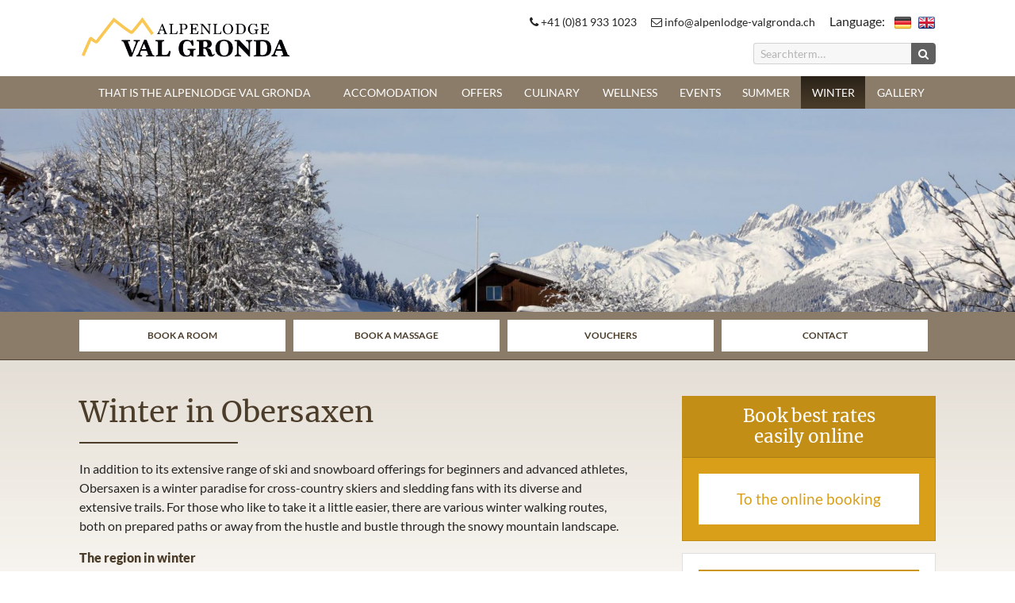

--- FILE ---
content_type: text/html; charset=UTF-8
request_url: https://www.alpenlodge-valgronda.ch/en/winter/
body_size: 145997
content:
<!DOCTYPE html>
<!--[if lt IE 7 ]> <html lang="en-US" class="no-js lt-ie10 lt-ie9 lt-ie8 lt-ie7"> <![endif]-->
<!--[if IE 7 ]>    <html lang="en-US" class="no-js lt-ie10 lt-ie9 lt-ie8"> <![endif]-->
<!--[if IE 8 ]>    <html lang="en-US" class="no-js lt-ie10 lt-ie9"> <![endif]-->
<!--[if IE 9 ]>    <html lang="en-US" class="no-js lt-ie10"> <![endif]-->
<!--[if (gt IE 9)|!(IE)]><!--> <html lang="en-US" class="no-js"> <!--<![endif]-->
<head>
    <meta charset="UTF-8">
	<title>Winter - Hotel Alpenlodge Val Gronda</title>
    <link href="https://www.alpenlodge-valgronda.ch/en/winter/" rel="alternate" hreflang="en-US" />
	<link rel="profile" href="http://gmpg.org/xfn/11">
	<link rel="pingback" href="https://www.alpenlodge-valgronda.ch/xmlrpc.php">
	<meta name='robots' content='index, follow, max-image-preview:large, max-snippet:-1, max-video-preview:-1' />
<link rel="alternate" href="https://www.alpenlodge-valgronda.ch/winter-in-obersaxen/" hreflang="de" />
<link rel="alternate" href="https://www.alpenlodge-valgronda.ch/en/winter/" hreflang="en" />

	<!-- This site is optimized with the Yoast SEO plugin v19.7.1 - https://yoast.com/wordpress/plugins/seo/ -->
	<meta name="description" content="Ein Winterparadies für Skifahrer, Langläufer und auch Schlittenfreunde." />
	<link rel="canonical" href="https://www.alpenlodge-valgronda.ch/en/winter/" />
	<meta property="og:locale" content="en_US" />
	<meta property="og:locale:alternate" content="de_DE" />
	<meta property="og:type" content="article" />
	<meta property="og:title" content="Winter - Hotel Alpenlodge Val Gronda" />
	<meta property="og:description" content="Ein Winterparadies für Skifahrer, Langläufer und auch Schlittenfreunde." />
	<meta property="og:url" content="https://www.alpenlodge-valgronda.ch/en/winter/" />
	<meta property="og:site_name" content="Hotel Alpenlodge Val Gronda" />
	<meta property="article:modified_time" content="2024-02-21T09:22:21+00:00" />
	<meta property="og:image" content="https://www.alpenlodge-valgronda.ch/wp-content/uploads/2020/08/Winter-4.jpg" />
	<meta property="og:image:width" content="2048" />
	<meta property="og:image:height" content="1365" />
	<meta property="og:image:type" content="image/jpeg" />
	<meta name="twitter:card" content="summary" />
	<meta name="twitter:label1" content="Est. reading time" />
	<meta name="twitter:data1" content="1 minute" />
	<script type="application/ld+json" class="yoast-schema-graph">{"@context":"https://schema.org","@graph":[{"@type":"WebPage","@id":"https://www.alpenlodge-valgronda.ch/en/winter/","url":"https://www.alpenlodge-valgronda.ch/en/winter/","name":"Winter - Hotel Alpenlodge Val Gronda","isPartOf":{"@id":"https://www.alpenlodge-valgronda.ch/en/#website"},"primaryImageOfPage":{"@id":"https://www.alpenlodge-valgronda.ch/en/winter/#primaryimage"},"image":{"@id":"https://www.alpenlodge-valgronda.ch/en/winter/#primaryimage"},"thumbnailUrl":"https://www.alpenlodge-valgronda.ch/wp-content/uploads/2020/08/Winter-4.jpg","datePublished":"2020-08-27T14:21:57+00:00","dateModified":"2024-02-21T09:22:21+00:00","description":"Ein Winterparadies für Skifahrer, Langläufer und auch Schlittenfreunde.","breadcrumb":{"@id":"https://www.alpenlodge-valgronda.ch/en/winter/#breadcrumb"},"inLanguage":"en-US","potentialAction":[{"@type":"ReadAction","target":["https://www.alpenlodge-valgronda.ch/en/winter/"]}]},{"@type":"ImageObject","inLanguage":"en-US","@id":"https://www.alpenlodge-valgronda.ch/en/winter/#primaryimage","url":"https://www.alpenlodge-valgronda.ch/wp-content/uploads/2020/08/Winter-4.jpg","contentUrl":"https://www.alpenlodge-valgronda.ch/wp-content/uploads/2020/08/Winter-4.jpg","width":2048,"height":1365,"caption":"Winter in Obersaxen"},{"@type":"BreadcrumbList","@id":"https://www.alpenlodge-valgronda.ch/en/winter/#breadcrumb","itemListElement":[{"@type":"ListItem","position":1,"name":"Startseite","item":"https://www.alpenlodge-valgronda.ch/en/"},{"@type":"ListItem","position":2,"name":"Winter"}]},{"@type":"WebSite","@id":"https://www.alpenlodge-valgronda.ch/en/#website","url":"https://www.alpenlodge-valgronda.ch/en/","name":"Hotel Alpenlodge Val Gronda","description":"","publisher":{"@id":"https://www.alpenlodge-valgronda.ch/en/#organization"},"potentialAction":[{"@type":"SearchAction","target":{"@type":"EntryPoint","urlTemplate":"https://www.alpenlodge-valgronda.ch/en/?s={search_term_string}"},"query-input":"required name=search_term_string"}],"inLanguage":"en-US"},{"@type":"Organization","@id":"https://www.alpenlodge-valgronda.ch/en/#organization","name":"Hotel Alpenlodge Val Gronda","url":"https://www.alpenlodge-valgronda.ch/en/","sameAs":[],"logo":{"@type":"ImageObject","inLanguage":"en-US","@id":"https://www.alpenlodge-valgronda.ch/en/#/schema/logo/image/","url":"https://www.alpenlodge-valgronda.ch/wp-content/uploads/2020/08/logo-alpenlodge.png","contentUrl":"https://www.alpenlodge-valgronda.ch/wp-content/uploads/2020/08/logo-alpenlodge.png","width":461,"height":97,"caption":"Hotel Alpenlodge Val Gronda"},"image":{"@id":"https://www.alpenlodge-valgronda.ch/en/#/schema/logo/image/"}}]}</script>
	<!-- / Yoast SEO plugin. -->


<link rel='dns-prefetch' href='//cdnjs.cloudflare.com' />
<link rel='dns-prefetch' href='//s.w.org' />
<link rel="alternate" type="application/rss+xml" title="Hotel Alpenlodge Val Gronda &raquo; Feed" href="https://www.alpenlodge-valgronda.ch/en/feed/" />
<link rel="alternate" type="application/rss+xml" title="Hotel Alpenlodge Val Gronda &raquo; Comments Feed" href="https://www.alpenlodge-valgronda.ch/en/comments/feed/" />
<link rel='stylesheet' id='wp-block-library-css'  href='https://www.alpenlodge-valgronda.ch/wp-includes/css/dist/block-library/style.min.css?ver=6.0.11' type='text/css' media='all' />
<style id='global-styles-inline-css' type='text/css'>
body{--wp--preset--color--black: #000000;--wp--preset--color--cyan-bluish-gray: #abb8c3;--wp--preset--color--white: #ffffff;--wp--preset--color--pale-pink: #f78da7;--wp--preset--color--vivid-red: #cf2e2e;--wp--preset--color--luminous-vivid-orange: #ff6900;--wp--preset--color--luminous-vivid-amber: #fcb900;--wp--preset--color--light-green-cyan: #7bdcb5;--wp--preset--color--vivid-green-cyan: #00d084;--wp--preset--color--pale-cyan-blue: #8ed1fc;--wp--preset--color--vivid-cyan-blue: #0693e3;--wp--preset--color--vivid-purple: #9b51e0;--wp--preset--gradient--vivid-cyan-blue-to-vivid-purple: linear-gradient(135deg,rgba(6,147,227,1) 0%,rgb(155,81,224) 100%);--wp--preset--gradient--light-green-cyan-to-vivid-green-cyan: linear-gradient(135deg,rgb(122,220,180) 0%,rgb(0,208,130) 100%);--wp--preset--gradient--luminous-vivid-amber-to-luminous-vivid-orange: linear-gradient(135deg,rgba(252,185,0,1) 0%,rgba(255,105,0,1) 100%);--wp--preset--gradient--luminous-vivid-orange-to-vivid-red: linear-gradient(135deg,rgba(255,105,0,1) 0%,rgb(207,46,46) 100%);--wp--preset--gradient--very-light-gray-to-cyan-bluish-gray: linear-gradient(135deg,rgb(238,238,238) 0%,rgb(169,184,195) 100%);--wp--preset--gradient--cool-to-warm-spectrum: linear-gradient(135deg,rgb(74,234,220) 0%,rgb(151,120,209) 20%,rgb(207,42,186) 40%,rgb(238,44,130) 60%,rgb(251,105,98) 80%,rgb(254,248,76) 100%);--wp--preset--gradient--blush-light-purple: linear-gradient(135deg,rgb(255,206,236) 0%,rgb(152,150,240) 100%);--wp--preset--gradient--blush-bordeaux: linear-gradient(135deg,rgb(254,205,165) 0%,rgb(254,45,45) 50%,rgb(107,0,62) 100%);--wp--preset--gradient--luminous-dusk: linear-gradient(135deg,rgb(255,203,112) 0%,rgb(199,81,192) 50%,rgb(65,88,208) 100%);--wp--preset--gradient--pale-ocean: linear-gradient(135deg,rgb(255,245,203) 0%,rgb(182,227,212) 50%,rgb(51,167,181) 100%);--wp--preset--gradient--electric-grass: linear-gradient(135deg,rgb(202,248,128) 0%,rgb(113,206,126) 100%);--wp--preset--gradient--midnight: linear-gradient(135deg,rgb(2,3,129) 0%,rgb(40,116,252) 100%);--wp--preset--duotone--dark-grayscale: url('#wp-duotone-dark-grayscale');--wp--preset--duotone--grayscale: url('#wp-duotone-grayscale');--wp--preset--duotone--purple-yellow: url('#wp-duotone-purple-yellow');--wp--preset--duotone--blue-red: url('#wp-duotone-blue-red');--wp--preset--duotone--midnight: url('#wp-duotone-midnight');--wp--preset--duotone--magenta-yellow: url('#wp-duotone-magenta-yellow');--wp--preset--duotone--purple-green: url('#wp-duotone-purple-green');--wp--preset--duotone--blue-orange: url('#wp-duotone-blue-orange');--wp--preset--font-size--small: 13px;--wp--preset--font-size--medium: 20px;--wp--preset--font-size--large: 36px;--wp--preset--font-size--x-large: 42px;}.has-black-color{color: var(--wp--preset--color--black) !important;}.has-cyan-bluish-gray-color{color: var(--wp--preset--color--cyan-bluish-gray) !important;}.has-white-color{color: var(--wp--preset--color--white) !important;}.has-pale-pink-color{color: var(--wp--preset--color--pale-pink) !important;}.has-vivid-red-color{color: var(--wp--preset--color--vivid-red) !important;}.has-luminous-vivid-orange-color{color: var(--wp--preset--color--luminous-vivid-orange) !important;}.has-luminous-vivid-amber-color{color: var(--wp--preset--color--luminous-vivid-amber) !important;}.has-light-green-cyan-color{color: var(--wp--preset--color--light-green-cyan) !important;}.has-vivid-green-cyan-color{color: var(--wp--preset--color--vivid-green-cyan) !important;}.has-pale-cyan-blue-color{color: var(--wp--preset--color--pale-cyan-blue) !important;}.has-vivid-cyan-blue-color{color: var(--wp--preset--color--vivid-cyan-blue) !important;}.has-vivid-purple-color{color: var(--wp--preset--color--vivid-purple) !important;}.has-black-background-color{background-color: var(--wp--preset--color--black) !important;}.has-cyan-bluish-gray-background-color{background-color: var(--wp--preset--color--cyan-bluish-gray) !important;}.has-white-background-color{background-color: var(--wp--preset--color--white) !important;}.has-pale-pink-background-color{background-color: var(--wp--preset--color--pale-pink) !important;}.has-vivid-red-background-color{background-color: var(--wp--preset--color--vivid-red) !important;}.has-luminous-vivid-orange-background-color{background-color: var(--wp--preset--color--luminous-vivid-orange) !important;}.has-luminous-vivid-amber-background-color{background-color: var(--wp--preset--color--luminous-vivid-amber) !important;}.has-light-green-cyan-background-color{background-color: var(--wp--preset--color--light-green-cyan) !important;}.has-vivid-green-cyan-background-color{background-color: var(--wp--preset--color--vivid-green-cyan) !important;}.has-pale-cyan-blue-background-color{background-color: var(--wp--preset--color--pale-cyan-blue) !important;}.has-vivid-cyan-blue-background-color{background-color: var(--wp--preset--color--vivid-cyan-blue) !important;}.has-vivid-purple-background-color{background-color: var(--wp--preset--color--vivid-purple) !important;}.has-black-border-color{border-color: var(--wp--preset--color--black) !important;}.has-cyan-bluish-gray-border-color{border-color: var(--wp--preset--color--cyan-bluish-gray) !important;}.has-white-border-color{border-color: var(--wp--preset--color--white) !important;}.has-pale-pink-border-color{border-color: var(--wp--preset--color--pale-pink) !important;}.has-vivid-red-border-color{border-color: var(--wp--preset--color--vivid-red) !important;}.has-luminous-vivid-orange-border-color{border-color: var(--wp--preset--color--luminous-vivid-orange) !important;}.has-luminous-vivid-amber-border-color{border-color: var(--wp--preset--color--luminous-vivid-amber) !important;}.has-light-green-cyan-border-color{border-color: var(--wp--preset--color--light-green-cyan) !important;}.has-vivid-green-cyan-border-color{border-color: var(--wp--preset--color--vivid-green-cyan) !important;}.has-pale-cyan-blue-border-color{border-color: var(--wp--preset--color--pale-cyan-blue) !important;}.has-vivid-cyan-blue-border-color{border-color: var(--wp--preset--color--vivid-cyan-blue) !important;}.has-vivid-purple-border-color{border-color: var(--wp--preset--color--vivid-purple) !important;}.has-vivid-cyan-blue-to-vivid-purple-gradient-background{background: var(--wp--preset--gradient--vivid-cyan-blue-to-vivid-purple) !important;}.has-light-green-cyan-to-vivid-green-cyan-gradient-background{background: var(--wp--preset--gradient--light-green-cyan-to-vivid-green-cyan) !important;}.has-luminous-vivid-amber-to-luminous-vivid-orange-gradient-background{background: var(--wp--preset--gradient--luminous-vivid-amber-to-luminous-vivid-orange) !important;}.has-luminous-vivid-orange-to-vivid-red-gradient-background{background: var(--wp--preset--gradient--luminous-vivid-orange-to-vivid-red) !important;}.has-very-light-gray-to-cyan-bluish-gray-gradient-background{background: var(--wp--preset--gradient--very-light-gray-to-cyan-bluish-gray) !important;}.has-cool-to-warm-spectrum-gradient-background{background: var(--wp--preset--gradient--cool-to-warm-spectrum) !important;}.has-blush-light-purple-gradient-background{background: var(--wp--preset--gradient--blush-light-purple) !important;}.has-blush-bordeaux-gradient-background{background: var(--wp--preset--gradient--blush-bordeaux) !important;}.has-luminous-dusk-gradient-background{background: var(--wp--preset--gradient--luminous-dusk) !important;}.has-pale-ocean-gradient-background{background: var(--wp--preset--gradient--pale-ocean) !important;}.has-electric-grass-gradient-background{background: var(--wp--preset--gradient--electric-grass) !important;}.has-midnight-gradient-background{background: var(--wp--preset--gradient--midnight) !important;}.has-small-font-size{font-size: var(--wp--preset--font-size--small) !important;}.has-medium-font-size{font-size: var(--wp--preset--font-size--medium) !important;}.has-large-font-size{font-size: var(--wp--preset--font-size--large) !important;}.has-x-large-font-size{font-size: var(--wp--preset--font-size--x-large) !important;}
</style>
<link rel='stylesheet' id='parent-style-css'  href='https://www.alpenlodge-valgronda.ch/wp-content/themes/bootstrap/style.css?ver=6.0.11' type='text/css' media='all' />
<link rel='stylesheet' id='child-theme-css-css'  href='https://www.alpenlodge-valgronda.ch/wp-content/themes/bootstrap-child/style.css?ver=6.0.11' type='text/css' media='all' />
<link rel='stylesheet' id='custom-style-css'  href='https://www.alpenlodge-valgronda.ch/wp-content/themes/bootstrap-child/style.css?ver=6.0.11' type='text/css' media='all' />
<link rel='stylesheet' id='borlabs-cookie-css'  href='https://www.alpenlodge-valgronda.ch/wp-content/cache/borlabs-cookie/borlabs-cookie_1_en.css?ver=2.2.56-16' type='text/css' media='all' />
<script type='text/javascript' src='https://www.alpenlodge-valgronda.ch/wp-includes/js/jquery/jquery.min.js?ver=3.6.0' id='jquery-core-js'></script>
<!--[if lt IE 9]>
<script type='text/javascript' src='https://www.alpenlodge-valgronda.ch/wp-content/themes/bootstrap/assets/js/html5.js?ver=1' id='html5-js'></script>
<![endif]-->
<!--[if lt IE 9]>
<script type='text/javascript' src='https://www.alpenlodge-valgronda.ch/wp-content/themes/bootstrap/assets/js/respond.min.js?ver=1' id='respond-js'></script>
<![endif]-->
<script type='text/javascript' src='https://cdnjs.cloudflare.com/ajax/libs/gsap/1.19.1/TweenMax.min.js?ver=1' id='tweenmax-js'></script>
<script type='text/javascript' src='https://cdnjs.cloudflare.com/ajax/libs/ScrollMagic/2.0.5/ScrollMagic.min.js?ver=1' id='scrollomagic-js'></script>
<script type='text/javascript' src='https://cdnjs.cloudflare.com/ajax/libs/ScrollMagic/2.0.5/plugins/animation.gsap.js?ver=1' id='gsapplugin-js'></script>
<script type='text/javascript' id='borlabs-cookie-prioritize-js-extra'>
/* <![CDATA[ */
var borlabsCookiePrioritized = {"domain":"www.alpenlodge-valgronda.ch","path":"\/","version":"1","bots":"1","optInJS":{"statistics":{"google-analytics":"[base64]"}}};
/* ]]> */
</script>
<script type='text/javascript' src='https://www.alpenlodge-valgronda.ch/wp-content/plugins/borlabs-cookie/assets/javascript/borlabs-cookie-prioritize.min.js?ver=2.2.56' id='borlabs-cookie-prioritize-js'></script>
<link rel="https://api.w.org/" href="https://www.alpenlodge-valgronda.ch/wp-json/" /><link rel="alternate" type="application/json" href="https://www.alpenlodge-valgronda.ch/wp-json/wp/v2/pages/7555" /><link rel="EditURI" type="application/rsd+xml" title="RSD" href="https://www.alpenlodge-valgronda.ch/xmlrpc.php?rsd" />
<link rel="wlwmanifest" type="application/wlwmanifest+xml" href="https://www.alpenlodge-valgronda.ch/wp-includes/wlwmanifest.xml" /> 
<link rel='shortlink' href='https://www.alpenlodge-valgronda.ch/?p=7555' />
<link rel="alternate" type="application/json+oembed" href="https://www.alpenlodge-valgronda.ch/wp-json/oembed/1.0/embed?url=https%3A%2F%2Fwww.alpenlodge-valgronda.ch%2Fen%2Fwinter%2F" />
<link rel="alternate" type="text/xml+oembed" href="https://www.alpenlodge-valgronda.ch/wp-json/oembed/1.0/embed?url=https%3A%2F%2Fwww.alpenlodge-valgronda.ch%2Fen%2Fwinter%2F&#038;format=xml" />
<script type="text/javascript">document.documentElement.className += " js";</script>
    <meta name="language" content="en" />
    <meta name="resource type" content="document" />
    <meta name="revisit-after" content="21 days" />
    <meta name="rating" content="safe for kids" />
    <meta name="classification" content="internet" />
    <meta name="page-topic" content="internet" />
    <meta name="viewport" content="width=device-width, initial-scale=1, minimum-scale=1.0, minimal-ui">
    <link rel="icon" href="https://www.alpenlodge-valgronda.ch/wp-content/uploads/2020/08/favicon-300x300.png" sizes="32x32" />
<link rel="icon" href="https://www.alpenlodge-valgronda.ch/wp-content/uploads/2020/08/favicon-300x300.png" sizes="192x192" />
<link rel="apple-touch-icon" href="https://www.alpenlodge-valgronda.ch/wp-content/uploads/2020/08/favicon-300x300.png" />
<meta name="msapplication-TileImage" content="https://www.alpenlodge-valgronda.ch/wp-content/uploads/2020/08/favicon-300x300.png" />
</head>

<body class="page-template-default page page-id-7555 wp-custom-logo has-sidebar" id="body">

    <div class="stickwrap" id="stickwrap">
        <div class="sticked">
            <div class="header py-sm-2">
                <div class="container">
                    <div class="row no-gutters">
                        <div class="col-12 col-md-9 col-lg-8 push-md-3 push-lg-4 mb-sm-2 mb-md-0 align-self-center">

                            <div class="text-center text-md-right pt-1 pt-sm-0">
                                <ul class="list-inline list-unstyled mb-0 px-1 px-sm-0 pb-1 pb-sm-0">
                                    <li class="text-sm d-inline-block mb-1 mb-sm-0 mr-1 mr-sm-2"><a href="tel:+41(0)819331023" class="text-color"><i class="fa fa-phone"></i> +41 (0)81 933 1023</a> </li>
                                    <li class="text-sm d-inline-block mb-1 mb-sm-0 mr-1 mr-sm-2 hidden-xs-down"><a href="mailto:info@alpenlodge-valgronda.ch" class="text-color"><i class="fa fa-envelope-o"></i> info@alpenlodge-valgronda.ch</a> </li>

                                    <li>Language:</li>
                                                <li class="d-inline-block pl-1"><a href="https://www.alpenlodge-valgronda.ch/winter-in-obersaxen/"><img src="https://www.alpenlodge-valgronda.ch/wp-content/polylang/de_DE.png" alt="DE"/></a></li><li class="d-inline-block pl-1"><a href="https://www.alpenlodge-valgronda.ch/en/winter/"><img src="https://www.alpenlodge-valgronda.ch/wp-content/polylang/en_US.png" alt="EN"/></a></li>                                </ul>
                            </div>
                            <div class="text-right hidden-sm-down">
                                <div class="row row-fixed pt-2">
                                    <div class="col-12 col-md-6 col-lg-4 offset-lg-4">
                                                                            </div>
                                    <div class="col-12 col-md-6 col-lg-4">
                                        <div class="quicksearch-desktop">

                                            <form action="https://www.alpenlodge-valgronda.ch/en/" method="get">
                                                <div class="input-group input-group-sm bg-faded">
                                                    <input name="s" type="text" class="form-control bg-faded" placeholder="Searchterm…">
                                                    <span class="input-group-btn"><button class="btn btn-grey"><i class="fa fa-search"></i> </button></span>
                                                </div>
                                            </form>

                                        </div>
                                    </div>
                                </div>
                            </div>

                        </div>
                        <div class="col-8 offset-2 offset-sm-0 pull-md-9 pull-lg-8 col-sm-4 col-md-3 col-lg-3 align-self-center">
                            <a href="https://www.alpenlodge-valgronda.ch/en/" class="logo d-block text-center text-sm-left px-2 py-2 py-sm-0 px-sm-0">
                                                                    <img id="logoimg" src="https://www.alpenlodge-valgronda.ch/wp-content/uploads/2020/08/logo-alpenlodge.png" alt="Hotel Alpenlodge Val Gronda" class="img-fluid mx-auto">
                                                            </a>
                        </div>
                        <div class="col-2 push-sm-6 text-right align-self-center hidden-md-up">
                            <a href="#" class="toggle_navi text-color"><i class="fa fa-navicon fa-2x"></i></a>
                        </div>
                        <div class="pt-1 hidden-sm-down hidden-lg-up">
                            <a href="#" class="toggle_navi md_only text-color"><i class="fa fa-navicon fa-lg"></i> <span class="text-lg d-inline-block">open Navigation</span></a>
                        </div>
                    </div>
                </div>
            </div>
            <div class="navi">
                <div class="maybe_container">
                    <div id="nav" class="menu-hauptnavigation-englisch-container"><ul id="menu-hauptnavigation-englisch" class="list-unstyled clearfix mb-0"><li id="menu-item-7184" class="menu-item menu-item-type-post_type menu-item-object-page menu-item-has-children menu-item-7184"><a href="https://www.alpenlodge-valgronda.ch/en/alpenlodge/">That is the Alpenlodge Val Gronda</a>
<ul class="sub-menu">
	<li id="menu-item-7182" class="menu-item menu-item-type-post_type menu-item-object-page menu-item-7182"><a href="https://www.alpenlodge-valgronda.ch/en/location/">Location</a></li>
	<li id="menu-item-7181" class="menu-item menu-item-type-post_type menu-item-object-page menu-item-7181"><a href="https://www.alpenlodge-valgronda.ch/en/getting-here/">Getting here</a></li>
	<li id="menu-item-10425" class="menu-item menu-item-type-post_type menu-item-object-page menu-item-10425"><a href="https://www.alpenlodge-valgronda.ch/en/service-en/">Service</a></li>
	<li id="menu-item-7183" class="menu-item menu-item-type-post_type menu-item-object-page menu-item-7183"><a href="https://www.alpenlodge-valgronda.ch/en/prices/">Prices</a></li>
	<li id="menu-item-7305" class="menu-item menu-item-type-post_type menu-item-object-page menu-item-7305"><a href="https://www.alpenlodge-valgronda.ch/en/jobs-2/">Jobs</a></li>
	<li id="menu-item-7304" class="menu-item menu-item-type-post_type menu-item-object-page menu-item-7304"><a href="https://www.alpenlodge-valgronda.ch/en/?page_id=7196">Team</a></li>
	<li id="menu-item-896" class="menu-item menu-item-type-post_type menu-item-object-page menu-item-896"><a href="https://www.alpenlodge-valgronda.ch/en/contact/">Contact</a></li>
</ul>
</li>
<li id="menu-item-7303" class="menu-item menu-item-type-post_type menu-item-object-page menu-item-has-children menu-item-7303"><a href="https://www.alpenlodge-valgronda.ch/en/rooms-and-suites/">Accomodation</a>
<ul class="sub-menu">
	<li id="menu-item-7307" class="menu-item menu-item-type-post_type menu-item-object-post menu-item-7307"><a href="https://www.alpenlodge-valgronda.ch/en/grand-suite-for-families/">Grand Suite</a></li>
	<li id="menu-item-9094" class="menu-item menu-item-type-post_type menu-item-object-post menu-item-9094"><a href="https://www.alpenlodge-valgronda.ch/en/junior-suite-2/">Junior Suites</a></li>
	<li id="menu-item-7308" class="menu-item menu-item-type-post_type menu-item-object-post menu-item-7308"><a href="https://www.alpenlodge-valgronda.ch/en/junior-suite-panorama-obersaxen/">Junior Suites Panorama</a></li>
	<li id="menu-item-7309" class="menu-item menu-item-type-post_type menu-item-object-post menu-item-7309"><a href="https://www.alpenlodge-valgronda.ch/en/junior-suite-energy/">Junior Suites Energy</a></li>
	<li id="menu-item-7310" class="menu-item menu-item-type-post_type menu-item-object-post menu-item-7310"><a href="https://www.alpenlodge-valgronda.ch/en/double-room/">Double Rooms</a></li>
	<li id="menu-item-7311" class="menu-item menu-item-type-post_type menu-item-object-post menu-item-7311"><a href="https://www.alpenlodge-valgronda.ch/en/double-room-with-spacious-sunny-balcony/">Double Rooms with Balcony</a></li>
	<li id="menu-item-7313" class="menu-item menu-item-type-post_type menu-item-object-post menu-item-7313"><a href="https://www.alpenlodge-valgronda.ch/en/holiday-apartments-obersaxen/">Family Apartments</a></li>
</ul>
</li>
<li id="menu-item-7562" class="menu-item menu-item-type-post_type menu-item-object-page menu-item-7562"><a href="https://www.alpenlodge-valgronda.ch/en/offers/">Offers</a></li>
<li id="menu-item-894" class="menu-item menu-item-type-post_type menu-item-object-page menu-item-has-children menu-item-894"><a href="https://www.alpenlodge-valgronda.ch/en/fine-dining-in-obersaxen/">Culinary</a>
<ul class="sub-menu">
	<li id="menu-item-7538" class="menu-item menu-item-type-post_type menu-item-object-page menu-item-7538"><a href="https://www.alpenlodge-valgronda.ch/en/bistro-1350-2/">Bistro 1350</a></li>
	<li id="menu-item-7537" class="menu-item menu-item-type-post_type menu-item-object-page menu-item-7537"><a href="https://www.alpenlodge-valgronda.ch/en/restaurant-walser-stuben-2/">Restaurant „Walser Stuben“</a></li>
	<li id="menu-item-7536" class="menu-item menu-item-type-post_type menu-item-object-page menu-item-7536"><a href="https://www.alpenlodge-valgronda.ch/en/fireplace-bar/">Fireplace Bar</a></li>
	<li id="menu-item-7535" class="menu-item menu-item-type-post_type menu-item-object-page menu-item-7535"><a href="https://www.alpenlodge-valgronda.ch/en/stadl-alpenlodge-obersaxen/">Stadl</a></li>
	<li id="menu-item-10418" class="menu-item menu-item-type-post_type menu-item-object-page menu-item-10418"><a href="https://www.alpenlodge-valgronda.ch/en/christmas-and-new-years-eve-menu/">Christmas and New Year’s Eve menu 2024</a></li>
	<li id="menu-item-9494" class="menu-item menu-item-type-post_type menu-item-object-post menu-item-9494"><a href="https://www.alpenlodge-valgronda.ch/en/menu/">Menu</a></li>
</ul>
</li>
<li id="menu-item-7372" class="menu-item menu-item-type-post_type menu-item-object-page menu-item-has-children menu-item-7372"><a href="https://www.alpenlodge-valgronda.ch/en/wellness-spa/">Wellness</a>
<ul class="sub-menu">
	<li id="menu-item-7375" class="menu-item menu-item-type-post_type menu-item-object-page menu-item-7375"><a href="https://www.alpenlodge-valgronda.ch/en/hotel-with-pool/">Alpenlodge Pool Area</a></li>
	<li id="menu-item-7374" class="menu-item menu-item-type-post_type menu-item-object-page menu-item-7374"><a href="https://www.alpenlodge-valgronda.ch/en/alpenlodge-saunas/">Alpenlodge Saunas</a></li>
	<li id="menu-item-7373" class="menu-item menu-item-type-post_type menu-item-object-page menu-item-7373"><a href="https://www.alpenlodge-valgronda.ch/en/alpenlodge-massages/">Alpenlodge Massages</a></li>
</ul>
</li>
<li id="menu-item-7540" class="menu-item menu-item-type-post_type menu-item-object-page menu-item-has-children menu-item-7540"><a href="https://www.alpenlodge-valgronda.ch/en/meetings-events/">Events</a>
<ul class="sub-menu">
	<li id="menu-item-7541" class="menu-item menu-item-type-post_type menu-item-object-page menu-item-7541"><a href="https://www.alpenlodge-valgronda.ch/en/event-calendar-surselva/">Event calendar Surselva</a></li>
</ul>
</li>
<li id="menu-item-7530" class="menu-item menu-item-type-post_type menu-item-object-page menu-item-has-children menu-item-7530"><a href="https://www.alpenlodge-valgronda.ch/en/?page_id=7498">Summer</a>
<ul class="sub-menu">
	<li id="menu-item-8108" class="menu-item menu-item-type-post_type menu-item-object-post menu-item-8108"><a href="https://www.alpenlodge-valgronda.ch/en/water-sports/">Water sports</a></li>
	<li id="menu-item-7531" class="menu-item menu-item-type-post_type menu-item-object-post menu-item-7531"><a href="https://www.alpenlodge-valgronda.ch/en/rufalipark-kids/">Rufalipark &#038; Kids</a></li>
	<li id="menu-item-7532" class="menu-item menu-item-type-post_type menu-item-object-post menu-item-7532"><a href="https://www.alpenlodge-valgronda.ch/en/outdoor-pool-llanz/">Outdoor Pool Ilanz</a></li>
	<li id="menu-item-7533" class="menu-item menu-item-type-post_type menu-item-object-post menu-item-7533"><a href="https://www.alpenlodge-valgronda.ch/en/golfing/">Golfing</a></li>
	<li id="menu-item-7534" class="menu-item menu-item-type-post_type menu-item-object-post menu-item-7534"><a href="https://www.alpenlodge-valgronda.ch/en/hiking-biking/">Hiking &#038; Biking</a></li>
</ul>
</li>
<li id="menu-item-7561" class="menu-item menu-item-type-post_type menu-item-object-page current-menu-item page_item page-item-7555 current_page_item menu-item-has-children menu-item-7561"><a href="https://www.alpenlodge-valgronda.ch/en/winter/" aria-current="page">Winter</a>
<ul class="sub-menu">
	<li id="menu-item-8100" class="menu-item menu-item-type-post_type menu-item-object-post menu-item-8100"><a href="https://www.alpenlodge-valgronda.ch/en/ski-tours/">Ski tours</a></li>
	<li id="menu-item-8093" class="menu-item menu-item-type-post_type menu-item-object-post menu-item-8093"><a href="https://www.alpenlodge-valgronda.ch/en/cross-country-skiing/">Cross-country skiing</a></li>
	<li id="menu-item-8078" class="menu-item menu-item-type-post_type menu-item-object-post menu-item-8078"><a href="https://www.alpenlodge-valgronda.ch/en/sledging/">Sledging</a></li>
	<li id="menu-item-7588" class="menu-item menu-item-type-post_type menu-item-object-post menu-item-7588"><a href="https://www.alpenlodge-valgronda.ch/en/snowshoe-hike/">Snowshoe hike</a></li>
	<li id="menu-item-7589" class="menu-item menu-item-type-post_type menu-item-object-post menu-item-7589"><a href="https://www.alpenlodge-valgronda.ch/en/7551-2/">Ski &#038; Snowboard</a></li>
	<li id="menu-item-8921" class="menu-item menu-item-type-post_type menu-item-object-post menu-item-8921"><a href="https://www.alpenlodge-valgronda.ch/en/ice-scating/">Ice scating</a></li>
</ul>
</li>
<li id="menu-item-7587" class="menu-item menu-item-type-post_type menu-item-object-page menu-item-7587"><a href="https://www.alpenlodge-valgronda.ch/en/gallery/">Gallery</a></li>
</ul></div>                </div>
            </div>
        </div>
    </div>
    <div class="static-header">
        <style>
                    @media (min-width: 0) {
                    #slider_static_header .slide-item0 .link {
                        /* Format: medium */
                        background-image: url("https://www.alpenlodge-valgronda.ch/wp-content/uploads/2020/08/Winter-3-600x600.jpg") !important;
                    }
                }
                                @media (min-width: 577px) {
                    #slider_static_header .slide-item0 .link {
                        /* Format: slider_md */
                        background-image: url("https://www.alpenlodge-valgronda.ch/wp-content/uploads/2020/08/Winter-3-650x500.jpg") !important;
                    }
                }
                                @media (min-width: 768px) {
                    #slider_static_header .slide-item0 .link {
                        /* Format: slider_lg */
                        background-image: url("https://www.alpenlodge-valgronda.ch/wp-content/uploads/2020/08/Winter-3-1000x340.jpg") !important;
                    }
                }
                                @media (min-width: 993px) {
                    #slider_static_header .slide-item0 .link {
                        /* Format: slider_lg */
                        background-image: url("https://www.alpenlodge-valgronda.ch/wp-content/uploads/2020/08/Winter-3-1000x340.jpg") !important;
                    }
                }
                                @media (min-width: 1201px) {
                    #slider_static_header .slide-item0 .link {
                        /* Format: slider_xl */
                        background-image: url("https://www.alpenlodge-valgronda.ch/wp-content/uploads/2020/08/Winter-3-1920x600.jpg") !important;
                    }
                }
                    </style>
        <div class="slider-wrapper swiper mx-auto" id="slider_static_header"  data-effect="slide">
        <div class="slider swiper-container embed-responsive embed-responsive-xs-16by9 embed-responsive-sm-20p embed-responsive-md-20p">
                        <div class="embed-responsive-item swiper-wrapper">
                                <div class="slider-item swiper-slide text-inverse caption-box-inline slide-item0">
                    <div class="link w-100 h-100 swiper-lazy" data-background="https://www.alpenlodge-valgronda.ch/wp-content/uploads/2020/08/Winter-3-1920x600.jpg" data-size="1920x600">
                        <div class="swiper-lazy-preloader swiper-lazy-preloader-white"></div>
                        <div class="text w-100 h-100">
                            <div class="d-table w-100 h-100">
                                <div class="d-table-cell align-middle box-sizing text-center">
                                    <div class="maybe_container">
                                        <div class="row">
                                            <div class="col-12">
                                                                                            </div>
                                        </div>
                                    </div>
                                </div>
                            </div>
                        </div>
                        <div class="curtain"></div>
                    </div>
                </div>
                            </div>
                    </div>
            </div>
        </div>

    <div id="actionbarcontainer" class="w-100">
    <div class="actionbar text-center w-100" id="actionbar">

        <div class="container">
            <div class="menu-blue-navigation-container"><ul id="menu-blue-navigation" class="list-unstyled list-inline clearfix mb-0"><li id="menu-item-912" class="menu-item menu-item-type-custom menu-item-object-custom menu-item-912"><a target="_blank" rel="noopener" href="https://onepagebooking.com/alpenlodge-valgronda?lang=en">BOOK A ROOM</a></li>
<li id="menu-item-8536" class="menu-item menu-item-type-custom menu-item-object-custom menu-item-8536"><a target="_blank" rel="noopener" href="https://connect.shore.com/bookings/alpenlodge-val-gronda/services?locale=de&#038;origin=standalone.">Book a massage</a></li>
<li id="menu-item-9034" class="menu-item menu-item-type-post_type menu-item-object-page menu-item-9034"><a href="https://www.alpenlodge-valgronda.ch/en/vouchers/">Vouchers</a></li>
<li id="menu-item-7618" class="menu-item menu-item-type-post_type menu-item-object-page menu-item-7618"><a href="https://www.alpenlodge-valgronda.ch/en/contact/">Contact</a></li>
</ul></div>        </div>
    </div>
</div>
    <div class="layout pt-2 pt-lg-4 pb-2 pb-lg-4 content_wrapper">
            <div class="container">
            <div class="row">
                <div class="col-lg-8">
                    <div class="mb-4">
                            <div class="clearfix the_content"><h2>Winter in Obersaxen</h2>
<p>In addition to its extensive range of ski and snowboard offerings for beginners and advanced athletes, Obersaxen is a winter paradise for cross-country skiers and sledding fans with its diverse and extensive trails. For those who like to take it a little easier, there are various winter walking routes, both on prepared paths or away from the hustle and bustle through the snowy mountain landscape.</p>
<p><a href="https://www.surselva.info/Ganzjaehrig/Events/(season)/winter" target="_blank" rel="noopener noreferrer"><strong>The region in winter</strong></a></p>
</div>
    <section class="cmslayout simple"><div class="layout mb-2"><div class="py-1 py-md-2"></div></div><div class="layout mb-2"><div class="text-left"><h2 class="headline">Enjoy the winter</h2></div>
</div><div class="layout mb-2"><div class="row row-fixed card-set">        <div class="col col-12 mb-2 h-100 col-sm-6 col-md-4 col-lg-4">
            <div class="card text-center bg-faded h-100 ">
                                    <div class="d-block img-header">
                        <a href="https://www.alpenlodge-valgronda.ch/en/ice-scating/"><img class="card-img-top img-fluid"
                                                                 src="https://www.alpenlodge-valgronda.ch/wp-content/uploads/2021/02/Kunsteisfeld-Rufalipark-Misanenga-1-front-large-600x400.jpg"
                                                                 alt="Ice scating"></a>
                    </div>
                                <div class="card-block pt-1 pb-1">
                    <p class="font-weight-bold mb-1 text-truncate"><a href="https://www.alpenlodge-valgronda.ch/en/ice-scating/" class="text-color">Ice scating</a></p>
                    <p class="mb-0 text-sm">Let's go to the natural and artificial ice rinks in the region, including ice skate rental!
</p>

                </div>
                <div class="pb-2 px-2">
                    <a href="https://www.alpenlodge-valgronda.ch/en/ice-scating/"
                       class="btn btn-block btn-secondary">read more</a>
                </div>
            </div>
        </div>
                <div class="col col-12 mb-2 h-100 col-sm-6 col-md-4 col-lg-4">
            <div class="card text-center bg-faded h-100 ">
                                    <div class="d-block img-header">
                        <a href="https://www.alpenlodge-valgronda.ch/en/ski-tours/"><img class="card-img-top img-fluid"
                                                                 src="https://www.alpenlodge-valgronda.ch/wp-content/uploads/2020/09/Skitouren-600x400.jpg"
                                                                 alt="Ski tours"></a>
                    </div>
                                <div class="card-block pt-1 pb-1">
                    <p class="font-weight-bold mb-1 text-truncate"><a href="https://www.alpenlodge-valgronda.ch/en/ski-tours/" class="text-color">Ski tours</a></p>
                    <p class="mb-0 text-sm">The extensive natural landscapes in the Surselva invite you to take short as well as extended ski tours.
</p>

                </div>
                <div class="pb-2 px-2">
                    <a href="https://www.alpenlodge-valgronda.ch/en/ski-tours/"
                       class="btn btn-block btn-secondary">read more</a>
                </div>
            </div>
        </div>
                <div class="col col-12 mb-2 h-100 col-sm-6 col-md-4 col-lg-4">
            <div class="card text-center bg-faded h-100 ">
                                    <div class="d-block img-header">
                        <a href="https://www.alpenlodge-valgronda.ch/en/cross-country-skiing/"><img class="card-img-top img-fluid"
                                                                 src="https://www.alpenlodge-valgronda.ch/wp-content/uploads/2020/09/langlauf-600x400.jpg"
                                                                 alt="Cross-country skiing"></a>
                    </div>
                                <div class="card-block pt-1 pb-1">
                    <p class="font-weight-bold mb-1 text-truncate"><a href="https://www.alpenlodge-valgronda.ch/en/cross-country-skiing/" class="text-color">Cross-country skiing</a></p>
                    <p class="mb-0 text-sm">A diverse range of trails for beginners and advanced skiers in the middle of Obersaxen,
</p>

                </div>
                <div class="pb-2 px-2">
                    <a href="https://www.alpenlodge-valgronda.ch/en/cross-country-skiing/"
                       class="btn btn-block btn-secondary">read more</a>
                </div>
            </div>
        </div>
                <div class="col col-12 mb-2 h-100 col-sm-6 col-md-4 col-lg-4">
            <div class="card text-center bg-faded h-100 ">
                                    <div class="d-block img-header">
                        <a href="https://www.alpenlodge-valgronda.ch/en/sledging/"><img class="card-img-top img-fluid"
                                                                 src="https://www.alpenlodge-valgronda.ch/wp-content/uploads/2020/09/schlitteln-2-600x400.jpg"
                                                                 alt="Sledging"></a>
                    </div>
                                <div class="card-block pt-1 pb-1">
                    <p class="font-weight-bold mb-1 text-truncate"><a href="https://www.alpenlodge-valgronda.ch/en/sledging/" class="text-color">Sledging</a></p>
                    <p class="mb-0 text-sm">A completely different kind of fun for families and groups - Sledging through the Surselva
</p>

                </div>
                <div class="pb-2 px-2">
                    <a href="https://www.alpenlodge-valgronda.ch/en/sledging/"
                       class="btn btn-block btn-secondary">read more</a>
                </div>
            </div>
        </div>
                <div class="col col-12 mb-2 h-100 col-sm-6 col-md-4 col-lg-4">
            <div class="card text-center bg-faded h-100 ">
                                    <div class="d-block img-header">
                        <a href="https://www.alpenlodge-valgronda.ch/en/snowshoe-hike/"><img class="card-img-top img-fluid"
                                                                 src="https://www.alpenlodge-valgronda.ch/wp-content/uploads/2020/08/Obersaxen-Meierhof-Winter-1-600x400.jpg"
                                                                 alt="Snowshoe hike"></a>
                    </div>
                                <div class="card-block pt-1 pb-1">
                    <p class="font-weight-bold mb-1 text-truncate"><a href="https://www.alpenlodge-valgronda.ch/en/snowshoe-hike/" class="text-color">Snowshoe hike</a></p>
                    <p class="mb-0 text-sm">A guided snowshoe hike takes you away from the hustle and bustle to places you have not yet discovered.
</p>

                </div>
                <div class="pb-2 px-2">
                    <a href="https://www.alpenlodge-valgronda.ch/en/snowshoe-hike/"
                       class="btn btn-block btn-secondary">read more</a>
                </div>
            </div>
        </div>
                <div class="col col-12 mb-2 h-100 col-sm-6 col-md-4 col-lg-4">
            <div class="card text-center bg-faded h-100 ">
                                    <div class="d-block img-header">
                        <a href="https://www.alpenlodge-valgronda.ch/en/7551-2/"><img class="card-img-top img-fluid"
                                                                 src="https://www.alpenlodge-valgronda.ch/wp-content/uploads/2020/08/Ski-Snowboard-600x400.jpg"
                                                                 alt="Ski &#038; Snowboard"></a>
                    </div>
                                <div class="card-block pt-1 pb-1">
                    <p class="font-weight-bold mb-1 text-truncate"><a href="https://www.alpenlodge-valgronda.ch/en/7551-2/" class="text-color">Ski &#038; Snowboard</a></p>
                    <p class="mb-0 text-sm">120 kilometers of groomed slopes and various mountain restaurants or summit bars are waiting for you.
</p>

                </div>
                <div class="pb-2 px-2">
                    <a href="https://www.alpenlodge-valgronda.ch/en/7551-2/"
                       class="btn btn-block btn-secondary">read more</a>
                </div>
            </div>
        </div>
        </div>
</div></section>                    </div>
                </div>
                <div class="col-12 col-lg-4 sidebar">
                                <div class="card mb-2 bg-secondary">
                                        <div class="card-header ">
                        <strong class="h3">Book best rates <br> easily online </strong>
                    </div>
                                                            <div class="card-block">
                                                        <div >
                                                <a class="btn btn-block btn-outline-primary btn-lg" target="_blank" href="https://onepagebooking.com/alpenlodge-valgronda?lang=en">To the online booking</a>
                                                </div>
                                        </div>
                </div>
                                <div class="card mb-2 bg-default">
                                                            <div class="card-block">
                                                        <div >
                    <div class="card mb-2 bg-secondary">
<div class="card-block">
<div>
<div>
<h3><a href="https://www.cbooking.de/v4/booking.aspx?id=bewelinde&amp;module=public&amp;ratetype=bar&amp;lang=en" target="_blank" rel="noopener">Advantages of direct booking on this page:</a></h3>
<ul>
<li>Best rates are guaranteed</li>
<li>You have the choice between three tariffs and the cheap savings offers.</li>
<li>Short breaks offer special saving</li>
<li>Great additional services bookable</li>
</ul>
</div>
<div id="gt-res-c" class="g-unit"></div>
</div>
</div>
</div>
<div class="card mb-2 bg-secondary"></div>
                    </div>
                                        </div>
                </div>
                                <div class="card mb-2 bg-default">
                                        <div class="card-header ">
                        <strong class="h3">We love to support you:</strong>
                    </div>
                                                            <div class="card-block">
                                                        <div >
                    <i class='fa fa-phone fa-fw'></i> <a href='tel:+41(0)819331023'>+41 (0)81 933 1023</a>                    </div>
                                        <div class='mt-2'>
                    <i class='fa fa-envelope fa-fw'></i> <a href='mailto:info@alpenlodge-valgronda.ch'>info@alpenlodge-valgronda.ch</a>                    </div>
                                        </div>
                </div>
                                </div>
            </div>
        </div>
            </div>
        
    <div class="layout pb-5p pt-2 pt-md-4 footer">
        <div class="container">
            <div class="row-fixed">
                <div class="col-12 col-sm-6 col-lg-3">
                    <div class="menu-hauptnavigation-englisch-container"><div class="font-weight-bold mb-1 text-truncate toggle-next-navi font-serif">Navigation</div><ul id="menu-hauptnavigation-englisch-1" class="list-unstyled hidden-xs-down"><li class="menu-item menu-item-type-post_type menu-item-object-page menu-item-has-children menu-item-7184"><a href="https://www.alpenlodge-valgronda.ch/en/alpenlodge/">That is the Alpenlodge Val Gronda</a></li>
<li class="menu-item menu-item-type-post_type menu-item-object-page menu-item-has-children menu-item-7303"><a href="https://www.alpenlodge-valgronda.ch/en/rooms-and-suites/">Accomodation</a></li>
<li class="menu-item menu-item-type-post_type menu-item-object-page menu-item-7562"><a href="https://www.alpenlodge-valgronda.ch/en/offers/">Offers</a></li>
<li class="menu-item menu-item-type-post_type menu-item-object-page menu-item-has-children menu-item-894"><a href="https://www.alpenlodge-valgronda.ch/en/fine-dining-in-obersaxen/">Culinary</a></li>
<li class="menu-item menu-item-type-post_type menu-item-object-page menu-item-has-children menu-item-7372"><a href="https://www.alpenlodge-valgronda.ch/en/wellness-spa/">Wellness</a></li>
<li class="menu-item menu-item-type-post_type menu-item-object-page menu-item-has-children menu-item-7540"><a href="https://www.alpenlodge-valgronda.ch/en/meetings-events/">Events</a></li>
<li class="menu-item menu-item-type-post_type menu-item-object-page menu-item-has-children menu-item-7530"><a href="https://www.alpenlodge-valgronda.ch/en/?page_id=7498">Summer</a></li>
<li class="menu-item menu-item-type-post_type menu-item-object-page current-menu-item page_item page-item-7555 current_page_item menu-item-has-children menu-item-7561"><a href="https://www.alpenlodge-valgronda.ch/en/winter/" aria-current="page">Winter</a></li>
<li class="menu-item menu-item-type-post_type menu-item-object-page menu-item-7587"><a href="https://www.alpenlodge-valgronda.ch/en/gallery/">Gallery</a></li>
</ul></div>                </div>
                <div class="col-12 col-sm-6 col-lg-3">
                    <div class="menu-more-container"><div class="font-weight-bold mb-1 text-truncate toggle-next-navi font-serif">More</div><ul id="menu-more" class="list-unstyled hidden-xs-down"><li id="menu-item-1920" class="menu-item menu-item-type-post_type menu-item-object-page menu-item-1920"><a href="https://www.alpenlodge-valgronda.ch/en/contact/">Contact</a></li>
<li id="menu-item-8874" class="menu-item menu-item-type-post_type menu-item-object-page menu-item-8874"><a href="https://www.alpenlodge-valgronda.ch/en/general-terms-and-conditions-2/">General terms and conditions</a></li>
<li id="menu-item-923" class="menu-item menu-item-type-post_type menu-item-object-page menu-item-923"><a href="https://www.alpenlodge-valgronda.ch/en/imprint/">Legals</a></li>
<li id="menu-item-3165" class="menu-item menu-item-type-post_type menu-item-object-page menu-item-privacy-policy menu-item-3165"><a href="https://www.alpenlodge-valgronda.ch/en/data-protection/">Data Protection</a></li>
<li id="menu-item-8515" class="menu-item menu-item-type-post_type menu-item-object-page menu-item-8515"><a href="https://www.alpenlodge-valgronda.ch/en/jobs-2/">Jobs</a></li>
<li id="menu-item-7592" class="menu-item menu-item-type-post_type menu-item-object-page menu-item-7592"><a href="https://www.alpenlodge-valgronda.ch/en/partner-hotels-in-germany/">Partner Hotels</a></li>
<li id="menu-item-8489" class="menu-item menu-item-type-custom menu-item-object-custom menu-item-8489"><a href="https://www.instagram.com/alpenlodgevalgronda/?hl=de">Instagram</a></li>
<li id="menu-item-8490" class="menu-item menu-item-type-custom menu-item-object-custom menu-item-8490"><a href="https://www.facebook.com/AlpenlodgeValGronda/">Facebook</a></li>
</ul></div>                </div>
                <div class="col-12 col-sm-6 col-lg-3">
                    <div class="font-weight-bold mb-1 text-truncate toggle-next-navi font-serif">Contact</div>
                    <div class="row no-gutters mb-1">
                        <div class="col-1 col-md-2 col-xl-2">
                            <i class="fa fa-fw fa-lg fa-map-marker"></i>
                        </div>
                        <div class="col-11 col-md-10 col-xl-10">
                            Hotel Alpenlodge Val Gronda<br>
                            Under Tschappina 25<br>
                            7134 Obersaxen / Graubünden (Schweiz)                        </div>
                    </div>
                    <div class="row no-gutters mb-1">
                        <div class="col-1 col-md-2 col-xl-2">
                            <i class="fa fa-fw fa-lg fa-phone"></i>
                        </div>
                        <div class="col-11 col-md-10 col-xl-10">
                            <a href="tel:+41(0)819331023">+41 (0)81 933 1023</a>
                        </div>
                    </div>
                    <div class="row no-gutters mb-1">
                        <div class="col-1 col-md-2 col-xl-2">
                            <i class="fa fa-fw fa-lg fa-envelope"></i>
                        </div>
                        <div class="col-11 col-md-10 col-xl-10">
                            <a class="d-block text-truncate" href="mailto:info@alpenlodge-valgronda.ch">info@alpenlodge-valgronda.ch</a>
                        </div>
                    </div>
                    <div class="row no-gutters mb-1">
                        <div class="col-1 col-md-2 col-xl-2">
                            <i class="fa fa-fw fa-lg fa-link"></i>
                        </div>
                        <div class="col-11 col-md-10 col-xl-10">
                            <a class="d-block text-truncate" href="http://www.alpenlodge-valgronda.ch">www.alpenlodge-valgronda.ch</a>
                        </div>
                    </div>
                </div>
                <div class="col-12 col-sm-6 col-lg-3">
                                    </div>
            </div>
        </div>
    </div>
    <div class="layout pb-3 pt-3 absfooter">
        <div class="container">
            <p class="text-center text-sm mb-0">Copyrights © 2026 Hotel Alpenlodge Val Gronda. All Rights reserved.</p>
        </div>
    </div>
    <div id="is_smartphone"></div>
<script>
    jQuery(document).ready(function($){
        $( '#nav li:has(ul)' ).doubleTapToGo();

        $(".bookingform").on("submit",function(e) {
            e.preventDefault();
            var params = "";
            $arrival = $(this).find($("input[name=arrival]"));
            $rooms = $(this).find($("select[name=rooms]"));
            $adults = $(this).find($("select[name=adults]"));
            if($rooms.val() === null) $rooms.val("1");
            if($adults.val() === null) $adults.val("1");

            // exclude empty fields otherwise wbe will crash
            var fields = $(this).find(":input").filter(function (index,element) {
                return $(element).val() !== "";
            }).serialize();
            // only submit if date is set
            if($arrival.val() !== '') {
                params = "?"+fields;
                window.open($(this).attr("action")+params,$(this).attr("target"));
            }
        });

        $(".toggle-next-navi").click(function(e){
            $(this).toggleClass("active");
            $(this).next().toggleClass("hidden-xs-down");
        });
        $(".toggle_navi").click(function (e) {
            e.preventDefault();
            $(this).toggleClass("active");
            $("#nav").slideToggle("fast", function () {
                if ($(this).css('display') == 'none') $(this).removeAttr("style");
            });
        });
        $(".toggle_search").click(function (e) {
            e.preventDefault();
            $(this).toggleClass("active");
            $(".quicksearch-mobile").slideToggle("fast", function () {
                if ($(this).css('display') == 'none') $(this).removeAttr("style");
            });
        });

        $(".toggle_search_desktop").click(function (e) {
            e.preventDefault();
            $(this).toggleClass("active");
            $(".quicksearch-desktop").slideToggle("fast", function () {
                if ($(this).css('display') == 'none') $(this).removeAttr("style");
            });
        });

        var controller = new ScrollMagic.Controller();
        var introTl = new TimelineLite();



        var introScene = new ScrollMagic.Scene({duration: 80}).setTween(introTl).addTo(controller);
        var target = $(".sticked");
        var target_wrap = $("#stickwrap");
        introScene.on("update leave", function (event) {
            $('#actionbarcontainer').height($("#actionbar").outerHeight());
            var wpadminbar = Math.round($("#wpadminbar").outerHeight());
            var headerheight = Math.round(target.outerHeight())+wpadminbar; // changes
            var windowOffset = Math.round($(window).scrollTop()); // changes

            target.css("position","fixed");
            target_wrap.height(target.height());

            /* ACTIONBAR START: */
            if($("#actionbarcontainer").length){
                var actionbarOffset = Math.round($("#actionbarcontainer").offset().top); // like origin, never changes
                var actionbarDistance = actionbarOffset-windowOffset;
                if ($("#is_smartphone").css('display') === 'none') {
                    if(actionbarDistance < headerheight){
                        $("#actionbar").addClass("fixed").css("top", headerheight);
                    }else{
                        $("#actionbar").removeClass("fixed").removeAttr("style");
                    }
                }
            }
        });


        $(window).on('breakpoint-change', function(e, breakpoint) {
            if(breakpoint !== 'xs' && breakpoint !== 'sm') {

                $(".layout.parallax").each(function () {
                    var $bcg = $(this).find('.background');
                    var $target = "#" + $(this)[0].id;

                    var slideParallaxScene = new ScrollMagic.Scene({
                        triggerElement: $target,
                        triggerHook: 1,
                        duration: "100%"
                    })
                        .setTween(TweenMax.from($bcg, 1, {y: '-=40%', ease: Power0.easeNone}))
                        .addTo(controller);
                });
            }
        });

        $('.form_rating input[type=radio]').on('change', function() {
            $("#form_rating").submit();
        });

            });
</script>
	<script>
		jQuery(document).ready(function($){

			moment.locale('de', {
			  months: 'Januar_Februar_März_April_Mai_Juni_Juli_August_September_Oktober_November_Dezember'.split('_'),
			  monthsShort: 'Jan_Feb_Mär_Apr_Mai_Jun_Jul_Aug_Sep_Okt_Nov_Dez'.split('_'),
			  weekdaysShort: 'So_Mo_Di_Mi_Do_Fr_Sa'.split('_'),
			  weekdaysMin: 'So_Mo_Di_Mi_Do_Fr_Sa'.split('_'),
			  week: {
			    dow: 1
			  }
			});

			moment.locale('it', {
			  months: 'Gennaio_Febbraio_Marzo_Aprile_Maggio_Giugno_Luglio_Agosto_Settembre_Ottobre_Novembre_Dicembre'.split('_'),
			  monthsShort: 'Gen_Feb_Mar_Apr_Mag_Giu_Lug_Ago_Set_Ott_Nov_Dic'.split('_'),
			  weekdaysShort: 'Do_Lu_Ma_Me_Gi_Ve_Sa'.split('_'),
			  weekdaysMin: 'Do_Lu_Ma_Me_Gi_Ve_Sa'.split('_'),
			  week: {
			    dow: 1
			  }
			});

			$('.anreise, .abreise, div.datepicker input').datetimepicker({
				locale: 'en_US',
				format: 'DD.MM.YYYY',
				minDate: moment($(this).date),
				icons: {
					previous: 'fa fa-chevron-left',
					next: 'fa fa-chevron-right'
				},
				widgetPositioning:{
                    horizontal: 'auto',
                    vertical: 'auto'
                }
			});
			$('.anreise, .abreise').next(".input-group-addon").click(function(){
			    $(this).prev("input").trigger("focus");
			});

			$("#anreise").on("dp.change", function (e) {
	            $('#abreise').focus().data("DateTimePicker").minDate(moment(e.date).add(1,'day'));
	        });


		});
	</script>
	<!--googleoff: all--><div data-nosnippet><script id="BorlabsCookieBoxWrap" type="text/template"><div
    id="BorlabsCookieBox"
    class="BorlabsCookie"
    role="dialog"
    aria-labelledby="CookieBoxTextHeadline"
    aria-describedby="CookieBoxTextDescription"
    aria-modal="true"
>
    <div class="middle-center" style="display: none;">
        <div class="_brlbs-box-wrap">
            <div class="_brlbs-box _brlbs-box-advanced">
                <div class="cookie-box">
                    <div class="container">
                        <div class="row">
                            <div class="col-12">
                                <div class="_brlbs-flex-center">
                                                                            <img
                                            width="32"
                                            height="32"
                                            class="cookie-logo"
                                            src="https://www.alpenlodge-valgronda.ch/wp-content/uploads/2020/08/favicon.png"
                                            srcset="https://www.alpenlodge-valgronda.ch/wp-content/uploads/2020/08/favicon.png, https://www.alpenlodge-valgronda.ch/wp-content/uploads/2020/08/favicon.png 2x"
                                            alt="Privacy Preference"
                                            aria-hidden="true"
                                        >
                                    
                                    <span role="heading" aria-level="3" class="_brlbs-h3" id="CookieBoxTextHeadline">Privacy Preference</span>
                                </div>

                                <p id="CookieBoxTextDescription"><span class="_brlbs-paragraph _brlbs-text-description">We use cookies on our website. Some of them are essential, while others help us to improve this website and your experience.</span> <span class="_brlbs-paragraph _brlbs-text-confirm-age">If you are under 16 and wish to give consent to optional services, you must ask your legal guardians for permission.</span> <span class="_brlbs-paragraph _brlbs-text-technology">We use cookies and other technologies on our website. Some of them are essential, while others help us to improve this website and your experience.</span> <span class="_brlbs-paragraph _brlbs-text-personal-data">Personal data may be processed (e.g. IP addresses), for example for personalized ads and content or ad and content measurement.</span> <span class="_brlbs-paragraph _brlbs-text-more-information">You can find more information about the use of your data in our <a class="_brlbs-cursor" href="https://www.alpenlodge-valgronda.ch/en/data-protection/">privacy policy</a>.</span> <span class="_brlbs-paragraph _brlbs-text-revoke">You can revoke or adjust your selection at any time under <a class="_brlbs-cursor" href="#" data-cookie-individual>Settings</a>.</span></p>

                                                                    <fieldset>
                                        <legend class="sr-only">Privacy Preference</legend>
                                        <ul>
                                                                                                <li>
                                                        <label class="_brlbs-checkbox">
                                                            Essential                                                            <input
                                                                id="checkbox-essential"
                                                                tabindex="0"
                                                                type="checkbox"
                                                                name="cookieGroup[]"
                                                                value="essential"
                                                                 checked                                                                 disabled                                                                data-borlabs-cookie-checkbox
                                                            >
                                                            <span class="_brlbs-checkbox-indicator"></span>
                                                        </label>
                                                    </li>
                                                                                                    <li>
                                                        <label class="_brlbs-checkbox">
                                                            Statistics                                                            <input
                                                                id="checkbox-statistics"
                                                                tabindex="0"
                                                                type="checkbox"
                                                                name="cookieGroup[]"
                                                                value="statistics"
                                                                 checked                                                                                                                                data-borlabs-cookie-checkbox
                                                            >
                                                            <span class="_brlbs-checkbox-indicator"></span>
                                                        </label>
                                                    </li>
                                                                                                    <li>
                                                        <label class="_brlbs-checkbox">
                                                            External Media                                                            <input
                                                                id="checkbox-external-media"
                                                                tabindex="0"
                                                                type="checkbox"
                                                                name="cookieGroup[]"
                                                                value="external-media"
                                                                 checked                                                                                                                                data-borlabs-cookie-checkbox
                                                            >
                                                            <span class="_brlbs-checkbox-indicator"></span>
                                                        </label>
                                                    </li>
                                                                                        </ul>
                                    </fieldset>

                                    
                                                                    <p class="_brlbs-accept">
                                        <a
                                            href="#"
                                            tabindex="0"
                                            role="button"
                                            class="_brlbs-btn _brlbs-btn-accept-all _brlbs-cursor"
                                            data-cookie-accept-all
                                        >
                                            Accept all                                        </a>
                                    </p>

                                    <p class="_brlbs-accept">
                                        <a
                                            href="#"
                                            tabindex="0"
                                            role="button"
                                            id="CookieBoxSaveButton"
                                            class="_brlbs-btn _brlbs-cursor"
                                            data-cookie-accept
                                        >
                                            Save                                        </a>
                                    </p>
                                
                                
                                <p class="_brlbs-manage-btn ">
                                    <a href="#" class="_brlbs-cursor _brlbs-btn " tabindex="0" role="button" data-cookie-individual>
                                        Individual Privacy Preferences                                    </a>
                                </p>

                                <p class="_brlbs-legal">
                                    <a href="#" class="_brlbs-cursor" tabindex="0" role="button" data-cookie-individual>
                                        Cookie Details                                    </a>

                                                                            <span class="_brlbs-separator"></span>
                                        <a href="https://www.alpenlodge-valgronda.ch/en/data-protection/" tabindex="0" role="button">
                                            Privacy Policy                                        </a>
                                    
                                                                            <span class="_brlbs-separator"></span>
                                        <a href="https://www.alpenlodge-valgronda.ch/en/imprint/" tabindex="0" role="button">
                                            Imprint                                        </a>
                                                                    </p>
                            </div>
                        </div>
                    </div>
                </div>

                <div
    class="cookie-preference"
    aria-hidden="true"
    role="dialog"
    aria-describedby="CookiePrefDescription"
    aria-modal="true"
>
    <div class="container not-visible">
        <div class="row no-gutters">
            <div class="col-12">
                <div class="row no-gutters align-items-top">
                    <div class="col-12">
                        <div class="_brlbs-flex-center">
                                                    <img
                                width="32"
                                height="32"
                                class="cookie-logo"
                                src="https://www.alpenlodge-valgronda.ch/wp-content/uploads/2020/08/favicon.png"
                                srcset="https://www.alpenlodge-valgronda.ch/wp-content/uploads/2020/08/favicon.png, https://www.alpenlodge-valgronda.ch/wp-content/uploads/2020/08/favicon.png 2x"
                                alt="Privacy Preference"
                            >
                                                    <span role="heading" aria-level="3" class="_brlbs-h3">Privacy Preference</span>
                        </div>

                        <p id="CookiePrefDescription">
                            <span class="_brlbs-paragraph _brlbs-text-confirm-age">If you are under 16 and wish to give consent to optional services, you must ask your legal guardians for permission.</span> <span class="_brlbs-paragraph _brlbs-text-technology">We use cookies and other technologies on our website. Some of them are essential, while others help us to improve this website and your experience.</span> <span class="_brlbs-paragraph _brlbs-text-personal-data">Personal data may be processed (e.g. IP addresses), for example for personalized ads and content or ad and content measurement.</span> <span class="_brlbs-paragraph _brlbs-text-more-information">You can find more information about the use of your data in our <a class="_brlbs-cursor" href="https://www.alpenlodge-valgronda.ch/en/data-protection/">privacy policy</a>.</span> <span class="_brlbs-paragraph _brlbs-text-description">Here you will find an overview of all cookies used. You can give your consent to whole categories or display further information and select certain cookies.</span>                        </p>

                        <div class="row no-gutters align-items-center">
                            <div class="col-12 col-sm-7">
                                <p class="_brlbs-accept">
                                                                            <a
                                            href="#"
                                            class="_brlbs-btn _brlbs-btn-accept-all _brlbs-cursor"
                                            tabindex="0"
                                            role="button"
                                            data-cookie-accept-all
                                        >
                                            Accept all                                        </a>
                                        
                                    <a
                                        href="#"
                                        id="CookiePrefSave"
                                        tabindex="0"
                                        role="button"
                                        class="_brlbs-btn _brlbs-cursor"
                                        data-cookie-accept
                                    >
                                        Save                                    </a>

                                                                    </p>
                            </div>

                            <div class="col-12 col-sm-5">
                                <p class="_brlbs-refuse">
                                    <a
                                        href="#"
                                        class="_brlbs-cursor"
                                        tabindex="0"
                                        role="button"
                                        data-cookie-back
                                    >
                                        Back                                    </a>

                                                                    </p>
                            </div>
                        </div>
                    </div>
                </div>

                <div data-cookie-accordion>
                                            <fieldset>
                            <legend class="sr-only">Privacy Preference</legend>

                                                                                                <div class="bcac-item">
                                        <div class="d-flex flex-row">
                                            <label class="w-75">
                                                <span role="heading" aria-level="4" class="_brlbs-h4">Essential (1)</span>
                                            </label>

                                            <div class="w-25 text-right">
                                                                                            </div>
                                        </div>

                                        <div class="d-block">
                                            <p>Essential cookies are necessary to guarantee a reliable website service.</p>

                                            <p class="text-center">
                                                <a
                                                    href="#"
                                                    class="_brlbs-cursor d-block"
                                                    tabindex="0"
                                                    role="button"
                                                    data-cookie-accordion-target="essential"
                                                >
                                                    <span data-cookie-accordion-status="show">
                                                        Show Cookie Information                                                    </span>

                                                    <span data-cookie-accordion-status="hide" class="borlabs-hide">
                                                        Hide Cookie Information                                                    </span>
                                                </a>
                                            </p>
                                        </div>

                                        <div
                                            class="borlabs-hide"
                                            data-cookie-accordion-parent="essential"
                                        >
                                                                                            <table>
                                                    
                                                    <tr>
                                                        <th>Name</th>
                                                        <td>
                                                            <label>
                                                                Borlabs Cookie                                                            </label>
                                                        </td>
                                                    </tr>

                                                    <tr>
                                                        <th>Anbieter</th>
                                                        <td>Owner of this Website<span>, </span><a href="https://www.alpenlodge-valgronda.ch/en/imprint/">Imprint</a></td>
                                                    </tr>

                                                                                                            <tr>
                                                            <th>Zweck</th>
                                                            <td>Saves settings of the visitors which was selected by the cookie box.</td>
                                                        </tr>
                                                        
                                                    
                                                    
                                                                                                            <tr>
                                                            <th>Cookie Name</th>
                                                            <td>borlabs-cookie</td>
                                                        </tr>
                                                        
                                                                                                            <tr>
                                                            <th>Cookie Laufzeit</th>
                                                            <td>1 Jahr</td>
                                                        </tr>
                                                                                                        </table>
                                                                                        </div>
                                    </div>
                                                                                                                                        <div class="bcac-item">
                                        <div class="d-flex flex-row">
                                            <label class="w-75">
                                                <span role="heading" aria-level="4" class="_brlbs-h4">Statistics (1)</span>
                                            </label>

                                            <div class="w-25 text-right">
                                                                                                    <label class="_brlbs-btn-switch">
                                                        <span class="sr-only">Statistics</span>
                                                        <input
                                                            tabindex="0"
                                                            id="borlabs-cookie-group-statistics"
                                                            type="checkbox"
                                                            name="cookieGroup[]"
                                                            value="statistics"
                                                             checked                                                            data-borlabs-cookie-switch
                                                        />
                                                        <span class="_brlbs-slider"></span>
                                                        <span
                                                            class="_brlbs-btn-switch-status"
                                                            data-active="On"
                                                            data-inactive="Off">
                                                        </span>
                                                    </label>
                                                                                                </div>
                                        </div>

                                        <div class="d-block">
                                            <p>Statistic Cookies are tracking information anonymous. Those information help us to understand how users behave and how we can improve our website.</p>

                                            <p class="text-center">
                                                <a
                                                    href="#"
                                                    class="_brlbs-cursor d-block"
                                                    tabindex="0"
                                                    role="button"
                                                    data-cookie-accordion-target="statistics"
                                                >
                                                    <span data-cookie-accordion-status="show">
                                                        Show Cookie Information                                                    </span>

                                                    <span data-cookie-accordion-status="hide" class="borlabs-hide">
                                                        Hide Cookie Information                                                    </span>
                                                </a>
                                            </p>
                                        </div>

                                        <div
                                            class="borlabs-hide"
                                            data-cookie-accordion-parent="statistics"
                                        >
                                                                                            <table>
                                                                                                            <tr>
                                                            <th>Akzeptieren</th>
                                                            <td>
                                                                <label class="_brlbs-btn-switch _brlbs-btn-switch--textRight">
                                                                    <span class="sr-only">Google Analytics</span>
                                                                    <input
                                                                        id="borlabs-cookie-google-analytics"
                                                                        tabindex="0"
                                                                        type="checkbox" data-cookie-group="statistics"
                                                                        name="cookies[statistics][]"
                                                                        value="google-analytics"
                                                                         checked                                                                        data-borlabs-cookie-switch
                                                                    />

                                                                    <span class="_brlbs-slider"></span>

                                                                    <span
                                                                        class="_brlbs-btn-switch-status"
                                                                        data-active="On"
                                                                        data-inactive="Off"
                                                                        aria-hidden="true">
                                                                    </span>
                                                                </label>
                                                            </td>
                                                        </tr>
                                                        
                                                    <tr>
                                                        <th>Name</th>
                                                        <td>
                                                            <label>
                                                                Google Analytics                                                            </label>
                                                        </td>
                                                    </tr>

                                                    <tr>
                                                        <th>Anbieter</th>
                                                        <td>Google Ireland Limited, Gordon House, Barrow Street, Dublin 4, Ireland</td>
                                                    </tr>

                                                                                                            <tr>
                                                            <th>Zweck</th>
                                                            <td>Cookie von Google für Website-Analysen. Erzeugt statistische Daten darüber, wie der Besucher die Website nutzt.</td>
                                                        </tr>
                                                        
                                                                                                            <tr>
                                                            <th>Datenschutzerklärung</th>
                                                            <td class="_brlbs-pp-url">
                                                                <a
                                                                    href="https://policies.google.com/privacy?hl=de"
                                                                    target="_blank"
                                                                    rel="nofollow noopener noreferrer"
                                                                >
                                                                    https://policies.google.com/privacy?hl=de                                                                </a>
                                                            </td>
                                                        </tr>
                                                        
                                                    
                                                                                                            <tr>
                                                            <th>Cookie Name</th>
                                                            <td>_ga,_gat,_gid</td>
                                                        </tr>
                                                        
                                                                                                            <tr>
                                                            <th>Cookie Laufzeit</th>
                                                            <td>2 Jahre</td>
                                                        </tr>
                                                                                                        </table>
                                                                                        </div>
                                    </div>
                                                                                                                                                                                                        <div class="bcac-item">
                                        <div class="d-flex flex-row">
                                            <label class="w-75">
                                                <span role="heading" aria-level="4" class="_brlbs-h4">External Media (7)</span>
                                            </label>

                                            <div class="w-25 text-right">
                                                                                                    <label class="_brlbs-btn-switch">
                                                        <span class="sr-only">External Media</span>
                                                        <input
                                                            tabindex="0"
                                                            id="borlabs-cookie-group-external-media"
                                                            type="checkbox"
                                                            name="cookieGroup[]"
                                                            value="external-media"
                                                             checked                                                            data-borlabs-cookie-switch
                                                        />
                                                        <span class="_brlbs-slider"></span>
                                                        <span
                                                            class="_brlbs-btn-switch-status"
                                                            data-active="On"
                                                            data-inactive="Off">
                                                        </span>
                                                    </label>
                                                                                                </div>
                                        </div>

                                        <div class="d-block">
                                            <p>External cookie are needed by video platforms like YouTube. They are also needed for social media services.</p>

                                            <p class="text-center">
                                                <a
                                                    href="#"
                                                    class="_brlbs-cursor d-block"
                                                    tabindex="0"
                                                    role="button"
                                                    data-cookie-accordion-target="external-media"
                                                >
                                                    <span data-cookie-accordion-status="show">
                                                        Show Cookie Information                                                    </span>

                                                    <span data-cookie-accordion-status="hide" class="borlabs-hide">
                                                        Hide Cookie Information                                                    </span>
                                                </a>
                                            </p>
                                        </div>

                                        <div
                                            class="borlabs-hide"
                                            data-cookie-accordion-parent="external-media"
                                        >
                                                                                            <table>
                                                                                                            <tr>
                                                            <th>Akzeptieren</th>
                                                            <td>
                                                                <label class="_brlbs-btn-switch _brlbs-btn-switch--textRight">
                                                                    <span class="sr-only">Facebook</span>
                                                                    <input
                                                                        id="borlabs-cookie-facebook"
                                                                        tabindex="0"
                                                                        type="checkbox" data-cookie-group="external-media"
                                                                        name="cookies[external-media][]"
                                                                        value="facebook"
                                                                         checked                                                                        data-borlabs-cookie-switch
                                                                    />

                                                                    <span class="_brlbs-slider"></span>

                                                                    <span
                                                                        class="_brlbs-btn-switch-status"
                                                                        data-active="On"
                                                                        data-inactive="Off"
                                                                        aria-hidden="true">
                                                                    </span>
                                                                </label>
                                                            </td>
                                                        </tr>
                                                        
                                                    <tr>
                                                        <th>Name</th>
                                                        <td>
                                                            <label>
                                                                Facebook                                                            </label>
                                                        </td>
                                                    </tr>

                                                    <tr>
                                                        <th>Anbieter</th>
                                                        <td>Meta Platforms Ireland Limited, 4 Grand Canal Square, Dublin 2, Ireland</td>
                                                    </tr>

                                                                                                            <tr>
                                                            <th>Zweck</th>
                                                            <td>Wird verwendet, um Facebook-Inhalte zu entsperren.</td>
                                                        </tr>
                                                        
                                                                                                            <tr>
                                                            <th>Datenschutzerklärung</th>
                                                            <td class="_brlbs-pp-url">
                                                                <a
                                                                    href="https://www.facebook.com/privacy/explanation"
                                                                    target="_blank"
                                                                    rel="nofollow noopener noreferrer"
                                                                >
                                                                    https://www.facebook.com/privacy/explanation                                                                </a>
                                                            </td>
                                                        </tr>
                                                        
                                                                                                            <tr>
                                                            <th>Host(s)</th>
                                                            <td>.facebook.com</td>
                                                        </tr>
                                                        
                                                    
                                                                                                    </table>
                                                                                                <table>
                                                                                                            <tr>
                                                            <th>Akzeptieren</th>
                                                            <td>
                                                                <label class="_brlbs-btn-switch _brlbs-btn-switch--textRight">
                                                                    <span class="sr-only">Google Maps</span>
                                                                    <input
                                                                        id="borlabs-cookie-googlemaps"
                                                                        tabindex="0"
                                                                        type="checkbox" data-cookie-group="external-media"
                                                                        name="cookies[external-media][]"
                                                                        value="googlemaps"
                                                                         checked                                                                        data-borlabs-cookie-switch
                                                                    />

                                                                    <span class="_brlbs-slider"></span>

                                                                    <span
                                                                        class="_brlbs-btn-switch-status"
                                                                        data-active="On"
                                                                        data-inactive="Off"
                                                                        aria-hidden="true">
                                                                    </span>
                                                                </label>
                                                            </td>
                                                        </tr>
                                                        
                                                    <tr>
                                                        <th>Name</th>
                                                        <td>
                                                            <label>
                                                                Google Maps                                                            </label>
                                                        </td>
                                                    </tr>

                                                    <tr>
                                                        <th>Anbieter</th>
                                                        <td>Google Ireland Limited, Gordon House, Barrow Street, Dublin 4, Ireland</td>
                                                    </tr>

                                                                                                            <tr>
                                                            <th>Zweck</th>
                                                            <td>Will be used to unblock Google Maps Content. </td>
                                                        </tr>
                                                        
                                                                                                            <tr>
                                                            <th>Datenschutzerklärung</th>
                                                            <td class="_brlbs-pp-url">
                                                                <a
                                                                    href="https://policies.google.com/privacy"
                                                                    target="_blank"
                                                                    rel="nofollow noopener noreferrer"
                                                                >
                                                                    https://policies.google.com/privacy                                                                </a>
                                                            </td>
                                                        </tr>
                                                        
                                                                                                            <tr>
                                                            <th>Host(s)</th>
                                                            <td>.google.com</td>
                                                        </tr>
                                                        
                                                                                                            <tr>
                                                            <th>Cookie Name</th>
                                                            <td>NID</td>
                                                        </tr>
                                                        
                                                                                                            <tr>
                                                            <th>Cookie Laufzeit</th>
                                                            <td>6 Monate</td>
                                                        </tr>
                                                                                                        </table>
                                                                                                <table>
                                                                                                            <tr>
                                                            <th>Akzeptieren</th>
                                                            <td>
                                                                <label class="_brlbs-btn-switch _brlbs-btn-switch--textRight">
                                                                    <span class="sr-only">Instagram</span>
                                                                    <input
                                                                        id="borlabs-cookie-instagram"
                                                                        tabindex="0"
                                                                        type="checkbox" data-cookie-group="external-media"
                                                                        name="cookies[external-media][]"
                                                                        value="instagram"
                                                                         checked                                                                        data-borlabs-cookie-switch
                                                                    />

                                                                    <span class="_brlbs-slider"></span>

                                                                    <span
                                                                        class="_brlbs-btn-switch-status"
                                                                        data-active="On"
                                                                        data-inactive="Off"
                                                                        aria-hidden="true">
                                                                    </span>
                                                                </label>
                                                            </td>
                                                        </tr>
                                                        
                                                    <tr>
                                                        <th>Name</th>
                                                        <td>
                                                            <label>
                                                                Instagram                                                            </label>
                                                        </td>
                                                    </tr>

                                                    <tr>
                                                        <th>Anbieter</th>
                                                        <td>Meta Platforms Ireland Limited, 4 Grand Canal Square, Dublin 2, Ireland</td>
                                                    </tr>

                                                                                                            <tr>
                                                            <th>Zweck</th>
                                                            <td>Wird verwendet, um Instagram-Inhalte zu entsperren.</td>
                                                        </tr>
                                                        
                                                                                                            <tr>
                                                            <th>Datenschutzerklärung</th>
                                                            <td class="_brlbs-pp-url">
                                                                <a
                                                                    href="https://www.instagram.com/legal/privacy/"
                                                                    target="_blank"
                                                                    rel="nofollow noopener noreferrer"
                                                                >
                                                                    https://www.instagram.com/legal/privacy/                                                                </a>
                                                            </td>
                                                        </tr>
                                                        
                                                                                                            <tr>
                                                            <th>Host(s)</th>
                                                            <td>.instagram.com</td>
                                                        </tr>
                                                        
                                                                                                            <tr>
                                                            <th>Cookie Name</th>
                                                            <td>pigeon_state</td>
                                                        </tr>
                                                        
                                                                                                            <tr>
                                                            <th>Cookie Laufzeit</th>
                                                            <td>Sitzung</td>
                                                        </tr>
                                                                                                        </table>
                                                                                                <table>
                                                                                                            <tr>
                                                            <th>Akzeptieren</th>
                                                            <td>
                                                                <label class="_brlbs-btn-switch _brlbs-btn-switch--textRight">
                                                                    <span class="sr-only">OpenStreetMap</span>
                                                                    <input
                                                                        id="borlabs-cookie-openstreetmap"
                                                                        tabindex="0"
                                                                        type="checkbox" data-cookie-group="external-media"
                                                                        name="cookies[external-media][]"
                                                                        value="openstreetmap"
                                                                         checked                                                                        data-borlabs-cookie-switch
                                                                    />

                                                                    <span class="_brlbs-slider"></span>

                                                                    <span
                                                                        class="_brlbs-btn-switch-status"
                                                                        data-active="On"
                                                                        data-inactive="Off"
                                                                        aria-hidden="true">
                                                                    </span>
                                                                </label>
                                                            </td>
                                                        </tr>
                                                        
                                                    <tr>
                                                        <th>Name</th>
                                                        <td>
                                                            <label>
                                                                OpenStreetMap                                                            </label>
                                                        </td>
                                                    </tr>

                                                    <tr>
                                                        <th>Anbieter</th>
                                                        <td>Openstreetmap Foundation, St John’s Innovation Centre, Cowley Road, Cambridge CB4 0WS, United Kingdom</td>
                                                    </tr>

                                                                                                            <tr>
                                                            <th>Zweck</th>
                                                            <td>Wird verwendet, um OpenStreetMap-Inhalte zu entsperren.</td>
                                                        </tr>
                                                        
                                                                                                            <tr>
                                                            <th>Datenschutzerklärung</th>
                                                            <td class="_brlbs-pp-url">
                                                                <a
                                                                    href="https://wiki.osmfoundation.org/wiki/Privacy_Policy"
                                                                    target="_blank"
                                                                    rel="nofollow noopener noreferrer"
                                                                >
                                                                    https://wiki.osmfoundation.org/wiki/Privacy_Policy                                                                </a>
                                                            </td>
                                                        </tr>
                                                        
                                                                                                            <tr>
                                                            <th>Host(s)</th>
                                                            <td>.openstreetmap.org</td>
                                                        </tr>
                                                        
                                                                                                            <tr>
                                                            <th>Cookie Name</th>
                                                            <td>_osm_location, _osm_session, _osm_totp_token, _osm_welcome, _pk_id., _pk_ref., _pk_ses., qos_token</td>
                                                        </tr>
                                                        
                                                                                                            <tr>
                                                            <th>Cookie Laufzeit</th>
                                                            <td>1-10 Jahre</td>
                                                        </tr>
                                                                                                        </table>
                                                                                                <table>
                                                                                                            <tr>
                                                            <th>Akzeptieren</th>
                                                            <td>
                                                                <label class="_brlbs-btn-switch _brlbs-btn-switch--textRight">
                                                                    <span class="sr-only">Twitter</span>
                                                                    <input
                                                                        id="borlabs-cookie-twitter"
                                                                        tabindex="0"
                                                                        type="checkbox" data-cookie-group="external-media"
                                                                        name="cookies[external-media][]"
                                                                        value="twitter"
                                                                         checked                                                                        data-borlabs-cookie-switch
                                                                    />

                                                                    <span class="_brlbs-slider"></span>

                                                                    <span
                                                                        class="_brlbs-btn-switch-status"
                                                                        data-active="On"
                                                                        data-inactive="Off"
                                                                        aria-hidden="true">
                                                                    </span>
                                                                </label>
                                                            </td>
                                                        </tr>
                                                        
                                                    <tr>
                                                        <th>Name</th>
                                                        <td>
                                                            <label>
                                                                Twitter                                                            </label>
                                                        </td>
                                                    </tr>

                                                    <tr>
                                                        <th>Anbieter</th>
                                                        <td>Twitter International Company, One Cumberland Place, Fenian Street, Dublin 2, D02 AX07, Ireland</td>
                                                    </tr>

                                                                                                            <tr>
                                                            <th>Zweck</th>
                                                            <td>Wird verwendet, um Twitter-Inhalte zu entsperren.</td>
                                                        </tr>
                                                        
                                                                                                            <tr>
                                                            <th>Datenschutzerklärung</th>
                                                            <td class="_brlbs-pp-url">
                                                                <a
                                                                    href="https://twitter.com/privacy"
                                                                    target="_blank"
                                                                    rel="nofollow noopener noreferrer"
                                                                >
                                                                    https://twitter.com/privacy                                                                </a>
                                                            </td>
                                                        </tr>
                                                        
                                                                                                            <tr>
                                                            <th>Host(s)</th>
                                                            <td>.twimg.com, .twitter.com</td>
                                                        </tr>
                                                        
                                                                                                            <tr>
                                                            <th>Cookie Name</th>
                                                            <td>__widgetsettings, local_storage_support_test</td>
                                                        </tr>
                                                        
                                                                                                            <tr>
                                                            <th>Cookie Laufzeit</th>
                                                            <td>Unbegrenzt</td>
                                                        </tr>
                                                                                                        </table>
                                                                                                <table>
                                                                                                            <tr>
                                                            <th>Akzeptieren</th>
                                                            <td>
                                                                <label class="_brlbs-btn-switch _brlbs-btn-switch--textRight">
                                                                    <span class="sr-only">Vimeo</span>
                                                                    <input
                                                                        id="borlabs-cookie-vimeo"
                                                                        tabindex="0"
                                                                        type="checkbox" data-cookie-group="external-media"
                                                                        name="cookies[external-media][]"
                                                                        value="vimeo"
                                                                         checked                                                                        data-borlabs-cookie-switch
                                                                    />

                                                                    <span class="_brlbs-slider"></span>

                                                                    <span
                                                                        class="_brlbs-btn-switch-status"
                                                                        data-active="On"
                                                                        data-inactive="Off"
                                                                        aria-hidden="true">
                                                                    </span>
                                                                </label>
                                                            </td>
                                                        </tr>
                                                        
                                                    <tr>
                                                        <th>Name</th>
                                                        <td>
                                                            <label>
                                                                Vimeo                                                            </label>
                                                        </td>
                                                    </tr>

                                                    <tr>
                                                        <th>Anbieter</th>
                                                        <td>Vimeo Inc., 555 West 18th Street, New York, New York 10011, USA</td>
                                                    </tr>

                                                                                                            <tr>
                                                            <th>Zweck</th>
                                                            <td>Wird verwendet, um Vimeo-Inhalte zu entsperren.</td>
                                                        </tr>
                                                        
                                                                                                            <tr>
                                                            <th>Datenschutzerklärung</th>
                                                            <td class="_brlbs-pp-url">
                                                                <a
                                                                    href="https://vimeo.com/privacy"
                                                                    target="_blank"
                                                                    rel="nofollow noopener noreferrer"
                                                                >
                                                                    https://vimeo.com/privacy                                                                </a>
                                                            </td>
                                                        </tr>
                                                        
                                                                                                            <tr>
                                                            <th>Host(s)</th>
                                                            <td>player.vimeo.com</td>
                                                        </tr>
                                                        
                                                                                                            <tr>
                                                            <th>Cookie Name</th>
                                                            <td>vuid</td>
                                                        </tr>
                                                        
                                                                                                            <tr>
                                                            <th>Cookie Laufzeit</th>
                                                            <td>2 Jahre</td>
                                                        </tr>
                                                                                                        </table>
                                                                                                <table>
                                                                                                            <tr>
                                                            <th>Akzeptieren</th>
                                                            <td>
                                                                <label class="_brlbs-btn-switch _brlbs-btn-switch--textRight">
                                                                    <span class="sr-only">YouTube</span>
                                                                    <input
                                                                        id="borlabs-cookie-youtube"
                                                                        tabindex="0"
                                                                        type="checkbox" data-cookie-group="external-media"
                                                                        name="cookies[external-media][]"
                                                                        value="youtube"
                                                                         checked                                                                        data-borlabs-cookie-switch
                                                                    />

                                                                    <span class="_brlbs-slider"></span>

                                                                    <span
                                                                        class="_brlbs-btn-switch-status"
                                                                        data-active="On"
                                                                        data-inactive="Off"
                                                                        aria-hidden="true">
                                                                    </span>
                                                                </label>
                                                            </td>
                                                        </tr>
                                                        
                                                    <tr>
                                                        <th>Name</th>
                                                        <td>
                                                            <label>
                                                                YouTube                                                            </label>
                                                        </td>
                                                    </tr>

                                                    <tr>
                                                        <th>Anbieter</th>
                                                        <td>Google Ireland Limited, Gordon House, Barrow Street, Dublin 4, Ireland</td>
                                                    </tr>

                                                                                                            <tr>
                                                            <th>Zweck</th>
                                                            <td>Will be used to unblock YouTube Content.</td>
                                                        </tr>
                                                        
                                                                                                            <tr>
                                                            <th>Datenschutzerklärung</th>
                                                            <td class="_brlbs-pp-url">
                                                                <a
                                                                    href="https://policies.google.com/privacy"
                                                                    target="_blank"
                                                                    rel="nofollow noopener noreferrer"
                                                                >
                                                                    https://policies.google.com/privacy                                                                </a>
                                                            </td>
                                                        </tr>
                                                        
                                                                                                            <tr>
                                                            <th>Host(s)</th>
                                                            <td>google.com</td>
                                                        </tr>
                                                        
                                                                                                            <tr>
                                                            <th>Cookie Name</th>
                                                            <td>NID</td>
                                                        </tr>
                                                        
                                                                                                            <tr>
                                                            <th>Cookie Laufzeit</th>
                                                            <td>6 Monate</td>
                                                        </tr>
                                                                                                        </table>
                                                                                        </div>
                                    </div>
                                                                                                </fieldset>
                                        </div>

                <div class="d-flex justify-content-between">
                    <p class="_brlbs-branding flex-fill">
                                            </p>

                    <p class="_brlbs-legal flex-fill">
                                                    <a href="https://www.alpenlodge-valgronda.ch/en/data-protection/">
                                Privacy Policy                            </a>
                            
                                                    <span class="_brlbs-separator"></span>
                            
                                                    <a href="https://www.alpenlodge-valgronda.ch/en/imprint/">
                                Imprint                            </a>
                                                </p>
                </div>
            </div>
        </div>
    </div>
</div>
            </div>
        </div>
    </div>
</div>
</script></div><!--googleon: all-->        <script>
            jQuery(document).ready(function ($) {
                var swiper = [];
                $('.swiper .swiper-container').each(function(index){

                    var $el = $(this);
                    var toggleslide = false;
                    if($el.find(".swiper-slide").length > 1) toggleslide = true;
                    swiper[index] = $el.swiper({
                        loop: toggleslide,
                        simulateTouch: toggleslide,
                        allowSwipeToPrev: toggleslide,
                        allowSwipeToNext: toggleslide,
                        preloadImages: false,
                        lazyLoading: true,
                        slidesPerView: 1,
                        centeredSlides: 1,
                        spaceBetween: 0,
                        speed:750,
                        effect: $el.closest(".slider-wrapper").data("effect"),
                        autoplay: $el.closest(".slider-wrapper").data("timeout"),
                        observer: true, observeParents: true,
                        pagination: $el.closest(".swiper").find(".swiper-pager"),
                        paginationClickable: true,
                        nextButton: $el.closest(".swiper").find('.swiper-next'),
                        prevButton: $el.closest(".swiper").find('.swiper-prev'),
                        onLazyImageReady: function(swiper, slide, image) {
                            $(image).find(".curtain").fadeOut()
                        }
                    });

                    $el.closest(".slider-wrapper").find('.swiper-nav-prev').on('click', function(e){
                        e.preventDefault();
                        swiper[index].slidePrev();
                    });

                    $el.closest(".slider-wrapper").find('.swiper-nav-next').on('click', function(e){
                        e.preventDefault();
                        swiper[index].slideNext();
                    });
                });
            });
        </script>
        <link rel='stylesheet' id='swiper-skin-css'  href='https://www.alpenlodge-valgronda.ch/wp-content/themes/bootstrap/assets/swiper/swiper.min.css?ver=2013-07-18' type='text/css' media='all' />
<script type='text/javascript' src='https://www.alpenlodge-valgronda.ch/wp-content/themes/bootstrap/assets/js/mediaquerydetection.js?ver=6.0.11' id='detection-js'></script>
<script type='text/javascript' src='https://www.alpenlodge-valgronda.ch/wp-content/themes/bootstrap/assets/js/doubletaptogo.min.js?ver=6.0.11' id='doubletap-js'></script>
<script type='text/javascript' src='https://www.alpenlodge-valgronda.ch/wp-includes/js/dist/vendor/moment.min.js?ver=2.29.4' id='moment-js'></script>
<script type='text/javascript' id='moment-js-after'>
moment.updateLocale( 'en_US', {"months":["January","February","March","April","May","June","July","August","September","October","November","December"],"monthsShort":["Jan","Feb","Mar","Apr","May","Jun","Jul","Aug","Sep","Oct","Nov","Dec"],"weekdays":["Sunday","Monday","Tuesday","Wednesday","Thursday","Friday","Saturday"],"weekdaysShort":["Sun","Mon","Tue","Wed","Thu","Fri","Sat"],"week":{"dow":1},"longDateFormat":{"LT":"G:i","LTS":null,"L":null,"LL":"j. F Y","LLL":"F j, Y g:i a","LLLL":null}} );
</script>
<script type='text/javascript' src='https://www.alpenlodge-valgronda.ch/wp-content/themes/bootstrap/assets/js/bootstrap-datetimepicker.min.js?ver=6.0.11' id='bootstrap-datetime-js'></script>
<script type='text/javascript' src='https://www.alpenlodge-valgronda.ch/wp-content/themes/bootstrap/assets/swiper/swiper.jquery.min.js?ver=2013-07-18' id='swiper-js'></script>
<script type='text/javascript' id='borlabs-cookie-js-extra'>
/* <![CDATA[ */
var borlabsCookieConfig = {"ajaxURL":"https:\/\/www.alpenlodge-valgronda.ch\/wp-admin\/admin-ajax.php","language":"en","animation":"1","animationDelay":"1","animationIn":"_brlbs-bounceInDown","animationOut":"_brlbs-zoomOut","blockContent":"1","boxLayout":"box","boxLayoutAdvanced":"1","automaticCookieDomainAndPath":"1","cookieDomain":"www.alpenlodge-valgronda.ch","cookiePath":"\/","cookieSecure":"1","cookieLifetime":"365","cookieLifetimeEssentialOnly":"182","crossDomainCookie":[],"cookieBeforeConsent":"","cookiesForBots":"1","cookieVersion":"1","hideCookieBoxOnPages":[],"respectDoNotTrack":"","reloadAfterConsent":"","reloadAfterOptOut":"1","showCookieBox":"1","cookieBoxIntegration":"javascript","ignorePreSelectStatus":"1","cookies":{"essential":["borlabs-cookie"],"statistics":["google-analytics"],"marketing":[],"external-media":["facebook","googlemaps","instagram","openstreetmap","twitter","vimeo","youtube"]}};
var borlabsCookieCookies = {"essential":{"borlabs-cookie":{"cookieNameList":{"borlabs-cookie":"borlabs-cookie"},"settings":[]}},"statistics":{"google-analytics":{"cookieNameList":{"_ga":"_ga","_gat":"_gat","_gid":"_gid"},"settings":{"blockCookiesBeforeConsent":"0","prioritize":"1","trackingId":"UA-179401699-1"},"optInJS":"","optOutJS":""}},"external-media":{"facebook":{"cookieNameList":[],"settings":{"blockCookiesBeforeConsent":"0"},"optInJS":"PHNjcmlwdD5pZih0eXBlb2Ygd2luZG93LkJvcmxhYnNDb29raWUgPT09ICJvYmplY3QiKSB7IHdpbmRvdy5Cb3JsYWJzQ29va2llLnVuYmxvY2tDb250ZW50SWQoImZhY2Vib29rIik7IH08L3NjcmlwdD4=","optOutJS":""},"googlemaps":{"cookieNameList":{"NID":"NID"},"settings":{"blockCookiesBeforeConsent":"0"},"optInJS":"PHNjcmlwdD5pZih0eXBlb2Ygd2luZG93LkJvcmxhYnNDb29raWUgPT09ICJvYmplY3QiKSB7IHdpbmRvdy5Cb3JsYWJzQ29va2llLnVuYmxvY2tDb250ZW50SWQoImdvb2dsZW1hcHMiKTsgfTwvc2NyaXB0Pg==","optOutJS":""},"instagram":{"cookieNameList":{"pigeon_state":"pigeon_state"},"settings":{"blockCookiesBeforeConsent":"0"},"optInJS":"PHNjcmlwdD5pZih0eXBlb2Ygd2luZG93LkJvcmxhYnNDb29raWUgPT09ICJvYmplY3QiKSB7IHdpbmRvdy5Cb3JsYWJzQ29va2llLnVuYmxvY2tDb250ZW50SWQoImluc3RhZ3JhbSIpOyB9PC9zY3JpcHQ+","optOutJS":""},"openstreetmap":{"cookieNameList":{"_osm_location":"_osm_location","_osm_session":"_osm_session","_osm_totp_token":"_osm_totp_token","_osm_welcome":"_osm_welcome","_pk_id.":"_pk_id.","_pk_ref.":"_pk_ref.","_pk_ses.":"_pk_ses.","qos_token":"qos_token"},"settings":{"blockCookiesBeforeConsent":"0"},"optInJS":"PHNjcmlwdD5pZih0eXBlb2Ygd2luZG93LkJvcmxhYnNDb29raWUgPT09ICJvYmplY3QiKSB7IHdpbmRvdy5Cb3JsYWJzQ29va2llLnVuYmxvY2tDb250ZW50SWQoIm9wZW5zdHJlZXRtYXAiKTsgfTwvc2NyaXB0Pg==","optOutJS":""},"twitter":{"cookieNameList":{"__widgetsettings":"__widgetsettings","local_storage_support_test":"local_storage_support_test"},"settings":{"blockCookiesBeforeConsent":"0"},"optInJS":"PHNjcmlwdD5pZih0eXBlb2Ygd2luZG93LkJvcmxhYnNDb29raWUgPT09ICJvYmplY3QiKSB7IHdpbmRvdy5Cb3JsYWJzQ29va2llLnVuYmxvY2tDb250ZW50SWQoInR3aXR0ZXIiKTsgfTwvc2NyaXB0Pg==","optOutJS":""},"vimeo":{"cookieNameList":{"vuid":"vuid"},"settings":{"blockCookiesBeforeConsent":"0"},"optInJS":"PHNjcmlwdD5pZih0eXBlb2Ygd2luZG93LkJvcmxhYnNDb29raWUgPT09ICJvYmplY3QiKSB7IHdpbmRvdy5Cb3JsYWJzQ29va2llLnVuYmxvY2tDb250ZW50SWQoInZpbWVvIik7IH08L3NjcmlwdD4=","optOutJS":""},"youtube":{"cookieNameList":{"NID":"NID"},"settings":{"blockCookiesBeforeConsent":"0"},"optInJS":"PHNjcmlwdD5pZih0eXBlb2Ygd2luZG93LkJvcmxhYnNDb29raWUgPT09ICJvYmplY3QiKSB7IHdpbmRvdy5Cb3JsYWJzQ29va2llLnVuYmxvY2tDb250ZW50SWQoInlvdXR1YmUiKTsgfTwvc2NyaXB0Pg==","optOutJS":""}}};
/* ]]> */
</script>
<script type='text/javascript' src='https://www.alpenlodge-valgronda.ch/wp-content/plugins/borlabs-cookie/assets/javascript/borlabs-cookie.min.js?ver=2.2.56' id='borlabs-cookie-js'></script>
<script type='text/javascript' id='borlabs-cookie-js-after'>
document.addEventListener("DOMContentLoaded", function (e) {
var borlabsCookieContentBlocker = {"facebook": {"id": "facebook","global": function (contentBlockerData) {  },"init": function (el, contentBlockerData) { if(typeof FB === "object") { FB.XFBML.parse(el.parentElement); } },"settings": {"executeGlobalCodeBeforeUnblocking":false}},"default": {"id": "default","global": function (contentBlockerData) {  },"init": function (el, contentBlockerData) {  },"settings": {"executeGlobalCodeBeforeUnblocking":false}},"googlemaps": {"id": "googlemaps","global": function (contentBlockerData) {  },"init": function (el, contentBlockerData) {  },"settings": {"unblockAll":"0","apiKey":"","executeGlobalCodeBeforeUnblocking":"0"}},"instagram": {"id": "instagram","global": function (contentBlockerData) {  },"init": function (el, contentBlockerData) { if (typeof instgrm === "object") { instgrm.Embeds.process(); } },"settings": {"executeGlobalCodeBeforeUnblocking":false}},"openstreetmap": {"id": "openstreetmap","global": function (contentBlockerData) {  },"init": function (el, contentBlockerData) {  },"settings": {"executeGlobalCodeBeforeUnblocking":false}},"twitter": {"id": "twitter","global": function (contentBlockerData) {  },"init": function (el, contentBlockerData) {  },"settings": {"executeGlobalCodeBeforeUnblocking":false}},"vimeo": {"id": "vimeo","global": function (contentBlockerData) {  },"init": function (el, contentBlockerData) {  },"settings": {"executeGlobalCodeBeforeUnblocking":false,"saveThumbnails":false,"videoWrapper":false}},"youtube": {"id": "youtube","global": function (contentBlockerData) {  },"init": function (el, contentBlockerData) {  },"settings": {"executeGlobalCodeBeforeUnblocking":false,"changeURLToNoCookie":true,"saveThumbnails":false,"thumbnailQuality":"maxresdefault","videoWrapper":false}}};
    var BorlabsCookieInitCheck = function () {

    if (typeof window.BorlabsCookie === "object" && typeof window.jQuery === "function") {

        if (typeof borlabsCookiePrioritized !== "object") {
            borlabsCookiePrioritized = { optInJS: {} };
        }

        window.BorlabsCookie.init(borlabsCookieConfig, borlabsCookieCookies, borlabsCookieContentBlocker, borlabsCookiePrioritized.optInJS);
    } else {
        window.setTimeout(BorlabsCookieInitCheck, 50);
    }
};

BorlabsCookieInitCheck();});
</script>
</body>
</html>

--- FILE ---
content_type: text/css
request_url: https://www.alpenlodge-valgronda.ch/wp-content/themes/bootstrap/style.css?ver=6.0.11
body_size: 355465
content:
@charset "UTF-8";
.bg-darkgrey {
  background: #999ba1;
}

.bg-darkgrey2 {
  background: #b4b5b9;
}

/* start datepicker fixes: */
/* end datepicker fixes */
/*!
 * Bootstrap v4.0.0-alpha.6 (https://getbootstrap.com)
 * Copyright 2011-2017 The Bootstrap Authors
 * Copyright 2011-2017 Twitter, Inc.
 * Licensed under MIT (https://github.com/twbs/bootstrap/blob/master/LICENSE)
 */
/*! normalize.css v5.0.0 | MIT License | github.com/necolas/normalize.css */
html {
  font-family: sans-serif;
  line-height: 1.15;
  -ms-text-size-adjust: 100%;
  -webkit-text-size-adjust: 100%;
}

body {
  margin: 0;
}

article,
aside,
footer,
header,
nav,
section {
  display: block;
}

h1 {
  font-size: 2em;
  margin: 0.67em 0;
}

figcaption,
figure,
main {
  display: block;
}

figure {
  margin: 1em 40px;
}

hr {
  box-sizing: content-box;
  height: 0;
  overflow: visible;
}

pre {
  font-family: monospace, monospace;
  font-size: 1em;
}

a {
  background-color: transparent;
  -webkit-text-decoration-skip: objects;
}

a:active,
a:hover {
  outline-width: 0;
}

abbr[title] {
  border-bottom: none;
  text-decoration: underline;
  text-decoration: underline dotted;
}

b,
strong {
  font-weight: inherit;
}

b,
strong {
  font-weight: bolder;
}

code,
kbd,
samp {
  font-family: monospace, monospace;
  font-size: 1em;
}

dfn {
  font-style: italic;
}

mark {
  background-color: #ff0;
  color: #000;
}

small {
  font-size: 80%;
}

sub,
sup {
  font-size: 75%;
  line-height: 0;
  position: relative;
  vertical-align: baseline;
}

sub {
  bottom: -0.25em;
}

sup {
  top: -0.5em;
}

audio,
video {
  display: inline-block;
}

audio:not([controls]) {
  display: none;
  height: 0;
}

img {
  border-style: none;
}

svg:not(:root) {
  overflow: hidden;
}

button,
input,
optgroup,
select,
textarea {
  font-family: sans-serif;
  font-size: 100%;
  line-height: 1.15;
  margin: 0;
}

button,
input {
  overflow: visible;
}

button,
select {
  text-transform: none;
}

button,
html [type=button],
[type=reset],
[type=submit] {
  -webkit-appearance: button;
}

button::-moz-focus-inner,
[type=button]::-moz-focus-inner,
[type=reset]::-moz-focus-inner,
[type=submit]::-moz-focus-inner {
  border-style: none;
  padding: 0;
}

button:-moz-focusring,
[type=button]:-moz-focusring,
[type=reset]:-moz-focusring,
[type=submit]:-moz-focusring {
  outline: 1px dotted ButtonText;
}

fieldset {
  border: 1px solid #c0c0c0;
  margin: 0 2px;
  padding: 0.35em 0.625em 0.75em;
}

legend {
  box-sizing: border-box;
  color: inherit;
  display: table;
  max-width: 100%;
  padding: 0;
  white-space: normal;
}

progress {
  display: inline-block;
  vertical-align: baseline;
}

textarea {
  overflow: auto;
}

[type=checkbox],
[type=radio] {
  box-sizing: border-box;
  padding: 0;
}

[type=number]::-webkit-inner-spin-button,
[type=number]::-webkit-outer-spin-button {
  height: auto;
}

[type=search] {
  -webkit-appearance: textfield;
  outline-offset: -2px;
}

[type=search]::-webkit-search-cancel-button,
[type=search]::-webkit-search-decoration {
  -webkit-appearance: none;
}

::-webkit-file-upload-button {
  -webkit-appearance: button;
  font: inherit;
}

details,
menu {
  display: block;
}

summary {
  display: list-item;
}

canvas {
  display: inline-block;
}

template {
  display: none;
}

[hidden] {
  display: none;
}

@media print {
  *,
*::before,
*::after,
p::first-letter,
div::first-letter,
blockquote::first-letter,
li::first-letter,
p::first-line,
div::first-line,
blockquote::first-line,
li::first-line {
    text-shadow: none !important;
    box-shadow: none !important;
  }

  a,
a:visited {
    text-decoration: underline;
  }

  abbr[title]::after {
    content: " (" attr(title) ")";
  }

  pre {
    white-space: pre-wrap !important;
  }

  pre,
blockquote {
    border: 1px solid #999;
    page-break-inside: avoid;
  }

  thead {
    display: table-header-group;
  }

  tr,
img {
    page-break-inside: avoid;
  }

  p,
h2,
h3 {
    orphans: 3;
    widows: 3;
  }

  h2,
h3 {
    page-break-after: avoid;
  }

  .navbar {
    display: none;
  }

  .badge {
    border: 1px solid #000;
  }

  .table {
    border-collapse: collapse !important;
  }
  .table td,
.table th {
    background-color: #fff !important;
  }

  .table-bordered th,
.table-bordered td {
    border: 1px solid #ddd !important;
  }
}
html {
  box-sizing: border-box;
}

*,
*::before,
*::after {
  box-sizing: inherit;
}

@-ms-viewport {
  width: device-width;
}
html {
  -ms-overflow-style: scrollbar;
  -webkit-tap-highlight-color: rgba(0, 0, 0, 0);
}

body {
  font-family: "Lato", sans-serif;
  font-size: 1rem;
  font-weight: normal;
  line-height: 1.5;
  color: #242424;
  background-color: #fff;
}

[tabindex="-1"]:focus {
  outline: none !important;
}

h1, h2, h3, h4, h5, h6 {
  margin-top: 0;
  margin-bottom: 0.5rem;
}

p {
  margin-top: 0;
  margin-bottom: 1rem;
}

abbr[title],
abbr[data-original-title] {
  cursor: help;
}

address {
  margin-bottom: 1rem;
  font-style: normal;
  line-height: inherit;
}

ol,
ul,
dl {
  margin-top: 0;
  margin-bottom: 1rem;
}

ol ol,
ul ul,
ol ul,
ul ol {
  margin-bottom: 0;
}

dt {
  font-weight: bold;
}

dd {
  margin-bottom: 0.5rem;
  margin-left: 0;
}

blockquote {
  margin: 0 0 1rem;
}

a {
  color: #4B3D2A;
  text-decoration: none;
}
a:focus, a:hover {
  color: #312E26;
  text-decoration: underline;
}

a:not([href]):not([tabindex]) {
  color: inherit;
  text-decoration: none;
}
a:not([href]):not([tabindex]):focus, a:not([href]):not([tabindex]):hover {
  color: inherit;
  text-decoration: none;
}
a:not([href]):not([tabindex]):focus {
  outline: 0;
}

pre {
  margin-top: 0;
  margin-bottom: 1rem;
  overflow: auto;
}

figure {
  margin: 0 0 1rem;
}

img {
  vertical-align: middle;
}

[role=button] {
  cursor: pointer;
}

a,
area,
button,
[role=button],
input,
label,
select,
summary,
textarea {
  touch-action: manipulation;
}

table {
  border-collapse: collapse;
  background-color: transparent;
}

caption {
  padding-top: 0.75rem;
  padding-bottom: 0.75rem;
  color: #b4b4b4;
  text-align: left;
  caption-side: bottom;
}

th {
  text-align: left;
}

label {
  display: inline-block;
  margin-bottom: 0.5rem;
}

button:focus {
  outline: 1px dotted;
  outline: 5px auto -webkit-focus-ring-color;
}

input,
button,
select,
textarea {
  line-height: inherit;
}

input[type=radio]:disabled,
input[type=checkbox]:disabled {
  cursor: not-allowed;
}

input[type=date],
input[type=time],
input[type=datetime-local],
input[type=month] {
  -webkit-appearance: listbox;
}

textarea {
  resize: vertical;
}

fieldset {
  min-width: 0;
  padding: 0;
  margin: 0;
  border: 0;
}

legend {
  display: block;
  width: 100%;
  padding: 0;
  margin-bottom: 0.5rem;
  font-size: 1.5rem;
  line-height: inherit;
}

input[type=search] {
  -webkit-appearance: none;
}

output {
  display: inline-block;
}

[hidden] {
  display: none !important;
}

h1, h2, h3, h4, h5, h6,
.h1, .h2, .h3, .h4, .h5, .h6 {
  margin-bottom: 15px;
  font-family: "Merriweather", serif;
  font-weight: normal;
  line-height: 1.1;
  color: inherit;
}

h1, .h1 {
  font-size: 2.3rem;
}

h2, .h2 {
  font-size: 2.3rem;
}

h3, .h3 {
  font-size: 1.4rem;
}

h4, .h4 {
  font-size: 1.5rem;
}

h5, .h5 {
  font-size: 1.25rem;
}

h6, .h6 {
  font-size: 1rem;
}

.lead {
  font-size: 1.25rem;
  font-weight: 300;
}

.display-1 {
  font-size: 6rem;
  font-weight: 300;
  line-height: 1.1;
}

.display-2 {
  font-size: 5.5rem;
  font-weight: 300;
  line-height: 1.1;
}

.display-3 {
  font-size: 4.5rem;
  font-weight: 300;
  line-height: 1.1;
}

.display-4 {
  font-size: 3.5rem;
  font-weight: 300;
  line-height: 1.1;
}

hr {
  margin-top: 30px;
  margin-bottom: 30px;
  border: 0;
  border-top: 1px solid rgba(0, 0, 0, 0.1);
}

small,
.small {
  font-size: 80%;
  font-weight: normal;
}

mark,
.mark {
  padding: 0.2em;
  background-color: #fcf8e3;
}

.list-unstyled {
  padding-left: 0;
  list-style: none;
}

.list-inline {
  padding-left: 0;
  list-style: none;
}

.list-inline-item {
  display: inline-block;
}
.list-inline-item:not(:last-child) {
  margin-right: 5px;
}

.initialism {
  font-size: 90%;
  text-transform: uppercase;
}

.blockquote {
  padding: 15px 30px;
  margin-bottom: 30px;
  font-size: 1.25rem;
  border-left: 0.25rem solid #eceeef;
}

.blockquote-footer {
  display: block;
  font-size: 80%;
  color: #b4b4b4;
}
.blockquote-footer::before {
  content: "— ";
}

.blockquote-reverse {
  padding-right: 30px;
  padding-left: 0;
  text-align: right;
  border-right: 0.25rem solid #eceeef;
  border-left: 0;
}

.blockquote-reverse .blockquote-footer::before {
  content: "";
}
.blockquote-reverse .blockquote-footer::after {
  content: " —";
}

.img-fluid {
  max-width: 100%;
  height: auto;
}

.img-thumbnail, div.wp-caption, dl.wp-caption {
  padding: 0.25rem;
  background-color: #fff;
  border: 1px solid #ddd;
  border-radius: 0px;
  transition: all 0.2s ease-in-out;
  max-width: 100%;
  height: auto;
}

.figure {
  display: inline-block;
}

.figure-img {
  margin-bottom: 15px;
  line-height: 1;
}

.figure-caption {
  font-size: 90%;
  color: #b4b4b4;
}

code,
kbd,
pre,
samp {
  font-family: Menlo, Monaco, Consolas, "Liberation Mono", "Courier New", monospace;
}

code {
  padding: 0.2rem 0.4rem;
  font-size: 90%;
  color: #bd4147;
  background-color: #f7f7f9;
  border-radius: 0px;
}
a > code {
  padding: 0;
  color: inherit;
  background-color: inherit;
}

kbd {
  padding: 0.2rem 0.4rem;
  font-size: 90%;
  color: #fff;
  background-color: #292b2c;
  border-radius: 0px;
}
kbd kbd {
  padding: 0;
  font-size: 100%;
  font-weight: bold;
}

pre {
  display: block;
  margin-top: 0;
  margin-bottom: 1rem;
  font-size: 90%;
  color: #292b2c;
}
pre code {
  padding: 0;
  font-size: inherit;
  color: inherit;
  background-color: transparent;
  border-radius: 0;
}

.pre-scrollable {
  max-height: 340px;
  overflow-y: scroll;
}

.container {
  position: relative;
  margin-left: auto;
  margin-right: auto;
  padding-right: 15px;
  padding-left: 15px;
}
@media (min-width: 576px) {
  .container {
    padding-right: 15px;
    padding-left: 15px;
  }
}
@media (min-width: 768px) {
  .container {
    padding-right: 15px;
    padding-left: 15px;
  }
}
@media (min-width: 992px) {
  .container {
    padding-right: 15px;
    padding-left: 15px;
  }
}
@media (min-width: 1200px) {
  .container {
    padding-right: 30px;
    padding-left: 30px;
  }
}
@media (min-width: 576px) {
  .container {
    width: 540px;
    max-width: 100%;
  }
}
@media (min-width: 768px) {
  .container {
    width: 720px;
    max-width: 100%;
  }
}
@media (min-width: 992px) {
  .container {
    width: 960px;
    max-width: 100%;
  }
}
@media (min-width: 1200px) {
  .container {
    width: 1140px;
    max-width: 100%;
  }
}
@media (min-width: 1400px) {
  .container {
    width: 1340px;
    max-width: 100%;
  }
}

.container-fluid {
  position: relative;
  margin-left: auto;
  margin-right: auto;
  padding-right: 15px;
  padding-left: 15px;
}
@media (min-width: 576px) {
  .container-fluid {
    padding-right: 15px;
    padding-left: 15px;
  }
}
@media (min-width: 768px) {
  .container-fluid {
    padding-right: 15px;
    padding-left: 15px;
  }
}
@media (min-width: 992px) {
  .container-fluid {
    padding-right: 15px;
    padding-left: 15px;
  }
}
@media (min-width: 1200px) {
  .container-fluid {
    padding-right: 30px;
    padding-left: 30px;
  }
}

.row {
  display: flex;
  flex-wrap: wrap;
  margin-right: -15px;
  margin-left: -15px;
}
@media (min-width: 576px) {
  .row {
    margin-right: -15px;
    margin-left: -15px;
  }
}
@media (min-width: 768px) {
  .row {
    margin-right: -15px;
    margin-left: -15px;
  }
}
@media (min-width: 992px) {
  .row {
    margin-right: -15px;
    margin-left: -15px;
  }
}
@media (min-width: 1200px) {
  .row {
    margin-right: -30px;
    margin-left: -30px;
  }
}

.no-gutters {
  margin-right: 0;
  margin-left: 0;
}
.no-gutters > .col,
.no-gutters > [class*=col-] {
  padding-right: 0;
  padding-left: 0;
}

.col-xxl, .col-xxl-12, .col-xxl-11, .col-xxl-10, .col-xxl-9, .col-xxl-8, .col-xxl-7, .col-xxl-6, .col-xxl-5, .col-xxl-4, .col-xxl-3, .col-xxl-2, .col-xxl-1, .col-xl, .col-xl-12, .col-xl-11, .col-xl-10, .col-xl-9, .col-xl-8, .col-xl-7, .col-xl-6, .col-xl-5, .col-xl-4, .col-xl-3, .col-xl-2, .col-xl-1, .col-lg, .col-lg-12, .col-lg-11, .col-lg-10, .col-lg-9, .col-lg-8, .col-lg-7, .col-lg-6, .col-lg-5, .col-lg-4, .col-lg-3, .col-lg-2, .col-lg-1, .col-md, .col-md-12, .col-md-11, .col-md-10, .col-md-9, .col-md-8, .col-md-7, .col-md-6, .col-md-5, .col-md-4, .col-md-3, .col-md-2, .col-md-1, .col-sm, .col-sm-12, .col-sm-11, .col-sm-10, .col-sm-9, .col-sm-8, .col-sm-7, .col-sm-6, .col-sm-5, .col-sm-4, .col-sm-3, .col-sm-2, .col-sm-1, .col, .col-12, .col-11, .col-10, .col-9, .col-8, .col-7, .col-6, .col-5, .col-4, .col-3, .col-2, .col-1 {
  position: relative;
  width: 100%;
  min-height: 1px;
  padding-right: 15px;
  padding-left: 15px;
}
@media (min-width: 576px) {
  .col-xxl, .col-xxl-12, .col-xxl-11, .col-xxl-10, .col-xxl-9, .col-xxl-8, .col-xxl-7, .col-xxl-6, .col-xxl-5, .col-xxl-4, .col-xxl-3, .col-xxl-2, .col-xxl-1, .col-xl, .col-xl-12, .col-xl-11, .col-xl-10, .col-xl-9, .col-xl-8, .col-xl-7, .col-xl-6, .col-xl-5, .col-xl-4, .col-xl-3, .col-xl-2, .col-xl-1, .col-lg, .col-lg-12, .col-lg-11, .col-lg-10, .col-lg-9, .col-lg-8, .col-lg-7, .col-lg-6, .col-lg-5, .col-lg-4, .col-lg-3, .col-lg-2, .col-lg-1, .col-md, .col-md-12, .col-md-11, .col-md-10, .col-md-9, .col-md-8, .col-md-7, .col-md-6, .col-md-5, .col-md-4, .col-md-3, .col-md-2, .col-md-1, .col-sm, .col-sm-12, .col-sm-11, .col-sm-10, .col-sm-9, .col-sm-8, .col-sm-7, .col-sm-6, .col-sm-5, .col-sm-4, .col-sm-3, .col-sm-2, .col-sm-1, .col, .col-12, .col-11, .col-10, .col-9, .col-8, .col-7, .col-6, .col-5, .col-4, .col-3, .col-2, .col-1 {
    padding-right: 15px;
    padding-left: 15px;
  }
}
@media (min-width: 768px) {
  .col-xxl, .col-xxl-12, .col-xxl-11, .col-xxl-10, .col-xxl-9, .col-xxl-8, .col-xxl-7, .col-xxl-6, .col-xxl-5, .col-xxl-4, .col-xxl-3, .col-xxl-2, .col-xxl-1, .col-xl, .col-xl-12, .col-xl-11, .col-xl-10, .col-xl-9, .col-xl-8, .col-xl-7, .col-xl-6, .col-xl-5, .col-xl-4, .col-xl-3, .col-xl-2, .col-xl-1, .col-lg, .col-lg-12, .col-lg-11, .col-lg-10, .col-lg-9, .col-lg-8, .col-lg-7, .col-lg-6, .col-lg-5, .col-lg-4, .col-lg-3, .col-lg-2, .col-lg-1, .col-md, .col-md-12, .col-md-11, .col-md-10, .col-md-9, .col-md-8, .col-md-7, .col-md-6, .col-md-5, .col-md-4, .col-md-3, .col-md-2, .col-md-1, .col-sm, .col-sm-12, .col-sm-11, .col-sm-10, .col-sm-9, .col-sm-8, .col-sm-7, .col-sm-6, .col-sm-5, .col-sm-4, .col-sm-3, .col-sm-2, .col-sm-1, .col, .col-12, .col-11, .col-10, .col-9, .col-8, .col-7, .col-6, .col-5, .col-4, .col-3, .col-2, .col-1 {
    padding-right: 15px;
    padding-left: 15px;
  }
}
@media (min-width: 992px) {
  .col-xxl, .col-xxl-12, .col-xxl-11, .col-xxl-10, .col-xxl-9, .col-xxl-8, .col-xxl-7, .col-xxl-6, .col-xxl-5, .col-xxl-4, .col-xxl-3, .col-xxl-2, .col-xxl-1, .col-xl, .col-xl-12, .col-xl-11, .col-xl-10, .col-xl-9, .col-xl-8, .col-xl-7, .col-xl-6, .col-xl-5, .col-xl-4, .col-xl-3, .col-xl-2, .col-xl-1, .col-lg, .col-lg-12, .col-lg-11, .col-lg-10, .col-lg-9, .col-lg-8, .col-lg-7, .col-lg-6, .col-lg-5, .col-lg-4, .col-lg-3, .col-lg-2, .col-lg-1, .col-md, .col-md-12, .col-md-11, .col-md-10, .col-md-9, .col-md-8, .col-md-7, .col-md-6, .col-md-5, .col-md-4, .col-md-3, .col-md-2, .col-md-1, .col-sm, .col-sm-12, .col-sm-11, .col-sm-10, .col-sm-9, .col-sm-8, .col-sm-7, .col-sm-6, .col-sm-5, .col-sm-4, .col-sm-3, .col-sm-2, .col-sm-1, .col, .col-12, .col-11, .col-10, .col-9, .col-8, .col-7, .col-6, .col-5, .col-4, .col-3, .col-2, .col-1 {
    padding-right: 15px;
    padding-left: 15px;
  }
}
@media (min-width: 1200px) {
  .col-xxl, .col-xxl-12, .col-xxl-11, .col-xxl-10, .col-xxl-9, .col-xxl-8, .col-xxl-7, .col-xxl-6, .col-xxl-5, .col-xxl-4, .col-xxl-3, .col-xxl-2, .col-xxl-1, .col-xl, .col-xl-12, .col-xl-11, .col-xl-10, .col-xl-9, .col-xl-8, .col-xl-7, .col-xl-6, .col-xl-5, .col-xl-4, .col-xl-3, .col-xl-2, .col-xl-1, .col-lg, .col-lg-12, .col-lg-11, .col-lg-10, .col-lg-9, .col-lg-8, .col-lg-7, .col-lg-6, .col-lg-5, .col-lg-4, .col-lg-3, .col-lg-2, .col-lg-1, .col-md, .col-md-12, .col-md-11, .col-md-10, .col-md-9, .col-md-8, .col-md-7, .col-md-6, .col-md-5, .col-md-4, .col-md-3, .col-md-2, .col-md-1, .col-sm, .col-sm-12, .col-sm-11, .col-sm-10, .col-sm-9, .col-sm-8, .col-sm-7, .col-sm-6, .col-sm-5, .col-sm-4, .col-sm-3, .col-sm-2, .col-sm-1, .col, .col-12, .col-11, .col-10, .col-9, .col-8, .col-7, .col-6, .col-5, .col-4, .col-3, .col-2, .col-1 {
    padding-right: 30px;
    padding-left: 30px;
  }
}

.col {
  flex-basis: 0;
  flex-grow: 1;
  max-width: 100%;
}

.col-auto {
  flex: 0 0 auto;
  width: auto;
}

.col-1 {
  flex: 0 0 8.3333333333%;
  max-width: 8.3333333333%;
}

.col-2 {
  flex: 0 0 16.6666666667%;
  max-width: 16.6666666667%;
}

.col-3 {
  flex: 0 0 25%;
  max-width: 25%;
}

.col-4 {
  flex: 0 0 33.3333333333%;
  max-width: 33.3333333333%;
}

.col-5 {
  flex: 0 0 41.6666666667%;
  max-width: 41.6666666667%;
}

.col-6 {
  flex: 0 0 50%;
  max-width: 50%;
}

.col-7 {
  flex: 0 0 58.3333333333%;
  max-width: 58.3333333333%;
}

.col-8 {
  flex: 0 0 66.6666666667%;
  max-width: 66.6666666667%;
}

.col-9 {
  flex: 0 0 75%;
  max-width: 75%;
}

.col-10 {
  flex: 0 0 83.3333333333%;
  max-width: 83.3333333333%;
}

.col-11 {
  flex: 0 0 91.6666666667%;
  max-width: 91.6666666667%;
}

.col-12 {
  flex: 0 0 100%;
  max-width: 100%;
}

.pull-0 {
  right: auto;
}

.pull-1 {
  right: 8.3333333333%;
}

.pull-2 {
  right: 16.6666666667%;
}

.pull-3 {
  right: 25%;
}

.pull-4 {
  right: 33.3333333333%;
}

.pull-5 {
  right: 41.6666666667%;
}

.pull-6 {
  right: 50%;
}

.pull-7 {
  right: 58.3333333333%;
}

.pull-8 {
  right: 66.6666666667%;
}

.pull-9 {
  right: 75%;
}

.pull-10 {
  right: 83.3333333333%;
}

.pull-11 {
  right: 91.6666666667%;
}

.pull-12 {
  right: 100%;
}

.push-0 {
  left: auto;
}

.push-1 {
  left: 8.3333333333%;
}

.push-2 {
  left: 16.6666666667%;
}

.push-3 {
  left: 25%;
}

.push-4 {
  left: 33.3333333333%;
}

.push-5 {
  left: 41.6666666667%;
}

.push-6 {
  left: 50%;
}

.push-7 {
  left: 58.3333333333%;
}

.push-8 {
  left: 66.6666666667%;
}

.push-9 {
  left: 75%;
}

.push-10 {
  left: 83.3333333333%;
}

.push-11 {
  left: 91.6666666667%;
}

.push-12 {
  left: 100%;
}

.offset-1 {
  margin-left: 8.3333333333%;
}

.offset-2 {
  margin-left: 16.6666666667%;
}

.offset-3 {
  margin-left: 25%;
}

.offset-4 {
  margin-left: 33.3333333333%;
}

.offset-5 {
  margin-left: 41.6666666667%;
}

.offset-6 {
  margin-left: 50%;
}

.offset-7 {
  margin-left: 58.3333333333%;
}

.offset-8 {
  margin-left: 66.6666666667%;
}

.offset-9 {
  margin-left: 75%;
}

.offset-10 {
  margin-left: 83.3333333333%;
}

.offset-11 {
  margin-left: 91.6666666667%;
}

@media (min-width: 576px) {
  .col-sm {
    flex-basis: 0;
    flex-grow: 1;
    max-width: 100%;
  }

  .col-sm-auto {
    flex: 0 0 auto;
    width: auto;
  }

  .col-sm-1 {
    flex: 0 0 8.3333333333%;
    max-width: 8.3333333333%;
  }

  .col-sm-2 {
    flex: 0 0 16.6666666667%;
    max-width: 16.6666666667%;
  }

  .col-sm-3 {
    flex: 0 0 25%;
    max-width: 25%;
  }

  .col-sm-4 {
    flex: 0 0 33.3333333333%;
    max-width: 33.3333333333%;
  }

  .col-sm-5 {
    flex: 0 0 41.6666666667%;
    max-width: 41.6666666667%;
  }

  .col-sm-6 {
    flex: 0 0 50%;
    max-width: 50%;
  }

  .col-sm-7 {
    flex: 0 0 58.3333333333%;
    max-width: 58.3333333333%;
  }

  .col-sm-8 {
    flex: 0 0 66.6666666667%;
    max-width: 66.6666666667%;
  }

  .col-sm-9 {
    flex: 0 0 75%;
    max-width: 75%;
  }

  .col-sm-10 {
    flex: 0 0 83.3333333333%;
    max-width: 83.3333333333%;
  }

  .col-sm-11 {
    flex: 0 0 91.6666666667%;
    max-width: 91.6666666667%;
  }

  .col-sm-12 {
    flex: 0 0 100%;
    max-width: 100%;
  }

  .pull-sm-0 {
    right: auto;
  }

  .pull-sm-1 {
    right: 8.3333333333%;
  }

  .pull-sm-2 {
    right: 16.6666666667%;
  }

  .pull-sm-3 {
    right: 25%;
  }

  .pull-sm-4 {
    right: 33.3333333333%;
  }

  .pull-sm-5 {
    right: 41.6666666667%;
  }

  .pull-sm-6 {
    right: 50%;
  }

  .pull-sm-7 {
    right: 58.3333333333%;
  }

  .pull-sm-8 {
    right: 66.6666666667%;
  }

  .pull-sm-9 {
    right: 75%;
  }

  .pull-sm-10 {
    right: 83.3333333333%;
  }

  .pull-sm-11 {
    right: 91.6666666667%;
  }

  .pull-sm-12 {
    right: 100%;
  }

  .push-sm-0 {
    left: auto;
  }

  .push-sm-1 {
    left: 8.3333333333%;
  }

  .push-sm-2 {
    left: 16.6666666667%;
  }

  .push-sm-3 {
    left: 25%;
  }

  .push-sm-4 {
    left: 33.3333333333%;
  }

  .push-sm-5 {
    left: 41.6666666667%;
  }

  .push-sm-6 {
    left: 50%;
  }

  .push-sm-7 {
    left: 58.3333333333%;
  }

  .push-sm-8 {
    left: 66.6666666667%;
  }

  .push-sm-9 {
    left: 75%;
  }

  .push-sm-10 {
    left: 83.3333333333%;
  }

  .push-sm-11 {
    left: 91.6666666667%;
  }

  .push-sm-12 {
    left: 100%;
  }

  .offset-sm-0 {
    margin-left: 0%;
  }

  .offset-sm-1 {
    margin-left: 8.3333333333%;
  }

  .offset-sm-2 {
    margin-left: 16.6666666667%;
  }

  .offset-sm-3 {
    margin-left: 25%;
  }

  .offset-sm-4 {
    margin-left: 33.3333333333%;
  }

  .offset-sm-5 {
    margin-left: 41.6666666667%;
  }

  .offset-sm-6 {
    margin-left: 50%;
  }

  .offset-sm-7 {
    margin-left: 58.3333333333%;
  }

  .offset-sm-8 {
    margin-left: 66.6666666667%;
  }

  .offset-sm-9 {
    margin-left: 75%;
  }

  .offset-sm-10 {
    margin-left: 83.3333333333%;
  }

  .offset-sm-11 {
    margin-left: 91.6666666667%;
  }
}
@media (min-width: 768px) {
  .col-md {
    flex-basis: 0;
    flex-grow: 1;
    max-width: 100%;
  }

  .col-md-auto {
    flex: 0 0 auto;
    width: auto;
  }

  .col-md-1 {
    flex: 0 0 8.3333333333%;
    max-width: 8.3333333333%;
  }

  .col-md-2 {
    flex: 0 0 16.6666666667%;
    max-width: 16.6666666667%;
  }

  .col-md-3 {
    flex: 0 0 25%;
    max-width: 25%;
  }

  .col-md-4 {
    flex: 0 0 33.3333333333%;
    max-width: 33.3333333333%;
  }

  .col-md-5 {
    flex: 0 0 41.6666666667%;
    max-width: 41.6666666667%;
  }

  .col-md-6 {
    flex: 0 0 50%;
    max-width: 50%;
  }

  .col-md-7 {
    flex: 0 0 58.3333333333%;
    max-width: 58.3333333333%;
  }

  .col-md-8 {
    flex: 0 0 66.6666666667%;
    max-width: 66.6666666667%;
  }

  .col-md-9 {
    flex: 0 0 75%;
    max-width: 75%;
  }

  .col-md-10 {
    flex: 0 0 83.3333333333%;
    max-width: 83.3333333333%;
  }

  .col-md-11 {
    flex: 0 0 91.6666666667%;
    max-width: 91.6666666667%;
  }

  .col-md-12 {
    flex: 0 0 100%;
    max-width: 100%;
  }

  .pull-md-0 {
    right: auto;
  }

  .pull-md-1 {
    right: 8.3333333333%;
  }

  .pull-md-2 {
    right: 16.6666666667%;
  }

  .pull-md-3 {
    right: 25%;
  }

  .pull-md-4 {
    right: 33.3333333333%;
  }

  .pull-md-5 {
    right: 41.6666666667%;
  }

  .pull-md-6 {
    right: 50%;
  }

  .pull-md-7 {
    right: 58.3333333333%;
  }

  .pull-md-8 {
    right: 66.6666666667%;
  }

  .pull-md-9 {
    right: 75%;
  }

  .pull-md-10 {
    right: 83.3333333333%;
  }

  .pull-md-11 {
    right: 91.6666666667%;
  }

  .pull-md-12 {
    right: 100%;
  }

  .push-md-0 {
    left: auto;
  }

  .push-md-1 {
    left: 8.3333333333%;
  }

  .push-md-2 {
    left: 16.6666666667%;
  }

  .push-md-3 {
    left: 25%;
  }

  .push-md-4 {
    left: 33.3333333333%;
  }

  .push-md-5 {
    left: 41.6666666667%;
  }

  .push-md-6 {
    left: 50%;
  }

  .push-md-7 {
    left: 58.3333333333%;
  }

  .push-md-8 {
    left: 66.6666666667%;
  }

  .push-md-9 {
    left: 75%;
  }

  .push-md-10 {
    left: 83.3333333333%;
  }

  .push-md-11 {
    left: 91.6666666667%;
  }

  .push-md-12 {
    left: 100%;
  }

  .offset-md-0 {
    margin-left: 0%;
  }

  .offset-md-1 {
    margin-left: 8.3333333333%;
  }

  .offset-md-2 {
    margin-left: 16.6666666667%;
  }

  .offset-md-3 {
    margin-left: 25%;
  }

  .offset-md-4 {
    margin-left: 33.3333333333%;
  }

  .offset-md-5 {
    margin-left: 41.6666666667%;
  }

  .offset-md-6 {
    margin-left: 50%;
  }

  .offset-md-7 {
    margin-left: 58.3333333333%;
  }

  .offset-md-8 {
    margin-left: 66.6666666667%;
  }

  .offset-md-9 {
    margin-left: 75%;
  }

  .offset-md-10 {
    margin-left: 83.3333333333%;
  }

  .offset-md-11 {
    margin-left: 91.6666666667%;
  }
}
@media (min-width: 992px) {
  .col-lg {
    flex-basis: 0;
    flex-grow: 1;
    max-width: 100%;
  }

  .col-lg-auto {
    flex: 0 0 auto;
    width: auto;
  }

  .col-lg-1 {
    flex: 0 0 8.3333333333%;
    max-width: 8.3333333333%;
  }

  .col-lg-2 {
    flex: 0 0 16.6666666667%;
    max-width: 16.6666666667%;
  }

  .col-lg-3 {
    flex: 0 0 25%;
    max-width: 25%;
  }

  .col-lg-4 {
    flex: 0 0 33.3333333333%;
    max-width: 33.3333333333%;
  }

  .col-lg-5 {
    flex: 0 0 41.6666666667%;
    max-width: 41.6666666667%;
  }

  .col-lg-6 {
    flex: 0 0 50%;
    max-width: 50%;
  }

  .col-lg-7 {
    flex: 0 0 58.3333333333%;
    max-width: 58.3333333333%;
  }

  .col-lg-8 {
    flex: 0 0 66.6666666667%;
    max-width: 66.6666666667%;
  }

  .col-lg-9 {
    flex: 0 0 75%;
    max-width: 75%;
  }

  .col-lg-10 {
    flex: 0 0 83.3333333333%;
    max-width: 83.3333333333%;
  }

  .col-lg-11 {
    flex: 0 0 91.6666666667%;
    max-width: 91.6666666667%;
  }

  .col-lg-12 {
    flex: 0 0 100%;
    max-width: 100%;
  }

  .pull-lg-0 {
    right: auto;
  }

  .pull-lg-1 {
    right: 8.3333333333%;
  }

  .pull-lg-2 {
    right: 16.6666666667%;
  }

  .pull-lg-3 {
    right: 25%;
  }

  .pull-lg-4 {
    right: 33.3333333333%;
  }

  .pull-lg-5 {
    right: 41.6666666667%;
  }

  .pull-lg-6 {
    right: 50%;
  }

  .pull-lg-7 {
    right: 58.3333333333%;
  }

  .pull-lg-8 {
    right: 66.6666666667%;
  }

  .pull-lg-9 {
    right: 75%;
  }

  .pull-lg-10 {
    right: 83.3333333333%;
  }

  .pull-lg-11 {
    right: 91.6666666667%;
  }

  .pull-lg-12 {
    right: 100%;
  }

  .push-lg-0 {
    left: auto;
  }

  .push-lg-1 {
    left: 8.3333333333%;
  }

  .push-lg-2 {
    left: 16.6666666667%;
  }

  .push-lg-3 {
    left: 25%;
  }

  .push-lg-4 {
    left: 33.3333333333%;
  }

  .push-lg-5 {
    left: 41.6666666667%;
  }

  .push-lg-6 {
    left: 50%;
  }

  .push-lg-7 {
    left: 58.3333333333%;
  }

  .push-lg-8 {
    left: 66.6666666667%;
  }

  .push-lg-9 {
    left: 75%;
  }

  .push-lg-10 {
    left: 83.3333333333%;
  }

  .push-lg-11 {
    left: 91.6666666667%;
  }

  .push-lg-12 {
    left: 100%;
  }

  .offset-lg-0 {
    margin-left: 0%;
  }

  .offset-lg-1 {
    margin-left: 8.3333333333%;
  }

  .offset-lg-2 {
    margin-left: 16.6666666667%;
  }

  .offset-lg-3 {
    margin-left: 25%;
  }

  .offset-lg-4 {
    margin-left: 33.3333333333%;
  }

  .offset-lg-5 {
    margin-left: 41.6666666667%;
  }

  .offset-lg-6 {
    margin-left: 50%;
  }

  .offset-lg-7 {
    margin-left: 58.3333333333%;
  }

  .offset-lg-8 {
    margin-left: 66.6666666667%;
  }

  .offset-lg-9 {
    margin-left: 75%;
  }

  .offset-lg-10 {
    margin-left: 83.3333333333%;
  }

  .offset-lg-11 {
    margin-left: 91.6666666667%;
  }
}
@media (min-width: 1200px) {
  .col-xl {
    flex-basis: 0;
    flex-grow: 1;
    max-width: 100%;
  }

  .col-xl-auto {
    flex: 0 0 auto;
    width: auto;
  }

  .col-xl-1 {
    flex: 0 0 8.3333333333%;
    max-width: 8.3333333333%;
  }

  .col-xl-2 {
    flex: 0 0 16.6666666667%;
    max-width: 16.6666666667%;
  }

  .col-xl-3 {
    flex: 0 0 25%;
    max-width: 25%;
  }

  .col-xl-4 {
    flex: 0 0 33.3333333333%;
    max-width: 33.3333333333%;
  }

  .col-xl-5 {
    flex: 0 0 41.6666666667%;
    max-width: 41.6666666667%;
  }

  .col-xl-6 {
    flex: 0 0 50%;
    max-width: 50%;
  }

  .col-xl-7 {
    flex: 0 0 58.3333333333%;
    max-width: 58.3333333333%;
  }

  .col-xl-8 {
    flex: 0 0 66.6666666667%;
    max-width: 66.6666666667%;
  }

  .col-xl-9 {
    flex: 0 0 75%;
    max-width: 75%;
  }

  .col-xl-10 {
    flex: 0 0 83.3333333333%;
    max-width: 83.3333333333%;
  }

  .col-xl-11 {
    flex: 0 0 91.6666666667%;
    max-width: 91.6666666667%;
  }

  .col-xl-12 {
    flex: 0 0 100%;
    max-width: 100%;
  }

  .pull-xl-0 {
    right: auto;
  }

  .pull-xl-1 {
    right: 8.3333333333%;
  }

  .pull-xl-2 {
    right: 16.6666666667%;
  }

  .pull-xl-3 {
    right: 25%;
  }

  .pull-xl-4 {
    right: 33.3333333333%;
  }

  .pull-xl-5 {
    right: 41.6666666667%;
  }

  .pull-xl-6 {
    right: 50%;
  }

  .pull-xl-7 {
    right: 58.3333333333%;
  }

  .pull-xl-8 {
    right: 66.6666666667%;
  }

  .pull-xl-9 {
    right: 75%;
  }

  .pull-xl-10 {
    right: 83.3333333333%;
  }

  .pull-xl-11 {
    right: 91.6666666667%;
  }

  .pull-xl-12 {
    right: 100%;
  }

  .push-xl-0 {
    left: auto;
  }

  .push-xl-1 {
    left: 8.3333333333%;
  }

  .push-xl-2 {
    left: 16.6666666667%;
  }

  .push-xl-3 {
    left: 25%;
  }

  .push-xl-4 {
    left: 33.3333333333%;
  }

  .push-xl-5 {
    left: 41.6666666667%;
  }

  .push-xl-6 {
    left: 50%;
  }

  .push-xl-7 {
    left: 58.3333333333%;
  }

  .push-xl-8 {
    left: 66.6666666667%;
  }

  .push-xl-9 {
    left: 75%;
  }

  .push-xl-10 {
    left: 83.3333333333%;
  }

  .push-xl-11 {
    left: 91.6666666667%;
  }

  .push-xl-12 {
    left: 100%;
  }

  .offset-xl-0 {
    margin-left: 0%;
  }

  .offset-xl-1 {
    margin-left: 8.3333333333%;
  }

  .offset-xl-2 {
    margin-left: 16.6666666667%;
  }

  .offset-xl-3 {
    margin-left: 25%;
  }

  .offset-xl-4 {
    margin-left: 33.3333333333%;
  }

  .offset-xl-5 {
    margin-left: 41.6666666667%;
  }

  .offset-xl-6 {
    margin-left: 50%;
  }

  .offset-xl-7 {
    margin-left: 58.3333333333%;
  }

  .offset-xl-8 {
    margin-left: 66.6666666667%;
  }

  .offset-xl-9 {
    margin-left: 75%;
  }

  .offset-xl-10 {
    margin-left: 83.3333333333%;
  }

  .offset-xl-11 {
    margin-left: 91.6666666667%;
  }
}
@media (min-width: 1400px) {
  .col-xxl {
    flex-basis: 0;
    flex-grow: 1;
    max-width: 100%;
  }

  .col-xxl-auto {
    flex: 0 0 auto;
    width: auto;
  }

  .col-xxl-1 {
    flex: 0 0 8.3333333333%;
    max-width: 8.3333333333%;
  }

  .col-xxl-2 {
    flex: 0 0 16.6666666667%;
    max-width: 16.6666666667%;
  }

  .col-xxl-3 {
    flex: 0 0 25%;
    max-width: 25%;
  }

  .col-xxl-4 {
    flex: 0 0 33.3333333333%;
    max-width: 33.3333333333%;
  }

  .col-xxl-5 {
    flex: 0 0 41.6666666667%;
    max-width: 41.6666666667%;
  }

  .col-xxl-6 {
    flex: 0 0 50%;
    max-width: 50%;
  }

  .col-xxl-7 {
    flex: 0 0 58.3333333333%;
    max-width: 58.3333333333%;
  }

  .col-xxl-8 {
    flex: 0 0 66.6666666667%;
    max-width: 66.6666666667%;
  }

  .col-xxl-9 {
    flex: 0 0 75%;
    max-width: 75%;
  }

  .col-xxl-10 {
    flex: 0 0 83.3333333333%;
    max-width: 83.3333333333%;
  }

  .col-xxl-11 {
    flex: 0 0 91.6666666667%;
    max-width: 91.6666666667%;
  }

  .col-xxl-12 {
    flex: 0 0 100%;
    max-width: 100%;
  }

  .pull-xxl-0 {
    right: auto;
  }

  .pull-xxl-1 {
    right: 8.3333333333%;
  }

  .pull-xxl-2 {
    right: 16.6666666667%;
  }

  .pull-xxl-3 {
    right: 25%;
  }

  .pull-xxl-4 {
    right: 33.3333333333%;
  }

  .pull-xxl-5 {
    right: 41.6666666667%;
  }

  .pull-xxl-6 {
    right: 50%;
  }

  .pull-xxl-7 {
    right: 58.3333333333%;
  }

  .pull-xxl-8 {
    right: 66.6666666667%;
  }

  .pull-xxl-9 {
    right: 75%;
  }

  .pull-xxl-10 {
    right: 83.3333333333%;
  }

  .pull-xxl-11 {
    right: 91.6666666667%;
  }

  .pull-xxl-12 {
    right: 100%;
  }

  .push-xxl-0 {
    left: auto;
  }

  .push-xxl-1 {
    left: 8.3333333333%;
  }

  .push-xxl-2 {
    left: 16.6666666667%;
  }

  .push-xxl-3 {
    left: 25%;
  }

  .push-xxl-4 {
    left: 33.3333333333%;
  }

  .push-xxl-5 {
    left: 41.6666666667%;
  }

  .push-xxl-6 {
    left: 50%;
  }

  .push-xxl-7 {
    left: 58.3333333333%;
  }

  .push-xxl-8 {
    left: 66.6666666667%;
  }

  .push-xxl-9 {
    left: 75%;
  }

  .push-xxl-10 {
    left: 83.3333333333%;
  }

  .push-xxl-11 {
    left: 91.6666666667%;
  }

  .push-xxl-12 {
    left: 100%;
  }

  .offset-xxl-0 {
    margin-left: 0%;
  }

  .offset-xxl-1 {
    margin-left: 8.3333333333%;
  }

  .offset-xxl-2 {
    margin-left: 16.6666666667%;
  }

  .offset-xxl-3 {
    margin-left: 25%;
  }

  .offset-xxl-4 {
    margin-left: 33.3333333333%;
  }

  .offset-xxl-5 {
    margin-left: 41.6666666667%;
  }

  .offset-xxl-6 {
    margin-left: 50%;
  }

  .offset-xxl-7 {
    margin-left: 58.3333333333%;
  }

  .offset-xxl-8 {
    margin-left: 66.6666666667%;
  }

  .offset-xxl-9 {
    margin-left: 75%;
  }

  .offset-xxl-10 {
    margin-left: 83.3333333333%;
  }

  .offset-xxl-11 {
    margin-left: 91.6666666667%;
  }
}
.table {
  width: 100%;
  max-width: 100%;
  margin-bottom: 30px;
}
.table th,
.table td {
  padding: 0.75rem;
  vertical-align: top;
  border-top: 1px solid #eceeef;
}
.table thead th {
  vertical-align: bottom;
  border-bottom: 2px solid #eceeef;
}
.table tbody + tbody {
  border-top: 2px solid #eceeef;
}
.table .table {
  background-color: #fff;
}

.table-sm th,
.table-sm td {
  padding: 0.3rem;
}

.table-bordered {
  border: 1px solid #eceeef;
}
.table-bordered th,
.table-bordered td {
  border: 1px solid #eceeef;
}
.table-bordered thead th,
.table-bordered thead td {
  border-bottom-width: 2px;
}

.table-striped tbody tr:nth-of-type(odd) {
  background-color: rgba(0, 0, 0, 0.05);
}

.table-hover tbody tr:hover {
  background-color: rgba(0, 0, 0, 0.075);
}

.table-active,
.table-active > th,
.table-active > td {
  background-color: rgba(0, 0, 0, 0.075);
}

.table-hover .table-active:hover {
  background-color: rgba(0, 0, 0, 0.075);
}
.table-hover .table-active:hover > td,
.table-hover .table-active:hover > th {
  background-color: rgba(0, 0, 0, 0.075);
}

.table-success,
.table-success > th,
.table-success > td {
  background-color: #dff0d8;
}

.table-hover .table-success:hover {
  background-color: #d0e9c6;
}
.table-hover .table-success:hover > td,
.table-hover .table-success:hover > th {
  background-color: #d0e9c6;
}

.table-info,
.table-info > th,
.table-info > td {
  background-color: #d9edf7;
}

.table-hover .table-info:hover {
  background-color: #c4e3f3;
}
.table-hover .table-info:hover > td,
.table-hover .table-info:hover > th {
  background-color: #c4e3f3;
}

.table-warning,
.table-warning > th,
.table-warning > td {
  background-color: #fcf8e3;
}

.table-hover .table-warning:hover {
  background-color: #faf2cc;
}
.table-hover .table-warning:hover > td,
.table-hover .table-warning:hover > th {
  background-color: #faf2cc;
}

.table-danger,
.table-danger > th,
.table-danger > td {
  background-color: #f2dede;
}

.table-hover .table-danger:hover {
  background-color: #ebcccc;
}
.table-hover .table-danger:hover > td,
.table-hover .table-danger:hover > th {
  background-color: #ebcccc;
}

.thead-inverse th {
  color: #fff;
  background-color: #292b2c;
}

.thead-default th {
  color: #464a4c;
  background-color: #eceeef;
}

.table-inverse {
  color: #fff;
  background-color: #292b2c;
}
.table-inverse th,
.table-inverse td,
.table-inverse thead th {
  border-color: #fff;
}
.table-inverse.table-bordered {
  border: 0;
}

.table-responsive {
  display: block;
  width: 100%;
  overflow-x: auto;
  -ms-overflow-style: -ms-autohiding-scrollbar;
}
.table-responsive.table-bordered {
  border: 0;
}

.form-control, .frm_form_field select, .frm_form_field input, .frm_form_field textarea {
  display: block;
  width: 100%;
  padding: 0.5rem 0.75rem;
  font-size: 1rem;
  line-height: 1.25;
  color: #464a4c;
  background-color: #fff;
  background-image: none;
  background-clip: padding-box;
  border: 1px solid rgba(0, 0, 0, 0.15);
  border-radius: 4px;
  transition: border-color ease-in-out 0.15s, box-shadow ease-in-out 0.15s;
}
.form-control::-ms-expand, .frm_form_field select::-ms-expand, .frm_form_field input::-ms-expand, .frm_form_field textarea::-ms-expand {
  background-color: transparent;
  border: 0;
}
.form-control:focus, .frm_form_field select:focus, .frm_form_field input:focus, .frm_form_field textarea:focus {
  color: #464a4c;
  background-color: #fff;
  border-color: #4B3D2A;
  outline: none;
}
.form-control::placeholder, .frm_form_field select::placeholder, .frm_form_field input::placeholder, .frm_form_field textarea::placeholder {
  color: #b4b4b4;
  opacity: 1;
}
.form-control:disabled, .frm_form_field select:disabled, .frm_form_field input:disabled, .frm_form_field textarea:disabled, .form-control[readonly], .frm_form_field select[readonly], .frm_form_field input[readonly], .frm_form_field textarea[readonly] {
  background-color: #eceeef;
  opacity: 1;
}
.form-control:disabled, .frm_form_field select:disabled, .frm_form_field input:disabled, .frm_form_field textarea:disabled {
  cursor: not-allowed;
}

select.form-control:not([size]):not([multiple]), .frm_form_field select:not([size]):not([multiple]) {
  height: calc(2.25rem + 2px);
}
select.form-control:focus::-ms-value, .frm_form_field select:focus::-ms-value {
  color: #464a4c;
  background-color: #fff;
}

.form-control-file,
.form-control-range {
  display: block;
}

.col-form-label {
  padding-top: calc(0.5rem - 1px * 2);
  padding-bottom: calc(0.5rem - 1px * 2);
  margin-bottom: 0;
}

.col-form-label-lg {
  padding-top: calc(0.75rem - 1px * 2);
  padding-bottom: calc(0.75rem - 1px * 2);
  font-size: 1.2rem;
}

.col-form-label-sm {
  padding-top: calc(0.25rem - 1px * 2);
  padding-bottom: calc(0.25rem - 1px * 2);
  font-size: 0.9rem;
}

.col-form-legend {
  padding-top: 0.5rem;
  padding-bottom: 0.5rem;
  margin-bottom: 0;
  font-size: 1rem;
}

.form-control-static {
  padding-top: 0.5rem;
  padding-bottom: 0.5rem;
  margin-bottom: 0;
  line-height: 1.25;
  border: solid transparent;
  border-width: 1px 0;
}
.form-control-static.form-control-sm, .input-group-sm > .form-control-static.form-control, .frm_form_field .input-group-sm > select.form-control-static, .frm_form_field .input-group-sm > input.form-control-static, .frm_form_field .input-group-sm > textarea.form-control-static,
.input-group-sm > .form-control-static.input-group-addon,
.input-group-sm > .input-group-btn > .form-control-static.btn,
.input-group-sm > .input-group-btn > .form-control-static.comment-reply-link,
.frm_submit .input-group-sm > .input-group-btn > .form-control-static.frm_prev_page,
.frm_submit .input-group-sm > .input-group-btn > .form-control-static.frm_button_submit,
.frm_dropzone .input-group-sm > .input-group-btn > .form-control-static.frm_compact_text,
.frm_dropzone .input-group-sm > .input-group-btn > .form-control-static.dz-remove, .form-control-static.form-control-lg, .input-group-lg > .form-control-static.form-control, .frm_form_field .input-group-lg > select.form-control-static, .frm_form_field .input-group-lg > input.form-control-static, .frm_form_field .input-group-lg > textarea.form-control-static,
.input-group-lg > .form-control-static.input-group-addon,
.input-group-lg > .input-group-btn > .form-control-static.btn,
.input-group-lg > .input-group-btn > .form-control-static.comment-reply-link,
.frm_submit .input-group-lg > .input-group-btn > .form-control-static.frm_prev_page,
.frm_submit .input-group-lg > .input-group-btn > .form-control-static.frm_button_submit,
.frm_dropzone .input-group-lg > .input-group-btn > .form-control-static.frm_compact_text,
.frm_dropzone .input-group-lg > .input-group-btn > .form-control-static.dz-remove {
  padding-right: 0;
  padding-left: 0;
}

.form-control-sm, .input-group-sm > .form-control, .frm_form_field .input-group-sm > select, .frm_form_field .input-group-sm > input, .frm_form_field .input-group-sm > textarea,
.input-group-sm > .input-group-addon,
.input-group-sm > .input-group-btn > .btn,
.input-group-sm > .input-group-btn > .comment-reply-link,
.frm_submit .input-group-sm > .input-group-btn > .frm_prev_page,
.frm_submit .input-group-sm > .input-group-btn > .frm_button_submit,
.frm_dropzone .input-group-sm > .input-group-btn > .frm_compact_text,
.frm_dropzone .input-group-sm > .input-group-btn > .dz-remove {
  padding: 0.25rem 0.5rem;
  font-size: 0.9rem;
  border-radius: 4px;
}

select.form-control-sm:not([size]):not([multiple]), .input-group-sm > select.form-control:not([size]):not([multiple]), .frm_form_field .input-group-sm > select:not([size]):not([multiple]),
.input-group-sm > select.input-group-addon:not([size]):not([multiple]),
.input-group-sm > .input-group-btn > select.btn:not([size]):not([multiple]),
.input-group-sm > .input-group-btn > select.comment-reply-link:not([size]):not([multiple]),
.frm_submit .input-group-sm > .input-group-btn > select.frm_prev_page:not([size]):not([multiple]),
.frm_submit .input-group-sm > .input-group-btn > select.frm_button_submit:not([size]):not([multiple]),
.frm_dropzone .input-group-sm > .input-group-btn > select.frm_compact_text:not([size]):not([multiple]),
.frm_dropzone .input-group-sm > .input-group-btn > select.dz-remove:not([size]):not([multiple]) {
  height: 1.85rem;
}

.form-control-lg, .input-group-lg > .form-control, .frm_form_field .input-group-lg > select, .frm_form_field .input-group-lg > input, .frm_form_field .input-group-lg > textarea,
.input-group-lg > .input-group-addon,
.input-group-lg > .input-group-btn > .btn,
.input-group-lg > .input-group-btn > .comment-reply-link,
.frm_submit .input-group-lg > .input-group-btn > .frm_prev_page,
.frm_submit .input-group-lg > .input-group-btn > .frm_button_submit,
.frm_dropzone .input-group-lg > .input-group-btn > .frm_compact_text,
.frm_dropzone .input-group-lg > .input-group-btn > .dz-remove {
  padding: 0.75rem 1.5rem;
  font-size: 1.2rem;
  border-radius: 6px;
}

select.form-control-lg:not([size]):not([multiple]), .input-group-lg > select.form-control:not([size]):not([multiple]), .frm_form_field .input-group-lg > select:not([size]):not([multiple]),
.input-group-lg > select.input-group-addon:not([size]):not([multiple]),
.input-group-lg > .input-group-btn > select.btn:not([size]):not([multiple]),
.input-group-lg > .input-group-btn > select.comment-reply-link:not([size]):not([multiple]),
.frm_submit .input-group-lg > .input-group-btn > select.frm_prev_page:not([size]):not([multiple]),
.frm_submit .input-group-lg > .input-group-btn > select.frm_button_submit:not([size]):not([multiple]),
.frm_dropzone .input-group-lg > .input-group-btn > select.frm_compact_text:not([size]):not([multiple]),
.frm_dropzone .input-group-lg > .input-group-btn > select.dz-remove:not([size]):not([multiple]) {
  height: 3.1rem;
}

.form-group {
  margin-bottom: 10px;
}

.form-text {
  display: block;
  margin-top: 0.25rem;
}

.form-check {
  position: relative;
  display: block;
  margin-bottom: 0.5rem;
}
.form-check.disabled .form-check-label {
  color: #b4b4b4;
  cursor: not-allowed;
}

.form-check-label {
  padding-left: 1.25rem;
  margin-bottom: 0;
  cursor: pointer;
}

.form-check-input {
  position: absolute;
  margin-top: 0.25rem;
  margin-left: -1.25rem;
}
.form-check-input:only-child {
  position: static;
}

.form-check-inline {
  display: inline-block;
}
.form-check-inline .form-check-label {
  vertical-align: middle;
}
.form-check-inline + .form-check-inline {
  margin-left: 0.75rem;
}

.form-control-feedback {
  margin-top: 0.25rem;
}

.form-control-success,
.form-control-warning,
.form-control-danger {
  padding-right: 2.25rem;
  background-repeat: no-repeat;
  background-position: center right 0.5625rem;
  background-size: 1.125rem 1.125rem;
}

.has-success .form-control-feedback,
.has-success .form-control-label,
.has-success .col-form-label,
.has-success .form-check-label,
.has-success .custom-control {
  color: #5cb85c;
}
.has-success .form-control, .has-success .frm_form_field select, .frm_form_field .has-success select, .has-success .frm_form_field input, .frm_form_field .has-success input, .has-success .frm_form_field textarea, .frm_form_field .has-success textarea {
  border-color: #5cb85c;
}
.has-success .input-group-addon {
  color: #5cb85c;
  border-color: #5cb85c;
  background-color: #eaf6ea;
}
.has-success .form-control-success {
  background-image: url("data:image/svg+xml;charset=utf8,%3Csvg xmlns='http://www.w3.org/2000/svg' viewBox='0 0 8 8'%3E%3Cpath fill='%235cb85c' d='M2.3 6.73L.6 4.53c-.4-1.04.46-1.4 1.1-.8l1.1 1.4 3.4-3.8c.6-.63 1.6-.27 1.2.7l-4 4.6c-.43.5-.8.4-1.1.1z'/%3E%3C/svg%3E");
}

.has-warning .form-control-feedback,
.has-warning .form-control-label,
.has-warning .col-form-label,
.has-warning .form-check-label,
.has-warning .custom-control {
  color: #f0ad4e;
}
.has-warning .form-control, .has-warning .frm_form_field select, .frm_form_field .has-warning select, .has-warning .frm_form_field input, .frm_form_field .has-warning input, .has-warning .frm_form_field textarea, .frm_form_field .has-warning textarea {
  border-color: #f0ad4e;
}
.has-warning .input-group-addon {
  color: #f0ad4e;
  border-color: #f0ad4e;
  background-color: white;
}
.has-warning .form-control-warning {
  background-image: url("data:image/svg+xml;charset=utf8,%3Csvg xmlns='http://www.w3.org/2000/svg' viewBox='0 0 8 8'%3E%3Cpath fill='%23f0ad4e' d='M4.4 5.324h-.8v-2.46h.8zm0 1.42h-.8V5.89h.8zM3.76.63L.04 7.075c-.115.2.016.425.26.426h7.397c.242 0 .372-.226.258-.426C6.726 4.924 5.47 2.79 4.253.63c-.113-.174-.39-.174-.494 0z'/%3E%3C/svg%3E");
}

.has-danger .form-control-feedback,
.has-danger .form-control-label,
.has-danger .col-form-label,
.has-danger .form-check-label,
.has-danger .custom-control {
  color: #ea4f3e;
}
.has-danger .form-control, .has-danger .frm_form_field select, .frm_form_field .has-danger select, .has-danger .frm_form_field input, .frm_form_field .has-danger input, .has-danger .frm_form_field textarea, .frm_form_field .has-danger textarea {
  border-color: #ea4f3e;
}
.has-danger .input-group-addon {
  color: #ea4f3e;
  border-color: #ea4f3e;
  background-color: #fef7f6;
}
.has-danger .form-control-danger {
  background-image: url("data:image/svg+xml;charset=utf8,%3Csvg xmlns='http://www.w3.org/2000/svg' fill='%23ea4f3e' viewBox='-2 -2 7 7'%3E%3Cpath stroke='%23d9534f' d='M0 0l3 3m0-3L0 3'/%3E%3Ccircle r='.5'/%3E%3Ccircle cx='3' r='.5'/%3E%3Ccircle cy='3' r='.5'/%3E%3Ccircle cx='3' cy='3' r='.5'/%3E%3C/svg%3E");
}

.form-inline {
  display: flex;
  flex-flow: row wrap;
  align-items: center;
}
.form-inline .form-check {
  width: 100%;
}
@media (min-width: 576px) {
  .form-inline label {
    display: flex;
    align-items: center;
    justify-content: center;
    margin-bottom: 0;
  }
  .form-inline .form-group {
    display: flex;
    flex: 0 0 auto;
    flex-flow: row wrap;
    align-items: center;
    margin-bottom: 0;
  }
  .form-inline .form-control, .form-inline .frm_form_field select, .frm_form_field .form-inline select, .form-inline .frm_form_field input, .frm_form_field .form-inline input, .form-inline .frm_form_field textarea, .frm_form_field .form-inline textarea {
    display: inline-block;
    width: auto;
    vertical-align: middle;
  }
  .form-inline .form-control-static {
    display: inline-block;
  }
  .form-inline .input-group {
    width: auto;
  }
  .form-inline .form-control-label {
    margin-bottom: 0;
    vertical-align: middle;
  }
  .form-inline .form-check {
    display: flex;
    align-items: center;
    justify-content: center;
    width: auto;
    margin-top: 0;
    margin-bottom: 0;
  }
  .form-inline .form-check-label {
    padding-left: 0;
  }
  .form-inline .form-check-input {
    position: relative;
    margin-top: 0;
    margin-right: 0.25rem;
    margin-left: 0;
  }
  .form-inline .custom-control {
    display: flex;
    align-items: center;
    justify-content: center;
    padding-left: 0;
  }
  .form-inline .custom-control-indicator {
    position: static;
    display: inline-block;
    margin-right: 0.25rem;
    vertical-align: text-bottom;
  }
  .form-inline .has-feedback .form-control-feedback {
    top: 0;
  }
}

.btn, .comment-reply-link, .frm_submit .frm_prev_page, .frm_submit .frm_button_submit, .frm_dropzone .frm_compact_text, .frm_dropzone .dz-remove {
  display: inline-block;
  font-weight: normal;
  line-height: 1.25;
  text-align: center;
  white-space: nowrap;
  vertical-align: middle;
  user-select: none;
  border: 1px solid transparent;
  padding: 0.5rem 1rem;
  font-size: 1rem;
  border-radius: 0px;
  transition: all 0.2s ease-in-out;
}
.btn:focus, .comment-reply-link:focus, .frm_submit .frm_prev_page:focus, .frm_submit .frm_button_submit:focus, .frm_dropzone .frm_compact_text:focus, .frm_dropzone .dz-remove:focus, .btn:hover, .comment-reply-link:hover, .frm_submit .frm_prev_page:hover, .frm_submit .frm_button_submit:hover, .frm_dropzone .frm_compact_text:hover, .frm_dropzone .dz-remove:hover {
  text-decoration: none;
}
.btn:focus, .comment-reply-link:focus, .frm_submit .frm_prev_page:focus, .frm_submit .frm_button_submit:focus, .frm_dropzone .frm_compact_text:focus, .frm_dropzone .dz-remove:focus, .btn.focus, .focus.comment-reply-link, .frm_submit .focus.frm_prev_page, .frm_submit .focus.frm_button_submit, .frm_dropzone .focus.frm_compact_text, .frm_dropzone .focus.dz-remove {
  outline: 0;
  box-shadow: none;
}
.btn.disabled, .disabled.comment-reply-link, .frm_submit .disabled.frm_prev_page, .frm_submit .disabled.frm_button_submit, .frm_dropzone .disabled.frm_compact_text, .frm_dropzone .disabled.dz-remove, .btn:disabled, .comment-reply-link:disabled, .frm_submit .frm_prev_page:disabled, .frm_submit .frm_button_submit:disabled, .frm_dropzone .frm_compact_text:disabled, .frm_dropzone .dz-remove:disabled {
  cursor: not-allowed;
  opacity: 0.65;
}
.btn:active, .comment-reply-link:active, .frm_submit .frm_prev_page:active, .frm_submit .frm_button_submit:active, .frm_dropzone .frm_compact_text:active, .frm_dropzone .dz-remove:active, .btn.active, .active.comment-reply-link, .frm_submit .active.frm_prev_page, .frm_submit .active.frm_button_submit, .frm_dropzone .active.frm_compact_text, .frm_dropzone .active.dz-remove {
  background-image: none;
}

a.btn.disabled, a.disabled.comment-reply-link, .frm_submit a.disabled.frm_prev_page, .frm_submit a.disabled.frm_button_submit, .frm_dropzone a.disabled.frm_compact_text, .frm_dropzone a.disabled.dz-remove,
fieldset[disabled] a.btn,
fieldset[disabled] a.comment-reply-link,
fieldset[disabled] .frm_submit a.frm_prev_page,
.frm_submit fieldset[disabled] a.frm_prev_page,
fieldset[disabled] .frm_submit a.frm_button_submit,
.frm_submit fieldset[disabled] a.frm_button_submit,
fieldset[disabled] .frm_dropzone a.frm_compact_text,
.frm_dropzone fieldset[disabled] a.frm_compact_text,
fieldset[disabled] .frm_dropzone a.dz-remove,
.frm_dropzone fieldset[disabled] a.dz-remove {
  pointer-events: none;
}

.btn-primary, .frm_submit .frm_button_submit, .form-group.frm_submit .btn, .form-group.frm_submit .comment-reply-link, .form-group.frm_submit .frm_prev_page, .form-group.frm_submit .frm_button_submit, .form-group.frm_submit .frm_dropzone .frm_compact_text, .frm_dropzone .form-group.frm_submit .frm_compact_text, .form-group.frm_submit .frm_dropzone .dz-remove, .frm_dropzone .form-group.frm_submit .dz-remove {
  color: #fff;
  background-color: #4B3D2A;
  border-color: #4B3D2A;
}
.btn-primary:hover, .frm_submit .frm_button_submit:hover, .form-group.frm_submit .btn:hover, .form-group.frm_submit .comment-reply-link:hover, .form-group.frm_submit .frm_prev_page:hover, .form-group.frm_submit .frm_dropzone .frm_compact_text:hover, .frm_dropzone .form-group.frm_submit .frm_compact_text:hover, .form-group.frm_submit .frm_dropzone .dz-remove:hover, .frm_dropzone .form-group.frm_submit .dz-remove:hover {
  color: #fff;
  background-color: #2a2218;
  border-color: #241d14;
}
.btn-primary:focus, .frm_submit .frm_button_submit:focus, .form-group.frm_submit .btn:focus, .form-group.frm_submit .comment-reply-link:focus, .form-group.frm_submit .frm_prev_page:focus, .form-group.frm_submit .frm_dropzone .frm_compact_text:focus, .frm_dropzone .form-group.frm_submit .frm_compact_text:focus, .form-group.frm_submit .frm_dropzone .dz-remove:focus, .frm_dropzone .form-group.frm_submit .dz-remove:focus, .btn-primary.focus, .frm_submit .focus.frm_button_submit, .form-group.frm_submit .focus.btn, .form-group.frm_submit .focus.comment-reply-link, .form-group.frm_submit .focus.frm_prev_page, .form-group.frm_submit .frm_dropzone .focus.frm_compact_text, .frm_dropzone .form-group.frm_submit .focus.frm_compact_text, .form-group.frm_submit .frm_dropzone .focus.dz-remove, .frm_dropzone .form-group.frm_submit .focus.dz-remove {
  box-shadow: 0 0 0 2px rgba(75, 61, 42, 0.5);
}
.btn-primary.disabled, .frm_submit .disabled.frm_button_submit, .form-group.frm_submit .disabled.btn, .form-group.frm_submit .disabled.comment-reply-link, .form-group.frm_submit .disabled.frm_prev_page, .form-group.frm_submit .frm_dropzone .disabled.frm_compact_text, .frm_dropzone .form-group.frm_submit .disabled.frm_compact_text, .form-group.frm_submit .frm_dropzone .disabled.dz-remove, .frm_dropzone .form-group.frm_submit .disabled.dz-remove, .btn-primary:disabled, .frm_submit .frm_button_submit:disabled, .form-group.frm_submit .btn:disabled, .form-group.frm_submit .comment-reply-link:disabled, .form-group.frm_submit .frm_prev_page:disabled, .form-group.frm_submit .frm_dropzone .frm_compact_text:disabled, .frm_dropzone .form-group.frm_submit .frm_compact_text:disabled, .form-group.frm_submit .frm_dropzone .dz-remove:disabled, .frm_dropzone .form-group.frm_submit .dz-remove:disabled {
  background-color: #4B3D2A;
  border-color: #4B3D2A;
}
.btn-primary:active, .frm_submit .frm_button_submit:active, .form-group.frm_submit .btn:active, .form-group.frm_submit .comment-reply-link:active, .form-group.frm_submit .frm_prev_page:active, .form-group.frm_submit .frm_dropzone .frm_compact_text:active, .frm_dropzone .form-group.frm_submit .frm_compact_text:active, .form-group.frm_submit .frm_dropzone .dz-remove:active, .frm_dropzone .form-group.frm_submit .dz-remove:active, .btn-primary.active, .frm_submit .active.frm_button_submit, .form-group.frm_submit .active.btn, .form-group.frm_submit .active.comment-reply-link, .form-group.frm_submit .active.frm_prev_page, .form-group.frm_submit .frm_dropzone .active.frm_compact_text, .frm_dropzone .form-group.frm_submit .active.frm_compact_text, .form-group.frm_submit .frm_dropzone .active.dz-remove, .frm_dropzone .form-group.frm_submit .active.dz-remove, .show > .btn-primary.dropdown-toggle, .frm_submit .show > .dropdown-toggle.frm_button_submit, .form-group.frm_submit .show > .dropdown-toggle.btn, .form-group.frm_submit .show > .dropdown-toggle.comment-reply-link, .form-group.frm_submit .show > .dropdown-toggle.frm_prev_page, .form-group.frm_submit .frm_dropzone .show > .dropdown-toggle.frm_compact_text, .frm_dropzone .form-group.frm_submit .show > .dropdown-toggle.frm_compact_text, .form-group.frm_submit .frm_dropzone .show > .dropdown-toggle.dz-remove, .frm_dropzone .form-group.frm_submit .show > .dropdown-toggle.dz-remove {
  color: #fff;
  background-color: #2a2218;
  background-image: none;
  border-color: #241d14;
}

.btn-secondary {
  color: #fff;
  background-color: #d99f18;
  border-color: #d99f18;
}
.btn-secondary:hover {
  color: #fff;
  background-color: #ab7d13;
  border-color: #a27712;
}
.btn-secondary:focus, .btn-secondary.focus {
  box-shadow: 0 0 0 2px rgba(217, 159, 24, 0.5);
}
.btn-secondary.disabled, .btn-secondary:disabled {
  background-color: #d99f18;
  border-color: #d99f18;
}
.btn-secondary:active, .btn-secondary.active, .show > .btn-secondary.dropdown-toggle {
  color: #fff;
  background-color: #ab7d13;
  background-image: none;
  border-color: #a27712;
}

.btn-info {
  color: #fff;
  background-color: #5bc0de;
  border-color: #5bc0de;
}
.btn-info:hover {
  color: #fff;
  background-color: #31b0d5;
  border-color: #2aabd2;
}
.btn-info:focus, .btn-info.focus {
  box-shadow: 0 0 0 2px rgba(91, 192, 222, 0.5);
}
.btn-info.disabled, .btn-info:disabled {
  background-color: #5bc0de;
  border-color: #5bc0de;
}
.btn-info:active, .btn-info.active, .show > .btn-info.dropdown-toggle {
  color: #fff;
  background-color: #31b0d5;
  background-image: none;
  border-color: #2aabd2;
}

.btn-success {
  color: #fff;
  background-color: #5cb85c;
  border-color: #5cb85c;
}
.btn-success:hover {
  color: #fff;
  background-color: #449d44;
  border-color: #419641;
}
.btn-success:focus, .btn-success.focus {
  box-shadow: 0 0 0 2px rgba(92, 184, 92, 0.5);
}
.btn-success.disabled, .btn-success:disabled {
  background-color: #5cb85c;
  border-color: #5cb85c;
}
.btn-success:active, .btn-success.active, .show > .btn-success.dropdown-toggle {
  color: #fff;
  background-color: #449d44;
  background-image: none;
  border-color: #419641;
}

.btn-warning {
  color: #fff;
  background-color: #f0ad4e;
  border-color: #f0ad4e;
}
.btn-warning:hover {
  color: #fff;
  background-color: #ec971f;
  border-color: #eb9316;
}
.btn-warning:focus, .btn-warning.focus {
  box-shadow: 0 0 0 2px rgba(240, 173, 78, 0.5);
}
.btn-warning.disabled, .btn-warning:disabled {
  background-color: #f0ad4e;
  border-color: #f0ad4e;
}
.btn-warning:active, .btn-warning.active, .show > .btn-warning.dropdown-toggle {
  color: #fff;
  background-color: #ec971f;
  background-image: none;
  border-color: #eb9316;
}

.btn-danger {
  color: #fff;
  background-color: #ea4f3e;
  border-color: #ea4f3e;
}
.btn-danger:hover {
  color: #fff;
  background-color: #dd2c18;
  border-color: #d42a17;
}
.btn-danger:focus, .btn-danger.focus {
  box-shadow: 0 0 0 2px rgba(234, 79, 62, 0.5);
}
.btn-danger.disabled, .btn-danger:disabled {
  background-color: #ea4f3e;
  border-color: #ea4f3e;
}
.btn-danger:active, .btn-danger.active, .show > .btn-danger.dropdown-toggle {
  color: #fff;
  background-color: #dd2c18;
  background-image: none;
  border-color: #d42a17;
}

.btn-outline-primary, .comment-reply-link, .frm_submit .frm_prev_page, .frm_dropzone .frm_compact_text {
  color: #4B3D2A;
  background-image: none;
  background-color: transparent;
  border-color: #4B3D2A;
}
.btn-outline-primary:hover, .comment-reply-link:hover, .frm_submit .frm_prev_page:hover, .frm_dropzone .frm_compact_text:hover {
  color: #fff;
  background-color: #4B3D2A;
  border-color: #4B3D2A;
}
.btn-outline-primary:focus, .comment-reply-link:focus, .frm_submit .frm_prev_page:focus, .frm_dropzone .frm_compact_text:focus, .btn-outline-primary.focus, .focus.comment-reply-link, .frm_submit .focus.frm_prev_page, .frm_dropzone .focus.frm_compact_text {
  box-shadow: 0 0 0 2px rgba(75, 61, 42, 0.5);
}
.btn-outline-primary.disabled, .disabled.comment-reply-link, .frm_submit .disabled.frm_prev_page, .frm_dropzone .disabled.frm_compact_text, .btn-outline-primary:disabled, .comment-reply-link:disabled, .frm_submit .frm_prev_page:disabled, .frm_dropzone .frm_compact_text:disabled {
  color: #4B3D2A;
  background-color: transparent;
}
.btn-outline-primary:active, .comment-reply-link:active, .frm_submit .frm_prev_page:active, .frm_dropzone .frm_compact_text:active, .btn-outline-primary.active, .active.comment-reply-link, .frm_submit .active.frm_prev_page, .frm_dropzone .active.frm_compact_text, .show > .btn-outline-primary.dropdown-toggle, .show > .dropdown-toggle.comment-reply-link, .frm_submit .show > .dropdown-toggle.frm_prev_page, .frm_dropzone .show > .dropdown-toggle.frm_compact_text {
  color: #fff;
  background-color: #4B3D2A;
  border-color: #4B3D2A;
}

.btn-outline-secondary, .frm_dropzone .dz-remove {
  color: #d99f18;
  background-image: none;
  background-color: transparent;
  border-color: #d99f18;
}
.btn-outline-secondary:hover, .frm_dropzone .dz-remove:hover {
  color: #fff;
  background-color: #d99f18;
  border-color: #d99f18;
}
.btn-outline-secondary:focus, .frm_dropzone .dz-remove:focus, .btn-outline-secondary.focus, .frm_dropzone .focus.dz-remove {
  box-shadow: 0 0 0 2px rgba(217, 159, 24, 0.5);
}
.btn-outline-secondary.disabled, .frm_dropzone .disabled.dz-remove, .btn-outline-secondary:disabled, .frm_dropzone .dz-remove:disabled {
  color: #d99f18;
  background-color: transparent;
}
.btn-outline-secondary:active, .frm_dropzone .dz-remove:active, .btn-outline-secondary.active, .frm_dropzone .active.dz-remove, .show > .btn-outline-secondary.dropdown-toggle, .frm_dropzone .show > .dropdown-toggle.dz-remove {
  color: #fff;
  background-color: #d99f18;
  border-color: #d99f18;
}

.btn-outline-info {
  color: #5bc0de;
  background-image: none;
  background-color: transparent;
  border-color: #5bc0de;
}
.btn-outline-info:hover {
  color: #fff;
  background-color: #5bc0de;
  border-color: #5bc0de;
}
.btn-outline-info:focus, .btn-outline-info.focus {
  box-shadow: 0 0 0 2px rgba(91, 192, 222, 0.5);
}
.btn-outline-info.disabled, .btn-outline-info:disabled {
  color: #5bc0de;
  background-color: transparent;
}
.btn-outline-info:active, .btn-outline-info.active, .show > .btn-outline-info.dropdown-toggle {
  color: #fff;
  background-color: #5bc0de;
  border-color: #5bc0de;
}

.btn-outline-success {
  color: #5cb85c;
  background-image: none;
  background-color: transparent;
  border-color: #5cb85c;
}
.btn-outline-success:hover {
  color: #fff;
  background-color: #5cb85c;
  border-color: #5cb85c;
}
.btn-outline-success:focus, .btn-outline-success.focus {
  box-shadow: 0 0 0 2px rgba(92, 184, 92, 0.5);
}
.btn-outline-success.disabled, .btn-outline-success:disabled {
  color: #5cb85c;
  background-color: transparent;
}
.btn-outline-success:active, .btn-outline-success.active, .show > .btn-outline-success.dropdown-toggle {
  color: #fff;
  background-color: #5cb85c;
  border-color: #5cb85c;
}

.btn-outline-warning {
  color: #f0ad4e;
  background-image: none;
  background-color: transparent;
  border-color: #f0ad4e;
}
.btn-outline-warning:hover {
  color: #fff;
  background-color: #f0ad4e;
  border-color: #f0ad4e;
}
.btn-outline-warning:focus, .btn-outline-warning.focus {
  box-shadow: 0 0 0 2px rgba(240, 173, 78, 0.5);
}
.btn-outline-warning.disabled, .btn-outline-warning:disabled {
  color: #f0ad4e;
  background-color: transparent;
}
.btn-outline-warning:active, .btn-outline-warning.active, .show > .btn-outline-warning.dropdown-toggle {
  color: #fff;
  background-color: #f0ad4e;
  border-color: #f0ad4e;
}

.btn-outline-danger {
  color: #ea4f3e;
  background-image: none;
  background-color: transparent;
  border-color: #ea4f3e;
}
.btn-outline-danger:hover {
  color: #fff;
  background-color: #ea4f3e;
  border-color: #ea4f3e;
}
.btn-outline-danger:focus, .btn-outline-danger.focus {
  box-shadow: 0 0 0 2px rgba(234, 79, 62, 0.5);
}
.btn-outline-danger.disabled, .btn-outline-danger:disabled {
  color: #ea4f3e;
  background-color: transparent;
}
.btn-outline-danger:active, .btn-outline-danger.active, .show > .btn-outline-danger.dropdown-toggle {
  color: #fff;
  background-color: #ea4f3e;
  border-color: #ea4f3e;
}

.btn-link {
  font-weight: normal;
  color: #4B3D2A;
  border-radius: 0;
}
.btn-link, .btn-link:active, .btn-link.active, .btn-link:disabled {
  background-color: transparent;
}
.btn-link, .btn-link:focus, .btn-link:active {
  border-color: transparent;
}
.btn-link:hover {
  border-color: transparent;
}
.btn-link:focus, .btn-link:hover {
  color: #312E26;
  text-decoration: underline;
  background-color: transparent;
}
.btn-link:disabled {
  color: #b4b4b4;
}
.btn-link:disabled:focus, .btn-link:disabled:hover {
  text-decoration: none;
}

.btn-lg, .btn-group-lg > .btn, .btn-group-lg > .comment-reply-link, .frm_submit .btn-group-lg > .frm_prev_page, .frm_submit .btn-group-lg > .frm_button_submit, .frm_dropzone .btn-group-lg > .frm_compact_text, .frm_dropzone .btn-group-lg > .dz-remove {
  padding: 1.2rem 1.1rem;
  font-size: 1.2rem;
  border-radius: 0px;
}

.btn-sm, .comment-reply-link, .frm_submit .frm_prev_page, .frm_dropzone .dz-remove, .btn-group-sm > .btn, .btn-group-sm > .comment-reply-link, .frm_submit .btn-group-sm > .frm_button_submit, .frm_dropzone .btn-group-sm > .frm_compact_text {
  padding: 0.25rem 0.5rem;
  font-size: 0.9rem;
  border-radius: 0px;
}

.btn-block {
  display: block;
  width: 100%;
}

.btn-block + .btn-block {
  margin-top: 0.5rem;
}

input[type=submit].btn-block,
input[type=reset].btn-block,
input[type=button].btn-block {
  width: 100%;
}

.fade {
  opacity: 0;
  transition: opacity 0.15s linear;
}
.fade.show {
  opacity: 1;
}

.collapse {
  display: none;
}
.collapse.show {
  display: block;
}

tr.collapse.show {
  display: table-row;
}

tbody.collapse.show {
  display: table-row-group;
}

.collapsing {
  position: relative;
  height: 0;
  overflow: hidden;
  transition: height 0.35s ease;
}

.dropup,
.dropdown {
  position: relative;
}

.dropdown-toggle::after {
  display: inline-block;
  width: 0;
  height: 0;
  margin-left: 0.3em;
  vertical-align: middle;
  content: "";
  border-top: 0.3em solid;
  border-right: 0.3em solid transparent;
  border-left: 0.3em solid transparent;
}
.dropdown-toggle:focus {
  outline: 0;
}

.dropup .dropdown-toggle::after {
  border-top: 0;
  border-bottom: 0.3em solid;
}

.dropdown-menu {
  position: absolute;
  top: 100%;
  left: 0;
  z-index: 1000;
  display: none;
  float: left;
  min-width: 10rem;
  padding: 0.5rem 0;
  margin: 0.125rem 0 0;
  font-size: 1rem;
  color: #242424;
  text-align: left;
  list-style: none;
  background-color: #fff;
  background-clip: padding-box;
  border: 1px solid rgba(0, 0, 0, 0.15);
  border-radius: 0px;
}

.dropdown-divider {
  height: 1px;
  margin: 15px 0;
  overflow: hidden;
  background-color: #eceeef;
}

.dropdown-item {
  display: block;
  width: 100%;
  padding: 3px 1.5rem;
  clear: both;
  font-weight: normal;
  color: #292b2c;
  text-align: inherit;
  white-space: nowrap;
  background: none;
  border: 0;
}
.dropdown-item:focus, .dropdown-item:hover {
  color: #1d1e1f;
  text-decoration: none;
  background-color: #f7f7f9;
}
.dropdown-item.active, .dropdown-item:active {
  color: #fff;
  text-decoration: none;
  background-color: #4B3D2A;
}
.dropdown-item.disabled, .dropdown-item:disabled {
  color: #b4b4b4;
  cursor: not-allowed;
  background-color: transparent;
}

.show > .dropdown-menu {
  display: block;
}
.show > a {
  outline: 0;
}

.dropdown-menu-right {
  right: 0;
  left: auto;
}

.dropdown-menu-left {
  right: auto;
  left: 0;
}

.dropdown-header {
  display: block;
  padding: 0.5rem 1.5rem;
  margin-bottom: 0;
  font-size: 0.9rem;
  color: #b4b4b4;
  white-space: nowrap;
}

.dropdown-backdrop {
  position: fixed;
  top: 0;
  right: 0;
  bottom: 0;
  left: 0;
  z-index: 990;
}

.dropup .dropdown-menu {
  top: auto;
  bottom: 100%;
  margin-bottom: 0.125rem;
}

.btn-group,
.btn-group-vertical {
  position: relative;
  display: inline-flex;
  vertical-align: middle;
}
.btn-group > .btn, .btn-group > .comment-reply-link, .frm_submit .btn-group > .frm_prev_page, .frm_submit .btn-group > .frm_button_submit, .frm_dropzone .btn-group > .frm_compact_text, .frm_dropzone .btn-group > .dz-remove,
.btn-group-vertical > .btn,
.btn-group-vertical > .comment-reply-link,
.frm_submit .btn-group-vertical > .frm_prev_page,
.frm_submit .btn-group-vertical > .frm_button_submit,
.frm_dropzone .btn-group-vertical > .frm_compact_text,
.frm_dropzone .btn-group-vertical > .dz-remove {
  position: relative;
  flex: 0 1 auto;
}
.btn-group > .btn:hover, .btn-group > .comment-reply-link:hover, .frm_submit .btn-group > .frm_prev_page:hover, .frm_submit .btn-group > .frm_button_submit:hover, .frm_dropzone .btn-group > .frm_compact_text:hover, .frm_dropzone .btn-group > .dz-remove:hover,
.btn-group-vertical > .btn:hover,
.btn-group-vertical > .comment-reply-link:hover,
.frm_submit .btn-group-vertical > .frm_prev_page:hover,
.frm_submit .btn-group-vertical > .frm_button_submit:hover,
.frm_dropzone .btn-group-vertical > .frm_compact_text:hover,
.frm_dropzone .btn-group-vertical > .dz-remove:hover {
  z-index: 2;
}
.btn-group > .btn:focus, .btn-group > .comment-reply-link:focus, .frm_submit .btn-group > .frm_prev_page:focus, .frm_submit .btn-group > .frm_button_submit:focus, .frm_dropzone .btn-group > .frm_compact_text:focus, .frm_dropzone .btn-group > .dz-remove:focus, .btn-group > .btn:active, .btn-group > .comment-reply-link:active, .frm_submit .btn-group > .frm_prev_page:active, .frm_submit .btn-group > .frm_button_submit:active, .frm_dropzone .btn-group > .frm_compact_text:active, .frm_dropzone .btn-group > .dz-remove:active, .btn-group > .btn.active, .btn-group > .active.comment-reply-link, .frm_submit .btn-group > .active.frm_prev_page, .frm_submit .btn-group > .active.frm_button_submit, .frm_dropzone .btn-group > .active.frm_compact_text, .frm_dropzone .btn-group > .active.dz-remove,
.btn-group-vertical > .btn:focus,
.btn-group-vertical > .comment-reply-link:focus,
.frm_submit .btn-group-vertical > .frm_prev_page:focus,
.frm_submit .btn-group-vertical > .frm_button_submit:focus,
.frm_dropzone .btn-group-vertical > .frm_compact_text:focus,
.frm_dropzone .btn-group-vertical > .dz-remove:focus,
.btn-group-vertical > .btn:active,
.btn-group-vertical > .comment-reply-link:active,
.frm_submit .btn-group-vertical > .frm_prev_page:active,
.frm_submit .btn-group-vertical > .frm_button_submit:active,
.frm_dropzone .btn-group-vertical > .frm_compact_text:active,
.frm_dropzone .btn-group-vertical > .dz-remove:active,
.btn-group-vertical > .btn.active,
.btn-group-vertical > .active.comment-reply-link,
.frm_submit .btn-group-vertical > .active.frm_prev_page,
.frm_submit .btn-group-vertical > .active.frm_button_submit,
.frm_dropzone .btn-group-vertical > .active.frm_compact_text,
.frm_dropzone .btn-group-vertical > .active.dz-remove {
  z-index: 2;
}
.btn-group .btn + .btn, .btn-group .comment-reply-link + .btn, .btn-group .btn + .comment-reply-link, .btn-group .comment-reply-link + .comment-reply-link, .btn-group .frm_submit .frm_prev_page + .btn, .btn-group .frm_submit .frm_prev_page + .comment-reply-link, .frm_submit .btn-group .frm_prev_page + .btn, .frm_submit .btn-group .frm_prev_page + .comment-reply-link, .btn-group .frm_submit .btn + .frm_prev_page, .btn-group .frm_submit .comment-reply-link + .frm_prev_page, .frm_submit .btn-group .btn + .frm_prev_page, .frm_submit .btn-group .comment-reply-link + .frm_prev_page, .btn-group .frm_submit .frm_prev_page + .frm_prev_page, .frm_submit .btn-group .frm_prev_page + .frm_prev_page, .btn-group .frm_submit .frm_button_submit + .btn, .btn-group .frm_submit .frm_button_submit + .comment-reply-link, .btn-group .frm_submit .frm_button_submit + .frm_prev_page, .frm_submit .btn-group .frm_button_submit + .btn, .frm_submit .btn-group .frm_button_submit + .comment-reply-link, .frm_submit .btn-group .frm_button_submit + .frm_prev_page, .btn-group .frm_submit .btn + .frm_button_submit, .btn-group .frm_submit .comment-reply-link + .frm_button_submit, .btn-group .frm_submit .frm_prev_page + .frm_button_submit, .frm_submit .btn-group .btn + .frm_button_submit, .frm_submit .btn-group .comment-reply-link + .frm_button_submit, .frm_submit .btn-group .frm_prev_page + .frm_button_submit, .btn-group .frm_submit .frm_button_submit + .frm_button_submit, .frm_submit .btn-group .frm_button_submit + .frm_button_submit, .btn-group .frm_dropzone .frm_compact_text + .btn, .btn-group .frm_dropzone .frm_compact_text + .comment-reply-link, .btn-group .frm_dropzone .frm_submit .frm_compact_text + .frm_prev_page, .frm_submit .btn-group .frm_dropzone .frm_compact_text + .frm_prev_page, .btn-group .frm_dropzone .frm_submit .frm_compact_text + .frm_button_submit, .frm_submit .btn-group .frm_dropzone .frm_compact_text + .frm_button_submit, .frm_dropzone .btn-group .frm_compact_text + .btn, .frm_dropzone .btn-group .frm_compact_text + .comment-reply-link, .frm_dropzone .btn-group .frm_submit .frm_compact_text + .frm_prev_page, .frm_submit .frm_dropzone .btn-group .frm_compact_text + .frm_prev_page, .frm_dropzone .btn-group .frm_submit .frm_compact_text + .frm_button_submit, .frm_submit .frm_dropzone .btn-group .frm_compact_text + .frm_button_submit, .btn-group .frm_dropzone .dz-remove + .btn, .btn-group .frm_dropzone .dz-remove + .comment-reply-link, .btn-group .frm_dropzone .frm_submit .dz-remove + .frm_prev_page, .frm_submit .btn-group .frm_dropzone .dz-remove + .frm_prev_page, .btn-group .frm_dropzone .frm_submit .dz-remove + .frm_button_submit, .frm_submit .btn-group .frm_dropzone .dz-remove + .frm_button_submit, .frm_dropzone .btn-group .dz-remove + .btn, .frm_dropzone .btn-group .dz-remove + .comment-reply-link, .frm_dropzone .btn-group .frm_submit .dz-remove + .frm_prev_page, .frm_submit .frm_dropzone .btn-group .dz-remove + .frm_prev_page, .frm_dropzone .btn-group .frm_submit .dz-remove + .frm_button_submit, .frm_submit .frm_dropzone .btn-group .dz-remove + .frm_button_submit, .btn-group .frm_dropzone .btn + .frm_compact_text, .btn-group .frm_dropzone .comment-reply-link + .frm_compact_text, .btn-group .frm_dropzone .frm_submit .frm_prev_page + .frm_compact_text, .frm_submit .btn-group .frm_dropzone .frm_prev_page + .frm_compact_text, .btn-group .frm_dropzone .frm_submit .frm_button_submit + .frm_compact_text, .frm_submit .btn-group .frm_dropzone .frm_button_submit + .frm_compact_text, .frm_dropzone .btn-group .btn + .frm_compact_text, .frm_dropzone .btn-group .comment-reply-link + .frm_compact_text, .frm_dropzone .btn-group .frm_submit .frm_prev_page + .frm_compact_text, .frm_submit .frm_dropzone .btn-group .frm_prev_page + .frm_compact_text, .frm_dropzone .btn-group .frm_submit .frm_button_submit + .frm_compact_text, .frm_submit .frm_dropzone .btn-group .frm_button_submit + .frm_compact_text, .btn-group .frm_dropzone .frm_compact_text + .frm_compact_text, .frm_dropzone .btn-group .frm_compact_text + .frm_compact_text, .btn-group .frm_dropzone .dz-remove + .frm_compact_text, .frm_dropzone .btn-group .dz-remove + .frm_compact_text, .btn-group .frm_dropzone .btn + .dz-remove, .btn-group .frm_dropzone .comment-reply-link + .dz-remove, .btn-group .frm_dropzone .frm_submit .frm_prev_page + .dz-remove, .frm_submit .btn-group .frm_dropzone .frm_prev_page + .dz-remove, .btn-group .frm_dropzone .frm_submit .frm_button_submit + .dz-remove, .frm_submit .btn-group .frm_dropzone .frm_button_submit + .dz-remove, .frm_dropzone .btn-group .btn + .dz-remove, .frm_dropzone .btn-group .comment-reply-link + .dz-remove, .frm_dropzone .btn-group .frm_submit .frm_prev_page + .dz-remove, .frm_submit .frm_dropzone .btn-group .frm_prev_page + .dz-remove, .frm_dropzone .btn-group .frm_submit .frm_button_submit + .dz-remove, .frm_submit .frm_dropzone .btn-group .frm_button_submit + .dz-remove, .btn-group .frm_dropzone .frm_compact_text + .dz-remove, .frm_dropzone .btn-group .frm_compact_text + .dz-remove, .btn-group .frm_dropzone .dz-remove + .dz-remove, .frm_dropzone .btn-group .dz-remove + .dz-remove,
.btn-group .btn + .btn-group,
.btn-group .comment-reply-link + .btn-group,
.btn-group .frm_submit .frm_prev_page + .btn-group,
.frm_submit .btn-group .frm_prev_page + .btn-group,
.btn-group .frm_submit .frm_button_submit + .btn-group,
.frm_submit .btn-group .frm_button_submit + .btn-group,
.btn-group .frm_dropzone .frm_compact_text + .btn-group,
.frm_dropzone .btn-group .frm_compact_text + .btn-group,
.btn-group .frm_dropzone .dz-remove + .btn-group,
.frm_dropzone .btn-group .dz-remove + .btn-group,
.btn-group .btn-group + .btn,
.btn-group .btn-group + .comment-reply-link,
.btn-group .frm_submit .btn-group + .frm_prev_page,
.frm_submit .btn-group .btn-group + .frm_prev_page,
.btn-group .frm_submit .btn-group + .frm_button_submit,
.frm_submit .btn-group .btn-group + .frm_button_submit,
.btn-group .frm_dropzone .btn-group + .frm_compact_text,
.frm_dropzone .btn-group .btn-group + .frm_compact_text,
.btn-group .frm_dropzone .btn-group + .dz-remove,
.frm_dropzone .btn-group .btn-group + .dz-remove,
.btn-group .btn-group + .btn-group,
.btn-group-vertical .btn + .btn,
.btn-group-vertical .comment-reply-link + .btn,
.btn-group-vertical .btn + .comment-reply-link,
.btn-group-vertical .comment-reply-link + .comment-reply-link,
.btn-group-vertical .frm_submit .frm_prev_page + .btn,
.btn-group-vertical .frm_submit .frm_prev_page + .comment-reply-link,
.frm_submit .btn-group-vertical .frm_prev_page + .btn,
.frm_submit .btn-group-vertical .frm_prev_page + .comment-reply-link,
.btn-group-vertical .frm_submit .btn + .frm_prev_page,
.btn-group-vertical .frm_submit .comment-reply-link + .frm_prev_page,
.frm_submit .btn-group-vertical .btn + .frm_prev_page,
.frm_submit .btn-group-vertical .comment-reply-link + .frm_prev_page,
.btn-group-vertical .frm_submit .frm_prev_page + .frm_prev_page,
.frm_submit .btn-group-vertical .frm_prev_page + .frm_prev_page,
.btn-group-vertical .frm_submit .frm_button_submit + .btn,
.btn-group-vertical .frm_submit .frm_button_submit + .comment-reply-link,
.btn-group-vertical .frm_submit .frm_button_submit + .frm_prev_page,
.frm_submit .btn-group-vertical .frm_button_submit + .btn,
.frm_submit .btn-group-vertical .frm_button_submit + .comment-reply-link,
.frm_submit .btn-group-vertical .frm_button_submit + .frm_prev_page,
.btn-group-vertical .frm_submit .btn + .frm_button_submit,
.btn-group-vertical .frm_submit .comment-reply-link + .frm_button_submit,
.btn-group-vertical .frm_submit .frm_prev_page + .frm_button_submit,
.frm_submit .btn-group-vertical .btn + .frm_button_submit,
.frm_submit .btn-group-vertical .comment-reply-link + .frm_button_submit,
.frm_submit .btn-group-vertical .frm_prev_page + .frm_button_submit,
.btn-group-vertical .frm_submit .frm_button_submit + .frm_button_submit,
.frm_submit .btn-group-vertical .frm_button_submit + .frm_button_submit,
.btn-group-vertical .frm_dropzone .frm_compact_text + .btn,
.btn-group-vertical .frm_dropzone .frm_compact_text + .comment-reply-link,
.btn-group-vertical .frm_dropzone .frm_submit .frm_compact_text + .frm_prev_page,
.frm_submit .btn-group-vertical .frm_dropzone .frm_compact_text + .frm_prev_page,
.btn-group-vertical .frm_dropzone .frm_submit .frm_compact_text + .frm_button_submit,
.frm_submit .btn-group-vertical .frm_dropzone .frm_compact_text + .frm_button_submit,
.frm_dropzone .btn-group-vertical .frm_compact_text + .btn,
.frm_dropzone .btn-group-vertical .frm_compact_text + .comment-reply-link,
.frm_dropzone .btn-group-vertical .frm_submit .frm_compact_text + .frm_prev_page,
.frm_submit .frm_dropzone .btn-group-vertical .frm_compact_text + .frm_prev_page,
.frm_dropzone .btn-group-vertical .frm_submit .frm_compact_text + .frm_button_submit,
.frm_submit .frm_dropzone .btn-group-vertical .frm_compact_text + .frm_button_submit,
.btn-group-vertical .frm_dropzone .dz-remove + .btn,
.btn-group-vertical .frm_dropzone .dz-remove + .comment-reply-link,
.btn-group-vertical .frm_dropzone .frm_submit .dz-remove + .frm_prev_page,
.frm_submit .btn-group-vertical .frm_dropzone .dz-remove + .frm_prev_page,
.btn-group-vertical .frm_dropzone .frm_submit .dz-remove + .frm_button_submit,
.frm_submit .btn-group-vertical .frm_dropzone .dz-remove + .frm_button_submit,
.frm_dropzone .btn-group-vertical .dz-remove + .btn,
.frm_dropzone .btn-group-vertical .dz-remove + .comment-reply-link,
.frm_dropzone .btn-group-vertical .frm_submit .dz-remove + .frm_prev_page,
.frm_submit .frm_dropzone .btn-group-vertical .dz-remove + .frm_prev_page,
.frm_dropzone .btn-group-vertical .frm_submit .dz-remove + .frm_button_submit,
.frm_submit .frm_dropzone .btn-group-vertical .dz-remove + .frm_button_submit,
.btn-group-vertical .frm_dropzone .btn + .frm_compact_text,
.btn-group-vertical .frm_dropzone .comment-reply-link + .frm_compact_text,
.btn-group-vertical .frm_dropzone .frm_submit .frm_prev_page + .frm_compact_text,
.frm_submit .btn-group-vertical .frm_dropzone .frm_prev_page + .frm_compact_text,
.btn-group-vertical .frm_dropzone .frm_submit .frm_button_submit + .frm_compact_text,
.frm_submit .btn-group-vertical .frm_dropzone .frm_button_submit + .frm_compact_text,
.frm_dropzone .btn-group-vertical .btn + .frm_compact_text,
.frm_dropzone .btn-group-vertical .comment-reply-link + .frm_compact_text,
.frm_dropzone .btn-group-vertical .frm_submit .frm_prev_page + .frm_compact_text,
.frm_submit .frm_dropzone .btn-group-vertical .frm_prev_page + .frm_compact_text,
.frm_dropzone .btn-group-vertical .frm_submit .frm_button_submit + .frm_compact_text,
.frm_submit .frm_dropzone .btn-group-vertical .frm_button_submit + .frm_compact_text,
.btn-group-vertical .frm_dropzone .frm_compact_text + .frm_compact_text,
.frm_dropzone .btn-group-vertical .frm_compact_text + .frm_compact_text,
.btn-group-vertical .frm_dropzone .dz-remove + .frm_compact_text,
.frm_dropzone .btn-group-vertical .dz-remove + .frm_compact_text,
.btn-group-vertical .frm_dropzone .btn + .dz-remove,
.btn-group-vertical .frm_dropzone .comment-reply-link + .dz-remove,
.btn-group-vertical .frm_dropzone .frm_submit .frm_prev_page + .dz-remove,
.frm_submit .btn-group-vertical .frm_dropzone .frm_prev_page + .dz-remove,
.btn-group-vertical .frm_dropzone .frm_submit .frm_button_submit + .dz-remove,
.frm_submit .btn-group-vertical .frm_dropzone .frm_button_submit + .dz-remove,
.frm_dropzone .btn-group-vertical .btn + .dz-remove,
.frm_dropzone .btn-group-vertical .comment-reply-link + .dz-remove,
.frm_dropzone .btn-group-vertical .frm_submit .frm_prev_page + .dz-remove,
.frm_submit .frm_dropzone .btn-group-vertical .frm_prev_page + .dz-remove,
.frm_dropzone .btn-group-vertical .frm_submit .frm_button_submit + .dz-remove,
.frm_submit .frm_dropzone .btn-group-vertical .frm_button_submit + .dz-remove,
.btn-group-vertical .frm_dropzone .frm_compact_text + .dz-remove,
.frm_dropzone .btn-group-vertical .frm_compact_text + .dz-remove,
.btn-group-vertical .frm_dropzone .dz-remove + .dz-remove,
.frm_dropzone .btn-group-vertical .dz-remove + .dz-remove,
.btn-group-vertical .btn + .btn-group,
.btn-group-vertical .comment-reply-link + .btn-group,
.btn-group-vertical .frm_submit .frm_prev_page + .btn-group,
.frm_submit .btn-group-vertical .frm_prev_page + .btn-group,
.btn-group-vertical .frm_submit .frm_button_submit + .btn-group,
.frm_submit .btn-group-vertical .frm_button_submit + .btn-group,
.btn-group-vertical .frm_dropzone .frm_compact_text + .btn-group,
.frm_dropzone .btn-group-vertical .frm_compact_text + .btn-group,
.btn-group-vertical .frm_dropzone .dz-remove + .btn-group,
.frm_dropzone .btn-group-vertical .dz-remove + .btn-group,
.btn-group-vertical .btn-group + .btn,
.btn-group-vertical .btn-group + .comment-reply-link,
.btn-group-vertical .frm_submit .btn-group + .frm_prev_page,
.frm_submit .btn-group-vertical .btn-group + .frm_prev_page,
.btn-group-vertical .frm_submit .btn-group + .frm_button_submit,
.frm_submit .btn-group-vertical .btn-group + .frm_button_submit,
.btn-group-vertical .frm_dropzone .btn-group + .frm_compact_text,
.frm_dropzone .btn-group-vertical .btn-group + .frm_compact_text,
.btn-group-vertical .frm_dropzone .btn-group + .dz-remove,
.frm_dropzone .btn-group-vertical .btn-group + .dz-remove,
.btn-group-vertical .btn-group + .btn-group {
  margin-left: -1px;
}

.btn-toolbar {
  display: flex;
  justify-content: flex-start;
}
.btn-toolbar .input-group {
  width: auto;
}

.btn-group > .btn:not(:first-child):not(:last-child):not(.dropdown-toggle), .btn-group > .comment-reply-link:not(:first-child):not(:last-child):not(.dropdown-toggle), .frm_submit .btn-group > .frm_prev_page:not(:first-child):not(:last-child):not(.dropdown-toggle), .frm_submit .btn-group > .frm_button_submit:not(:first-child):not(:last-child):not(.dropdown-toggle), .frm_dropzone .btn-group > .frm_compact_text:not(:first-child):not(:last-child):not(.dropdown-toggle), .frm_dropzone .btn-group > .dz-remove:not(:first-child):not(:last-child):not(.dropdown-toggle) {
  border-radius: 0;
}

.btn-group > .btn:first-child, .btn-group > .comment-reply-link:first-child, .frm_submit .btn-group > .frm_prev_page:first-child, .frm_submit .btn-group > .frm_button_submit:first-child, .frm_dropzone .btn-group > .frm_compact_text:first-child, .frm_dropzone .btn-group > .dz-remove:first-child {
  margin-left: 0;
}
.btn-group > .btn:first-child:not(:last-child):not(.dropdown-toggle), .btn-group > .comment-reply-link:first-child:not(:last-child):not(.dropdown-toggle), .frm_submit .btn-group > .frm_prev_page:first-child:not(:last-child):not(.dropdown-toggle), .frm_submit .btn-group > .frm_button_submit:first-child:not(:last-child):not(.dropdown-toggle), .frm_dropzone .btn-group > .frm_compact_text:first-child:not(:last-child):not(.dropdown-toggle), .frm_dropzone .btn-group > .dz-remove:first-child:not(:last-child):not(.dropdown-toggle) {
  border-bottom-right-radius: 0;
  border-top-right-radius: 0;
}

.btn-group > .btn:last-child:not(:first-child), .btn-group > .comment-reply-link:last-child:not(:first-child), .frm_submit .btn-group > .frm_prev_page:last-child:not(:first-child), .frm_submit .btn-group > .frm_button_submit:last-child:not(:first-child), .frm_dropzone .btn-group > .frm_compact_text:last-child:not(:first-child), .frm_dropzone .btn-group > .dz-remove:last-child:not(:first-child),
.btn-group > .dropdown-toggle:not(:first-child) {
  border-bottom-left-radius: 0;
  border-top-left-radius: 0;
}

.btn-group > .btn-group {
  float: left;
}

.btn-group > .btn-group:not(:first-child):not(:last-child) > .btn, .btn-group > .btn-group:not(:first-child):not(:last-child) > .comment-reply-link, .frm_submit .btn-group > .btn-group:not(:first-child):not(:last-child) > .frm_prev_page, .frm_submit .btn-group > .btn-group:not(:first-child):not(:last-child) > .frm_button_submit, .frm_dropzone .btn-group > .btn-group:not(:first-child):not(:last-child) > .frm_compact_text, .frm_dropzone .btn-group > .btn-group:not(:first-child):not(:last-child) > .dz-remove {
  border-radius: 0;
}

.btn-group > .btn-group:first-child:not(:last-child) > .btn:last-child, .btn-group > .btn-group:first-child:not(:last-child) > .comment-reply-link:last-child, .frm_submit .btn-group > .btn-group:first-child:not(:last-child) > .frm_prev_page:last-child, .frm_submit .btn-group > .btn-group:first-child:not(:last-child) > .frm_button_submit:last-child, .frm_dropzone .btn-group > .btn-group:first-child:not(:last-child) > .frm_compact_text:last-child, .frm_dropzone .btn-group > .btn-group:first-child:not(:last-child) > .dz-remove:last-child,
.btn-group > .btn-group:first-child:not(:last-child) > .dropdown-toggle {
  border-bottom-right-radius: 0;
  border-top-right-radius: 0;
}

.btn-group > .btn-group:last-child:not(:first-child) > .btn:first-child, .btn-group > .btn-group:last-child:not(:first-child) > .comment-reply-link:first-child, .frm_submit .btn-group > .btn-group:last-child:not(:first-child) > .frm_prev_page:first-child, .frm_submit .btn-group > .btn-group:last-child:not(:first-child) > .frm_button_submit:first-child, .frm_dropzone .btn-group > .btn-group:last-child:not(:first-child) > .frm_compact_text:first-child, .frm_dropzone .btn-group > .btn-group:last-child:not(:first-child) > .dz-remove:first-child {
  border-bottom-left-radius: 0;
  border-top-left-radius: 0;
}

.btn-group .dropdown-toggle:active,
.btn-group.open .dropdown-toggle {
  outline: 0;
}

.btn + .dropdown-toggle-split, .comment-reply-link + .dropdown-toggle-split, .frm_submit .frm_prev_page + .dropdown-toggle-split, .frm_submit .frm_button_submit + .dropdown-toggle-split, .frm_dropzone .frm_compact_text + .dropdown-toggle-split, .frm_dropzone .dz-remove + .dropdown-toggle-split {
  padding-right: 0.75rem;
  padding-left: 0.75rem;
}
.btn + .dropdown-toggle-split::after, .comment-reply-link + .dropdown-toggle-split::after, .frm_submit .frm_prev_page + .dropdown-toggle-split::after, .frm_submit .frm_button_submit + .dropdown-toggle-split::after, .frm_dropzone .frm_compact_text + .dropdown-toggle-split::after, .frm_dropzone .dz-remove + .dropdown-toggle-split::after {
  margin-left: 0;
}

.btn-sm + .dropdown-toggle-split, .comment-reply-link + .dropdown-toggle-split, .frm_submit .frm_prev_page + .dropdown-toggle-split, .frm_dropzone .dz-remove + .dropdown-toggle-split, .btn-group-sm > .btn + .dropdown-toggle-split, .btn-group-sm > .comment-reply-link + .dropdown-toggle-split, .frm_submit .btn-group-sm > .frm_prev_page + .dropdown-toggle-split, .frm_submit .btn-group-sm > .frm_button_submit + .dropdown-toggle-split, .frm_dropzone .btn-group-sm > .frm_compact_text + .dropdown-toggle-split, .frm_dropzone .btn-group-sm > .dz-remove + .dropdown-toggle-split {
  padding-right: 0.375rem;
  padding-left: 0.375rem;
}

.btn-lg + .dropdown-toggle-split, .btn-group-lg > .btn + .dropdown-toggle-split, .btn-group-lg > .comment-reply-link + .dropdown-toggle-split, .frm_submit .btn-group-lg > .frm_prev_page + .dropdown-toggle-split, .frm_submit .btn-group-lg > .frm_button_submit + .dropdown-toggle-split, .frm_dropzone .btn-group-lg > .frm_compact_text + .dropdown-toggle-split, .frm_dropzone .btn-group-lg > .dz-remove + .dropdown-toggle-split {
  padding-right: 0.825rem;
  padding-left: 0.825rem;
}

.btn-group-vertical {
  display: inline-flex;
  flex-direction: column;
  align-items: flex-start;
  justify-content: center;
}
.btn-group-vertical .btn, .btn-group-vertical .comment-reply-link, .btn-group-vertical .frm_submit .frm_prev_page, .frm_submit .btn-group-vertical .frm_prev_page, .btn-group-vertical .frm_submit .frm_button_submit, .frm_submit .btn-group-vertical .frm_button_submit, .btn-group-vertical .frm_dropzone .frm_compact_text, .frm_dropzone .btn-group-vertical .frm_compact_text, .btn-group-vertical .frm_dropzone .dz-remove, .frm_dropzone .btn-group-vertical .dz-remove,
.btn-group-vertical .btn-group {
  width: 100%;
}
.btn-group-vertical > .btn + .btn, .btn-group-vertical > .comment-reply-link + .btn, .btn-group-vertical > .btn + .comment-reply-link, .btn-group-vertical > .comment-reply-link + .comment-reply-link, .frm_submit .btn-group-vertical > .frm_prev_page + .btn, .frm_submit .btn-group-vertical > .frm_prev_page + .comment-reply-link, .frm_submit .btn-group-vertical > .btn + .frm_prev_page, .frm_submit .btn-group-vertical > .comment-reply-link + .frm_prev_page, .frm_submit .btn-group-vertical > .frm_prev_page + .frm_prev_page, .frm_submit .btn-group-vertical > .frm_button_submit + .btn, .frm_submit .btn-group-vertical > .frm_button_submit + .comment-reply-link, .frm_submit .btn-group-vertical > .frm_button_submit + .frm_prev_page, .frm_submit .btn-group-vertical > .btn + .frm_button_submit, .frm_submit .btn-group-vertical > .comment-reply-link + .frm_button_submit, .frm_submit .btn-group-vertical > .frm_prev_page + .frm_button_submit, .frm_submit .btn-group-vertical > .frm_button_submit + .frm_button_submit, .frm_dropzone .btn-group-vertical > .frm_compact_text + .btn, .frm_dropzone .btn-group-vertical > .frm_compact_text + .comment-reply-link, .frm_dropzone .frm_submit .btn-group-vertical > .frm_compact_text + .frm_prev_page, .frm_submit .frm_dropzone .btn-group-vertical > .frm_compact_text + .frm_prev_page, .frm_dropzone .frm_submit .btn-group-vertical > .frm_compact_text + .frm_button_submit, .frm_submit .frm_dropzone .btn-group-vertical > .frm_compact_text + .frm_button_submit, .frm_dropzone .btn-group-vertical > .dz-remove + .btn, .frm_dropzone .btn-group-vertical > .dz-remove + .comment-reply-link, .frm_dropzone .frm_submit .btn-group-vertical > .dz-remove + .frm_prev_page, .frm_submit .frm_dropzone .btn-group-vertical > .dz-remove + .frm_prev_page, .frm_dropzone .frm_submit .btn-group-vertical > .dz-remove + .frm_button_submit, .frm_submit .frm_dropzone .btn-group-vertical > .dz-remove + .frm_button_submit, .frm_dropzone .btn-group-vertical > .btn + .frm_compact_text, .frm_dropzone .btn-group-vertical > .comment-reply-link + .frm_compact_text, .frm_dropzone .frm_submit .btn-group-vertical > .frm_prev_page + .frm_compact_text, .frm_submit .frm_dropzone .btn-group-vertical > .frm_prev_page + .frm_compact_text, .frm_dropzone .frm_submit .btn-group-vertical > .frm_button_submit + .frm_compact_text, .frm_submit .frm_dropzone .btn-group-vertical > .frm_button_submit + .frm_compact_text, .frm_dropzone .btn-group-vertical > .frm_compact_text + .frm_compact_text, .frm_dropzone .btn-group-vertical > .dz-remove + .frm_compact_text, .frm_dropzone .btn-group-vertical > .btn + .dz-remove, .frm_dropzone .btn-group-vertical > .comment-reply-link + .dz-remove, .frm_dropzone .frm_submit .btn-group-vertical > .frm_prev_page + .dz-remove, .frm_submit .frm_dropzone .btn-group-vertical > .frm_prev_page + .dz-remove, .frm_dropzone .frm_submit .btn-group-vertical > .frm_button_submit + .dz-remove, .frm_submit .frm_dropzone .btn-group-vertical > .frm_button_submit + .dz-remove, .frm_dropzone .btn-group-vertical > .frm_compact_text + .dz-remove, .frm_dropzone .btn-group-vertical > .dz-remove + .dz-remove,
.btn-group-vertical > .btn + .btn-group,
.btn-group-vertical > .comment-reply-link + .btn-group,
.frm_submit .btn-group-vertical > .frm_prev_page + .btn-group,
.frm_submit .btn-group-vertical > .frm_button_submit + .btn-group,
.frm_dropzone .btn-group-vertical > .frm_compact_text + .btn-group,
.frm_dropzone .btn-group-vertical > .dz-remove + .btn-group,
.btn-group-vertical > .btn-group + .btn,
.btn-group-vertical > .btn-group + .comment-reply-link,
.frm_submit .btn-group-vertical > .btn-group + .frm_prev_page,
.frm_submit .btn-group-vertical > .btn-group + .frm_button_submit,
.frm_dropzone .btn-group-vertical > .btn-group + .frm_compact_text,
.frm_dropzone .btn-group-vertical > .btn-group + .dz-remove,
.btn-group-vertical > .btn-group + .btn-group {
  margin-top: -1px;
  margin-left: 0;
}

.btn-group-vertical > .btn:not(:first-child):not(:last-child), .btn-group-vertical > .comment-reply-link:not(:first-child):not(:last-child), .frm_submit .btn-group-vertical > .frm_prev_page:not(:first-child):not(:last-child), .frm_submit .btn-group-vertical > .frm_button_submit:not(:first-child):not(:last-child), .frm_dropzone .btn-group-vertical > .frm_compact_text:not(:first-child):not(:last-child), .frm_dropzone .btn-group-vertical > .dz-remove:not(:first-child):not(:last-child) {
  border-radius: 0;
}
.btn-group-vertical > .btn:first-child:not(:last-child), .btn-group-vertical > .comment-reply-link:first-child:not(:last-child), .frm_submit .btn-group-vertical > .frm_prev_page:first-child:not(:last-child), .frm_submit .btn-group-vertical > .frm_button_submit:first-child:not(:last-child), .frm_dropzone .btn-group-vertical > .frm_compact_text:first-child:not(:last-child), .frm_dropzone .btn-group-vertical > .dz-remove:first-child:not(:last-child) {
  border-bottom-right-radius: 0;
  border-bottom-left-radius: 0;
}
.btn-group-vertical > .btn:last-child:not(:first-child), .btn-group-vertical > .comment-reply-link:last-child:not(:first-child), .frm_submit .btn-group-vertical > .frm_prev_page:last-child:not(:first-child), .frm_submit .btn-group-vertical > .frm_button_submit:last-child:not(:first-child), .frm_dropzone .btn-group-vertical > .frm_compact_text:last-child:not(:first-child), .frm_dropzone .btn-group-vertical > .dz-remove:last-child:not(:first-child) {
  border-top-right-radius: 0;
  border-top-left-radius: 0;
}

.btn-group-vertical > .btn-group:not(:first-child):not(:last-child) > .btn, .btn-group-vertical > .btn-group:not(:first-child):not(:last-child) > .comment-reply-link, .frm_submit .btn-group-vertical > .btn-group:not(:first-child):not(:last-child) > .frm_prev_page, .frm_submit .btn-group-vertical > .btn-group:not(:first-child):not(:last-child) > .frm_button_submit, .frm_dropzone .btn-group-vertical > .btn-group:not(:first-child):not(:last-child) > .frm_compact_text, .frm_dropzone .btn-group-vertical > .btn-group:not(:first-child):not(:last-child) > .dz-remove {
  border-radius: 0;
}

.btn-group-vertical > .btn-group:first-child:not(:last-child) > .btn:last-child, .btn-group-vertical > .btn-group:first-child:not(:last-child) > .comment-reply-link:last-child, .frm_submit .btn-group-vertical > .btn-group:first-child:not(:last-child) > .frm_prev_page:last-child, .frm_submit .btn-group-vertical > .btn-group:first-child:not(:last-child) > .frm_button_submit:last-child, .frm_dropzone .btn-group-vertical > .btn-group:first-child:not(:last-child) > .frm_compact_text:last-child, .frm_dropzone .btn-group-vertical > .btn-group:first-child:not(:last-child) > .dz-remove:last-child,
.btn-group-vertical > .btn-group:first-child:not(:last-child) > .dropdown-toggle {
  border-bottom-right-radius: 0;
  border-bottom-left-radius: 0;
}

.btn-group-vertical > .btn-group:last-child:not(:first-child) > .btn:first-child, .btn-group-vertical > .btn-group:last-child:not(:first-child) > .comment-reply-link:first-child, .frm_submit .btn-group-vertical > .btn-group:last-child:not(:first-child) > .frm_prev_page:first-child, .frm_submit .btn-group-vertical > .btn-group:last-child:not(:first-child) > .frm_button_submit:first-child, .frm_dropzone .btn-group-vertical > .btn-group:last-child:not(:first-child) > .frm_compact_text:first-child, .frm_dropzone .btn-group-vertical > .btn-group:last-child:not(:first-child) > .dz-remove:first-child {
  border-top-right-radius: 0;
  border-top-left-radius: 0;
}

[data-toggle=buttons] > .btn input[type=radio], [data-toggle=buttons] > .comment-reply-link input[type=radio], .frm_submit [data-toggle=buttons] > .frm_prev_page input[type=radio], .frm_submit [data-toggle=buttons] > .frm_button_submit input[type=radio], .frm_dropzone [data-toggle=buttons] > .frm_compact_text input[type=radio], .frm_dropzone [data-toggle=buttons] > .dz-remove input[type=radio],
[data-toggle=buttons] > .btn input[type=checkbox],
[data-toggle=buttons] > .comment-reply-link input[type=checkbox],
.frm_submit [data-toggle=buttons] > .frm_prev_page input[type=checkbox],
.frm_submit [data-toggle=buttons] > .frm_button_submit input[type=checkbox],
.frm_dropzone [data-toggle=buttons] > .frm_compact_text input[type=checkbox],
.frm_dropzone [data-toggle=buttons] > .dz-remove input[type=checkbox],
[data-toggle=buttons] > .btn-group > .btn input[type=radio],
[data-toggle=buttons] > .btn-group > .btn input[type=checkbox] {
  position: absolute;
  clip: rect(0, 0, 0, 0);
  pointer-events: none;
}

.input-group {
  position: relative;
  display: flex;
  width: 100%;
}
.input-group .form-control, .input-group .frm_form_field select, .frm_form_field .input-group select, .input-group .frm_form_field input, .frm_form_field .input-group input, .input-group .frm_form_field textarea, .frm_form_field .input-group textarea {
  position: relative;
  z-index: 2;
  flex: 1 1 auto;
  width: 1%;
  margin-bottom: 0;
}
.input-group .form-control:focus, .input-group .frm_form_field select:focus, .frm_form_field .input-group select:focus, .input-group .frm_form_field input:focus, .frm_form_field .input-group input:focus, .input-group .frm_form_field textarea:focus, .frm_form_field .input-group textarea:focus, .input-group .form-control:active, .input-group .frm_form_field select:active, .frm_form_field .input-group select:active, .input-group .frm_form_field input:active, .frm_form_field .input-group input:active, .input-group .frm_form_field textarea:active, .frm_form_field .input-group textarea:active, .input-group .form-control:hover, .input-group .frm_form_field select:hover, .frm_form_field .input-group select:hover, .input-group .frm_form_field input:hover, .frm_form_field .input-group input:hover, .input-group .frm_form_field textarea:hover, .frm_form_field .input-group textarea:hover {
  z-index: 3;
}

.input-group-addon,
.input-group-btn,
.input-group .form-control,
.input-group .frm_form_field select,
.frm_form_field .input-group select,
.input-group .frm_form_field input,
.frm_form_field .input-group input,
.input-group .frm_form_field textarea,
.frm_form_field .input-group textarea {
  display: flex;
  flex-direction: column;
  justify-content: center;
}
.input-group-addon:not(:first-child):not(:last-child),
.input-group-btn:not(:first-child):not(:last-child),
.input-group .form-control:not(:first-child):not(:last-child),
.input-group .frm_form_field select:not(:first-child):not(:last-child),
.frm_form_field .input-group select:not(:first-child):not(:last-child),
.input-group .frm_form_field input:not(:first-child):not(:last-child),
.frm_form_field .input-group input:not(:first-child):not(:last-child),
.input-group .frm_form_field textarea:not(:first-child):not(:last-child),
.frm_form_field .input-group textarea:not(:first-child):not(:last-child) {
  border-radius: 0;
}

.input-group-addon,
.input-group-btn {
  white-space: nowrap;
  vertical-align: middle;
}

.input-group-addon {
  padding: 0.5rem 0.75rem;
  margin-bottom: 0;
  font-size: 1rem;
  font-weight: normal;
  line-height: 1.25;
  color: #464a4c;
  text-align: center;
  background-color: #eceeef;
  border: 1px solid rgba(0, 0, 0, 0.15);
  border-radius: 4px;
}
.input-group-addon.form-control-sm,
.input-group-sm > .input-group-addon,
.input-group-sm > .input-group-btn > .input-group-addon.btn,
.input-group-sm > .input-group-btn > .input-group-addon.comment-reply-link,
.frm_submit .input-group-sm > .input-group-btn > .input-group-addon.frm_prev_page,
.frm_submit .input-group-sm > .input-group-btn > .input-group-addon.frm_button_submit,
.frm_dropzone .input-group-sm > .input-group-btn > .input-group-addon.frm_compact_text,
.frm_dropzone .input-group-sm > .input-group-btn > .input-group-addon.dz-remove {
  padding: 0.25rem 0.5rem;
  font-size: 0.9rem;
  border-radius: 4px;
}
.input-group-addon.form-control-lg,
.input-group-lg > .input-group-addon,
.input-group-lg > .input-group-btn > .input-group-addon.btn,
.input-group-lg > .input-group-btn > .input-group-addon.comment-reply-link,
.frm_submit .input-group-lg > .input-group-btn > .input-group-addon.frm_prev_page,
.frm_submit .input-group-lg > .input-group-btn > .input-group-addon.frm_button_submit,
.frm_dropzone .input-group-lg > .input-group-btn > .input-group-addon.frm_compact_text,
.frm_dropzone .input-group-lg > .input-group-btn > .input-group-addon.dz-remove {
  padding: 0.75rem 1.5rem;
  font-size: 1.2rem;
  border-radius: 6px;
}
.input-group-addon input[type=radio],
.input-group-addon input[type=checkbox] {
  margin-top: 0;
}

.input-group .form-control:not(:last-child), .input-group .frm_form_field select:not(:last-child), .frm_form_field .input-group select:not(:last-child), .input-group .frm_form_field input:not(:last-child), .frm_form_field .input-group input:not(:last-child), .input-group .frm_form_field textarea:not(:last-child), .frm_form_field .input-group textarea:not(:last-child),
.input-group-addon:not(:last-child),
.input-group-btn:not(:last-child) > .btn,
.input-group-btn:not(:last-child) > .comment-reply-link,
.frm_submit .input-group-btn:not(:last-child) > .frm_prev_page,
.frm_submit .input-group-btn:not(:last-child) > .frm_button_submit,
.frm_dropzone .input-group-btn:not(:last-child) > .frm_compact_text,
.frm_dropzone .input-group-btn:not(:last-child) > .dz-remove,
.input-group-btn:not(:last-child) > .btn-group > .btn,
.input-group-btn:not(:last-child) > .btn-group > .comment-reply-link,
.frm_submit .input-group-btn:not(:last-child) > .btn-group > .frm_prev_page,
.frm_submit .input-group-btn:not(:last-child) > .btn-group > .frm_button_submit,
.frm_dropzone .input-group-btn:not(:last-child) > .btn-group > .frm_compact_text,
.frm_dropzone .input-group-btn:not(:last-child) > .btn-group > .dz-remove,
.input-group-btn:not(:last-child) > .dropdown-toggle,
.input-group-btn:not(:first-child) > .btn:not(:last-child):not(.dropdown-toggle),
.input-group-btn:not(:first-child) > .comment-reply-link:not(:last-child):not(.dropdown-toggle),
.frm_submit .input-group-btn:not(:first-child) > .frm_prev_page:not(:last-child):not(.dropdown-toggle),
.frm_submit .input-group-btn:not(:first-child) > .frm_button_submit:not(:last-child):not(.dropdown-toggle),
.frm_dropzone .input-group-btn:not(:first-child) > .frm_compact_text:not(:last-child):not(.dropdown-toggle),
.frm_dropzone .input-group-btn:not(:first-child) > .dz-remove:not(:last-child):not(.dropdown-toggle),
.input-group-btn:not(:first-child) > .btn-group:not(:last-child) > .btn,
.input-group-btn:not(:first-child) > .btn-group:not(:last-child) > .comment-reply-link,
.frm_submit .input-group-btn:not(:first-child) > .btn-group:not(:last-child) > .frm_prev_page,
.frm_submit .input-group-btn:not(:first-child) > .btn-group:not(:last-child) > .frm_button_submit,
.frm_dropzone .input-group-btn:not(:first-child) > .btn-group:not(:last-child) > .frm_compact_text,
.frm_dropzone .input-group-btn:not(:first-child) > .btn-group:not(:last-child) > .dz-remove {
  border-bottom-right-radius: 0;
  border-top-right-radius: 0;
}

.input-group-addon:not(:last-child) {
  border-right: 0;
}

.input-group .form-control:not(:first-child), .input-group .frm_form_field select:not(:first-child), .frm_form_field .input-group select:not(:first-child), .input-group .frm_form_field input:not(:first-child), .frm_form_field .input-group input:not(:first-child), .input-group .frm_form_field textarea:not(:first-child), .frm_form_field .input-group textarea:not(:first-child),
.input-group-addon:not(:first-child),
.input-group-btn:not(:first-child) > .btn,
.input-group-btn:not(:first-child) > .comment-reply-link,
.frm_submit .input-group-btn:not(:first-child) > .frm_prev_page,
.frm_submit .input-group-btn:not(:first-child) > .frm_button_submit,
.frm_dropzone .input-group-btn:not(:first-child) > .frm_compact_text,
.frm_dropzone .input-group-btn:not(:first-child) > .dz-remove,
.input-group-btn:not(:first-child) > .btn-group > .btn,
.input-group-btn:not(:first-child) > .btn-group > .comment-reply-link,
.frm_submit .input-group-btn:not(:first-child) > .btn-group > .frm_prev_page,
.frm_submit .input-group-btn:not(:first-child) > .btn-group > .frm_button_submit,
.frm_dropzone .input-group-btn:not(:first-child) > .btn-group > .frm_compact_text,
.frm_dropzone .input-group-btn:not(:first-child) > .btn-group > .dz-remove,
.input-group-btn:not(:first-child) > .dropdown-toggle,
.input-group-btn:not(:last-child) > .btn:not(:first-child),
.input-group-btn:not(:last-child) > .comment-reply-link:not(:first-child),
.frm_submit .input-group-btn:not(:last-child) > .frm_prev_page:not(:first-child),
.frm_submit .input-group-btn:not(:last-child) > .frm_button_submit:not(:first-child),
.frm_dropzone .input-group-btn:not(:last-child) > .frm_compact_text:not(:first-child),
.frm_dropzone .input-group-btn:not(:last-child) > .dz-remove:not(:first-child),
.input-group-btn:not(:last-child) > .btn-group:not(:first-child) > .btn,
.input-group-btn:not(:last-child) > .btn-group:not(:first-child) > .comment-reply-link,
.frm_submit .input-group-btn:not(:last-child) > .btn-group:not(:first-child) > .frm_prev_page,
.frm_submit .input-group-btn:not(:last-child) > .btn-group:not(:first-child) > .frm_button_submit,
.frm_dropzone .input-group-btn:not(:last-child) > .btn-group:not(:first-child) > .frm_compact_text,
.frm_dropzone .input-group-btn:not(:last-child) > .btn-group:not(:first-child) > .dz-remove {
  border-bottom-left-radius: 0;
  border-top-left-radius: 0;
}

.form-control + .input-group-addon:not(:first-child), .frm_form_field select + .input-group-addon:not(:first-child), .frm_form_field input + .input-group-addon:not(:first-child), .frm_form_field textarea + .input-group-addon:not(:first-child) {
  border-left: 0;
}

.input-group-btn {
  position: relative;
  font-size: 0;
  white-space: nowrap;
}
.input-group-btn > .btn, .input-group-btn > .comment-reply-link, .frm_submit .input-group-btn > .frm_prev_page, .frm_submit .input-group-btn > .frm_button_submit, .frm_dropzone .input-group-btn > .frm_compact_text, .frm_dropzone .input-group-btn > .dz-remove {
  position: relative;
  flex: 1;
}
.input-group-btn > .btn + .btn, .input-group-btn > .comment-reply-link + .btn, .input-group-btn > .btn + .comment-reply-link, .input-group-btn > .comment-reply-link + .comment-reply-link, .frm_submit .input-group-btn > .frm_prev_page + .btn, .frm_submit .input-group-btn > .frm_prev_page + .comment-reply-link, .frm_submit .input-group-btn > .btn + .frm_prev_page, .frm_submit .input-group-btn > .comment-reply-link + .frm_prev_page, .frm_submit .input-group-btn > .frm_prev_page + .frm_prev_page, .frm_submit .input-group-btn > .frm_button_submit + .btn, .frm_submit .input-group-btn > .frm_button_submit + .comment-reply-link, .frm_submit .input-group-btn > .frm_button_submit + .frm_prev_page, .frm_submit .input-group-btn > .btn + .frm_button_submit, .frm_submit .input-group-btn > .comment-reply-link + .frm_button_submit, .frm_submit .input-group-btn > .frm_prev_page + .frm_button_submit, .frm_submit .input-group-btn > .frm_button_submit + .frm_button_submit, .frm_dropzone .input-group-btn > .frm_compact_text + .btn, .frm_dropzone .input-group-btn > .frm_compact_text + .comment-reply-link, .frm_dropzone .frm_submit .input-group-btn > .frm_compact_text + .frm_prev_page, .frm_submit .frm_dropzone .input-group-btn > .frm_compact_text + .frm_prev_page, .frm_dropzone .frm_submit .input-group-btn > .frm_compact_text + .frm_button_submit, .frm_submit .frm_dropzone .input-group-btn > .frm_compact_text + .frm_button_submit, .frm_dropzone .input-group-btn > .dz-remove + .btn, .frm_dropzone .input-group-btn > .dz-remove + .comment-reply-link, .frm_dropzone .frm_submit .input-group-btn > .dz-remove + .frm_prev_page, .frm_submit .frm_dropzone .input-group-btn > .dz-remove + .frm_prev_page, .frm_dropzone .frm_submit .input-group-btn > .dz-remove + .frm_button_submit, .frm_submit .frm_dropzone .input-group-btn > .dz-remove + .frm_button_submit, .frm_dropzone .input-group-btn > .btn + .frm_compact_text, .frm_dropzone .input-group-btn > .comment-reply-link + .frm_compact_text, .frm_dropzone .frm_submit .input-group-btn > .frm_prev_page + .frm_compact_text, .frm_submit .frm_dropzone .input-group-btn > .frm_prev_page + .frm_compact_text, .frm_dropzone .frm_submit .input-group-btn > .frm_button_submit + .frm_compact_text, .frm_submit .frm_dropzone .input-group-btn > .frm_button_submit + .frm_compact_text, .frm_dropzone .input-group-btn > .frm_compact_text + .frm_compact_text, .frm_dropzone .input-group-btn > .dz-remove + .frm_compact_text, .frm_dropzone .input-group-btn > .btn + .dz-remove, .frm_dropzone .input-group-btn > .comment-reply-link + .dz-remove, .frm_dropzone .frm_submit .input-group-btn > .frm_prev_page + .dz-remove, .frm_submit .frm_dropzone .input-group-btn > .frm_prev_page + .dz-remove, .frm_dropzone .frm_submit .input-group-btn > .frm_button_submit + .dz-remove, .frm_submit .frm_dropzone .input-group-btn > .frm_button_submit + .dz-remove, .frm_dropzone .input-group-btn > .frm_compact_text + .dz-remove, .frm_dropzone .input-group-btn > .dz-remove + .dz-remove {
  margin-left: -1px;
}
.input-group-btn > .btn:focus, .input-group-btn > .comment-reply-link:focus, .frm_submit .input-group-btn > .frm_prev_page:focus, .frm_submit .input-group-btn > .frm_button_submit:focus, .frm_dropzone .input-group-btn > .frm_compact_text:focus, .frm_dropzone .input-group-btn > .dz-remove:focus, .input-group-btn > .btn:active, .input-group-btn > .comment-reply-link:active, .frm_submit .input-group-btn > .frm_prev_page:active, .frm_submit .input-group-btn > .frm_button_submit:active, .frm_dropzone .input-group-btn > .frm_compact_text:active, .frm_dropzone .input-group-btn > .dz-remove:active, .input-group-btn > .btn:hover, .input-group-btn > .comment-reply-link:hover, .frm_submit .input-group-btn > .frm_prev_page:hover, .frm_submit .input-group-btn > .frm_button_submit:hover, .frm_dropzone .input-group-btn > .frm_compact_text:hover, .frm_dropzone .input-group-btn > .dz-remove:hover {
  z-index: 3;
}
.input-group-btn:not(:last-child) > .btn, .input-group-btn:not(:last-child) > .comment-reply-link, .frm_submit .input-group-btn:not(:last-child) > .frm_prev_page, .frm_submit .input-group-btn:not(:last-child) > .frm_button_submit, .frm_dropzone .input-group-btn:not(:last-child) > .frm_compact_text, .frm_dropzone .input-group-btn:not(:last-child) > .dz-remove,
.input-group-btn:not(:last-child) > .btn-group {
  margin-right: -1px;
}
.input-group-btn:not(:first-child) > .btn, .input-group-btn:not(:first-child) > .comment-reply-link, .frm_submit .input-group-btn:not(:first-child) > .frm_prev_page, .frm_submit .input-group-btn:not(:first-child) > .frm_button_submit, .frm_dropzone .input-group-btn:not(:first-child) > .frm_compact_text, .frm_dropzone .input-group-btn:not(:first-child) > .dz-remove,
.input-group-btn:not(:first-child) > .btn-group {
  z-index: 2;
  margin-left: -1px;
}
.input-group-btn:not(:first-child) > .btn:focus, .input-group-btn:not(:first-child) > .comment-reply-link:focus, .frm_submit .input-group-btn:not(:first-child) > .frm_prev_page:focus, .frm_submit .input-group-btn:not(:first-child) > .frm_button_submit:focus, .frm_dropzone .input-group-btn:not(:first-child) > .frm_compact_text:focus, .frm_dropzone .input-group-btn:not(:first-child) > .dz-remove:focus, .input-group-btn:not(:first-child) > .btn:active, .input-group-btn:not(:first-child) > .comment-reply-link:active, .frm_submit .input-group-btn:not(:first-child) > .frm_prev_page:active, .frm_submit .input-group-btn:not(:first-child) > .frm_button_submit:active, .frm_dropzone .input-group-btn:not(:first-child) > .frm_compact_text:active, .frm_dropzone .input-group-btn:not(:first-child) > .dz-remove:active, .input-group-btn:not(:first-child) > .btn:hover, .input-group-btn:not(:first-child) > .comment-reply-link:hover, .frm_submit .input-group-btn:not(:first-child) > .frm_prev_page:hover, .frm_submit .input-group-btn:not(:first-child) > .frm_button_submit:hover, .frm_dropzone .input-group-btn:not(:first-child) > .frm_compact_text:hover, .frm_dropzone .input-group-btn:not(:first-child) > .dz-remove:hover,
.input-group-btn:not(:first-child) > .btn-group:focus,
.input-group-btn:not(:first-child) > .btn-group:active,
.input-group-btn:not(:first-child) > .btn-group:hover {
  z-index: 3;
}

.custom-control {
  position: relative;
  display: inline-flex;
  min-height: 1.5rem;
  padding-left: 1.5rem;
  margin-right: 1rem;
  cursor: pointer;
}

.custom-control-input {
  position: absolute;
  z-index: -1;
  opacity: 0;
}
.custom-control-input:checked ~ .custom-control-indicator {
  color: #fff;
  background-color: #4B3D2A;
}
.custom-control-input:focus ~ .custom-control-indicator {
  box-shadow: 0 0 0 1px #fff, 0 0 0 3px #4B3D2A;
}
.custom-control-input:active ~ .custom-control-indicator {
  color: #fff;
  background-color: #b29876;
}
.custom-control-input:disabled ~ .custom-control-indicator {
  cursor: not-allowed;
  background-color: #eceeef;
}
.custom-control-input:disabled ~ .custom-control-description {
  color: #b4b4b4;
  cursor: not-allowed;
}

.custom-control-indicator {
  position: absolute;
  top: 0.25rem;
  left: 0;
  display: block;
  width: 1rem;
  height: 1rem;
  pointer-events: none;
  user-select: none;
  background-color: #ddd;
  background-repeat: no-repeat;
  background-position: center center;
  background-size: 50% 50%;
}

.custom-checkbox .custom-control-indicator {
  border-radius: 0px;
}
.custom-checkbox .custom-control-input:checked ~ .custom-control-indicator {
  background-image: url("data:image/svg+xml;charset=utf8,%3Csvg xmlns='http://www.w3.org/2000/svg' viewBox='0 0 8 8'%3E%3Cpath fill='%23fff' d='M6.564.75l-3.59 3.612-1.538-1.55L0 4.26 2.974 7.25 8 2.193z'/%3E%3C/svg%3E");
}
.custom-checkbox .custom-control-input:indeterminate ~ .custom-control-indicator {
  background-color: #4B3D2A;
  background-image: url("data:image/svg+xml;charset=utf8,%3Csvg xmlns='http://www.w3.org/2000/svg' viewBox='0 0 4 4'%3E%3Cpath stroke='%23fff' d='M0 2h4'/%3E%3C/svg%3E");
}

.custom-radio .custom-control-indicator {
  border-radius: 50%;
}
.custom-radio .custom-control-input:checked ~ .custom-control-indicator {
  background-image: url("data:image/svg+xml;charset=utf8,%3Csvg xmlns='http://www.w3.org/2000/svg' viewBox='-4 -4 8 8'%3E%3Ccircle r='3' fill='%23fff'/%3E%3C/svg%3E");
}

.custom-controls-stacked {
  display: flex;
  flex-direction: column;
}
.custom-controls-stacked .custom-control {
  margin-bottom: 0.25rem;
}
.custom-controls-stacked .custom-control + .custom-control {
  margin-left: 0;
}

.custom-select {
  display: inline-block;
  max-width: 100%;
  height: calc(2.25rem + 2px);
  padding: 0.375rem 1.75rem 0.375rem 0.75rem;
  line-height: 1.25;
  color: #464a4c;
  vertical-align: middle;
  background: #fff url("data:image/svg+xml;charset=utf8,%3Csvg xmlns='http://www.w3.org/2000/svg' viewBox='0 0 4 5'%3E%3Cpath fill='%23333' d='M2 0L0 2h4zm0 5L0 3h4z'/%3E%3C/svg%3E") no-repeat right 0.75rem center;
  background-size: 8px 10px;
  border: 1px solid rgba(0, 0, 0, 0.15);
  border-radius: 0px;
  -moz-appearance: none;
  -webkit-appearance: none;
}
.custom-select:focus {
  border-color: #9d7f58;
  outline: none;
}
.custom-select:focus::-ms-value {
  color: #464a4c;
  background-color: #fff;
}
.custom-select:disabled {
  color: #b4b4b4;
  cursor: not-allowed;
  background-color: #eceeef;
}
.custom-select::-ms-expand {
  opacity: 0;
}

.custom-select-sm {
  padding-top: 0.375rem;
  padding-bottom: 0.375rem;
  font-size: 75%;
}

.custom-file {
  position: relative;
  display: inline-block;
  max-width: 100%;
  height: 2.5rem;
  margin-bottom: 0;
  cursor: pointer;
}

.custom-file-input {
  min-width: 14rem;
  max-width: 100%;
  height: 2.5rem;
  margin: 0;
  filter: alpha(opacity=0);
  opacity: 0;
}
.custom-file-control {
  position: absolute;
  top: 0;
  right: 0;
  left: 0;
  z-index: 5;
  height: 2.5rem;
  padding: 0.5rem 1rem;
  line-height: 1.5;
  color: #464a4c;
  pointer-events: none;
  user-select: none;
  background-color: #fff;
  border: 1px solid rgba(0, 0, 0, 0.15);
  border-radius: 0px;
}
.custom-file-control:lang(en)::after {
  content: "Choose file...";
}
.custom-file-control::before {
  position: absolute;
  top: -1px;
  right: -1px;
  bottom: -1px;
  z-index: 6;
  display: block;
  height: 2.5rem;
  padding: 0.5rem 1rem;
  line-height: 1.5;
  color: #464a4c;
  background-color: #eceeef;
  border: 1px solid rgba(0, 0, 0, 0.15);
  border-radius: 0 0px 0px 0;
}
.custom-file-control:lang(en)::before {
  content: "Browse";
}

.nav {
  display: flex;
  padding-left: 0;
  margin-bottom: 0;
  list-style: none;
}

.nav-link {
  display: block;
  padding: 0.5em 1em;
}
.nav-link:focus, .nav-link:hover {
  text-decoration: none;
}
.nav-link.disabled {
  color: #b4b4b4;
  cursor: not-allowed;
}

.nav-tabs {
  border-bottom: 1px solid #ddd;
}
.nav-tabs .nav-item {
  margin-bottom: -1px;
}
.nav-tabs .nav-link {
  border: 1px solid transparent;
  border-top-right-radius: 0px;
  border-top-left-radius: 0px;
}
.nav-tabs .nav-link:focus, .nav-tabs .nav-link:hover {
  border-color: #eceeef #eceeef #ddd;
}
.nav-tabs .nav-link.disabled {
  color: #b4b4b4;
  background-color: transparent;
  border-color: transparent;
}
.nav-tabs .nav-link.active,
.nav-tabs .nav-item.show .nav-link {
  color: #464a4c;
  background-color: #fff;
  border-color: #ddd #ddd #fff;
}
.nav-tabs .dropdown-menu {
  margin-top: -1px;
  border-top-right-radius: 0;
  border-top-left-radius: 0;
}

.nav-pills .nav-link {
  border-radius: 0px;
}
.nav-pills .nav-link.active,
.nav-pills .nav-item.show .nav-link {
  color: #fff;
  cursor: default;
  background-color: #4B3D2A;
}

.nav-fill .nav-item {
  flex: 1 1 auto;
  text-align: center;
}

.nav-justified .nav-item {
  flex: 1 1 100%;
  text-align: center;
}

.tab-content > .tab-pane {
  display: none;
}
.tab-content > .active {
  display: block;
}

.navbar {
  position: relative;
  display: flex;
  flex-direction: column;
  padding: 15px 30px;
}

.navbar-brand {
  display: inline-block;
  padding-top: 0.25rem;
  padding-bottom: 0.25rem;
  margin-right: 30px;
  font-size: 1.2rem;
  line-height: inherit;
  white-space: nowrap;
}
.navbar-brand:focus, .navbar-brand:hover {
  text-decoration: none;
}

.navbar-nav {
  display: flex;
  flex-direction: column;
  padding-left: 0;
  margin-bottom: 0;
  list-style: none;
}
.navbar-nav .nav-link {
  padding-right: 0;
  padding-left: 0;
}

.navbar-text {
  display: inline-block;
  padding-top: 0.425rem;
  padding-bottom: 0.425rem;
}

.navbar-toggler {
  align-self: flex-start;
  padding: 0.25rem 0.75rem;
  font-size: 1.2rem;
  line-height: 1;
  background: transparent;
  border: 1px solid transparent;
  border-radius: 0px;
}
.navbar-toggler:focus, .navbar-toggler:hover {
  text-decoration: none;
}

.navbar-toggler-icon {
  display: inline-block;
  width: 1.5em;
  height: 1.5em;
  vertical-align: middle;
  content: "";
  background: no-repeat center center;
  background-size: 100% 100%;
}

.navbar-toggler-left {
  position: absolute;
  left: 30px;
}

.navbar-toggler-right {
  position: absolute;
  right: 30px;
}

@media (max-width: 575px) {
  .navbar-toggleable .navbar-nav .dropdown-menu {
    position: static;
    float: none;
  }
  .navbar-toggleable > .container {
    padding-right: 0;
    padding-left: 0;
  }
}
@media (min-width: 576px) {
  .navbar-toggleable {
    flex-direction: row;
    flex-wrap: nowrap;
    align-items: center;
  }
  .navbar-toggleable .navbar-nav {
    flex-direction: row;
  }
  .navbar-toggleable .navbar-nav .nav-link {
    padding-right: 0.5rem;
    padding-left: 0.5rem;
  }
  .navbar-toggleable > .container {
    display: flex;
    flex-wrap: nowrap;
    align-items: center;
  }
  .navbar-toggleable .navbar-collapse {
    display: flex !important;
    width: 100%;
  }
  .navbar-toggleable .navbar-toggler {
    display: none;
  }
}
@media (max-width: 767px) {
  .navbar-toggleable-sm .navbar-nav .dropdown-menu {
    position: static;
    float: none;
  }
  .navbar-toggleable-sm > .container {
    padding-right: 0;
    padding-left: 0;
  }
}
@media (min-width: 768px) {
  .navbar-toggleable-sm {
    flex-direction: row;
    flex-wrap: nowrap;
    align-items: center;
  }
  .navbar-toggleable-sm .navbar-nav {
    flex-direction: row;
  }
  .navbar-toggleable-sm .navbar-nav .nav-link {
    padding-right: 0.5rem;
    padding-left: 0.5rem;
  }
  .navbar-toggleable-sm > .container {
    display: flex;
    flex-wrap: nowrap;
    align-items: center;
  }
  .navbar-toggleable-sm .navbar-collapse {
    display: flex !important;
    width: 100%;
  }
  .navbar-toggleable-sm .navbar-toggler {
    display: none;
  }
}
@media (max-width: 991px) {
  .navbar-toggleable-md .navbar-nav .dropdown-menu {
    position: static;
    float: none;
  }
  .navbar-toggleable-md > .container {
    padding-right: 0;
    padding-left: 0;
  }
}
@media (min-width: 992px) {
  .navbar-toggleable-md {
    flex-direction: row;
    flex-wrap: nowrap;
    align-items: center;
  }
  .navbar-toggleable-md .navbar-nav {
    flex-direction: row;
  }
  .navbar-toggleable-md .navbar-nav .nav-link {
    padding-right: 0.5rem;
    padding-left: 0.5rem;
  }
  .navbar-toggleable-md > .container {
    display: flex;
    flex-wrap: nowrap;
    align-items: center;
  }
  .navbar-toggleable-md .navbar-collapse {
    display: flex !important;
    width: 100%;
  }
  .navbar-toggleable-md .navbar-toggler {
    display: none;
  }
}
@media (max-width: 1199px) {
  .navbar-toggleable-lg .navbar-nav .dropdown-menu {
    position: static;
    float: none;
  }
  .navbar-toggleable-lg > .container {
    padding-right: 0;
    padding-left: 0;
  }
}
@media (min-width: 1200px) {
  .navbar-toggleable-lg {
    flex-direction: row;
    flex-wrap: nowrap;
    align-items: center;
  }
  .navbar-toggleable-lg .navbar-nav {
    flex-direction: row;
  }
  .navbar-toggleable-lg .navbar-nav .nav-link {
    padding-right: 0.5rem;
    padding-left: 0.5rem;
  }
  .navbar-toggleable-lg > .container {
    display: flex;
    flex-wrap: nowrap;
    align-items: center;
  }
  .navbar-toggleable-lg .navbar-collapse {
    display: flex !important;
    width: 100%;
  }
  .navbar-toggleable-lg .navbar-toggler {
    display: none;
  }
}
@media (max-width: 1399px) {
  .navbar-toggleable-xl .navbar-nav .dropdown-menu {
    position: static;
    float: none;
  }
  .navbar-toggleable-xl > .container {
    padding-right: 0;
    padding-left: 0;
  }
}
@media (min-width: 1400px) {
  .navbar-toggleable-xl {
    flex-direction: row;
    flex-wrap: nowrap;
    align-items: center;
  }
  .navbar-toggleable-xl .navbar-nav {
    flex-direction: row;
  }
  .navbar-toggleable-xl .navbar-nav .nav-link {
    padding-right: 0.5rem;
    padding-left: 0.5rem;
  }
  .navbar-toggleable-xl > .container {
    display: flex;
    flex-wrap: nowrap;
    align-items: center;
  }
  .navbar-toggleable-xl .navbar-collapse {
    display: flex !important;
    width: 100%;
  }
  .navbar-toggleable-xl .navbar-toggler {
    display: none;
  }
}
.navbar-toggleable-xxl {
  flex-direction: row;
  flex-wrap: nowrap;
  align-items: center;
}
.navbar-toggleable-xxl .navbar-nav .dropdown-menu {
  position: static;
  float: none;
}
.navbar-toggleable-xxl > .container {
  padding-right: 0;
  padding-left: 0;
}
.navbar-toggleable-xxl .navbar-nav {
  flex-direction: row;
}
.navbar-toggleable-xxl .navbar-nav .nav-link {
  padding-right: 0.5rem;
  padding-left: 0.5rem;
}
.navbar-toggleable-xxl > .container {
  display: flex;
  flex-wrap: nowrap;
  align-items: center;
}
.navbar-toggleable-xxl .navbar-collapse {
  display: flex !important;
  width: 100%;
}
.navbar-toggleable-xxl .navbar-toggler {
  display: none;
}

.navbar-light .navbar-brand,
.navbar-light .navbar-toggler {
  color: rgba(0, 0, 0, 0.9);
}
.navbar-light .navbar-brand:focus, .navbar-light .navbar-brand:hover,
.navbar-light .navbar-toggler:focus,
.navbar-light .navbar-toggler:hover {
  color: rgba(0, 0, 0, 0.9);
}
.navbar-light .navbar-nav .nav-link {
  color: rgba(0, 0, 0, 0.5);
}
.navbar-light .navbar-nav .nav-link:focus, .navbar-light .navbar-nav .nav-link:hover {
  color: rgba(0, 0, 0, 0.7);
}
.navbar-light .navbar-nav .nav-link.disabled {
  color: rgba(0, 0, 0, 0.3);
}
.navbar-light .navbar-nav .open > .nav-link,
.navbar-light .navbar-nav .active > .nav-link,
.navbar-light .navbar-nav .nav-link.open,
.navbar-light .navbar-nav .nav-link.active {
  color: rgba(0, 0, 0, 0.9);
}
.navbar-light .navbar-toggler {
  border-color: rgba(0, 0, 0, 0.1);
}
.navbar-light .navbar-toggler-icon {
  background-image: url("data:image/svg+xml;charset=utf8,%3Csvg viewBox='0 0 32 32' xmlns='http://www.w3.org/2000/svg'%3E%3Cpath stroke='rgba(0, 0, 0, 0.5)' stroke-width='2' stroke-linecap='round' stroke-miterlimit='10' d='M4 8h24M4 16h24M4 24h24'/%3E%3C/svg%3E");
}
.navbar-light .navbar-text {
  color: rgba(0, 0, 0, 0.5);
}

.navbar-inverse .navbar-brand,
.navbar-inverse .navbar-toggler {
  color: white;
}
.navbar-inverse .navbar-brand:focus, .navbar-inverse .navbar-brand:hover,
.navbar-inverse .navbar-toggler:focus,
.navbar-inverse .navbar-toggler:hover {
  color: white;
}
.navbar-inverse .navbar-nav .nav-link {
  color: rgba(255, 255, 255, 0.5);
}
.navbar-inverse .navbar-nav .nav-link:focus, .navbar-inverse .navbar-nav .nav-link:hover {
  color: rgba(255, 255, 255, 0.75);
}
.navbar-inverse .navbar-nav .nav-link.disabled {
  color: rgba(255, 255, 255, 0.25);
}
.navbar-inverse .navbar-nav .open > .nav-link,
.navbar-inverse .navbar-nav .active > .nav-link,
.navbar-inverse .navbar-nav .nav-link.open,
.navbar-inverse .navbar-nav .nav-link.active {
  color: white;
}
.navbar-inverse .navbar-toggler {
  border-color: rgba(255, 255, 255, 0.1);
}
.navbar-inverse .navbar-toggler-icon {
  background-image: url("data:image/svg+xml;charset=utf8,%3Csvg viewBox='0 0 32 32' xmlns='http://www.w3.org/2000/svg'%3E%3Cpath stroke='rgba(255, 255, 255, 0.5)' stroke-width='2' stroke-linecap='round' stroke-miterlimit='10' d='M4 8h24M4 16h24M4 24h24'/%3E%3C/svg%3E");
}
.navbar-inverse .navbar-text {
  color: rgba(255, 255, 255, 0.5);
}

.card {
  position: relative;
  display: flex;
  flex-direction: column;
  background-color: #fff;
  border: 1px solid rgba(0, 0, 0, 0.125);
  border-radius: 0px;
}

.card-block {
  flex: 1 1 auto;
  padding: 1.25rem;
}

.card-title {
  margin-bottom: 0.75rem;
}

.card-subtitle {
  margin-top: -0.375rem;
  margin-bottom: 0;
}

.card-text:last-child {
  margin-bottom: 0;
}

.card-link:hover {
  text-decoration: none;
}
.card-link + .card-link {
  margin-left: 1.25rem;
}

.card > .list-group:first-child .list-group-item:first-child {
  border-top-right-radius: 0px;
  border-top-left-radius: 0px;
}
.card > .list-group:last-child .list-group-item:last-child {
  border-bottom-right-radius: 0px;
  border-bottom-left-radius: 0px;
}

.card-header {
  padding: 0.75rem 1.25rem;
  margin-bottom: 0;
  background-color: #f7f7f9;
  border-bottom: 1px solid rgba(0, 0, 0, 0.125);
}
.card-header:first-child {
  border-radius: calc(0px - 1px) calc(0px - 1px) 0 0;
}

.card-footer {
  padding: 0.75rem 1.25rem;
  background-color: #f7f7f9;
  border-top: 1px solid rgba(0, 0, 0, 0.125);
}
.card-footer:last-child {
  border-radius: 0 0 calc(0px - 1px) calc(0px - 1px);
}

.card-header-tabs {
  margin-right: -0.625rem;
  margin-bottom: -0.75rem;
  margin-left: -0.625rem;
  border-bottom: 0;
}

.card-header-pills {
  margin-right: -0.625rem;
  margin-left: -0.625rem;
}

.card-primary {
  background-color: #4B3D2A;
  border-color: #4B3D2A;
}
.card-primary .card-header,
.card-primary .card-footer {
  background-color: transparent;
}

.card-success {
  background-color: #5cb85c;
  border-color: #5cb85c;
}
.card-success .card-header,
.card-success .card-footer {
  background-color: transparent;
}

.card-info {
  background-color: #5bc0de;
  border-color: #5bc0de;
}
.card-info .card-header,
.card-info .card-footer {
  background-color: transparent;
}

.card-warning {
  background-color: #f0ad4e;
  border-color: #f0ad4e;
}
.card-warning .card-header,
.card-warning .card-footer {
  background-color: transparent;
}

.card-danger {
  background-color: #ea4f3e;
  border-color: #ea4f3e;
}
.card-danger .card-header,
.card-danger .card-footer {
  background-color: transparent;
}

.card-outline-primary {
  background-color: transparent;
  border-color: #4B3D2A;
}

.card-outline-secondary {
  background-color: transparent;
  border-color: #d99f18;
}

.card-outline-info {
  background-color: transparent;
  border-color: #5bc0de;
}

.card-outline-success {
  background-color: transparent;
  border-color: #5cb85c;
}

.card-outline-warning {
  background-color: transparent;
  border-color: #f0ad4e;
}

.card-outline-danger {
  background-color: transparent;
  border-color: #ea4f3e;
}

.card-inverse {
  color: rgba(255, 255, 255, 0.65);
}
.card-inverse .card-header,
.card-inverse .card-footer {
  background-color: transparent;
  border-color: rgba(255, 255, 255, 0.2);
}
.card-inverse .card-header,
.card-inverse .card-footer,
.card-inverse .card-title,
.card-inverse .card-blockquote {
  color: #fff;
}
.card-inverse .card-link,
.card-inverse .card-text,
.card-inverse .card-subtitle,
.card-inverse .card-blockquote .blockquote-footer {
  color: rgba(255, 255, 255, 0.65);
}
.card-inverse .card-link:focus, .card-inverse .card-link:hover {
  color: #fff;
}

.card-blockquote {
  padding: 0;
  margin-bottom: 0;
  border-left: 0;
}

.card-img {
  border-radius: calc(0px - 1px);
}

.card-img-overlay {
  position: absolute;
  top: 0;
  right: 0;
  bottom: 0;
  left: 0;
  padding: 1.25rem;
}

.card-img-top {
  border-top-right-radius: calc(0px - 1px);
  border-top-left-radius: calc(0px - 1px);
}

.card-img-bottom {
  border-bottom-right-radius: calc(0px - 1px);
  border-bottom-left-radius: calc(0px - 1px);
}

@media (min-width: 576px) {
  .card-deck {
    display: flex;
    flex-flow: row wrap;
  }
  .card-deck .card {
    display: flex;
    flex: 1 0 0;
    flex-direction: column;
  }
  .card-deck .card:not(:first-child) {
    margin-left: 15px;
  }
  .card-deck .card:not(:last-child) {
    margin-right: 15px;
  }
}
@media (min-width: 576px) {
  .card-group {
    display: flex;
    flex-flow: row wrap;
  }
  .card-group .card {
    flex: 1 0 0;
  }
  .card-group .card + .card {
    margin-left: 0;
    border-left: 0;
  }
  .card-group .card:first-child {
    border-bottom-right-radius: 0;
    border-top-right-radius: 0;
  }
  .card-group .card:first-child .card-img-top {
    border-top-right-radius: 0;
  }
  .card-group .card:first-child .card-img-bottom {
    border-bottom-right-radius: 0;
  }
  .card-group .card:last-child {
    border-bottom-left-radius: 0;
    border-top-left-radius: 0;
  }
  .card-group .card:last-child .card-img-top {
    border-top-left-radius: 0;
  }
  .card-group .card:last-child .card-img-bottom {
    border-bottom-left-radius: 0;
  }
  .card-group .card:not(:first-child):not(:last-child) {
    border-radius: 0;
  }
  .card-group .card:not(:first-child):not(:last-child) .card-img-top,
.card-group .card:not(:first-child):not(:last-child) .card-img-bottom {
    border-radius: 0;
  }
}
@media (min-width: 576px) {
  .card-columns {
    column-count: 3;
    column-gap: 1.25rem;
  }
  .card-columns .card {
    display: inline-block;
    width: 100%;
    margin-bottom: 0.75rem;
  }
}
.breadcrumb {
  padding: 0.75rem 1rem;
  margin-bottom: 30px;
  list-style: none;
  background-color: #eceeef;
  border-radius: 0px;
}
.breadcrumb::after {
  display: block;
  content: "";
  clear: both;
}

.breadcrumb-item {
  float: left;
}
.breadcrumb-item + .breadcrumb-item::before {
  display: inline-block;
  padding-right: 0.5rem;
  padding-left: 0.5rem;
  color: #b4b4b4;
  content: "/";
}
.breadcrumb-item + .breadcrumb-item:hover::before {
  text-decoration: underline;
}
.breadcrumb-item + .breadcrumb-item:hover::before {
  text-decoration: none;
}
.breadcrumb-item.active {
  color: #b4b4b4;
}

.pagination {
  display: flex;
  padding-left: 0;
  list-style: none;
  border-radius: 0px;
}

.page-item:first-child .page-link {
  margin-left: 0;
  border-bottom-left-radius: 0px;
  border-top-left-radius: 0px;
}
.page-item:last-child .page-link {
  border-bottom-right-radius: 0px;
  border-top-right-radius: 0px;
}
.page-item.active .page-link {
  z-index: 2;
  color: #fff;
  background-color: #4B3D2A;
  border-color: #4B3D2A;
}
.page-item.disabled .page-link {
  color: #b4b4b4;
  pointer-events: none;
  cursor: not-allowed;
  background-color: #fff;
  border-color: #ddd;
}

.page-link {
  position: relative;
  display: block;
  padding: 0.5rem 0.75rem;
  margin-left: -1px;
  line-height: 1.25;
  color: #4B3D2A;
  background-color: #fff;
  border: 1px solid #ddd;
}
.page-link:focus, .page-link:hover {
  color: #312E26;
  text-decoration: none;
  background-color: #eceeef;
  border-color: #ddd;
}

.pagination-lg .page-link {
  padding: 0.75rem 1.5rem;
  font-size: 1.2rem;
}
.pagination-lg .page-item:first-child .page-link {
  border-bottom-left-radius: 0px;
  border-top-left-radius: 0px;
}
.pagination-lg .page-item:last-child .page-link {
  border-bottom-right-radius: 0px;
  border-top-right-radius: 0px;
}

.pagination-sm .page-link {
  padding: 0.25rem 0.5rem;
  font-size: 0.9rem;
}
.pagination-sm .page-item:first-child .page-link {
  border-bottom-left-radius: 0px;
  border-top-left-radius: 0px;
}
.pagination-sm .page-item:last-child .page-link {
  border-bottom-right-radius: 0px;
  border-top-right-radius: 0px;
}

.badge {
  display: inline-block;
  padding: 0.25em 0.4em;
  font-size: 75%;
  font-weight: bold;
  line-height: 1;
  color: #fff;
  text-align: center;
  white-space: nowrap;
  vertical-align: baseline;
  border-radius: 0px;
}
.badge:empty {
  display: none;
}

.btn .badge, .comment-reply-link .badge, .frm_submit .frm_prev_page .badge, .frm_submit .frm_button_submit .badge, .frm_dropzone .frm_compact_text .badge, .frm_dropzone .dz-remove .badge {
  position: relative;
  top: -1px;
}

a.badge:focus, a.badge:hover {
  color: #fff;
  text-decoration: none;
  cursor: pointer;
}

.badge-pill {
  padding-right: 0.6em;
  padding-left: 0.6em;
  border-radius: 10rem;
}

.badge-default {
  background-color: #b4b4b4;
}
.badge-default[href]:focus, .badge-default[href]:hover {
  background-color: #9b9b9b;
}

.badge-primary {
  background-color: #4B3D2A;
}
.badge-primary[href]:focus, .badge-primary[href]:hover {
  background-color: #2a2218;
}

.badge-success {
  background-color: #5cb85c;
}
.badge-success[href]:focus, .badge-success[href]:hover {
  background-color: #449d44;
}

.badge-info {
  background-color: #5bc0de;
}
.badge-info[href]:focus, .badge-info[href]:hover {
  background-color: #31b0d5;
}

.badge-warning {
  background-color: #f0ad4e;
}
.badge-warning[href]:focus, .badge-warning[href]:hover {
  background-color: #ec971f;
}

.badge-danger {
  background-color: #ea4f3e;
}
.badge-danger[href]:focus, .badge-danger[href]:hover {
  background-color: #dd2c18;
}

.jumbotron {
  padding: 2rem 1rem;
  margin-bottom: 2rem;
  background-color: #eceeef;
  border-radius: 0px;
}
@media (min-width: 576px) {
  .jumbotron {
    padding: 4rem 2rem;
  }
}

.jumbotron-hr {
  border-top-color: #d0d5d8;
}

.jumbotron-fluid {
  padding-right: 0;
  padding-left: 0;
  border-radius: 0;
}

.alert, .frm_message, .frm_error_style {
  padding: 0.75rem 1.25rem;
  margin-bottom: 30px;
  border: 1px solid transparent;
  border-radius: 0px;
}

.alert-heading {
  color: inherit;
}

.alert-link {
  font-weight: bold;
}

.alert-dismissible .close {
  position: relative;
  top: -0.75rem;
  right: -1.25rem;
  padding: 0.75rem 1.25rem;
  color: inherit;
}

.alert-success, .frm_message {
  background-color: #dff0d8;
  border-color: #d0e9c6;
  color: #3c763d;
}
.alert-success hr, .frm_message hr {
  border-top-color: #c1e2b3;
}
.alert-success .alert-link, .frm_message .alert-link {
  color: #2b542c;
}

.alert-info {
  background-color: #d9edf7;
  border-color: #bcdff1;
  color: #31708f;
}
.alert-info hr {
  border-top-color: #a6d5ec;
}
.alert-info .alert-link {
  color: #245269;
}

.alert-warning, .frm_error_style {
  background-color: #fcf8e3;
  border-color: #faf2cc;
  color: #8a6d3b;
}
.alert-warning hr, .frm_error_style hr {
  border-top-color: #f7ecb5;
}
.alert-warning .alert-link, .frm_error_style .alert-link {
  color: #66512c;
}

.alert-danger {
  background-color: #f2dede;
  border-color: #ebcccc;
  color: #a94442;
}
.alert-danger hr {
  border-top-color: #e4b9b9;
}
.alert-danger .alert-link {
  color: #843534;
}

@keyframes progress-bar-stripes {
  from {
    background-position: 1rem 0;
  }
  to {
    background-position: 0 0;
  }
}
.progress {
  display: flex;
  overflow: hidden;
  font-size: 0.75rem;
  line-height: 1rem;
  text-align: center;
  background-color: #eceeef;
  border-radius: 0px;
}

.progress-bar {
  height: 1rem;
  color: #fff;
  background-color: #4B3D2A;
}

.progress-bar-striped {
  background-image: linear-gradient(45deg, rgba(255, 255, 255, 0.15) 25%, transparent 25%, transparent 50%, rgba(255, 255, 255, 0.15) 50%, rgba(255, 255, 255, 0.15) 75%, transparent 75%, transparent);
  background-size: 1rem 1rem;
}

.progress-bar-animated {
  animation: progress-bar-stripes 1s linear infinite;
}

.media {
  display: flex;
  align-items: flex-start;
}

.media-body {
  flex: 1;
}

.list-group {
  display: flex;
  flex-direction: column;
  padding-left: 0;
  margin-bottom: 0;
}

.list-group-item-action {
  width: 100%;
  color: #464a4c;
  text-align: inherit;
}
.list-group-item-action .list-group-item-heading {
  color: #292b2c;
}
.list-group-item-action:focus, .list-group-item-action:hover {
  color: #464a4c;
  text-decoration: none;
  background-color: #f7f7f9;
}
.list-group-item-action:active {
  color: #242424;
  background-color: #eceeef;
}

.list-group-item {
  position: relative;
  display: flex;
  flex-flow: row wrap;
  align-items: center;
  padding: 0.75rem 1.25rem;
  margin-bottom: -1px;
  background-color: #fff;
  border: 1px solid rgba(0, 0, 0, 0.125);
}
.list-group-item:first-child {
  border-top-right-radius: 0px;
  border-top-left-radius: 0px;
}
.list-group-item:last-child {
  margin-bottom: 0;
  border-bottom-right-radius: 0px;
  border-bottom-left-radius: 0px;
}
.list-group-item:focus, .list-group-item:hover {
  text-decoration: none;
}
.list-group-item.disabled, .list-group-item:disabled {
  color: #b4b4b4;
  cursor: not-allowed;
  background-color: #fff;
}
.list-group-item.disabled .list-group-item-heading, .list-group-item:disabled .list-group-item-heading {
  color: inherit;
}
.list-group-item.disabled .list-group-item-text, .list-group-item:disabled .list-group-item-text {
  color: #b4b4b4;
}
.list-group-item.active {
  z-index: 2;
  color: #fff;
  background-color: #4B3D2A;
  border-color: #4B3D2A;
}
.list-group-item.active .list-group-item-heading,
.list-group-item.active .list-group-item-heading > small,
.list-group-item.active .list-group-item-heading > .small {
  color: inherit;
}
.list-group-item.active .list-group-item-text {
  color: #cdbda7;
}

.list-group-flush .list-group-item {
  border-right: 0;
  border-left: 0;
  border-radius: 0;
}
.list-group-flush:first-child .list-group-item:first-child {
  border-top: 0;
}
.list-group-flush:last-child .list-group-item:last-child {
  border-bottom: 0;
}

.list-group-item-success {
  color: #3c763d;
  background-color: #dff0d8;
}

a.list-group-item-success,
button.list-group-item-success {
  color: #3c763d;
}
a.list-group-item-success .list-group-item-heading,
button.list-group-item-success .list-group-item-heading {
  color: inherit;
}
a.list-group-item-success:focus, a.list-group-item-success:hover,
button.list-group-item-success:focus,
button.list-group-item-success:hover {
  color: #3c763d;
  background-color: #d0e9c6;
}
a.list-group-item-success.active,
button.list-group-item-success.active {
  color: #fff;
  background-color: #3c763d;
  border-color: #3c763d;
}

.list-group-item-info {
  color: #31708f;
  background-color: #d9edf7;
}

a.list-group-item-info,
button.list-group-item-info {
  color: #31708f;
}
a.list-group-item-info .list-group-item-heading,
button.list-group-item-info .list-group-item-heading {
  color: inherit;
}
a.list-group-item-info:focus, a.list-group-item-info:hover,
button.list-group-item-info:focus,
button.list-group-item-info:hover {
  color: #31708f;
  background-color: #c4e3f3;
}
a.list-group-item-info.active,
button.list-group-item-info.active {
  color: #fff;
  background-color: #31708f;
  border-color: #31708f;
}

.list-group-item-warning {
  color: #8a6d3b;
  background-color: #fcf8e3;
}

a.list-group-item-warning,
button.list-group-item-warning {
  color: #8a6d3b;
}
a.list-group-item-warning .list-group-item-heading,
button.list-group-item-warning .list-group-item-heading {
  color: inherit;
}
a.list-group-item-warning:focus, a.list-group-item-warning:hover,
button.list-group-item-warning:focus,
button.list-group-item-warning:hover {
  color: #8a6d3b;
  background-color: #faf2cc;
}
a.list-group-item-warning.active,
button.list-group-item-warning.active {
  color: #fff;
  background-color: #8a6d3b;
  border-color: #8a6d3b;
}

.list-group-item-danger {
  color: #a94442;
  background-color: #f2dede;
}

a.list-group-item-danger,
button.list-group-item-danger {
  color: #a94442;
}
a.list-group-item-danger .list-group-item-heading,
button.list-group-item-danger .list-group-item-heading {
  color: inherit;
}
a.list-group-item-danger:focus, a.list-group-item-danger:hover,
button.list-group-item-danger:focus,
button.list-group-item-danger:hover {
  color: #a94442;
  background-color: #ebcccc;
}
a.list-group-item-danger.active,
button.list-group-item-danger.active {
  color: #fff;
  background-color: #a94442;
  border-color: #a94442;
}

.embed-responsive {
  position: relative;
  display: block;
  width: 100%;
  padding: 0;
  overflow: hidden;
}
.embed-responsive::before {
  display: block;
  content: "";
}
.embed-responsive .embed-responsive-item,
.embed-responsive iframe,
.embed-responsive embed,
.embed-responsive object,
.embed-responsive video {
  position: absolute;
  top: 0;
  bottom: 0;
  left: 0;
  width: 100%;
  height: 100%;
  border: 0;
}

.embed-responsive-21by9::before {
  padding-top: 42.8571428571%;
}

.embed-responsive-16by9::before {
  padding-top: 56.25%;
}

.embed-responsive-4by3::before {
  padding-top: 75%;
}

.embed-responsive-1by1::before {
  padding-top: 100%;
}

.close {
  float: right;
  font-size: 1.5rem;
  font-weight: bold;
  line-height: 1;
  color: #000;
  text-shadow: 0 1px 0 #fff;
  opacity: 0.5;
}
.close:focus, .close:hover {
  color: #000;
  text-decoration: none;
  cursor: pointer;
  opacity: 0.75;
}

button.close {
  padding: 0;
  cursor: pointer;
  background: transparent;
  border: 0;
  -webkit-appearance: none;
}

.modal-open {
  overflow: hidden;
}

.modal {
  position: fixed;
  top: 0;
  right: 0;
  bottom: 0;
  left: 0;
  z-index: 1050;
  display: none;
  overflow: hidden;
  outline: 0;
}
.modal.fade .modal-dialog {
  transition: transform 0.3s ease-out;
  transform: translate(0, -25%);
}
.modal.show .modal-dialog {
  transform: translate(0, 0);
}

.modal-open .modal {
  overflow-x: hidden;
  overflow-y: auto;
}

.modal-dialog {
  position: relative;
  width: auto;
  margin: 10px;
}

.modal-content {
  position: relative;
  display: flex;
  flex-direction: column;
  background-color: #fff;
  background-clip: padding-box;
  border: 1px solid rgba(0, 0, 0, 0.2);
  border-radius: 0px;
  outline: 0;
}

.modal-backdrop {
  position: fixed;
  top: 0;
  right: 0;
  bottom: 0;
  left: 0;
  z-index: 1040;
  background-color: #000;
}
.modal-backdrop.fade {
  opacity: 0;
}
.modal-backdrop.show {
  opacity: 0.5;
}

.modal-header {
  display: flex;
  align-items: center;
  justify-content: space-between;
  padding: 15px;
  border-bottom: 1px solid #eceeef;
}

.modal-title {
  margin-bottom: 0;
  line-height: 1.5;
}

.modal-body {
  position: relative;
  flex: 1 1 auto;
  padding: 15px;
}

.modal-footer {
  display: flex;
  align-items: center;
  justify-content: flex-end;
  padding: 15px;
  border-top: 1px solid #eceeef;
}
.modal-footer > :not(:first-child) {
  margin-left: 0.25rem;
}
.modal-footer > :not(:last-child) {
  margin-right: 0.25rem;
}

.modal-scrollbar-measure {
  position: absolute;
  top: -9999px;
  width: 50px;
  height: 50px;
  overflow: scroll;
}

@media (min-width: 576px) {
  .modal-dialog {
    max-width: 500px;
    margin: 30px auto;
  }

  .modal-sm {
    max-width: 300px;
  }
}
@media (min-width: 992px) {
  .modal-lg {
    max-width: 800px;
  }
}
.tooltip {
  position: absolute;
  z-index: 1070;
  display: block;
  font-family: "Lato", sans-serif;
  font-style: normal;
  font-weight: normal;
  letter-spacing: normal;
  line-break: auto;
  line-height: 1.5;
  text-align: left;
  text-align: start;
  text-decoration: none;
  text-shadow: none;
  text-transform: none;
  white-space: normal;
  word-break: normal;
  word-spacing: normal;
  font-size: 0.9rem;
  word-wrap: break-word;
  opacity: 0;
}
.tooltip.show {
  opacity: 0.9;
}
.tooltip.tooltip-top, .tooltip.bs-tether-element-attached-bottom {
  padding: 5px 0;
  margin-top: -3px;
}
.tooltip.tooltip-top .tooltip-inner::before, .tooltip.bs-tether-element-attached-bottom .tooltip-inner::before {
  bottom: 0;
  left: 50%;
  margin-left: -5px;
  content: "";
  border-width: 5px 5px 0;
  border-top-color: #000;
}
.tooltip.tooltip-right, .tooltip.bs-tether-element-attached-left {
  padding: 0 5px;
  margin-left: 3px;
}
.tooltip.tooltip-right .tooltip-inner::before, .tooltip.bs-tether-element-attached-left .tooltip-inner::before {
  top: 50%;
  left: 0;
  margin-top: -5px;
  content: "";
  border-width: 5px 5px 5px 0;
  border-right-color: #000;
}
.tooltip.tooltip-bottom, .tooltip.bs-tether-element-attached-top {
  padding: 5px 0;
  margin-top: 3px;
}
.tooltip.tooltip-bottom .tooltip-inner::before, .tooltip.bs-tether-element-attached-top .tooltip-inner::before {
  top: 0;
  left: 50%;
  margin-left: -5px;
  content: "";
  border-width: 0 5px 5px;
  border-bottom-color: #000;
}
.tooltip.tooltip-left, .tooltip.bs-tether-element-attached-right {
  padding: 0 5px;
  margin-left: -3px;
}
.tooltip.tooltip-left .tooltip-inner::before, .tooltip.bs-tether-element-attached-right .tooltip-inner::before {
  top: 50%;
  right: 0;
  margin-top: -5px;
  content: "";
  border-width: 5px 0 5px 5px;
  border-left-color: #000;
}

.tooltip-inner {
  max-width: 200px;
  padding: 3px 8px;
  color: #fff;
  text-align: center;
  background-color: #000;
  border-radius: 0px;
}
.tooltip-inner::before {
  position: absolute;
  width: 0;
  height: 0;
  border-color: transparent;
  border-style: solid;
}

.popover {
  position: absolute;
  top: 0;
  left: 0;
  z-index: 1060;
  display: block;
  max-width: 276px;
  padding: 1px;
  font-family: "Lato", sans-serif;
  font-style: normal;
  font-weight: normal;
  letter-spacing: normal;
  line-break: auto;
  line-height: 1.5;
  text-align: left;
  text-align: start;
  text-decoration: none;
  text-shadow: none;
  text-transform: none;
  white-space: normal;
  word-break: normal;
  word-spacing: normal;
  font-size: 0.9rem;
  word-wrap: break-word;
  background-color: #fff;
  background-clip: padding-box;
  border: 1px solid rgba(0, 0, 0, 0.2);
  border-radius: 0px;
}
.popover.popover-top, .popover.bs-tether-element-attached-bottom {
  margin-top: -10px;
}
.popover.popover-top::before, .popover.popover-top::after, .popover.bs-tether-element-attached-bottom::before, .popover.bs-tether-element-attached-bottom::after {
  left: 50%;
  border-bottom-width: 0;
}
.popover.popover-top::before, .popover.bs-tether-element-attached-bottom::before {
  bottom: -11px;
  margin-left: -11px;
  border-top-color: rgba(0, 0, 0, 0.25);
}
.popover.popover-top::after, .popover.bs-tether-element-attached-bottom::after {
  bottom: -10px;
  margin-left: -10px;
  border-top-color: #fff;
}
.popover.popover-right, .popover.bs-tether-element-attached-left {
  margin-left: 10px;
}
.popover.popover-right::before, .popover.popover-right::after, .popover.bs-tether-element-attached-left::before, .popover.bs-tether-element-attached-left::after {
  top: 50%;
  border-left-width: 0;
}
.popover.popover-right::before, .popover.bs-tether-element-attached-left::before {
  left: -11px;
  margin-top: -11px;
  border-right-color: rgba(0, 0, 0, 0.25);
}
.popover.popover-right::after, .popover.bs-tether-element-attached-left::after {
  left: -10px;
  margin-top: -10px;
  border-right-color: #fff;
}
.popover.popover-bottom, .popover.bs-tether-element-attached-top {
  margin-top: 10px;
}
.popover.popover-bottom::before, .popover.popover-bottom::after, .popover.bs-tether-element-attached-top::before, .popover.bs-tether-element-attached-top::after {
  left: 50%;
  border-top-width: 0;
}
.popover.popover-bottom::before, .popover.bs-tether-element-attached-top::before {
  top: -11px;
  margin-left: -11px;
  border-bottom-color: rgba(0, 0, 0, 0.25);
}
.popover.popover-bottom::after, .popover.bs-tether-element-attached-top::after {
  top: -10px;
  margin-left: -10px;
  border-bottom-color: #f7f7f7;
}
.popover.popover-bottom .popover-title::before, .popover.bs-tether-element-attached-top .popover-title::before {
  position: absolute;
  top: 0;
  left: 50%;
  display: block;
  width: 20px;
  margin-left: -10px;
  content: "";
  border-bottom: 1px solid #f7f7f7;
}
.popover.popover-left, .popover.bs-tether-element-attached-right {
  margin-left: -10px;
}
.popover.popover-left::before, .popover.popover-left::after, .popover.bs-tether-element-attached-right::before, .popover.bs-tether-element-attached-right::after {
  top: 50%;
  border-right-width: 0;
}
.popover.popover-left::before, .popover.bs-tether-element-attached-right::before {
  right: -11px;
  margin-top: -11px;
  border-left-color: rgba(0, 0, 0, 0.25);
}
.popover.popover-left::after, .popover.bs-tether-element-attached-right::after {
  right: -10px;
  margin-top: -10px;
  border-left-color: #fff;
}

.popover-title {
  padding: 8px 14px;
  margin-bottom: 0;
  font-size: 1rem;
  background-color: #f7f7f7;
  border-bottom: 1px solid #ebebeb;
  border-top-right-radius: calc(0px - 1px);
  border-top-left-radius: calc(0px - 1px);
}
.popover-title:empty {
  display: none;
}

.popover-content {
  padding: 9px 14px;
}

.popover::before,
.popover::after {
  position: absolute;
  display: block;
  width: 0;
  height: 0;
  border-color: transparent;
  border-style: solid;
}

.popover::before {
  content: "";
  border-width: 11px;
}

.popover::after {
  content: "";
  border-width: 10px;
}

.carousel {
  position: relative;
}

.carousel-inner {
  position: relative;
  width: 100%;
  overflow: hidden;
}

.carousel-item {
  position: relative;
  display: none;
  width: 100%;
}
@media (-webkit-transform-3d) {
  .carousel-item {
    transition: transform 0.6s ease-in-out;
    backface-visibility: hidden;
    perspective: 1000px;
  }
}
@supports (transform: translate3d(0, 0, 0)) {
  .carousel-item {
    transition: transform 0.6s ease-in-out;
    backface-visibility: hidden;
    perspective: 1000px;
  }
}

.carousel-item.active,
.carousel-item-next,
.carousel-item-prev {
  display: flex;
}

.carousel-item-next,
.carousel-item-prev {
  position: absolute;
  top: 0;
}

@media (-webkit-transform-3d) {
  .carousel-item-next.carousel-item-left,
.carousel-item-prev.carousel-item-right {
    transform: translate3d(0, 0, 0);
  }

  .carousel-item-next,
.active.carousel-item-right {
    transform: translate3d(100%, 0, 0);
  }

  .carousel-item-prev,
.active.carousel-item-left {
    transform: translate3d(-100%, 0, 0);
  }
}
@supports (transform: translate3d(0, 0, 0)) {
  .carousel-item-next.carousel-item-left,
.carousel-item-prev.carousel-item-right {
    transform: translate3d(0, 0, 0);
  }

  .carousel-item-next,
.active.carousel-item-right {
    transform: translate3d(100%, 0, 0);
  }

  .carousel-item-prev,
.active.carousel-item-left {
    transform: translate3d(-100%, 0, 0);
  }
}
.carousel-control-prev,
.carousel-control-next {
  position: absolute;
  top: 0;
  bottom: 0;
  display: flex;
  align-items: center;
  justify-content: center;
  width: 15%;
  color: #fff;
  text-align: center;
  opacity: 0.5;
}
.carousel-control-prev:focus, .carousel-control-prev:hover,
.carousel-control-next:focus,
.carousel-control-next:hover {
  color: #fff;
  text-decoration: none;
  outline: 0;
  opacity: 0.9;
}

.carousel-control-prev {
  left: 0;
}

.carousel-control-next {
  right: 0;
}

.carousel-control-prev-icon,
.carousel-control-next-icon {
  display: inline-block;
  width: 20px;
  height: 20px;
  background: transparent no-repeat center center;
  background-size: 100% 100%;
}

.carousel-control-prev-icon {
  background-image: url("data:image/svg+xml;charset=utf8,%3Csvg xmlns='http://www.w3.org/2000/svg' fill='%23fff' viewBox='0 0 8 8'%3E%3Cpath d='M4 0l-4 4 4 4 1.5-1.5-2.5-2.5 2.5-2.5-1.5-1.5z'/%3E%3C/svg%3E");
}

.carousel-control-next-icon {
  background-image: url("data:image/svg+xml;charset=utf8,%3Csvg xmlns='http://www.w3.org/2000/svg' fill='%23fff' viewBox='0 0 8 8'%3E%3Cpath d='M1.5 0l-1.5 1.5 2.5 2.5-2.5 2.5 1.5 1.5 4-4-4-4z'/%3E%3C/svg%3E");
}

.carousel-indicators {
  position: absolute;
  right: 0;
  bottom: 10px;
  left: 0;
  z-index: 15;
  display: flex;
  justify-content: center;
  padding-left: 0;
  margin-right: 15%;
  margin-left: 15%;
  list-style: none;
}
.carousel-indicators li {
  position: relative;
  flex: 1 0 auto;
  max-width: 30px;
  height: 3px;
  margin-right: 3px;
  margin-left: 3px;
  text-indent: -999px;
  cursor: pointer;
  background-color: rgba(255, 255, 255, 0.5);
}
.carousel-indicators li::before {
  position: absolute;
  top: -10px;
  left: 0;
  display: inline-block;
  width: 100%;
  height: 10px;
  content: "";
}
.carousel-indicators li::after {
  position: absolute;
  bottom: -10px;
  left: 0;
  display: inline-block;
  width: 100%;
  height: 10px;
  content: "";
}
.carousel-indicators .active {
  background-color: #fff;
}

.carousel-caption {
  position: absolute;
  right: 15%;
  bottom: 20px;
  left: 15%;
  z-index: 10;
  padding-top: 20px;
  padding-bottom: 20px;
  color: #fff;
  text-align: center;
}

.align-baseline {
  vertical-align: baseline !important;
}

.align-top {
  vertical-align: top !important;
}

.align-middle {
  vertical-align: middle !important;
}

.align-bottom {
  vertical-align: bottom !important;
}

.align-text-bottom {
  vertical-align: text-bottom !important;
}

.align-text-top {
  vertical-align: text-top !important;
}

.bg-faded {
  background-color: #f7f7f7;
}

.bg-primary {
  background-color: #4B3D2A !important;
}

a.bg-primary:focus, a.bg-primary:hover {
  background-color: #2a2218 !important;
}

.bg-success {
  background-color: #5cb85c !important;
}

a.bg-success:focus, a.bg-success:hover {
  background-color: #449d44 !important;
}

.bg-info {
  background-color: #5bc0de !important;
}

a.bg-info:focus, a.bg-info:hover {
  background-color: #31b0d5 !important;
}

.bg-warning {
  background-color: #f0ad4e !important;
}

a.bg-warning:focus, a.bg-warning:hover {
  background-color: #ec971f !important;
}

.bg-danger {
  background-color: #ea4f3e !important;
}

a.bg-danger:focus, a.bg-danger:hover {
  background-color: #dd2c18 !important;
}

.bg-inverse {
  background-color: #292b2c !important;
}

a.bg-inverse:focus, a.bg-inverse:hover {
  background-color: #101112 !important;
}

.border-0 {
  border: 0 !important;
}

.border-top-0 {
  border-top: 0 !important;
}

.border-right-0 {
  border-right: 0 !important;
}

.border-bottom-0 {
  border-bottom: 0 !important;
}

.border-left-0 {
  border-left: 0 !important;
}

.rounded {
  border-radius: 0px;
}

.rounded-top {
  border-top-right-radius: 0px;
  border-top-left-radius: 0px;
}

.rounded-right {
  border-bottom-right-radius: 0px;
  border-top-right-radius: 0px;
}

.rounded-bottom {
  border-bottom-right-radius: 0px;
  border-bottom-left-radius: 0px;
}

.rounded-left {
  border-bottom-left-radius: 0px;
  border-top-left-radius: 0px;
}

.rounded-circle {
  border-radius: 50%;
}

.rounded-0 {
  border-radius: 0;
}

.clearfix::after {
  display: block;
  content: "";
  clear: both;
}

.d-none {
  display: none !important;
}

.d-inline {
  display: inline !important;
}

.d-inline-block {
  display: inline-block !important;
}

.d-block {
  display: block !important;
}

.d-table {
  display: table !important;
}

.d-table-cell {
  display: table-cell !important;
}

.d-flex {
  display: flex !important;
}

.d-inline-flex {
  display: inline-flex !important;
}

@media (min-width: 576px) {
  .d-sm-none {
    display: none !important;
  }

  .d-sm-inline {
    display: inline !important;
  }

  .d-sm-inline-block {
    display: inline-block !important;
  }

  .d-sm-block {
    display: block !important;
  }

  .d-sm-table {
    display: table !important;
  }

  .d-sm-table-cell {
    display: table-cell !important;
  }

  .d-sm-flex {
    display: flex !important;
  }

  .d-sm-inline-flex {
    display: inline-flex !important;
  }
}
@media (min-width: 768px) {
  .d-md-none {
    display: none !important;
  }

  .d-md-inline {
    display: inline !important;
  }

  .d-md-inline-block {
    display: inline-block !important;
  }

  .d-md-block {
    display: block !important;
  }

  .d-md-table {
    display: table !important;
  }

  .d-md-table-cell {
    display: table-cell !important;
  }

  .d-md-flex {
    display: flex !important;
  }

  .d-md-inline-flex {
    display: inline-flex !important;
  }
}
@media (min-width: 992px) {
  .d-lg-none {
    display: none !important;
  }

  .d-lg-inline {
    display: inline !important;
  }

  .d-lg-inline-block {
    display: inline-block !important;
  }

  .d-lg-block {
    display: block !important;
  }

  .d-lg-table {
    display: table !important;
  }

  .d-lg-table-cell {
    display: table-cell !important;
  }

  .d-lg-flex {
    display: flex !important;
  }

  .d-lg-inline-flex {
    display: inline-flex !important;
  }
}
@media (min-width: 1200px) {
  .d-xl-none {
    display: none !important;
  }

  .d-xl-inline {
    display: inline !important;
  }

  .d-xl-inline-block {
    display: inline-block !important;
  }

  .d-xl-block {
    display: block !important;
  }

  .d-xl-table {
    display: table !important;
  }

  .d-xl-table-cell {
    display: table-cell !important;
  }

  .d-xl-flex {
    display: flex !important;
  }

  .d-xl-inline-flex {
    display: inline-flex !important;
  }
}
@media (min-width: 1400px) {
  .d-xxl-none {
    display: none !important;
  }

  .d-xxl-inline {
    display: inline !important;
  }

  .d-xxl-inline-block {
    display: inline-block !important;
  }

  .d-xxl-block {
    display: block !important;
  }

  .d-xxl-table {
    display: table !important;
  }

  .d-xxl-table-cell {
    display: table-cell !important;
  }

  .d-xxl-flex {
    display: flex !important;
  }

  .d-xxl-inline-flex {
    display: inline-flex !important;
  }
}
.flex-first {
  order: -1;
}

.flex-last {
  order: 1;
}

.flex-unordered {
  order: 0;
}

.flex-row {
  flex-direction: row !important;
}

.flex-column {
  flex-direction: column !important;
}

.flex-row-reverse {
  flex-direction: row-reverse !important;
}

.flex-column-reverse {
  flex-direction: column-reverse !important;
}

.flex-wrap {
  flex-wrap: wrap !important;
}

.flex-nowrap {
  flex-wrap: nowrap !important;
}

.flex-wrap-reverse {
  flex-wrap: wrap-reverse !important;
}

.justify-content-start {
  justify-content: flex-start !important;
}

.justify-content-end {
  justify-content: flex-end !important;
}

.justify-content-center {
  justify-content: center !important;
}

.justify-content-between {
  justify-content: space-between !important;
}

.justify-content-around {
  justify-content: space-around !important;
}

.align-items-start {
  align-items: flex-start !important;
}

.align-items-end {
  align-items: flex-end !important;
}

.align-items-center {
  align-items: center !important;
}

.align-items-baseline {
  align-items: baseline !important;
}

.align-items-stretch {
  align-items: stretch !important;
}

.align-content-start {
  align-content: flex-start !important;
}

.align-content-end {
  align-content: flex-end !important;
}

.align-content-center {
  align-content: center !important;
}

.align-content-between {
  align-content: space-between !important;
}

.align-content-around {
  align-content: space-around !important;
}

.align-content-stretch {
  align-content: stretch !important;
}

.align-self-auto {
  align-self: auto !important;
}

.align-self-start {
  align-self: flex-start !important;
}

.align-self-end {
  align-self: flex-end !important;
}

.align-self-center {
  align-self: center !important;
}

.align-self-baseline {
  align-self: baseline !important;
}

.align-self-stretch {
  align-self: stretch !important;
}

@media (min-width: 576px) {
  .flex-sm-first {
    order: -1;
  }

  .flex-sm-last {
    order: 1;
  }

  .flex-sm-unordered {
    order: 0;
  }

  .flex-sm-row {
    flex-direction: row !important;
  }

  .flex-sm-column {
    flex-direction: column !important;
  }

  .flex-sm-row-reverse {
    flex-direction: row-reverse !important;
  }

  .flex-sm-column-reverse {
    flex-direction: column-reverse !important;
  }

  .flex-sm-wrap {
    flex-wrap: wrap !important;
  }

  .flex-sm-nowrap {
    flex-wrap: nowrap !important;
  }

  .flex-sm-wrap-reverse {
    flex-wrap: wrap-reverse !important;
  }

  .justify-content-sm-start {
    justify-content: flex-start !important;
  }

  .justify-content-sm-end {
    justify-content: flex-end !important;
  }

  .justify-content-sm-center {
    justify-content: center !important;
  }

  .justify-content-sm-between {
    justify-content: space-between !important;
  }

  .justify-content-sm-around {
    justify-content: space-around !important;
  }

  .align-items-sm-start {
    align-items: flex-start !important;
  }

  .align-items-sm-end {
    align-items: flex-end !important;
  }

  .align-items-sm-center {
    align-items: center !important;
  }

  .align-items-sm-baseline {
    align-items: baseline !important;
  }

  .align-items-sm-stretch {
    align-items: stretch !important;
  }

  .align-content-sm-start {
    align-content: flex-start !important;
  }

  .align-content-sm-end {
    align-content: flex-end !important;
  }

  .align-content-sm-center {
    align-content: center !important;
  }

  .align-content-sm-between {
    align-content: space-between !important;
  }

  .align-content-sm-around {
    align-content: space-around !important;
  }

  .align-content-sm-stretch {
    align-content: stretch !important;
  }

  .align-self-sm-auto {
    align-self: auto !important;
  }

  .align-self-sm-start {
    align-self: flex-start !important;
  }

  .align-self-sm-end {
    align-self: flex-end !important;
  }

  .align-self-sm-center {
    align-self: center !important;
  }

  .align-self-sm-baseline {
    align-self: baseline !important;
  }

  .align-self-sm-stretch {
    align-self: stretch !important;
  }
}
@media (min-width: 768px) {
  .flex-md-first {
    order: -1;
  }

  .flex-md-last {
    order: 1;
  }

  .flex-md-unordered {
    order: 0;
  }

  .flex-md-row {
    flex-direction: row !important;
  }

  .flex-md-column {
    flex-direction: column !important;
  }

  .flex-md-row-reverse {
    flex-direction: row-reverse !important;
  }

  .flex-md-column-reverse {
    flex-direction: column-reverse !important;
  }

  .flex-md-wrap {
    flex-wrap: wrap !important;
  }

  .flex-md-nowrap {
    flex-wrap: nowrap !important;
  }

  .flex-md-wrap-reverse {
    flex-wrap: wrap-reverse !important;
  }

  .justify-content-md-start {
    justify-content: flex-start !important;
  }

  .justify-content-md-end {
    justify-content: flex-end !important;
  }

  .justify-content-md-center {
    justify-content: center !important;
  }

  .justify-content-md-between {
    justify-content: space-between !important;
  }

  .justify-content-md-around {
    justify-content: space-around !important;
  }

  .align-items-md-start {
    align-items: flex-start !important;
  }

  .align-items-md-end {
    align-items: flex-end !important;
  }

  .align-items-md-center {
    align-items: center !important;
  }

  .align-items-md-baseline {
    align-items: baseline !important;
  }

  .align-items-md-stretch {
    align-items: stretch !important;
  }

  .align-content-md-start {
    align-content: flex-start !important;
  }

  .align-content-md-end {
    align-content: flex-end !important;
  }

  .align-content-md-center {
    align-content: center !important;
  }

  .align-content-md-between {
    align-content: space-between !important;
  }

  .align-content-md-around {
    align-content: space-around !important;
  }

  .align-content-md-stretch {
    align-content: stretch !important;
  }

  .align-self-md-auto {
    align-self: auto !important;
  }

  .align-self-md-start {
    align-self: flex-start !important;
  }

  .align-self-md-end {
    align-self: flex-end !important;
  }

  .align-self-md-center {
    align-self: center !important;
  }

  .align-self-md-baseline {
    align-self: baseline !important;
  }

  .align-self-md-stretch {
    align-self: stretch !important;
  }
}
@media (min-width: 992px) {
  .flex-lg-first {
    order: -1;
  }

  .flex-lg-last {
    order: 1;
  }

  .flex-lg-unordered {
    order: 0;
  }

  .flex-lg-row {
    flex-direction: row !important;
  }

  .flex-lg-column {
    flex-direction: column !important;
  }

  .flex-lg-row-reverse {
    flex-direction: row-reverse !important;
  }

  .flex-lg-column-reverse {
    flex-direction: column-reverse !important;
  }

  .flex-lg-wrap {
    flex-wrap: wrap !important;
  }

  .flex-lg-nowrap {
    flex-wrap: nowrap !important;
  }

  .flex-lg-wrap-reverse {
    flex-wrap: wrap-reverse !important;
  }

  .justify-content-lg-start {
    justify-content: flex-start !important;
  }

  .justify-content-lg-end {
    justify-content: flex-end !important;
  }

  .justify-content-lg-center {
    justify-content: center !important;
  }

  .justify-content-lg-between {
    justify-content: space-between !important;
  }

  .justify-content-lg-around {
    justify-content: space-around !important;
  }

  .align-items-lg-start {
    align-items: flex-start !important;
  }

  .align-items-lg-end {
    align-items: flex-end !important;
  }

  .align-items-lg-center {
    align-items: center !important;
  }

  .align-items-lg-baseline {
    align-items: baseline !important;
  }

  .align-items-lg-stretch {
    align-items: stretch !important;
  }

  .align-content-lg-start {
    align-content: flex-start !important;
  }

  .align-content-lg-end {
    align-content: flex-end !important;
  }

  .align-content-lg-center {
    align-content: center !important;
  }

  .align-content-lg-between {
    align-content: space-between !important;
  }

  .align-content-lg-around {
    align-content: space-around !important;
  }

  .align-content-lg-stretch {
    align-content: stretch !important;
  }

  .align-self-lg-auto {
    align-self: auto !important;
  }

  .align-self-lg-start {
    align-self: flex-start !important;
  }

  .align-self-lg-end {
    align-self: flex-end !important;
  }

  .align-self-lg-center {
    align-self: center !important;
  }

  .align-self-lg-baseline {
    align-self: baseline !important;
  }

  .align-self-lg-stretch {
    align-self: stretch !important;
  }
}
@media (min-width: 1200px) {
  .flex-xl-first {
    order: -1;
  }

  .flex-xl-last {
    order: 1;
  }

  .flex-xl-unordered {
    order: 0;
  }

  .flex-xl-row {
    flex-direction: row !important;
  }

  .flex-xl-column {
    flex-direction: column !important;
  }

  .flex-xl-row-reverse {
    flex-direction: row-reverse !important;
  }

  .flex-xl-column-reverse {
    flex-direction: column-reverse !important;
  }

  .flex-xl-wrap {
    flex-wrap: wrap !important;
  }

  .flex-xl-nowrap {
    flex-wrap: nowrap !important;
  }

  .flex-xl-wrap-reverse {
    flex-wrap: wrap-reverse !important;
  }

  .justify-content-xl-start {
    justify-content: flex-start !important;
  }

  .justify-content-xl-end {
    justify-content: flex-end !important;
  }

  .justify-content-xl-center {
    justify-content: center !important;
  }

  .justify-content-xl-between {
    justify-content: space-between !important;
  }

  .justify-content-xl-around {
    justify-content: space-around !important;
  }

  .align-items-xl-start {
    align-items: flex-start !important;
  }

  .align-items-xl-end {
    align-items: flex-end !important;
  }

  .align-items-xl-center {
    align-items: center !important;
  }

  .align-items-xl-baseline {
    align-items: baseline !important;
  }

  .align-items-xl-stretch {
    align-items: stretch !important;
  }

  .align-content-xl-start {
    align-content: flex-start !important;
  }

  .align-content-xl-end {
    align-content: flex-end !important;
  }

  .align-content-xl-center {
    align-content: center !important;
  }

  .align-content-xl-between {
    align-content: space-between !important;
  }

  .align-content-xl-around {
    align-content: space-around !important;
  }

  .align-content-xl-stretch {
    align-content: stretch !important;
  }

  .align-self-xl-auto {
    align-self: auto !important;
  }

  .align-self-xl-start {
    align-self: flex-start !important;
  }

  .align-self-xl-end {
    align-self: flex-end !important;
  }

  .align-self-xl-center {
    align-self: center !important;
  }

  .align-self-xl-baseline {
    align-self: baseline !important;
  }

  .align-self-xl-stretch {
    align-self: stretch !important;
  }
}
@media (min-width: 1400px) {
  .flex-xxl-first {
    order: -1;
  }

  .flex-xxl-last {
    order: 1;
  }

  .flex-xxl-unordered {
    order: 0;
  }

  .flex-xxl-row {
    flex-direction: row !important;
  }

  .flex-xxl-column {
    flex-direction: column !important;
  }

  .flex-xxl-row-reverse {
    flex-direction: row-reverse !important;
  }

  .flex-xxl-column-reverse {
    flex-direction: column-reverse !important;
  }

  .flex-xxl-wrap {
    flex-wrap: wrap !important;
  }

  .flex-xxl-nowrap {
    flex-wrap: nowrap !important;
  }

  .flex-xxl-wrap-reverse {
    flex-wrap: wrap-reverse !important;
  }

  .justify-content-xxl-start {
    justify-content: flex-start !important;
  }

  .justify-content-xxl-end {
    justify-content: flex-end !important;
  }

  .justify-content-xxl-center {
    justify-content: center !important;
  }

  .justify-content-xxl-between {
    justify-content: space-between !important;
  }

  .justify-content-xxl-around {
    justify-content: space-around !important;
  }

  .align-items-xxl-start {
    align-items: flex-start !important;
  }

  .align-items-xxl-end {
    align-items: flex-end !important;
  }

  .align-items-xxl-center {
    align-items: center !important;
  }

  .align-items-xxl-baseline {
    align-items: baseline !important;
  }

  .align-items-xxl-stretch {
    align-items: stretch !important;
  }

  .align-content-xxl-start {
    align-content: flex-start !important;
  }

  .align-content-xxl-end {
    align-content: flex-end !important;
  }

  .align-content-xxl-center {
    align-content: center !important;
  }

  .align-content-xxl-between {
    align-content: space-between !important;
  }

  .align-content-xxl-around {
    align-content: space-around !important;
  }

  .align-content-xxl-stretch {
    align-content: stretch !important;
  }

  .align-self-xxl-auto {
    align-self: auto !important;
  }

  .align-self-xxl-start {
    align-self: flex-start !important;
  }

  .align-self-xxl-end {
    align-self: flex-end !important;
  }

  .align-self-xxl-center {
    align-self: center !important;
  }

  .align-self-xxl-baseline {
    align-self: baseline !important;
  }

  .align-self-xxl-stretch {
    align-self: stretch !important;
  }
}
.float-left {
  float: left !important;
}

.float-right {
  float: right !important;
}

.float-none {
  float: none !important;
}

@media (min-width: 576px) {
  .float-sm-left {
    float: left !important;
  }

  .float-sm-right {
    float: right !important;
  }

  .float-sm-none {
    float: none !important;
  }
}
@media (min-width: 768px) {
  .float-md-left {
    float: left !important;
  }

  .float-md-right {
    float: right !important;
  }

  .float-md-none {
    float: none !important;
  }
}
@media (min-width: 992px) {
  .float-lg-left {
    float: left !important;
  }

  .float-lg-right {
    float: right !important;
  }

  .float-lg-none {
    float: none !important;
  }
}
@media (min-width: 1200px) {
  .float-xl-left {
    float: left !important;
  }

  .float-xl-right {
    float: right !important;
  }

  .float-xl-none {
    float: none !important;
  }
}
@media (min-width: 1400px) {
  .float-xxl-left {
    float: left !important;
  }

  .float-xxl-right {
    float: right !important;
  }

  .float-xxl-none {
    float: none !important;
  }
}
.fixed-top {
  position: fixed;
  top: 0;
  right: 0;
  left: 0;
  z-index: 1030;
}

.fixed-bottom {
  position: fixed;
  right: 0;
  bottom: 0;
  left: 0;
  z-index: 1030;
}

.sticky-top {
  position: sticky;
  top: 0;
  z-index: 1030;
}

.sr-only, .bootstrap-datetimepicker-widget table th.next::after, .bootstrap-datetimepicker-widget table th.prev::after, .bootstrap-datetimepicker-widget .picker-switch::after, .bootstrap-datetimepicker-widget .btn[data-action=today]::after, .bootstrap-datetimepicker-widget [data-action=today].comment-reply-link::after, .bootstrap-datetimepicker-widget .frm_submit [data-action=today].frm_prev_page::after, .frm_submit .bootstrap-datetimepicker-widget [data-action=today].frm_prev_page::after, .bootstrap-datetimepicker-widget .frm_submit [data-action=today].frm_button_submit::after, .frm_submit .bootstrap-datetimepicker-widget [data-action=today].frm_button_submit::after, .bootstrap-datetimepicker-widget .frm_dropzone [data-action=today].frm_compact_text::after, .frm_dropzone .bootstrap-datetimepicker-widget [data-action=today].frm_compact_text::after, .bootstrap-datetimepicker-widget .frm_dropzone [data-action=today].dz-remove::after, .frm_dropzone .bootstrap-datetimepicker-widget [data-action=today].dz-remove::after, .bootstrap-datetimepicker-widget .btn[data-action=clear]::after, .bootstrap-datetimepicker-widget [data-action=clear].comment-reply-link::after, .bootstrap-datetimepicker-widget .frm_submit [data-action=clear].frm_prev_page::after, .frm_submit .bootstrap-datetimepicker-widget [data-action=clear].frm_prev_page::after, .bootstrap-datetimepicker-widget .frm_submit [data-action=clear].frm_button_submit::after, .frm_submit .bootstrap-datetimepicker-widget [data-action=clear].frm_button_submit::after, .bootstrap-datetimepicker-widget .frm_dropzone [data-action=clear].frm_compact_text::after, .frm_dropzone .bootstrap-datetimepicker-widget [data-action=clear].frm_compact_text::after, .bootstrap-datetimepicker-widget .frm_dropzone [data-action=clear].dz-remove::after, .frm_dropzone .bootstrap-datetimepicker-widget [data-action=clear].dz-remove::after, .bootstrap-datetimepicker-widget .btn[data-action=togglePeriod]::after, .bootstrap-datetimepicker-widget [data-action=togglePeriod].comment-reply-link::after, .bootstrap-datetimepicker-widget .frm_submit [data-action=togglePeriod].frm_prev_page::after, .frm_submit .bootstrap-datetimepicker-widget [data-action=togglePeriod].frm_prev_page::after, .bootstrap-datetimepicker-widget .frm_submit [data-action=togglePeriod].frm_button_submit::after, .frm_submit .bootstrap-datetimepicker-widget [data-action=togglePeriod].frm_button_submit::after, .bootstrap-datetimepicker-widget .frm_dropzone [data-action=togglePeriod].frm_compact_text::after, .frm_dropzone .bootstrap-datetimepicker-widget [data-action=togglePeriod].frm_compact_text::after, .bootstrap-datetimepicker-widget .frm_dropzone [data-action=togglePeriod].dz-remove::after, .frm_dropzone .bootstrap-datetimepicker-widget [data-action=togglePeriod].dz-remove::after, .bootstrap-datetimepicker-widget .btn[data-action=showMinutes]::after, .bootstrap-datetimepicker-widget [data-action=showMinutes].comment-reply-link::after, .bootstrap-datetimepicker-widget .frm_submit [data-action=showMinutes].frm_prev_page::after, .frm_submit .bootstrap-datetimepicker-widget [data-action=showMinutes].frm_prev_page::after, .bootstrap-datetimepicker-widget .frm_submit [data-action=showMinutes].frm_button_submit::after, .frm_submit .bootstrap-datetimepicker-widget [data-action=showMinutes].frm_button_submit::after, .bootstrap-datetimepicker-widget .frm_dropzone [data-action=showMinutes].frm_compact_text::after, .frm_dropzone .bootstrap-datetimepicker-widget [data-action=showMinutes].frm_compact_text::after, .bootstrap-datetimepicker-widget .frm_dropzone [data-action=showMinutes].dz-remove::after, .frm_dropzone .bootstrap-datetimepicker-widget [data-action=showMinutes].dz-remove::after, .bootstrap-datetimepicker-widget .btn[data-action=showHours]::after, .bootstrap-datetimepicker-widget [data-action=showHours].comment-reply-link::after, .bootstrap-datetimepicker-widget .frm_submit [data-action=showHours].frm_prev_page::after, .frm_submit .bootstrap-datetimepicker-widget [data-action=showHours].frm_prev_page::after, .bootstrap-datetimepicker-widget .frm_submit [data-action=showHours].frm_button_submit::after, .frm_submit .bootstrap-datetimepicker-widget [data-action=showHours].frm_button_submit::after, .bootstrap-datetimepicker-widget .frm_dropzone [data-action=showHours].frm_compact_text::after, .frm_dropzone .bootstrap-datetimepicker-widget [data-action=showHours].frm_compact_text::after, .bootstrap-datetimepicker-widget .frm_dropzone [data-action=showHours].dz-remove::after, .frm_dropzone .bootstrap-datetimepicker-widget [data-action=showHours].dz-remove::after, .bootstrap-datetimepicker-widget .btn[data-action=decrementMinutes]::after, .bootstrap-datetimepicker-widget [data-action=decrementMinutes].comment-reply-link::after, .bootstrap-datetimepicker-widget .frm_submit [data-action=decrementMinutes].frm_prev_page::after, .frm_submit .bootstrap-datetimepicker-widget [data-action=decrementMinutes].frm_prev_page::after, .bootstrap-datetimepicker-widget .frm_submit [data-action=decrementMinutes].frm_button_submit::after, .frm_submit .bootstrap-datetimepicker-widget [data-action=decrementMinutes].frm_button_submit::after, .bootstrap-datetimepicker-widget .frm_dropzone [data-action=decrementMinutes].frm_compact_text::after, .frm_dropzone .bootstrap-datetimepicker-widget [data-action=decrementMinutes].frm_compact_text::after, .bootstrap-datetimepicker-widget .frm_dropzone [data-action=decrementMinutes].dz-remove::after, .frm_dropzone .bootstrap-datetimepicker-widget [data-action=decrementMinutes].dz-remove::after, .bootstrap-datetimepicker-widget .btn[data-action=decrementHours]::after, .bootstrap-datetimepicker-widget [data-action=decrementHours].comment-reply-link::after, .bootstrap-datetimepicker-widget .frm_submit [data-action=decrementHours].frm_prev_page::after, .frm_submit .bootstrap-datetimepicker-widget [data-action=decrementHours].frm_prev_page::after, .bootstrap-datetimepicker-widget .frm_submit [data-action=decrementHours].frm_button_submit::after, .frm_submit .bootstrap-datetimepicker-widget [data-action=decrementHours].frm_button_submit::after, .bootstrap-datetimepicker-widget .frm_dropzone [data-action=decrementHours].frm_compact_text::after, .frm_dropzone .bootstrap-datetimepicker-widget [data-action=decrementHours].frm_compact_text::after, .bootstrap-datetimepicker-widget .frm_dropzone [data-action=decrementHours].dz-remove::after, .frm_dropzone .bootstrap-datetimepicker-widget [data-action=decrementHours].dz-remove::after, .bootstrap-datetimepicker-widget .btn[data-action=incrementMinutes]::after, .bootstrap-datetimepicker-widget [data-action=incrementMinutes].comment-reply-link::after, .bootstrap-datetimepicker-widget .frm_submit [data-action=incrementMinutes].frm_prev_page::after, .frm_submit .bootstrap-datetimepicker-widget [data-action=incrementMinutes].frm_prev_page::after, .bootstrap-datetimepicker-widget .frm_submit [data-action=incrementMinutes].frm_button_submit::after, .frm_submit .bootstrap-datetimepicker-widget [data-action=incrementMinutes].frm_button_submit::after, .bootstrap-datetimepicker-widget .frm_dropzone [data-action=incrementMinutes].frm_compact_text::after, .frm_dropzone .bootstrap-datetimepicker-widget [data-action=incrementMinutes].frm_compact_text::after, .bootstrap-datetimepicker-widget .frm_dropzone [data-action=incrementMinutes].dz-remove::after, .frm_dropzone .bootstrap-datetimepicker-widget [data-action=incrementMinutes].dz-remove::after, .bootstrap-datetimepicker-widget .btn[data-action=incrementHours]::after, .bootstrap-datetimepicker-widget [data-action=incrementHours].comment-reply-link::after, .bootstrap-datetimepicker-widget .frm_submit [data-action=incrementHours].frm_prev_page::after, .frm_submit .bootstrap-datetimepicker-widget [data-action=incrementHours].frm_prev_page::after, .bootstrap-datetimepicker-widget .frm_submit [data-action=incrementHours].frm_button_submit::after, .frm_submit .bootstrap-datetimepicker-widget [data-action=incrementHours].frm_button_submit::after, .bootstrap-datetimepicker-widget .frm_dropzone [data-action=incrementHours].frm_compact_text::after, .frm_dropzone .bootstrap-datetimepicker-widget [data-action=incrementHours].frm_compact_text::after, .bootstrap-datetimepicker-widget .frm_dropzone [data-action=incrementHours].dz-remove::after, .frm_dropzone .bootstrap-datetimepicker-widget [data-action=incrementHours].dz-remove::after {
  position: absolute;
  width: 1px;
  height: 1px;
  padding: 0;
  margin: -1px;
  overflow: hidden;
  clip: rect(0, 0, 0, 0);
  border: 0;
}

.sr-only-focusable:active, .sr-only-focusable:focus {
  position: static;
  width: auto;
  height: auto;
  margin: 0;
  overflow: visible;
  clip: auto;
}

.w-25 {
  width: 25% !important;
}

.w-50 {
  width: 50% !important;
}

.w-75 {
  width: 75% !important;
}

.w-100 {
  width: 100% !important;
}

.h-25 {
  height: 25% !important;
}

.h-50 {
  height: 50% !important;
}

.h-75 {
  height: 75% !important;
}

.h-100 {
  height: 100% !important;
}

.mw-100 {
  max-width: 100% !important;
}

.mh-100 {
  max-height: 100% !important;
}

.m-0 {
  margin: 0 0 !important;
}

.mt-0 {
  margin-top: 0 !important;
}

.mr-0 {
  margin-right: 0 !important;
}

.mb-0 {
  margin-bottom: 0 !important;
}

.ml-0 {
  margin-left: 0 !important;
}

.mx-0 {
  margin-right: 0 !important;
  margin-left: 0 !important;
}

.my-0 {
  margin-top: 0 !important;
  margin-bottom: 0 !important;
}

.m-1 {
  margin: 7.5px 7.5px !important;
}

.mt-1 {
  margin-top: 7.5px !important;
}

.mr-1 {
  margin-right: 7.5px !important;
}

.mb-1 {
  margin-bottom: 7.5px !important;
}

.ml-1 {
  margin-left: 7.5px !important;
}

.mx-1 {
  margin-right: 7.5px !important;
  margin-left: 7.5px !important;
}

.my-1 {
  margin-top: 7.5px !important;
  margin-bottom: 7.5px !important;
}

.m-2 {
  margin: 15px 15px !important;
}

.mt-2 {
  margin-top: 15px !important;
}

.mr-2 {
  margin-right: 15px !important;
}

.mb-2 {
  margin-bottom: 15px !important;
}

.ml-2 {
  margin-left: 15px !important;
}

.mx-2 {
  margin-right: 15px !important;
  margin-left: 15px !important;
}

.my-2 {
  margin-top: 15px !important;
  margin-bottom: 15px !important;
}

.m-3 {
  margin: 30px 30px !important;
}

.mt-3 {
  margin-top: 30px !important;
}

.mr-3 {
  margin-right: 30px !important;
}

.mb-3 {
  margin-bottom: 30px !important;
}

.ml-3 {
  margin-left: 30px !important;
}

.mx-3 {
  margin-right: 30px !important;
  margin-left: 30px !important;
}

.my-3 {
  margin-top: 30px !important;
  margin-bottom: 30px !important;
}

.m-4 {
  margin: 45px 45px !important;
}

.mt-4 {
  margin-top: 45px !important;
}

.mr-4 {
  margin-right: 45px !important;
}

.mb-4 {
  margin-bottom: 45px !important;
}

.ml-4 {
  margin-left: 45px !important;
}

.mx-4 {
  margin-right: 45px !important;
  margin-left: 45px !important;
}

.my-4 {
  margin-top: 45px !important;
  margin-bottom: 45px !important;
}

.m-5 {
  margin: 90px 90px !important;
}

.mt-5 {
  margin-top: 90px !important;
}

.mr-5 {
  margin-right: 90px !important;
}

.mb-5 {
  margin-bottom: 90px !important;
}

.ml-5 {
  margin-left: 90px !important;
}

.mx-5 {
  margin-right: 90px !important;
  margin-left: 90px !important;
}

.my-5 {
  margin-top: 90px !important;
  margin-bottom: 90px !important;
}

.p-0 {
  padding: 0 0 !important;
}

.pt-0 {
  padding-top: 0 !important;
}

.pr-0 {
  padding-right: 0 !important;
}

.pb-0 {
  padding-bottom: 0 !important;
}

.pl-0 {
  padding-left: 0 !important;
}

.px-0 {
  padding-right: 0 !important;
  padding-left: 0 !important;
}

.py-0 {
  padding-top: 0 !important;
  padding-bottom: 0 !important;
}

.p-1 {
  padding: 7.5px 7.5px !important;
}

.pt-1 {
  padding-top: 7.5px !important;
}

.pr-1 {
  padding-right: 7.5px !important;
}

.pb-1 {
  padding-bottom: 7.5px !important;
}

.pl-1 {
  padding-left: 7.5px !important;
}

.px-1 {
  padding-right: 7.5px !important;
  padding-left: 7.5px !important;
}

.py-1 {
  padding-top: 7.5px !important;
  padding-bottom: 7.5px !important;
}

.p-2 {
  padding: 15px 15px !important;
}

.pt-2 {
  padding-top: 15px !important;
}

.pr-2 {
  padding-right: 15px !important;
}

.pb-2 {
  padding-bottom: 15px !important;
}

.pl-2 {
  padding-left: 15px !important;
}

.px-2 {
  padding-right: 15px !important;
  padding-left: 15px !important;
}

.py-2 {
  padding-top: 15px !important;
  padding-bottom: 15px !important;
}

.p-3 {
  padding: 30px 30px !important;
}

.pt-3 {
  padding-top: 30px !important;
}

.pr-3 {
  padding-right: 30px !important;
}

.pb-3 {
  padding-bottom: 30px !important;
}

.pl-3 {
  padding-left: 30px !important;
}

.px-3 {
  padding-right: 30px !important;
  padding-left: 30px !important;
}

.py-3 {
  padding-top: 30px !important;
  padding-bottom: 30px !important;
}

.p-4 {
  padding: 45px 45px !important;
}

.pt-4 {
  padding-top: 45px !important;
}

.pr-4 {
  padding-right: 45px !important;
}

.pb-4 {
  padding-bottom: 45px !important;
}

.pl-4 {
  padding-left: 45px !important;
}

.px-4 {
  padding-right: 45px !important;
  padding-left: 45px !important;
}

.py-4 {
  padding-top: 45px !important;
  padding-bottom: 45px !important;
}

.p-5 {
  padding: 90px 90px !important;
}

.pt-5 {
  padding-top: 90px !important;
}

.pr-5 {
  padding-right: 90px !important;
}

.pb-5 {
  padding-bottom: 90px !important;
}

.pl-5 {
  padding-left: 90px !important;
}

.px-5 {
  padding-right: 90px !important;
  padding-left: 90px !important;
}

.py-5 {
  padding-top: 90px !important;
  padding-bottom: 90px !important;
}

.m-auto {
  margin: auto !important;
}

.mt-auto {
  margin-top: auto !important;
}

.mr-auto {
  margin-right: auto !important;
}

.mb-auto {
  margin-bottom: auto !important;
}

.ml-auto {
  margin-left: auto !important;
}

.mx-auto {
  margin-right: auto !important;
  margin-left: auto !important;
}

.my-auto {
  margin-top: auto !important;
  margin-bottom: auto !important;
}

@media (min-width: 576px) {
  .m-sm-0 {
    margin: 0 0 !important;
  }

  .mt-sm-0 {
    margin-top: 0 !important;
  }

  .mr-sm-0 {
    margin-right: 0 !important;
  }

  .mb-sm-0 {
    margin-bottom: 0 !important;
  }

  .ml-sm-0 {
    margin-left: 0 !important;
  }

  .mx-sm-0 {
    margin-right: 0 !important;
    margin-left: 0 !important;
  }

  .my-sm-0 {
    margin-top: 0 !important;
    margin-bottom: 0 !important;
  }

  .m-sm-1 {
    margin: 7.5px 7.5px !important;
  }

  .mt-sm-1 {
    margin-top: 7.5px !important;
  }

  .mr-sm-1 {
    margin-right: 7.5px !important;
  }

  .mb-sm-1 {
    margin-bottom: 7.5px !important;
  }

  .ml-sm-1 {
    margin-left: 7.5px !important;
  }

  .mx-sm-1 {
    margin-right: 7.5px !important;
    margin-left: 7.5px !important;
  }

  .my-sm-1 {
    margin-top: 7.5px !important;
    margin-bottom: 7.5px !important;
  }

  .m-sm-2 {
    margin: 15px 15px !important;
  }

  .mt-sm-2 {
    margin-top: 15px !important;
  }

  .mr-sm-2 {
    margin-right: 15px !important;
  }

  .mb-sm-2 {
    margin-bottom: 15px !important;
  }

  .ml-sm-2 {
    margin-left: 15px !important;
  }

  .mx-sm-2 {
    margin-right: 15px !important;
    margin-left: 15px !important;
  }

  .my-sm-2 {
    margin-top: 15px !important;
    margin-bottom: 15px !important;
  }

  .m-sm-3 {
    margin: 30px 30px !important;
  }

  .mt-sm-3 {
    margin-top: 30px !important;
  }

  .mr-sm-3 {
    margin-right: 30px !important;
  }

  .mb-sm-3 {
    margin-bottom: 30px !important;
  }

  .ml-sm-3 {
    margin-left: 30px !important;
  }

  .mx-sm-3 {
    margin-right: 30px !important;
    margin-left: 30px !important;
  }

  .my-sm-3 {
    margin-top: 30px !important;
    margin-bottom: 30px !important;
  }

  .m-sm-4 {
    margin: 45px 45px !important;
  }

  .mt-sm-4 {
    margin-top: 45px !important;
  }

  .mr-sm-4 {
    margin-right: 45px !important;
  }

  .mb-sm-4 {
    margin-bottom: 45px !important;
  }

  .ml-sm-4 {
    margin-left: 45px !important;
  }

  .mx-sm-4 {
    margin-right: 45px !important;
    margin-left: 45px !important;
  }

  .my-sm-4 {
    margin-top: 45px !important;
    margin-bottom: 45px !important;
  }

  .m-sm-5 {
    margin: 90px 90px !important;
  }

  .mt-sm-5 {
    margin-top: 90px !important;
  }

  .mr-sm-5 {
    margin-right: 90px !important;
  }

  .mb-sm-5 {
    margin-bottom: 90px !important;
  }

  .ml-sm-5 {
    margin-left: 90px !important;
  }

  .mx-sm-5 {
    margin-right: 90px !important;
    margin-left: 90px !important;
  }

  .my-sm-5 {
    margin-top: 90px !important;
    margin-bottom: 90px !important;
  }

  .p-sm-0 {
    padding: 0 0 !important;
  }

  .pt-sm-0 {
    padding-top: 0 !important;
  }

  .pr-sm-0 {
    padding-right: 0 !important;
  }

  .pb-sm-0 {
    padding-bottom: 0 !important;
  }

  .pl-sm-0 {
    padding-left: 0 !important;
  }

  .px-sm-0 {
    padding-right: 0 !important;
    padding-left: 0 !important;
  }

  .py-sm-0 {
    padding-top: 0 !important;
    padding-bottom: 0 !important;
  }

  .p-sm-1 {
    padding: 7.5px 7.5px !important;
  }

  .pt-sm-1 {
    padding-top: 7.5px !important;
  }

  .pr-sm-1 {
    padding-right: 7.5px !important;
  }

  .pb-sm-1 {
    padding-bottom: 7.5px !important;
  }

  .pl-sm-1 {
    padding-left: 7.5px !important;
  }

  .px-sm-1 {
    padding-right: 7.5px !important;
    padding-left: 7.5px !important;
  }

  .py-sm-1 {
    padding-top: 7.5px !important;
    padding-bottom: 7.5px !important;
  }

  .p-sm-2 {
    padding: 15px 15px !important;
  }

  .pt-sm-2 {
    padding-top: 15px !important;
  }

  .pr-sm-2 {
    padding-right: 15px !important;
  }

  .pb-sm-2 {
    padding-bottom: 15px !important;
  }

  .pl-sm-2 {
    padding-left: 15px !important;
  }

  .px-sm-2 {
    padding-right: 15px !important;
    padding-left: 15px !important;
  }

  .py-sm-2 {
    padding-top: 15px !important;
    padding-bottom: 15px !important;
  }

  .p-sm-3 {
    padding: 30px 30px !important;
  }

  .pt-sm-3 {
    padding-top: 30px !important;
  }

  .pr-sm-3 {
    padding-right: 30px !important;
  }

  .pb-sm-3 {
    padding-bottom: 30px !important;
  }

  .pl-sm-3 {
    padding-left: 30px !important;
  }

  .px-sm-3 {
    padding-right: 30px !important;
    padding-left: 30px !important;
  }

  .py-sm-3 {
    padding-top: 30px !important;
    padding-bottom: 30px !important;
  }

  .p-sm-4 {
    padding: 45px 45px !important;
  }

  .pt-sm-4 {
    padding-top: 45px !important;
  }

  .pr-sm-4 {
    padding-right: 45px !important;
  }

  .pb-sm-4 {
    padding-bottom: 45px !important;
  }

  .pl-sm-4 {
    padding-left: 45px !important;
  }

  .px-sm-4 {
    padding-right: 45px !important;
    padding-left: 45px !important;
  }

  .py-sm-4 {
    padding-top: 45px !important;
    padding-bottom: 45px !important;
  }

  .p-sm-5 {
    padding: 90px 90px !important;
  }

  .pt-sm-5 {
    padding-top: 90px !important;
  }

  .pr-sm-5 {
    padding-right: 90px !important;
  }

  .pb-sm-5 {
    padding-bottom: 90px !important;
  }

  .pl-sm-5 {
    padding-left: 90px !important;
  }

  .px-sm-5 {
    padding-right: 90px !important;
    padding-left: 90px !important;
  }

  .py-sm-5 {
    padding-top: 90px !important;
    padding-bottom: 90px !important;
  }

  .m-sm-auto {
    margin: auto !important;
  }

  .mt-sm-auto {
    margin-top: auto !important;
  }

  .mr-sm-auto {
    margin-right: auto !important;
  }

  .mb-sm-auto {
    margin-bottom: auto !important;
  }

  .ml-sm-auto {
    margin-left: auto !important;
  }

  .mx-sm-auto {
    margin-right: auto !important;
    margin-left: auto !important;
  }

  .my-sm-auto {
    margin-top: auto !important;
    margin-bottom: auto !important;
  }
}
@media (min-width: 768px) {
  .m-md-0 {
    margin: 0 0 !important;
  }

  .mt-md-0 {
    margin-top: 0 !important;
  }

  .mr-md-0 {
    margin-right: 0 !important;
  }

  .mb-md-0 {
    margin-bottom: 0 !important;
  }

  .ml-md-0 {
    margin-left: 0 !important;
  }

  .mx-md-0 {
    margin-right: 0 !important;
    margin-left: 0 !important;
  }

  .my-md-0 {
    margin-top: 0 !important;
    margin-bottom: 0 !important;
  }

  .m-md-1 {
    margin: 7.5px 7.5px !important;
  }

  .mt-md-1 {
    margin-top: 7.5px !important;
  }

  .mr-md-1 {
    margin-right: 7.5px !important;
  }

  .mb-md-1 {
    margin-bottom: 7.5px !important;
  }

  .ml-md-1 {
    margin-left: 7.5px !important;
  }

  .mx-md-1 {
    margin-right: 7.5px !important;
    margin-left: 7.5px !important;
  }

  .my-md-1 {
    margin-top: 7.5px !important;
    margin-bottom: 7.5px !important;
  }

  .m-md-2 {
    margin: 15px 15px !important;
  }

  .mt-md-2 {
    margin-top: 15px !important;
  }

  .mr-md-2 {
    margin-right: 15px !important;
  }

  .mb-md-2 {
    margin-bottom: 15px !important;
  }

  .ml-md-2 {
    margin-left: 15px !important;
  }

  .mx-md-2 {
    margin-right: 15px !important;
    margin-left: 15px !important;
  }

  .my-md-2 {
    margin-top: 15px !important;
    margin-bottom: 15px !important;
  }

  .m-md-3 {
    margin: 30px 30px !important;
  }

  .mt-md-3 {
    margin-top: 30px !important;
  }

  .mr-md-3 {
    margin-right: 30px !important;
  }

  .mb-md-3 {
    margin-bottom: 30px !important;
  }

  .ml-md-3 {
    margin-left: 30px !important;
  }

  .mx-md-3 {
    margin-right: 30px !important;
    margin-left: 30px !important;
  }

  .my-md-3 {
    margin-top: 30px !important;
    margin-bottom: 30px !important;
  }

  .m-md-4 {
    margin: 45px 45px !important;
  }

  .mt-md-4 {
    margin-top: 45px !important;
  }

  .mr-md-4 {
    margin-right: 45px !important;
  }

  .mb-md-4 {
    margin-bottom: 45px !important;
  }

  .ml-md-4 {
    margin-left: 45px !important;
  }

  .mx-md-4 {
    margin-right: 45px !important;
    margin-left: 45px !important;
  }

  .my-md-4 {
    margin-top: 45px !important;
    margin-bottom: 45px !important;
  }

  .m-md-5 {
    margin: 90px 90px !important;
  }

  .mt-md-5 {
    margin-top: 90px !important;
  }

  .mr-md-5 {
    margin-right: 90px !important;
  }

  .mb-md-5 {
    margin-bottom: 90px !important;
  }

  .ml-md-5 {
    margin-left: 90px !important;
  }

  .mx-md-5 {
    margin-right: 90px !important;
    margin-left: 90px !important;
  }

  .my-md-5 {
    margin-top: 90px !important;
    margin-bottom: 90px !important;
  }

  .p-md-0 {
    padding: 0 0 !important;
  }

  .pt-md-0 {
    padding-top: 0 !important;
  }

  .pr-md-0 {
    padding-right: 0 !important;
  }

  .pb-md-0 {
    padding-bottom: 0 !important;
  }

  .pl-md-0 {
    padding-left: 0 !important;
  }

  .px-md-0 {
    padding-right: 0 !important;
    padding-left: 0 !important;
  }

  .py-md-0 {
    padding-top: 0 !important;
    padding-bottom: 0 !important;
  }

  .p-md-1 {
    padding: 7.5px 7.5px !important;
  }

  .pt-md-1 {
    padding-top: 7.5px !important;
  }

  .pr-md-1 {
    padding-right: 7.5px !important;
  }

  .pb-md-1 {
    padding-bottom: 7.5px !important;
  }

  .pl-md-1 {
    padding-left: 7.5px !important;
  }

  .px-md-1 {
    padding-right: 7.5px !important;
    padding-left: 7.5px !important;
  }

  .py-md-1 {
    padding-top: 7.5px !important;
    padding-bottom: 7.5px !important;
  }

  .p-md-2 {
    padding: 15px 15px !important;
  }

  .pt-md-2 {
    padding-top: 15px !important;
  }

  .pr-md-2 {
    padding-right: 15px !important;
  }

  .pb-md-2 {
    padding-bottom: 15px !important;
  }

  .pl-md-2 {
    padding-left: 15px !important;
  }

  .px-md-2 {
    padding-right: 15px !important;
    padding-left: 15px !important;
  }

  .py-md-2 {
    padding-top: 15px !important;
    padding-bottom: 15px !important;
  }

  .p-md-3 {
    padding: 30px 30px !important;
  }

  .pt-md-3 {
    padding-top: 30px !important;
  }

  .pr-md-3 {
    padding-right: 30px !important;
  }

  .pb-md-3 {
    padding-bottom: 30px !important;
  }

  .pl-md-3 {
    padding-left: 30px !important;
  }

  .px-md-3 {
    padding-right: 30px !important;
    padding-left: 30px !important;
  }

  .py-md-3 {
    padding-top: 30px !important;
    padding-bottom: 30px !important;
  }

  .p-md-4 {
    padding: 45px 45px !important;
  }

  .pt-md-4 {
    padding-top: 45px !important;
  }

  .pr-md-4 {
    padding-right: 45px !important;
  }

  .pb-md-4 {
    padding-bottom: 45px !important;
  }

  .pl-md-4 {
    padding-left: 45px !important;
  }

  .px-md-4 {
    padding-right: 45px !important;
    padding-left: 45px !important;
  }

  .py-md-4 {
    padding-top: 45px !important;
    padding-bottom: 45px !important;
  }

  .p-md-5 {
    padding: 90px 90px !important;
  }

  .pt-md-5 {
    padding-top: 90px !important;
  }

  .pr-md-5 {
    padding-right: 90px !important;
  }

  .pb-md-5 {
    padding-bottom: 90px !important;
  }

  .pl-md-5 {
    padding-left: 90px !important;
  }

  .px-md-5 {
    padding-right: 90px !important;
    padding-left: 90px !important;
  }

  .py-md-5 {
    padding-top: 90px !important;
    padding-bottom: 90px !important;
  }

  .m-md-auto {
    margin: auto !important;
  }

  .mt-md-auto {
    margin-top: auto !important;
  }

  .mr-md-auto {
    margin-right: auto !important;
  }

  .mb-md-auto {
    margin-bottom: auto !important;
  }

  .ml-md-auto {
    margin-left: auto !important;
  }

  .mx-md-auto {
    margin-right: auto !important;
    margin-left: auto !important;
  }

  .my-md-auto {
    margin-top: auto !important;
    margin-bottom: auto !important;
  }
}
@media (min-width: 992px) {
  .m-lg-0 {
    margin: 0 0 !important;
  }

  .mt-lg-0 {
    margin-top: 0 !important;
  }

  .mr-lg-0 {
    margin-right: 0 !important;
  }

  .mb-lg-0 {
    margin-bottom: 0 !important;
  }

  .ml-lg-0 {
    margin-left: 0 !important;
  }

  .mx-lg-0 {
    margin-right: 0 !important;
    margin-left: 0 !important;
  }

  .my-lg-0 {
    margin-top: 0 !important;
    margin-bottom: 0 !important;
  }

  .m-lg-1 {
    margin: 7.5px 7.5px !important;
  }

  .mt-lg-1 {
    margin-top: 7.5px !important;
  }

  .mr-lg-1 {
    margin-right: 7.5px !important;
  }

  .mb-lg-1 {
    margin-bottom: 7.5px !important;
  }

  .ml-lg-1 {
    margin-left: 7.5px !important;
  }

  .mx-lg-1 {
    margin-right: 7.5px !important;
    margin-left: 7.5px !important;
  }

  .my-lg-1 {
    margin-top: 7.5px !important;
    margin-bottom: 7.5px !important;
  }

  .m-lg-2 {
    margin: 15px 15px !important;
  }

  .mt-lg-2 {
    margin-top: 15px !important;
  }

  .mr-lg-2 {
    margin-right: 15px !important;
  }

  .mb-lg-2 {
    margin-bottom: 15px !important;
  }

  .ml-lg-2 {
    margin-left: 15px !important;
  }

  .mx-lg-2 {
    margin-right: 15px !important;
    margin-left: 15px !important;
  }

  .my-lg-2 {
    margin-top: 15px !important;
    margin-bottom: 15px !important;
  }

  .m-lg-3 {
    margin: 30px 30px !important;
  }

  .mt-lg-3 {
    margin-top: 30px !important;
  }

  .mr-lg-3 {
    margin-right: 30px !important;
  }

  .mb-lg-3 {
    margin-bottom: 30px !important;
  }

  .ml-lg-3 {
    margin-left: 30px !important;
  }

  .mx-lg-3 {
    margin-right: 30px !important;
    margin-left: 30px !important;
  }

  .my-lg-3 {
    margin-top: 30px !important;
    margin-bottom: 30px !important;
  }

  .m-lg-4 {
    margin: 45px 45px !important;
  }

  .mt-lg-4 {
    margin-top: 45px !important;
  }

  .mr-lg-4 {
    margin-right: 45px !important;
  }

  .mb-lg-4 {
    margin-bottom: 45px !important;
  }

  .ml-lg-4 {
    margin-left: 45px !important;
  }

  .mx-lg-4 {
    margin-right: 45px !important;
    margin-left: 45px !important;
  }

  .my-lg-4 {
    margin-top: 45px !important;
    margin-bottom: 45px !important;
  }

  .m-lg-5 {
    margin: 90px 90px !important;
  }

  .mt-lg-5 {
    margin-top: 90px !important;
  }

  .mr-lg-5 {
    margin-right: 90px !important;
  }

  .mb-lg-5 {
    margin-bottom: 90px !important;
  }

  .ml-lg-5 {
    margin-left: 90px !important;
  }

  .mx-lg-5 {
    margin-right: 90px !important;
    margin-left: 90px !important;
  }

  .my-lg-5 {
    margin-top: 90px !important;
    margin-bottom: 90px !important;
  }

  .p-lg-0 {
    padding: 0 0 !important;
  }

  .pt-lg-0 {
    padding-top: 0 !important;
  }

  .pr-lg-0 {
    padding-right: 0 !important;
  }

  .pb-lg-0 {
    padding-bottom: 0 !important;
  }

  .pl-lg-0 {
    padding-left: 0 !important;
  }

  .px-lg-0 {
    padding-right: 0 !important;
    padding-left: 0 !important;
  }

  .py-lg-0 {
    padding-top: 0 !important;
    padding-bottom: 0 !important;
  }

  .p-lg-1 {
    padding: 7.5px 7.5px !important;
  }

  .pt-lg-1 {
    padding-top: 7.5px !important;
  }

  .pr-lg-1 {
    padding-right: 7.5px !important;
  }

  .pb-lg-1 {
    padding-bottom: 7.5px !important;
  }

  .pl-lg-1 {
    padding-left: 7.5px !important;
  }

  .px-lg-1 {
    padding-right: 7.5px !important;
    padding-left: 7.5px !important;
  }

  .py-lg-1 {
    padding-top: 7.5px !important;
    padding-bottom: 7.5px !important;
  }

  .p-lg-2 {
    padding: 15px 15px !important;
  }

  .pt-lg-2 {
    padding-top: 15px !important;
  }

  .pr-lg-2 {
    padding-right: 15px !important;
  }

  .pb-lg-2 {
    padding-bottom: 15px !important;
  }

  .pl-lg-2 {
    padding-left: 15px !important;
  }

  .px-lg-2 {
    padding-right: 15px !important;
    padding-left: 15px !important;
  }

  .py-lg-2 {
    padding-top: 15px !important;
    padding-bottom: 15px !important;
  }

  .p-lg-3 {
    padding: 30px 30px !important;
  }

  .pt-lg-3 {
    padding-top: 30px !important;
  }

  .pr-lg-3 {
    padding-right: 30px !important;
  }

  .pb-lg-3 {
    padding-bottom: 30px !important;
  }

  .pl-lg-3 {
    padding-left: 30px !important;
  }

  .px-lg-3 {
    padding-right: 30px !important;
    padding-left: 30px !important;
  }

  .py-lg-3 {
    padding-top: 30px !important;
    padding-bottom: 30px !important;
  }

  .p-lg-4 {
    padding: 45px 45px !important;
  }

  .pt-lg-4 {
    padding-top: 45px !important;
  }

  .pr-lg-4 {
    padding-right: 45px !important;
  }

  .pb-lg-4 {
    padding-bottom: 45px !important;
  }

  .pl-lg-4 {
    padding-left: 45px !important;
  }

  .px-lg-4 {
    padding-right: 45px !important;
    padding-left: 45px !important;
  }

  .py-lg-4 {
    padding-top: 45px !important;
    padding-bottom: 45px !important;
  }

  .p-lg-5 {
    padding: 90px 90px !important;
  }

  .pt-lg-5 {
    padding-top: 90px !important;
  }

  .pr-lg-5 {
    padding-right: 90px !important;
  }

  .pb-lg-5 {
    padding-bottom: 90px !important;
  }

  .pl-lg-5 {
    padding-left: 90px !important;
  }

  .px-lg-5 {
    padding-right: 90px !important;
    padding-left: 90px !important;
  }

  .py-lg-5 {
    padding-top: 90px !important;
    padding-bottom: 90px !important;
  }

  .m-lg-auto {
    margin: auto !important;
  }

  .mt-lg-auto {
    margin-top: auto !important;
  }

  .mr-lg-auto {
    margin-right: auto !important;
  }

  .mb-lg-auto {
    margin-bottom: auto !important;
  }

  .ml-lg-auto {
    margin-left: auto !important;
  }

  .mx-lg-auto {
    margin-right: auto !important;
    margin-left: auto !important;
  }

  .my-lg-auto {
    margin-top: auto !important;
    margin-bottom: auto !important;
  }
}
@media (min-width: 1200px) {
  .m-xl-0 {
    margin: 0 0 !important;
  }

  .mt-xl-0 {
    margin-top: 0 !important;
  }

  .mr-xl-0 {
    margin-right: 0 !important;
  }

  .mb-xl-0 {
    margin-bottom: 0 !important;
  }

  .ml-xl-0 {
    margin-left: 0 !important;
  }

  .mx-xl-0 {
    margin-right: 0 !important;
    margin-left: 0 !important;
  }

  .my-xl-0 {
    margin-top: 0 !important;
    margin-bottom: 0 !important;
  }

  .m-xl-1 {
    margin: 7.5px 7.5px !important;
  }

  .mt-xl-1 {
    margin-top: 7.5px !important;
  }

  .mr-xl-1 {
    margin-right: 7.5px !important;
  }

  .mb-xl-1 {
    margin-bottom: 7.5px !important;
  }

  .ml-xl-1 {
    margin-left: 7.5px !important;
  }

  .mx-xl-1 {
    margin-right: 7.5px !important;
    margin-left: 7.5px !important;
  }

  .my-xl-1 {
    margin-top: 7.5px !important;
    margin-bottom: 7.5px !important;
  }

  .m-xl-2 {
    margin: 15px 15px !important;
  }

  .mt-xl-2 {
    margin-top: 15px !important;
  }

  .mr-xl-2 {
    margin-right: 15px !important;
  }

  .mb-xl-2 {
    margin-bottom: 15px !important;
  }

  .ml-xl-2 {
    margin-left: 15px !important;
  }

  .mx-xl-2 {
    margin-right: 15px !important;
    margin-left: 15px !important;
  }

  .my-xl-2 {
    margin-top: 15px !important;
    margin-bottom: 15px !important;
  }

  .m-xl-3 {
    margin: 30px 30px !important;
  }

  .mt-xl-3 {
    margin-top: 30px !important;
  }

  .mr-xl-3 {
    margin-right: 30px !important;
  }

  .mb-xl-3 {
    margin-bottom: 30px !important;
  }

  .ml-xl-3 {
    margin-left: 30px !important;
  }

  .mx-xl-3 {
    margin-right: 30px !important;
    margin-left: 30px !important;
  }

  .my-xl-3 {
    margin-top: 30px !important;
    margin-bottom: 30px !important;
  }

  .m-xl-4 {
    margin: 45px 45px !important;
  }

  .mt-xl-4 {
    margin-top: 45px !important;
  }

  .mr-xl-4 {
    margin-right: 45px !important;
  }

  .mb-xl-4 {
    margin-bottom: 45px !important;
  }

  .ml-xl-4 {
    margin-left: 45px !important;
  }

  .mx-xl-4 {
    margin-right: 45px !important;
    margin-left: 45px !important;
  }

  .my-xl-4 {
    margin-top: 45px !important;
    margin-bottom: 45px !important;
  }

  .m-xl-5 {
    margin: 90px 90px !important;
  }

  .mt-xl-5 {
    margin-top: 90px !important;
  }

  .mr-xl-5 {
    margin-right: 90px !important;
  }

  .mb-xl-5 {
    margin-bottom: 90px !important;
  }

  .ml-xl-5 {
    margin-left: 90px !important;
  }

  .mx-xl-5 {
    margin-right: 90px !important;
    margin-left: 90px !important;
  }

  .my-xl-5 {
    margin-top: 90px !important;
    margin-bottom: 90px !important;
  }

  .p-xl-0 {
    padding: 0 0 !important;
  }

  .pt-xl-0 {
    padding-top: 0 !important;
  }

  .pr-xl-0 {
    padding-right: 0 !important;
  }

  .pb-xl-0 {
    padding-bottom: 0 !important;
  }

  .pl-xl-0 {
    padding-left: 0 !important;
  }

  .px-xl-0 {
    padding-right: 0 !important;
    padding-left: 0 !important;
  }

  .py-xl-0 {
    padding-top: 0 !important;
    padding-bottom: 0 !important;
  }

  .p-xl-1 {
    padding: 7.5px 7.5px !important;
  }

  .pt-xl-1 {
    padding-top: 7.5px !important;
  }

  .pr-xl-1 {
    padding-right: 7.5px !important;
  }

  .pb-xl-1 {
    padding-bottom: 7.5px !important;
  }

  .pl-xl-1 {
    padding-left: 7.5px !important;
  }

  .px-xl-1 {
    padding-right: 7.5px !important;
    padding-left: 7.5px !important;
  }

  .py-xl-1 {
    padding-top: 7.5px !important;
    padding-bottom: 7.5px !important;
  }

  .p-xl-2 {
    padding: 15px 15px !important;
  }

  .pt-xl-2 {
    padding-top: 15px !important;
  }

  .pr-xl-2 {
    padding-right: 15px !important;
  }

  .pb-xl-2 {
    padding-bottom: 15px !important;
  }

  .pl-xl-2 {
    padding-left: 15px !important;
  }

  .px-xl-2 {
    padding-right: 15px !important;
    padding-left: 15px !important;
  }

  .py-xl-2 {
    padding-top: 15px !important;
    padding-bottom: 15px !important;
  }

  .p-xl-3 {
    padding: 30px 30px !important;
  }

  .pt-xl-3 {
    padding-top: 30px !important;
  }

  .pr-xl-3 {
    padding-right: 30px !important;
  }

  .pb-xl-3 {
    padding-bottom: 30px !important;
  }

  .pl-xl-3 {
    padding-left: 30px !important;
  }

  .px-xl-3 {
    padding-right: 30px !important;
    padding-left: 30px !important;
  }

  .py-xl-3 {
    padding-top: 30px !important;
    padding-bottom: 30px !important;
  }

  .p-xl-4 {
    padding: 45px 45px !important;
  }

  .pt-xl-4 {
    padding-top: 45px !important;
  }

  .pr-xl-4 {
    padding-right: 45px !important;
  }

  .pb-xl-4 {
    padding-bottom: 45px !important;
  }

  .pl-xl-4 {
    padding-left: 45px !important;
  }

  .px-xl-4 {
    padding-right: 45px !important;
    padding-left: 45px !important;
  }

  .py-xl-4 {
    padding-top: 45px !important;
    padding-bottom: 45px !important;
  }

  .p-xl-5 {
    padding: 90px 90px !important;
  }

  .pt-xl-5 {
    padding-top: 90px !important;
  }

  .pr-xl-5 {
    padding-right: 90px !important;
  }

  .pb-xl-5 {
    padding-bottom: 90px !important;
  }

  .pl-xl-5 {
    padding-left: 90px !important;
  }

  .px-xl-5 {
    padding-right: 90px !important;
    padding-left: 90px !important;
  }

  .py-xl-5 {
    padding-top: 90px !important;
    padding-bottom: 90px !important;
  }

  .m-xl-auto {
    margin: auto !important;
  }

  .mt-xl-auto {
    margin-top: auto !important;
  }

  .mr-xl-auto {
    margin-right: auto !important;
  }

  .mb-xl-auto {
    margin-bottom: auto !important;
  }

  .ml-xl-auto {
    margin-left: auto !important;
  }

  .mx-xl-auto {
    margin-right: auto !important;
    margin-left: auto !important;
  }

  .my-xl-auto {
    margin-top: auto !important;
    margin-bottom: auto !important;
  }
}
@media (min-width: 1400px) {
  .m-xxl-0 {
    margin: 0 0 !important;
  }

  .mt-xxl-0 {
    margin-top: 0 !important;
  }

  .mr-xxl-0 {
    margin-right: 0 !important;
  }

  .mb-xxl-0 {
    margin-bottom: 0 !important;
  }

  .ml-xxl-0 {
    margin-left: 0 !important;
  }

  .mx-xxl-0 {
    margin-right: 0 !important;
    margin-left: 0 !important;
  }

  .my-xxl-0 {
    margin-top: 0 !important;
    margin-bottom: 0 !important;
  }

  .m-xxl-1 {
    margin: 7.5px 7.5px !important;
  }

  .mt-xxl-1 {
    margin-top: 7.5px !important;
  }

  .mr-xxl-1 {
    margin-right: 7.5px !important;
  }

  .mb-xxl-1 {
    margin-bottom: 7.5px !important;
  }

  .ml-xxl-1 {
    margin-left: 7.5px !important;
  }

  .mx-xxl-1 {
    margin-right: 7.5px !important;
    margin-left: 7.5px !important;
  }

  .my-xxl-1 {
    margin-top: 7.5px !important;
    margin-bottom: 7.5px !important;
  }

  .m-xxl-2 {
    margin: 15px 15px !important;
  }

  .mt-xxl-2 {
    margin-top: 15px !important;
  }

  .mr-xxl-2 {
    margin-right: 15px !important;
  }

  .mb-xxl-2 {
    margin-bottom: 15px !important;
  }

  .ml-xxl-2 {
    margin-left: 15px !important;
  }

  .mx-xxl-2 {
    margin-right: 15px !important;
    margin-left: 15px !important;
  }

  .my-xxl-2 {
    margin-top: 15px !important;
    margin-bottom: 15px !important;
  }

  .m-xxl-3 {
    margin: 30px 30px !important;
  }

  .mt-xxl-3 {
    margin-top: 30px !important;
  }

  .mr-xxl-3 {
    margin-right: 30px !important;
  }

  .mb-xxl-3 {
    margin-bottom: 30px !important;
  }

  .ml-xxl-3 {
    margin-left: 30px !important;
  }

  .mx-xxl-3 {
    margin-right: 30px !important;
    margin-left: 30px !important;
  }

  .my-xxl-3 {
    margin-top: 30px !important;
    margin-bottom: 30px !important;
  }

  .m-xxl-4 {
    margin: 45px 45px !important;
  }

  .mt-xxl-4 {
    margin-top: 45px !important;
  }

  .mr-xxl-4 {
    margin-right: 45px !important;
  }

  .mb-xxl-4 {
    margin-bottom: 45px !important;
  }

  .ml-xxl-4 {
    margin-left: 45px !important;
  }

  .mx-xxl-4 {
    margin-right: 45px !important;
    margin-left: 45px !important;
  }

  .my-xxl-4 {
    margin-top: 45px !important;
    margin-bottom: 45px !important;
  }

  .m-xxl-5 {
    margin: 90px 90px !important;
  }

  .mt-xxl-5 {
    margin-top: 90px !important;
  }

  .mr-xxl-5 {
    margin-right: 90px !important;
  }

  .mb-xxl-5 {
    margin-bottom: 90px !important;
  }

  .ml-xxl-5 {
    margin-left: 90px !important;
  }

  .mx-xxl-5 {
    margin-right: 90px !important;
    margin-left: 90px !important;
  }

  .my-xxl-5 {
    margin-top: 90px !important;
    margin-bottom: 90px !important;
  }

  .p-xxl-0 {
    padding: 0 0 !important;
  }

  .pt-xxl-0 {
    padding-top: 0 !important;
  }

  .pr-xxl-0 {
    padding-right: 0 !important;
  }

  .pb-xxl-0 {
    padding-bottom: 0 !important;
  }

  .pl-xxl-0 {
    padding-left: 0 !important;
  }

  .px-xxl-0 {
    padding-right: 0 !important;
    padding-left: 0 !important;
  }

  .py-xxl-0 {
    padding-top: 0 !important;
    padding-bottom: 0 !important;
  }

  .p-xxl-1 {
    padding: 7.5px 7.5px !important;
  }

  .pt-xxl-1 {
    padding-top: 7.5px !important;
  }

  .pr-xxl-1 {
    padding-right: 7.5px !important;
  }

  .pb-xxl-1 {
    padding-bottom: 7.5px !important;
  }

  .pl-xxl-1 {
    padding-left: 7.5px !important;
  }

  .px-xxl-1 {
    padding-right: 7.5px !important;
    padding-left: 7.5px !important;
  }

  .py-xxl-1 {
    padding-top: 7.5px !important;
    padding-bottom: 7.5px !important;
  }

  .p-xxl-2 {
    padding: 15px 15px !important;
  }

  .pt-xxl-2 {
    padding-top: 15px !important;
  }

  .pr-xxl-2 {
    padding-right: 15px !important;
  }

  .pb-xxl-2 {
    padding-bottom: 15px !important;
  }

  .pl-xxl-2 {
    padding-left: 15px !important;
  }

  .px-xxl-2 {
    padding-right: 15px !important;
    padding-left: 15px !important;
  }

  .py-xxl-2 {
    padding-top: 15px !important;
    padding-bottom: 15px !important;
  }

  .p-xxl-3 {
    padding: 30px 30px !important;
  }

  .pt-xxl-3 {
    padding-top: 30px !important;
  }

  .pr-xxl-3 {
    padding-right: 30px !important;
  }

  .pb-xxl-3 {
    padding-bottom: 30px !important;
  }

  .pl-xxl-3 {
    padding-left: 30px !important;
  }

  .px-xxl-3 {
    padding-right: 30px !important;
    padding-left: 30px !important;
  }

  .py-xxl-3 {
    padding-top: 30px !important;
    padding-bottom: 30px !important;
  }

  .p-xxl-4 {
    padding: 45px 45px !important;
  }

  .pt-xxl-4 {
    padding-top: 45px !important;
  }

  .pr-xxl-4 {
    padding-right: 45px !important;
  }

  .pb-xxl-4 {
    padding-bottom: 45px !important;
  }

  .pl-xxl-4 {
    padding-left: 45px !important;
  }

  .px-xxl-4 {
    padding-right: 45px !important;
    padding-left: 45px !important;
  }

  .py-xxl-4 {
    padding-top: 45px !important;
    padding-bottom: 45px !important;
  }

  .p-xxl-5 {
    padding: 90px 90px !important;
  }

  .pt-xxl-5 {
    padding-top: 90px !important;
  }

  .pr-xxl-5 {
    padding-right: 90px !important;
  }

  .pb-xxl-5 {
    padding-bottom: 90px !important;
  }

  .pl-xxl-5 {
    padding-left: 90px !important;
  }

  .px-xxl-5 {
    padding-right: 90px !important;
    padding-left: 90px !important;
  }

  .py-xxl-5 {
    padding-top: 90px !important;
    padding-bottom: 90px !important;
  }

  .m-xxl-auto {
    margin: auto !important;
  }

  .mt-xxl-auto {
    margin-top: auto !important;
  }

  .mr-xxl-auto {
    margin-right: auto !important;
  }

  .mb-xxl-auto {
    margin-bottom: auto !important;
  }

  .ml-xxl-auto {
    margin-left: auto !important;
  }

  .mx-xxl-auto {
    margin-right: auto !important;
    margin-left: auto !important;
  }

  .my-xxl-auto {
    margin-top: auto !important;
    margin-bottom: auto !important;
  }
}
.text-justify {
  text-align: justify !important;
}

.text-nowrap {
  white-space: nowrap !important;
}

.text-truncate, .frm_dropzone .dz-preview .dz-details .dz-filename {
  overflow: hidden;
  text-overflow: ellipsis;
  white-space: nowrap;
}

.text-left {
  text-align: left !important;
}

.text-right {
  text-align: right !important;
}

.text-center {
  text-align: center !important;
}

@media (min-width: 576px) {
  .text-sm-left {
    text-align: left !important;
  }

  .text-sm-right {
    text-align: right !important;
  }

  .text-sm-center {
    text-align: center !important;
  }
}
@media (min-width: 768px) {
  .text-md-left {
    text-align: left !important;
  }

  .text-md-right {
    text-align: right !important;
  }

  .text-md-center {
    text-align: center !important;
  }
}
@media (min-width: 992px) {
  .text-lg-left {
    text-align: left !important;
  }

  .text-lg-right {
    text-align: right !important;
  }

  .text-lg-center {
    text-align: center !important;
  }
}
@media (min-width: 1200px) {
  .text-xl-left {
    text-align: left !important;
  }

  .text-xl-right {
    text-align: right !important;
  }

  .text-xl-center {
    text-align: center !important;
  }
}
@media (min-width: 1400px) {
  .text-xxl-left {
    text-align: left !important;
  }

  .text-xxl-right {
    text-align: right !important;
  }

  .text-xxl-center {
    text-align: center !important;
  }
}
.text-lowercase {
  text-transform: lowercase !important;
}

.text-uppercase {
  text-transform: uppercase !important;
}

.text-capitalize {
  text-transform: capitalize !important;
}

.font-weight-normal {
  font-weight: normal;
}

.font-weight-bold {
  font-weight: bold;
}

.font-italic {
  font-style: italic;
}

.text-white {
  color: #fff !important;
}

.text-muted {
  color: #b4b4b4 !important;
}

a.text-muted:focus, a.text-muted:hover {
  color: #9b9b9b !important;
}

.text-primary {
  color: #4B3D2A !important;
}

a.text-primary:focus, a.text-primary:hover {
  color: #2a2218 !important;
}

.text-success {
  color: #5cb85c !important;
}

a.text-success:focus, a.text-success:hover {
  color: #449d44 !important;
}

.text-info {
  color: #5bc0de !important;
}

a.text-info:focus, a.text-info:hover {
  color: #31b0d5 !important;
}

.text-warning {
  color: #f0ad4e !important;
}

a.text-warning:focus, a.text-warning:hover {
  color: #ec971f !important;
}

.text-danger {
  color: #ea4f3e !important;
}

a.text-danger:focus, a.text-danger:hover {
  color: #dd2c18 !important;
}

.text-gray-dark {
  color: #292b2c !important;
}

a.text-gray-dark:focus, a.text-gray-dark:hover {
  color: #101112 !important;
}

.text-hide {
  font: 0/0 a;
  color: transparent;
  text-shadow: none;
  background-color: transparent;
  border: 0;
}

.invisible {
  visibility: hidden !important;
}

.hidden-xs-up {
  display: none !important;
}

@media (max-width: 575px) {
  .hidden-xs-down {
    display: none !important;
  }
}

@media (min-width: 576px) {
  .hidden-sm-up {
    display: none !important;
  }
}

@media (max-width: 767px) {
  .hidden-sm-down {
    display: none !important;
  }
}

@media (min-width: 768px) {
  .hidden-md-up {
    display: none !important;
  }
}

@media (max-width: 991px) {
  .hidden-md-down {
    display: none !important;
  }
}

@media (min-width: 992px) {
  .hidden-lg-up {
    display: none !important;
  }
}

@media (max-width: 1199px) {
  .hidden-lg-down {
    display: none !important;
  }
}

@media (min-width: 1200px) {
  .hidden-xl-up {
    display: none !important;
  }
}

@media (max-width: 1399px) {
  .hidden-xl-down {
    display: none !important;
  }
}

@media (min-width: 1400px) {
  .hidden-xxl-up {
    display: none !important;
  }
}

.hidden-xxl-down {
  display: none !important;
}

.visible-print-block {
  display: none !important;
}
@media print {
  .visible-print-block {
    display: block !important;
  }
}

.visible-print-inline {
  display: none !important;
}
@media print {
  .visible-print-inline {
    display: inline !important;
  }
}

.visible-print-inline-block {
  display: none !important;
}
@media print {
  .visible-print-inline-block {
    display: inline-block !important;
  }
}

@media print {
  .hidden-print {
    display: none !important;
  }
}

/*!
 *  Font Awesome 4.6.3 by @davegandy - http://fontawesome.io - @fontawesome
 *  License - http://fontawesome.io/license (Font: SIL OFL 1.1, CSS: MIT License)
 */
/* FONT PATH
 * -------------------------- */
@font-face {
  font-family: "FontAwesome";
  src: url("assets/fonts//fontawesome-webfont.eot?v=4.6.3");
  src: url("assets/fonts//fontawesome-webfont.eot?#iefix&v=4.6.3") format("embedded-opentype"), url("assets/fonts//fontawesome-webfont.woff2?v=4.6.3") format("woff2"), url("assets/fonts//fontawesome-webfont.woff?v=4.6.3") format("woff"), url("assets/fonts//fontawesome-webfont.ttf?v=4.6.3") format("truetype"), url("assets/fonts//fontawesome-webfont.svg?v=4.6.3#fontawesomeregular") format("svg");
  font-weight: normal;
  font-style: normal;
}
.fa {
  display: inline-block;
  font: normal normal normal 14px/1 FontAwesome;
  font-size: inherit;
  text-rendering: auto;
  -webkit-font-smoothing: antialiased;
  -moz-osx-font-smoothing: grayscale;
}

/* makes the font 33% larger relative to the icon container */
.fa-lg {
  font-size: 1.3333333333em;
  line-height: 0.75em;
  vertical-align: -15%;
}

.fa-2x {
  font-size: 2em;
}

.fa-3x {
  font-size: 3em;
}

.fa-4x {
  font-size: 4em;
}

.fa-5x {
  font-size: 5em;
}

.fa-fw {
  width: 1.2857142857em;
  text-align: center;
}

.fa-ul {
  padding-left: 0;
  margin-left: 2.1428571429em;
  list-style-type: none;
}
.fa-ul > li {
  position: relative;
}

.fa-li {
  position: absolute;
  left: -2.1428571429em;
  width: 2.1428571429em;
  top: 0.1428571429em;
  text-align: center;
}
.fa-li.fa-lg {
  left: -1.8571428571em;
}

.fa-border {
  padding: 0.2em 0.25em 0.15em;
  border: solid 0.08em #eee;
  border-radius: 0.1em;
}

.fa-pull-left {
  float: left;
}

.fa-pull-right {
  float: right;
}

.fa.fa-pull-left {
  margin-right: 0.3em;
}
.fa.fa-pull-right {
  margin-left: 0.3em;
}

/* Deprecated as of 4.4.0 */
.pull-right {
  float: right;
}

.pull-left {
  float: left;
}

.fa.pull-left {
  margin-right: 0.3em;
}
.fa.pull-right {
  margin-left: 0.3em;
}

.fa-spin {
  -webkit-animation: fa-spin 2s infinite linear;
  animation: fa-spin 2s infinite linear;
}

.fa-pulse {
  -webkit-animation: fa-spin 1s infinite steps(8);
  animation: fa-spin 1s infinite steps(8);
}

@-webkit-keyframes fa-spin {
  0% {
    -webkit-transform: rotate(0deg);
    transform: rotate(0deg);
  }
  100% {
    -webkit-transform: rotate(359deg);
    transform: rotate(359deg);
  }
}
@keyframes fa-spin {
  0% {
    -webkit-transform: rotate(0deg);
    transform: rotate(0deg);
  }
  100% {
    -webkit-transform: rotate(359deg);
    transform: rotate(359deg);
  }
}
.fa-rotate-90 {
  -ms-filter: "progid:DXImageTransform.Microsoft.BasicImage(rotation=1)";
  -webkit-transform: rotate(90deg);
  -ms-transform: rotate(90deg);
  transform: rotate(90deg);
}

.fa-rotate-180 {
  -ms-filter: "progid:DXImageTransform.Microsoft.BasicImage(rotation=2)";
  -webkit-transform: rotate(180deg);
  -ms-transform: rotate(180deg);
  transform: rotate(180deg);
}

.fa-rotate-270 {
  -ms-filter: "progid:DXImageTransform.Microsoft.BasicImage(rotation=3)";
  -webkit-transform: rotate(270deg);
  -ms-transform: rotate(270deg);
  transform: rotate(270deg);
}

.fa-flip-horizontal {
  -ms-filter: "progid:DXImageTransform.Microsoft.BasicImage(rotation=0, mirror=1)";
  -webkit-transform: scale(-1, 1);
  -ms-transform: scale(-1, 1);
  transform: scale(-1, 1);
}

.fa-flip-vertical {
  -ms-filter: "progid:DXImageTransform.Microsoft.BasicImage(rotation=2, mirror=1)";
  -webkit-transform: scale(1, -1);
  -ms-transform: scale(1, -1);
  transform: scale(1, -1);
}

:root .fa-rotate-90,
:root .fa-rotate-180,
:root .fa-rotate-270,
:root .fa-flip-horizontal,
:root .fa-flip-vertical {
  filter: none;
}

.fa-stack {
  position: relative;
  display: inline-block;
  width: 2em;
  height: 2em;
  line-height: 2em;
  vertical-align: middle;
}

.fa-stack-1x, .fa-stack-2x {
  position: absolute;
  left: 0;
  width: 100%;
  text-align: center;
}

.fa-stack-1x {
  line-height: inherit;
}

.fa-stack-2x {
  font-size: 2em;
}

.fa-inverse {
  color: #fff;
}

/* Font Awesome uses the Unicode Private Use Area (PUA) to ensure screen
   readers do not read off random characters that represent icons */
.fa-glass:before {
  content: "";
}

.fa-music:before {
  content: "";
}

.fa-search:before {
  content: "";
}

.fa-envelope-o:before {
  content: "";
}

.fa-heart:before {
  content: "";
}

.fa-star:before {
  content: "";
}

.fa-star-o:before {
  content: "";
}

.fa-user:before {
  content: "";
}

.fa-film:before {
  content: "";
}

.fa-th-large:before {
  content: "";
}

.fa-th:before {
  content: "";
}

.fa-th-list:before {
  content: "";
}

.fa-check:before {
  content: "";
}

.fa-remove:before,
.fa-close:before,
.fa-times:before {
  content: "";
}

.fa-search-plus:before {
  content: "";
}

.fa-search-minus:before {
  content: "";
}

.fa-power-off:before {
  content: "";
}

.fa-signal:before {
  content: "";
}

.fa-gear:before,
.fa-cog:before {
  content: "";
}

.fa-trash-o:before {
  content: "";
}

.fa-home:before {
  content: "";
}

.fa-file-o:before {
  content: "";
}

.fa-clock-o:before {
  content: "";
}

.fa-road:before {
  content: "";
}

.fa-download:before {
  content: "";
}

.fa-arrow-circle-o-down:before {
  content: "";
}

.fa-arrow-circle-o-up:before {
  content: "";
}

.fa-inbox:before {
  content: "";
}

.fa-play-circle-o:before {
  content: "";
}

.fa-rotate-right:before,
.fa-repeat:before {
  content: "";
}

.fa-refresh:before {
  content: "";
}

.fa-list-alt:before {
  content: "";
}

.fa-lock:before {
  content: "";
}

.fa-flag:before {
  content: "";
}

.fa-headphones:before {
  content: "";
}

.fa-volume-off:before {
  content: "";
}

.fa-volume-down:before {
  content: "";
}

.fa-volume-up:before {
  content: "";
}

.fa-qrcode:before {
  content: "";
}

.fa-barcode:before {
  content: "";
}

.fa-tag:before {
  content: "";
}

.fa-tags:before {
  content: "";
}

.fa-book:before {
  content: "";
}

.fa-bookmark:before {
  content: "";
}

.fa-print:before {
  content: "";
}

.fa-camera:before {
  content: "";
}

.fa-font:before {
  content: "";
}

.fa-bold:before {
  content: "";
}

.fa-italic:before {
  content: "";
}

.fa-text-height:before {
  content: "";
}

.fa-text-width:before {
  content: "";
}

.fa-align-left:before {
  content: "";
}

.fa-align-center:before {
  content: "";
}

.fa-align-right:before {
  content: "";
}

.fa-align-justify:before {
  content: "";
}

.fa-list:before {
  content: "";
}

.fa-dedent:before,
.fa-outdent:before {
  content: "";
}

.fa-indent:before {
  content: "";
}

.fa-video-camera:before {
  content: "";
}

.fa-photo:before,
.fa-image:before,
.fa-picture-o:before {
  content: "";
}

.fa-pencil:before {
  content: "";
}

.fa-map-marker:before {
  content: "";
}

.fa-adjust:before {
  content: "";
}

.fa-tint:before {
  content: "";
}

.fa-edit:before,
.fa-pencil-square-o:before {
  content: "";
}

.fa-share-square-o:before {
  content: "";
}

.fa-check-square-o:before {
  content: "";
}

.fa-arrows:before {
  content: "";
}

.fa-step-backward:before {
  content: "";
}

.fa-fast-backward:before {
  content: "";
}

.fa-backward:before {
  content: "";
}

.fa-play:before {
  content: "";
}

.fa-pause:before {
  content: "";
}

.fa-stop:before {
  content: "";
}

.fa-forward:before {
  content: "";
}

.fa-fast-forward:before {
  content: "";
}

.fa-step-forward:before {
  content: "";
}

.fa-eject:before {
  content: "";
}

.fa-chevron-left:before {
  content: "";
}

.fa-chevron-right:before {
  content: "";
}

.fa-plus-circle:before {
  content: "";
}

.fa-minus-circle:before {
  content: "";
}

.fa-times-circle:before {
  content: "";
}

.fa-check-circle:before {
  content: "";
}

.fa-question-circle:before {
  content: "";
}

.fa-info-circle:before {
  content: "";
}

.fa-crosshairs:before {
  content: "";
}

.fa-times-circle-o:before {
  content: "";
}

.fa-check-circle-o:before {
  content: "";
}

.fa-ban:before {
  content: "";
}

.fa-arrow-left:before {
  content: "";
}

.fa-arrow-right:before {
  content: "";
}

.fa-arrow-up:before {
  content: "";
}

.fa-arrow-down:before {
  content: "";
}

.fa-mail-forward:before,
.fa-share:before {
  content: "";
}

.fa-expand:before {
  content: "";
}

.fa-compress:before {
  content: "";
}

.fa-plus:before {
  content: "";
}

.fa-minus:before {
  content: "";
}

.fa-asterisk:before {
  content: "";
}

.fa-exclamation-circle:before {
  content: "";
}

.fa-gift:before {
  content: "";
}

.fa-leaf:before {
  content: "";
}

.fa-fire:before {
  content: "";
}

.fa-eye:before {
  content: "";
}

.fa-eye-slash:before {
  content: "";
}

.fa-warning:before,
.fa-exclamation-triangle:before {
  content: "";
}

.fa-plane:before {
  content: "";
}

.fa-calendar:before {
  content: "";
}

.fa-random:before {
  content: "";
}

.fa-comment:before {
  content: "";
}

.fa-magnet:before {
  content: "";
}

.fa-chevron-up:before {
  content: "";
}

.fa-chevron-down:before {
  content: "";
}

.fa-retweet:before {
  content: "";
}

.fa-shopping-cart:before {
  content: "";
}

.fa-folder:before {
  content: "";
}

.fa-folder-open:before {
  content: "";
}

.fa-arrows-v:before {
  content: "";
}

.fa-arrows-h:before {
  content: "";
}

.fa-bar-chart-o:before,
.fa-bar-chart:before {
  content: "";
}

.fa-twitter-square:before {
  content: "";
}

.fa-facebook-square:before {
  content: "";
}

.fa-camera-retro:before {
  content: "";
}

.fa-key:before {
  content: "";
}

.fa-gears:before,
.fa-cogs:before {
  content: "";
}

.fa-comments:before {
  content: "";
}

.fa-thumbs-o-up:before {
  content: "";
}

.fa-thumbs-o-down:before {
  content: "";
}

.fa-star-half:before {
  content: "";
}

.fa-heart-o:before {
  content: "";
}

.fa-sign-out:before {
  content: "";
}

.fa-linkedin-square:before {
  content: "";
}

.fa-thumb-tack:before {
  content: "";
}

.fa-external-link:before {
  content: "";
}

.fa-sign-in:before {
  content: "";
}

.fa-trophy:before {
  content: "";
}

.fa-github-square:before {
  content: "";
}

.fa-upload:before {
  content: "";
}

.fa-lemon-o:before {
  content: "";
}

.fa-phone:before {
  content: "";
}

.fa-square-o:before {
  content: "";
}

.fa-bookmark-o:before {
  content: "";
}

.fa-phone-square:before {
  content: "";
}

.fa-twitter:before {
  content: "";
}

.fa-facebook-f:before,
.fa-facebook:before {
  content: "";
}

.fa-github:before {
  content: "";
}

.fa-unlock:before {
  content: "";
}

.fa-credit-card:before {
  content: "";
}

.fa-feed:before,
.fa-rss:before {
  content: "";
}

.fa-hdd-o:before {
  content: "";
}

.fa-bullhorn:before {
  content: "";
}

.fa-bell:before {
  content: "";
}

.fa-certificate:before {
  content: "";
}

.fa-hand-o-right:before {
  content: "";
}

.fa-hand-o-left:before {
  content: "";
}

.fa-hand-o-up:before {
  content: "";
}

.fa-hand-o-down:before {
  content: "";
}

.fa-arrow-circle-left:before {
  content: "";
}

.fa-arrow-circle-right:before {
  content: "";
}

.fa-arrow-circle-up:before {
  content: "";
}

.fa-arrow-circle-down:before {
  content: "";
}

.fa-globe:before {
  content: "";
}

.fa-wrench:before {
  content: "";
}

.fa-tasks:before {
  content: "";
}

.fa-filter:before {
  content: "";
}

.fa-briefcase:before {
  content: "";
}

.fa-arrows-alt:before {
  content: "";
}

.fa-group:before,
.fa-users:before {
  content: "";
}

.fa-chain:before,
.fa-link:before {
  content: "";
}

.fa-cloud:before {
  content: "";
}

.fa-flask:before {
  content: "";
}

.fa-cut:before,
.fa-scissors:before {
  content: "";
}

.fa-copy:before,
.fa-files-o:before {
  content: "";
}

.fa-paperclip:before {
  content: "";
}

.fa-save:before,
.fa-floppy-o:before {
  content: "";
}

.fa-square:before {
  content: "";
}

.fa-navicon:before,
.fa-reorder:before,
.fa-bars:before {
  content: "";
}

.fa-list-ul:before {
  content: "";
}

.fa-list-ol:before {
  content: "";
}

.fa-strikethrough:before {
  content: "";
}

.fa-underline:before {
  content: "";
}

.fa-table:before {
  content: "";
}

.fa-magic:before {
  content: "";
}

.fa-truck:before {
  content: "";
}

.fa-pinterest:before {
  content: "";
}

.fa-pinterest-square:before {
  content: "";
}

.fa-google-plus-square:before {
  content: "";
}

.fa-google-plus:before {
  content: "";
}

.fa-money:before {
  content: "";
}

.fa-caret-down:before {
  content: "";
}

.fa-caret-up:before {
  content: "";
}

.fa-caret-left:before {
  content: "";
}

.fa-caret-right:before {
  content: "";
}

.fa-columns:before {
  content: "";
}

.fa-unsorted:before,
.fa-sort:before {
  content: "";
}

.fa-sort-down:before,
.fa-sort-desc:before {
  content: "";
}

.fa-sort-up:before,
.fa-sort-asc:before {
  content: "";
}

.fa-envelope:before {
  content: "";
}

.fa-linkedin:before {
  content: "";
}

.fa-rotate-left:before,
.fa-undo:before {
  content: "";
}

.fa-legal:before,
.fa-gavel:before {
  content: "";
}

.fa-dashboard:before,
.fa-tachometer:before {
  content: "";
}

.fa-comment-o:before {
  content: "";
}

.fa-comments-o:before {
  content: "";
}

.fa-flash:before,
.fa-bolt:before {
  content: "";
}

.fa-sitemap:before {
  content: "";
}

.fa-umbrella:before {
  content: "";
}

.fa-paste:before,
.fa-clipboard:before {
  content: "";
}

.fa-lightbulb-o:before {
  content: "";
}

.fa-exchange:before {
  content: "";
}

.fa-cloud-download:before {
  content: "";
}

.fa-cloud-upload:before {
  content: "";
}

.fa-user-md:before {
  content: "";
}

.fa-stethoscope:before {
  content: "";
}

.fa-suitcase:before {
  content: "";
}

.fa-bell-o:before {
  content: "";
}

.fa-coffee:before {
  content: "";
}

.fa-cutlery:before {
  content: "";
}

.fa-file-text-o:before {
  content: "";
}

.fa-building-o:before {
  content: "";
}

.fa-hospital-o:before {
  content: "";
}

.fa-ambulance:before {
  content: "";
}

.fa-medkit:before {
  content: "";
}

.fa-fighter-jet:before {
  content: "";
}

.fa-beer:before {
  content: "";
}

.fa-h-square:before {
  content: "";
}

.fa-plus-square:before {
  content: "";
}

.fa-angle-double-left:before {
  content: "";
}

.fa-angle-double-right:before {
  content: "";
}

.fa-angle-double-up:before {
  content: "";
}

.fa-angle-double-down:before {
  content: "";
}

.fa-angle-left:before {
  content: "";
}

.fa-angle-right:before {
  content: "";
}

.fa-angle-up:before {
  content: "";
}

.fa-angle-down:before {
  content: "";
}

.fa-desktop:before {
  content: "";
}

.fa-laptop:before {
  content: "";
}

.fa-tablet:before {
  content: "";
}

.fa-mobile-phone:before,
.fa-mobile:before {
  content: "";
}

.fa-circle-o:before {
  content: "";
}

.fa-quote-left:before {
  content: "";
}

.fa-quote-right:before {
  content: "";
}

.fa-spinner:before {
  content: "";
}

.fa-circle:before {
  content: "";
}

.fa-mail-reply:before,
.fa-reply:before {
  content: "";
}

.fa-github-alt:before {
  content: "";
}

.fa-folder-o:before {
  content: "";
}

.fa-folder-open-o:before {
  content: "";
}

.fa-smile-o:before {
  content: "";
}

.fa-frown-o:before {
  content: "";
}

.fa-meh-o:before {
  content: "";
}

.fa-gamepad:before {
  content: "";
}

.fa-keyboard-o:before {
  content: "";
}

.fa-flag-o:before {
  content: "";
}

.fa-flag-checkered:before {
  content: "";
}

.fa-terminal:before {
  content: "";
}

.fa-code:before {
  content: "";
}

.fa-mail-reply-all:before,
.fa-reply-all:before {
  content: "";
}

.fa-star-half-empty:before,
.fa-star-half-full:before,
.fa-star-half-o:before {
  content: "";
}

.fa-location-arrow:before {
  content: "";
}

.fa-crop:before {
  content: "";
}

.fa-code-fork:before {
  content: "";
}

.fa-unlink:before,
.fa-chain-broken:before {
  content: "";
}

.fa-question:before {
  content: "";
}

.fa-info:before {
  content: "";
}

.fa-exclamation:before {
  content: "";
}

.fa-superscript:before {
  content: "";
}

.fa-subscript:before {
  content: "";
}

.fa-eraser:before {
  content: "";
}

.fa-puzzle-piece:before {
  content: "";
}

.fa-microphone:before {
  content: "";
}

.fa-microphone-slash:before {
  content: "";
}

.fa-shield:before {
  content: "";
}

.fa-calendar-o:before {
  content: "";
}

.fa-fire-extinguisher:before {
  content: "";
}

.fa-rocket:before {
  content: "";
}

.fa-maxcdn:before {
  content: "";
}

.fa-chevron-circle-left:before {
  content: "";
}

.fa-chevron-circle-right:before {
  content: "";
}

.fa-chevron-circle-up:before {
  content: "";
}

.fa-chevron-circle-down:before {
  content: "";
}

.fa-html5:before {
  content: "";
}

.fa-css3:before {
  content: "";
}

.fa-anchor:before {
  content: "";
}

.fa-unlock-alt:before {
  content: "";
}

.fa-bullseye:before {
  content: "";
}

.fa-ellipsis-h:before {
  content: "";
}

.fa-ellipsis-v:before {
  content: "";
}

.fa-rss-square:before {
  content: "";
}

.fa-play-circle:before {
  content: "";
}

.fa-ticket:before {
  content: "";
}

.fa-minus-square:before {
  content: "";
}

.fa-minus-square-o:before {
  content: "";
}

.fa-level-up:before {
  content: "";
}

.fa-level-down:before {
  content: "";
}

.fa-check-square:before {
  content: "";
}

.fa-pencil-square:before {
  content: "";
}

.fa-external-link-square:before {
  content: "";
}

.fa-share-square:before {
  content: "";
}

.fa-compass:before {
  content: "";
}

.fa-toggle-down:before,
.fa-caret-square-o-down:before {
  content: "";
}

.fa-toggle-up:before,
.fa-caret-square-o-up:before {
  content: "";
}

.fa-toggle-right:before,
.fa-caret-square-o-right:before {
  content: "";
}

.fa-euro:before,
.fa-eur:before {
  content: "";
}

.fa-gbp:before {
  content: "";
}

.fa-dollar:before,
.fa-usd:before {
  content: "";
}

.fa-rupee:before,
.fa-inr:before {
  content: "";
}

.fa-cny:before,
.fa-rmb:before,
.fa-yen:before,
.fa-jpy:before {
  content: "";
}

.fa-ruble:before,
.fa-rouble:before,
.fa-rub:before {
  content: "";
}

.fa-won:before,
.fa-krw:before {
  content: "";
}

.fa-bitcoin:before,
.fa-btc:before {
  content: "";
}

.fa-file:before {
  content: "";
}

.fa-file-text:before {
  content: "";
}

.fa-sort-alpha-asc:before {
  content: "";
}

.fa-sort-alpha-desc:before {
  content: "";
}

.fa-sort-amount-asc:before {
  content: "";
}

.fa-sort-amount-desc:before {
  content: "";
}

.fa-sort-numeric-asc:before {
  content: "";
}

.fa-sort-numeric-desc:before {
  content: "";
}

.fa-thumbs-up:before {
  content: "";
}

.fa-thumbs-down:before {
  content: "";
}

.fa-youtube-square:before {
  content: "";
}

.fa-youtube:before {
  content: "";
}

.fa-xing:before {
  content: "";
}

.fa-xing-square:before {
  content: "";
}

.fa-youtube-play:before {
  content: "";
}

.fa-dropbox:before {
  content: "";
}

.fa-stack-overflow:before {
  content: "";
}

.fa-instagram:before {
  content: "";
}

.fa-flickr:before {
  content: "";
}

.fa-adn:before {
  content: "";
}

.fa-bitbucket:before {
  content: "";
}

.fa-bitbucket-square:before {
  content: "";
}

.fa-tumblr:before {
  content: "";
}

.fa-tumblr-square:before {
  content: "";
}

.fa-long-arrow-down:before {
  content: "";
}

.fa-long-arrow-up:before {
  content: "";
}

.fa-long-arrow-left:before {
  content: "";
}

.fa-long-arrow-right:before {
  content: "";
}

.fa-apple:before {
  content: "";
}

.fa-windows:before {
  content: "";
}

.fa-android:before {
  content: "";
}

.fa-linux:before {
  content: "";
}

.fa-dribbble:before {
  content: "";
}

.fa-skype:before {
  content: "";
}

.fa-foursquare:before {
  content: "";
}

.fa-trello:before {
  content: "";
}

.fa-female:before {
  content: "";
}

.fa-male:before {
  content: "";
}

.fa-gittip:before,
.fa-gratipay:before {
  content: "";
}

.fa-sun-o:before {
  content: "";
}

.fa-moon-o:before {
  content: "";
}

.fa-archive:before {
  content: "";
}

.fa-bug:before {
  content: "";
}

.fa-vk:before {
  content: "";
}

.fa-weibo:before {
  content: "";
}

.fa-renren:before {
  content: "";
}

.fa-pagelines:before {
  content: "";
}

.fa-stack-exchange:before {
  content: "";
}

.fa-arrow-circle-o-right:before {
  content: "";
}

.fa-arrow-circle-o-left:before {
  content: "";
}

.fa-toggle-left:before,
.fa-caret-square-o-left:before {
  content: "";
}

.fa-dot-circle-o:before {
  content: "";
}

.fa-wheelchair:before {
  content: "";
}

.fa-vimeo-square:before {
  content: "";
}

.fa-turkish-lira:before,
.fa-try:before {
  content: "";
}

.fa-plus-square-o:before {
  content: "";
}

.fa-space-shuttle:before {
  content: "";
}

.fa-slack:before {
  content: "";
}

.fa-envelope-square:before {
  content: "";
}

.fa-wordpress:before {
  content: "";
}

.fa-openid:before {
  content: "";
}

.fa-institution:before,
.fa-bank:before,
.fa-university:before {
  content: "";
}

.fa-mortar-board:before,
.fa-graduation-cap:before {
  content: "";
}

.fa-yahoo:before {
  content: "";
}

.fa-google:before {
  content: "";
}

.fa-reddit:before {
  content: "";
}

.fa-reddit-square:before {
  content: "";
}

.fa-stumbleupon-circle:before {
  content: "";
}

.fa-stumbleupon:before {
  content: "";
}

.fa-delicious:before {
  content: "";
}

.fa-digg:before {
  content: "";
}

.fa-pied-piper-pp:before {
  content: "";
}

.fa-pied-piper-alt:before {
  content: "";
}

.fa-drupal:before {
  content: "";
}

.fa-joomla:before {
  content: "";
}

.fa-language:before {
  content: "";
}

.fa-fax:before {
  content: "";
}

.fa-building:before {
  content: "";
}

.fa-child:before {
  content: "";
}

.fa-paw:before {
  content: "";
}

.fa-spoon:before {
  content: "";
}

.fa-cube:before {
  content: "";
}

.fa-cubes:before {
  content: "";
}

.fa-behance:before {
  content: "";
}

.fa-behance-square:before {
  content: "";
}

.fa-steam:before {
  content: "";
}

.fa-steam-square:before {
  content: "";
}

.fa-recycle:before {
  content: "";
}

.fa-automobile:before,
.fa-car:before {
  content: "";
}

.fa-cab:before,
.fa-taxi:before {
  content: "";
}

.fa-tree:before {
  content: "";
}

.fa-spotify:before {
  content: "";
}

.fa-deviantart:before {
  content: "";
}

.fa-soundcloud:before {
  content: "";
}

.fa-database:before {
  content: "";
}

.fa-file-pdf-o:before {
  content: "";
}

.fa-file-word-o:before {
  content: "";
}

.fa-file-excel-o:before {
  content: "";
}

.fa-file-powerpoint-o:before {
  content: "";
}

.fa-file-photo-o:before,
.fa-file-picture-o:before,
.fa-file-image-o:before {
  content: "";
}

.fa-file-zip-o:before,
.fa-file-archive-o:before {
  content: "";
}

.fa-file-sound-o:before,
.fa-file-audio-o:before {
  content: "";
}

.fa-file-movie-o:before,
.fa-file-video-o:before {
  content: "";
}

.fa-file-code-o:before {
  content: "";
}

.fa-vine:before {
  content: "";
}

.fa-codepen:before {
  content: "";
}

.fa-jsfiddle:before {
  content: "";
}

.fa-life-bouy:before,
.fa-life-buoy:before,
.fa-life-saver:before,
.fa-support:before,
.fa-life-ring:before {
  content: "";
}

.fa-circle-o-notch:before {
  content: "";
}

.fa-ra:before,
.fa-resistance:before,
.fa-rebel:before {
  content: "";
}

.fa-ge:before,
.fa-empire:before {
  content: "";
}

.fa-git-square:before {
  content: "";
}

.fa-git:before {
  content: "";
}

.fa-y-combinator-square:before,
.fa-yc-square:before,
.fa-hacker-news:before {
  content: "";
}

.fa-tencent-weibo:before {
  content: "";
}

.fa-qq:before {
  content: "";
}

.fa-wechat:before,
.fa-weixin:before {
  content: "";
}

.fa-send:before,
.fa-paper-plane:before {
  content: "";
}

.fa-send-o:before,
.fa-paper-plane-o:before {
  content: "";
}

.fa-history:before {
  content: "";
}

.fa-circle-thin:before {
  content: "";
}

.fa-header:before {
  content: "";
}

.fa-paragraph:before {
  content: "";
}

.fa-sliders:before {
  content: "";
}

.fa-share-alt:before {
  content: "";
}

.fa-share-alt-square:before {
  content: "";
}

.fa-bomb:before {
  content: "";
}

.fa-soccer-ball-o:before,
.fa-futbol-o:before {
  content: "";
}

.fa-tty:before {
  content: "";
}

.fa-binoculars:before {
  content: "";
}

.fa-plug:before {
  content: "";
}

.fa-slideshare:before {
  content: "";
}

.fa-twitch:before {
  content: "";
}

.fa-yelp:before {
  content: "";
}

.fa-newspaper-o:before {
  content: "";
}

.fa-wifi:before {
  content: "";
}

.fa-calculator:before {
  content: "";
}

.fa-paypal:before {
  content: "";
}

.fa-google-wallet:before {
  content: "";
}

.fa-cc-visa:before {
  content: "";
}

.fa-cc-mastercard:before {
  content: "";
}

.fa-cc-discover:before {
  content: "";
}

.fa-cc-amex:before {
  content: "";
}

.fa-cc-paypal:before {
  content: "";
}

.fa-cc-stripe:before {
  content: "";
}

.fa-bell-slash:before {
  content: "";
}

.fa-bell-slash-o:before {
  content: "";
}

.fa-trash:before {
  content: "";
}

.fa-copyright:before {
  content: "";
}

.fa-at:before {
  content: "";
}

.fa-eyedropper:before {
  content: "";
}

.fa-paint-brush:before {
  content: "";
}

.fa-birthday-cake:before {
  content: "";
}

.fa-area-chart:before {
  content: "";
}

.fa-pie-chart:before {
  content: "";
}

.fa-line-chart:before {
  content: "";
}

.fa-lastfm:before {
  content: "";
}

.fa-lastfm-square:before {
  content: "";
}

.fa-toggle-off:before {
  content: "";
}

.fa-toggle-on:before {
  content: "";
}

.fa-bicycle:before {
  content: "";
}

.fa-bus:before {
  content: "";
}

.fa-ioxhost:before {
  content: "";
}

.fa-angellist:before {
  content: "";
}

.fa-cc:before {
  content: "";
}

.fa-shekel:before,
.fa-sheqel:before,
.fa-ils:before {
  content: "";
}

.fa-meanpath:before {
  content: "";
}

.fa-buysellads:before {
  content: "";
}

.fa-connectdevelop:before {
  content: "";
}

.fa-dashcube:before {
  content: "";
}

.fa-forumbee:before {
  content: "";
}

.fa-leanpub:before {
  content: "";
}

.fa-sellsy:before {
  content: "";
}

.fa-shirtsinbulk:before {
  content: "";
}

.fa-simplybuilt:before {
  content: "";
}

.fa-skyatlas:before {
  content: "";
}

.fa-cart-plus:before {
  content: "";
}

.fa-cart-arrow-down:before {
  content: "";
}

.fa-diamond:before {
  content: "";
}

.fa-ship:before {
  content: "";
}

.fa-user-secret:before {
  content: "";
}

.fa-motorcycle:before {
  content: "";
}

.fa-street-view:before {
  content: "";
}

.fa-heartbeat:before {
  content: "";
}

.fa-venus:before {
  content: "";
}

.fa-mars:before {
  content: "";
}

.fa-mercury:before {
  content: "";
}

.fa-intersex:before,
.fa-transgender:before {
  content: "";
}

.fa-transgender-alt:before {
  content: "";
}

.fa-venus-double:before {
  content: "";
}

.fa-mars-double:before {
  content: "";
}

.fa-venus-mars:before {
  content: "";
}

.fa-mars-stroke:before {
  content: "";
}

.fa-mars-stroke-v:before {
  content: "";
}

.fa-mars-stroke-h:before {
  content: "";
}

.fa-neuter:before {
  content: "";
}

.fa-genderless:before {
  content: "";
}

.fa-facebook-official:before {
  content: "";
}

.fa-pinterest-p:before {
  content: "";
}

.fa-whatsapp:before {
  content: "";
}

.fa-server:before {
  content: "";
}

.fa-user-plus:before {
  content: "";
}

.fa-user-times:before {
  content: "";
}

.fa-hotel:before,
.fa-bed:before {
  content: "";
}

.fa-viacoin:before {
  content: "";
}

.fa-train:before {
  content: "";
}

.fa-subway:before {
  content: "";
}

.fa-medium:before {
  content: "";
}

.fa-yc:before,
.fa-y-combinator:before {
  content: "";
}

.fa-optin-monster:before {
  content: "";
}

.fa-opencart:before {
  content: "";
}

.fa-expeditedssl:before {
  content: "";
}

.fa-battery-4:before,
.fa-battery-full:before {
  content: "";
}

.fa-battery-3:before,
.fa-battery-three-quarters:before {
  content: "";
}

.fa-battery-2:before,
.fa-battery-half:before {
  content: "";
}

.fa-battery-1:before,
.fa-battery-quarter:before {
  content: "";
}

.fa-battery-0:before,
.fa-battery-empty:before {
  content: "";
}

.fa-mouse-pointer:before {
  content: "";
}

.fa-i-cursor:before {
  content: "";
}

.fa-object-group:before {
  content: "";
}

.fa-object-ungroup:before {
  content: "";
}

.fa-sticky-note:before {
  content: "";
}

.fa-sticky-note-o:before {
  content: "";
}

.fa-cc-jcb:before {
  content: "";
}

.fa-cc-diners-club:before {
  content: "";
}

.fa-clone:before {
  content: "";
}

.fa-balance-scale:before {
  content: "";
}

.fa-hourglass-o:before {
  content: "";
}

.fa-hourglass-1:before,
.fa-hourglass-start:before {
  content: "";
}

.fa-hourglass-2:before,
.fa-hourglass-half:before {
  content: "";
}

.fa-hourglass-3:before,
.fa-hourglass-end:before {
  content: "";
}

.fa-hourglass:before {
  content: "";
}

.fa-hand-grab-o:before,
.fa-hand-rock-o:before {
  content: "";
}

.fa-hand-stop-o:before,
.fa-hand-paper-o:before {
  content: "";
}

.fa-hand-scissors-o:before {
  content: "";
}

.fa-hand-lizard-o:before {
  content: "";
}

.fa-hand-spock-o:before {
  content: "";
}

.fa-hand-pointer-o:before {
  content: "";
}

.fa-hand-peace-o:before {
  content: "";
}

.fa-trademark:before {
  content: "";
}

.fa-registered:before {
  content: "";
}

.fa-creative-commons:before {
  content: "";
}

.fa-gg:before {
  content: "";
}

.fa-gg-circle:before {
  content: "";
}

.fa-tripadvisor:before {
  content: "";
}

.fa-odnoklassniki:before {
  content: "";
}

.fa-odnoklassniki-square:before {
  content: "";
}

.fa-get-pocket:before {
  content: "";
}

.fa-wikipedia-w:before {
  content: "";
}

.fa-safari:before {
  content: "";
}

.fa-chrome:before {
  content: "";
}

.fa-firefox:before {
  content: "";
}

.fa-opera:before {
  content: "";
}

.fa-internet-explorer:before {
  content: "";
}

.fa-tv:before,
.fa-television:before {
  content: "";
}

.fa-contao:before {
  content: "";
}

.fa-500px:before {
  content: "";
}

.fa-amazon:before {
  content: "";
}

.fa-calendar-plus-o:before {
  content: "";
}

.fa-calendar-minus-o:before {
  content: "";
}

.fa-calendar-times-o:before {
  content: "";
}

.fa-calendar-check-o:before {
  content: "";
}

.fa-industry:before {
  content: "";
}

.fa-map-pin:before {
  content: "";
}

.fa-map-signs:before {
  content: "";
}

.fa-map-o:before {
  content: "";
}

.fa-map:before {
  content: "";
}

.fa-commenting:before {
  content: "";
}

.fa-commenting-o:before {
  content: "";
}

.fa-houzz:before {
  content: "";
}

.fa-vimeo:before {
  content: "";
}

.fa-black-tie:before {
  content: "";
}

.fa-fonticons:before {
  content: "";
}

.fa-reddit-alien:before {
  content: "";
}

.fa-edge:before {
  content: "";
}

.fa-credit-card-alt:before {
  content: "";
}

.fa-codiepie:before {
  content: "";
}

.fa-modx:before {
  content: "";
}

.fa-fort-awesome:before {
  content: "";
}

.fa-usb:before {
  content: "";
}

.fa-product-hunt:before {
  content: "";
}

.fa-mixcloud:before {
  content: "";
}

.fa-scribd:before {
  content: "";
}

.fa-pause-circle:before {
  content: "";
}

.fa-pause-circle-o:before {
  content: "";
}

.fa-stop-circle:before {
  content: "";
}

.fa-stop-circle-o:before {
  content: "";
}

.fa-shopping-bag:before {
  content: "";
}

.fa-shopping-basket:before {
  content: "";
}

.fa-hashtag:before {
  content: "";
}

.fa-bluetooth:before {
  content: "";
}

.fa-bluetooth-b:before {
  content: "";
}

.fa-percent:before {
  content: "";
}

.fa-gitlab:before {
  content: "";
}

.fa-wpbeginner:before {
  content: "";
}

.fa-wpforms:before {
  content: "";
}

.fa-envira:before {
  content: "";
}

.fa-universal-access:before {
  content: "";
}

.fa-wheelchair-alt:before {
  content: "";
}

.fa-question-circle-o:before {
  content: "";
}

.fa-blind:before {
  content: "";
}

.fa-audio-description:before {
  content: "";
}

.fa-volume-control-phone:before {
  content: "";
}

.fa-braille:before {
  content: "";
}

.fa-assistive-listening-systems:before {
  content: "";
}

.fa-asl-interpreting:before,
.fa-american-sign-language-interpreting:before {
  content: "";
}

.fa-deafness:before,
.fa-hard-of-hearing:before,
.fa-deaf:before {
  content: "";
}

.fa-glide:before {
  content: "";
}

.fa-glide-g:before {
  content: "";
}

.fa-signing:before,
.fa-sign-language:before {
  content: "";
}

.fa-low-vision:before {
  content: "";
}

.fa-viadeo:before {
  content: "";
}

.fa-viadeo-square:before {
  content: "";
}

.fa-snapchat:before {
  content: "";
}

.fa-snapchat-ghost:before {
  content: "";
}

.fa-snapchat-square:before {
  content: "";
}

.fa-pied-piper:before {
  content: "";
}

.fa-first-order:before {
  content: "";
}

.fa-yoast:before {
  content: "";
}

.fa-themeisle:before {
  content: "";
}

.fa-google-plus-circle:before,
.fa-google-plus-official:before {
  content: "";
}

.fa-fa:before,
.fa-font-awesome:before {
  content: "";
}

/* lato-300 - latin */
@font-face {
  font-family: "Lato";
  font-style: normal;
  font-weight: 300;
  src: url("assets/fonts/lato-v14-latin-300.eot");
  /* IE9 Compat Modes */
  src: local("Lato Light"), local("Lato-Light"), url("assets/fonts/lato-v14-latin-300.eot?#iefix") format("embedded-opentype"), url("assets/fonts/lato-v14-latin-300.woff2") format("woff2"), url("assets/fonts/lato-v14-latin-300.woff") format("woff"), url("assets/fonts/lato-v14-latin-300.ttf") format("truetype"), url("assets/fonts/lato-v14-latin-300.svg#Lato") format("svg");
  /* Legacy iOS */
}
/* lato-italic - latin */
@font-face {
  font-family: "Lato";
  font-style: italic;
  font-weight: 400;
  src: url("assets/fonts/lato-v14-latin-italic.eot");
  /* IE9 Compat Modes */
  src: local("Lato Italic"), local("Lato-Italic"), url("assets/fonts/lato-v14-latin-italic.eot?#iefix") format("embedded-opentype"), url("assets/fonts/lato-v14-latin-italic.woff2") format("woff2"), url("assets/fonts/lato-v14-latin-italic.woff") format("woff"), url("assets/fonts/lato-v14-latin-italic.ttf") format("truetype"), url("assets/fonts/lato-v14-latin-italic.svg#Lato") format("svg");
  /* Legacy iOS */
}
/* lato-700 - latin */
@font-face {
  font-family: "Lato";
  font-style: normal;
  font-weight: 700;
  src: url("assets/fonts/lato-v14-latin-700.eot");
  /* IE9 Compat Modes */
  src: local("Lato Bold"), local("Lato-Bold"), url("assets/fonts/lato-v14-latin-700.eot?#iefix") format("embedded-opentype"), url("assets/fonts/lato-v14-latin-700.woff2") format("woff2"), url("assets/fonts/lato-v14-latin-700.woff") format("woff"), url("assets/fonts/lato-v14-latin-700.ttf") format("truetype"), url("assets/fonts/lato-v14-latin-700.svg#Lato") format("svg");
  /* Legacy iOS */
}
/* lato-regular - latin */
@font-face {
  font-family: "Lato";
  font-style: normal;
  font-weight: 400;
  src: url("assets/fonts/lato-v14-latin-regular.eot");
  /* IE9 Compat Modes */
  src: local("Lato Regular"), local("Lato-Regular"), url("assets/fonts/lato-v14-latin-regular.eot?#iefix") format("embedded-opentype"), url("assets/fonts/lato-v14-latin-regular.woff2") format("woff2"), url("assets/fonts/lato-v14-latin-regular.woff") format("woff"), url("assets/fonts/lato-v14-latin-regular.ttf") format("truetype"), url("assets/fonts/lato-v14-latin-regular.svg#Lato") format("svg");
  /* Legacy iOS */
}
/* lato-900 - latin */
@font-face {
  font-family: "Lato";
  font-style: normal;
  font-weight: 900;
  src: url("assets/fonts/lato-v14-latin-900.eot");
  /* IE9 Compat Modes */
  src: local("Lato Black"), local("Lato-Black"), url("assets/fonts/lato-v14-latin-900.eot?#iefix") format("embedded-opentype"), url("assets/fonts/lato-v14-latin-900.woff2") format("woff2"), url("assets/fonts/lato-v14-latin-900.woff") format("woff"), url("assets/fonts/lato-v14-latin-900.ttf") format("truetype"), url("assets/fonts/lato-v14-latin-900.svg#Lato") format("svg");
  /* Legacy iOS */
}
/* merriweather-300 - latin */
@font-face {
  font-family: "Merriweather";
  font-style: normal;
  font-weight: 300;
  src: url("assets/fonts/merriweather-v21-latin-300.eot");
  /* IE9 Compat Modes */
  src: local("Merriweather Light"), local("Merriweather-Light"), url("assets/fonts/merriweather-v21-latin-300.eot?#iefix") format("embedded-opentype"), url("assets/fonts/merriweather-v21-latin-300.woff2") format("woff2"), url("assets/fonts/merriweather-v21-latin-300.woff") format("woff"), url("assets/fonts/merriweather-v21-latin-300.ttf") format("truetype"), url("assets/fonts/merriweather-v21-latin-300.svg#Merriweather") format("svg");
  /* Legacy iOS */
}
/* merriweather-regular - latin */
@font-face {
  font-family: "Merriweather";
  font-style: normal;
  font-weight: 400;
  src: url("assets/fonts/merriweather-v21-latin-regular.eot");
  /* IE9 Compat Modes */
  src: local("Merriweather Regular"), local("Merriweather-Regular"), url("assets/fonts/merriweather-v21-latin-regular.eot?#iefix") format("embedded-opentype"), url("assets/fonts/merriweather-v21-latin-regular.woff2") format("woff2"), url("assets/fonts/merriweather-v21-latin-regular.woff") format("woff"), url("assets/fonts/merriweather-v21-latin-regular.ttf") format("truetype"), url("assets/fonts/merriweather-v21-latin-regular.svg#Merriweather") format("svg");
  /* Legacy iOS */
}
/* merriweather-900 - latin */
@font-face {
  font-family: "Merriweather";
  font-style: normal;
  font-weight: 900;
  src: url("assets/fonts/merriweather-v21-latin-900.eot");
  /* IE9 Compat Modes */
  src: local("Merriweather Black"), local("Merriweather-Black"), url("assets/fonts/merriweather-v21-latin-900.eot?#iefix") format("embedded-opentype"), url("assets/fonts/merriweather-v21-latin-900.woff2") format("woff2"), url("assets/fonts/merriweather-v21-latin-900.woff") format("woff"), url("assets/fonts/merriweather-v21-latin-900.ttf") format("truetype"), url("assets/fonts/merriweather-v21-latin-900.svg#Merriweather") format("svg");
  /* Legacy iOS */
}
/*!
 * Datetimepicker for Bootstrap 3
 * ! version : 4.7.14
 * https://github.com/Eonasdan/bootstrap-datetimepicker/
 */
.bootstrap-datetimepicker-widget {
  list-style: none;
}
.bootstrap-datetimepicker-widget.dropdown-menu {
  margin: 2px 0;
  padding: 4px;
  width: 19em;
}
@media (min-width: 576px) {
  .bootstrap-datetimepicker-widget.dropdown-menu.timepicker-sbs {
    width: 38em;
  }
}
@media (min-width: 768px) {
  .bootstrap-datetimepicker-widget.dropdown-menu.timepicker-sbs {
    width: 38em;
  }
}
@media (min-width: 992px) {
  .bootstrap-datetimepicker-widget.dropdown-menu.timepicker-sbs {
    width: 38em;
  }
}
.bootstrap-datetimepicker-widget.dropdown-menu:before, .bootstrap-datetimepicker-widget.dropdown-menu:after {
  content: "";
  display: inline-block;
  position: absolute;
}
.bootstrap-datetimepicker-widget.dropdown-menu.bottom:before {
  border-left: 7px solid transparent;
  border-right: 7px solid transparent;
  border-bottom: 7px solid #ccc;
  border-bottom-color: rgba(0, 0, 0, 0.2);
  top: -7px;
  left: 7px;
}
.bootstrap-datetimepicker-widget.dropdown-menu.bottom:after {
  border-left: 6px solid transparent;
  border-right: 6px solid transparent;
  border-bottom: 6px solid white;
  top: -6px;
  left: 8px;
}
.bootstrap-datetimepicker-widget.dropdown-menu.top:before {
  border-left: 7px solid transparent;
  border-right: 7px solid transparent;
  border-top: 7px solid #ccc;
  border-top-color: rgba(0, 0, 0, 0.2);
  bottom: -7px;
  left: 6px;
}
.bootstrap-datetimepicker-widget.dropdown-menu.top:after {
  border-left: 6px solid transparent;
  border-right: 6px solid transparent;
  border-top: 6px solid white;
  bottom: -6px;
  left: 7px;
}
.bootstrap-datetimepicker-widget.dropdown-menu.pull-right:before {
  left: auto;
  right: 6px;
}
.bootstrap-datetimepicker-widget.dropdown-menu.pull-right:after {
  left: auto;
  right: 7px;
}
.bootstrap-datetimepicker-widget .list-unstyled {
  margin: 0;
}
.bootstrap-datetimepicker-widget a[data-action] {
  padding: 6px 0;
}
.bootstrap-datetimepicker-widget a[data-action]:active {
  box-shadow: none;
}
.bootstrap-datetimepicker-widget .timepicker-hour, .bootstrap-datetimepicker-widget .timepicker-minute, .bootstrap-datetimepicker-widget .timepicker-second {
  width: 54px;
  font-weight: bold;
  font-size: 1.2em;
  margin: 0;
}
.bootstrap-datetimepicker-widget button[data-action] {
  padding: 6px;
}
.bootstrap-datetimepicker-widget .btn[data-action=incrementHours]::after, .bootstrap-datetimepicker-widget [data-action=incrementHours].comment-reply-link::after, .bootstrap-datetimepicker-widget .frm_submit [data-action=incrementHours].frm_prev_page::after, .frm_submit .bootstrap-datetimepicker-widget [data-action=incrementHours].frm_prev_page::after, .bootstrap-datetimepicker-widget .frm_submit [data-action=incrementHours].frm_button_submit::after, .frm_submit .bootstrap-datetimepicker-widget [data-action=incrementHours].frm_button_submit::after, .bootstrap-datetimepicker-widget .frm_dropzone [data-action=incrementHours].frm_compact_text::after, .frm_dropzone .bootstrap-datetimepicker-widget [data-action=incrementHours].frm_compact_text::after, .bootstrap-datetimepicker-widget .frm_dropzone [data-action=incrementHours].dz-remove::after, .frm_dropzone .bootstrap-datetimepicker-widget [data-action=incrementHours].dz-remove::after {
  content: "Increment Hours";
}
.bootstrap-datetimepicker-widget .btn[data-action=incrementMinutes]::after, .bootstrap-datetimepicker-widget [data-action=incrementMinutes].comment-reply-link::after, .bootstrap-datetimepicker-widget .frm_submit [data-action=incrementMinutes].frm_prev_page::after, .frm_submit .bootstrap-datetimepicker-widget [data-action=incrementMinutes].frm_prev_page::after, .bootstrap-datetimepicker-widget .frm_submit [data-action=incrementMinutes].frm_button_submit::after, .frm_submit .bootstrap-datetimepicker-widget [data-action=incrementMinutes].frm_button_submit::after, .bootstrap-datetimepicker-widget .frm_dropzone [data-action=incrementMinutes].frm_compact_text::after, .frm_dropzone .bootstrap-datetimepicker-widget [data-action=incrementMinutes].frm_compact_text::after, .bootstrap-datetimepicker-widget .frm_dropzone [data-action=incrementMinutes].dz-remove::after, .frm_dropzone .bootstrap-datetimepicker-widget [data-action=incrementMinutes].dz-remove::after {
  content: "Increment Minutes";
}
.bootstrap-datetimepicker-widget .btn[data-action=decrementHours]::after, .bootstrap-datetimepicker-widget [data-action=decrementHours].comment-reply-link::after, .bootstrap-datetimepicker-widget .frm_submit [data-action=decrementHours].frm_prev_page::after, .frm_submit .bootstrap-datetimepicker-widget [data-action=decrementHours].frm_prev_page::after, .bootstrap-datetimepicker-widget .frm_submit [data-action=decrementHours].frm_button_submit::after, .frm_submit .bootstrap-datetimepicker-widget [data-action=decrementHours].frm_button_submit::after, .bootstrap-datetimepicker-widget .frm_dropzone [data-action=decrementHours].frm_compact_text::after, .frm_dropzone .bootstrap-datetimepicker-widget [data-action=decrementHours].frm_compact_text::after, .bootstrap-datetimepicker-widget .frm_dropzone [data-action=decrementHours].dz-remove::after, .frm_dropzone .bootstrap-datetimepicker-widget [data-action=decrementHours].dz-remove::after {
  content: "Decrement Hours";
}
.bootstrap-datetimepicker-widget .btn[data-action=decrementMinutes]::after, .bootstrap-datetimepicker-widget [data-action=decrementMinutes].comment-reply-link::after, .bootstrap-datetimepicker-widget .frm_submit [data-action=decrementMinutes].frm_prev_page::after, .frm_submit .bootstrap-datetimepicker-widget [data-action=decrementMinutes].frm_prev_page::after, .bootstrap-datetimepicker-widget .frm_submit [data-action=decrementMinutes].frm_button_submit::after, .frm_submit .bootstrap-datetimepicker-widget [data-action=decrementMinutes].frm_button_submit::after, .bootstrap-datetimepicker-widget .frm_dropzone [data-action=decrementMinutes].frm_compact_text::after, .frm_dropzone .bootstrap-datetimepicker-widget [data-action=decrementMinutes].frm_compact_text::after, .bootstrap-datetimepicker-widget .frm_dropzone [data-action=decrementMinutes].dz-remove::after, .frm_dropzone .bootstrap-datetimepicker-widget [data-action=decrementMinutes].dz-remove::after {
  content: "Decrement Minutes";
}
.bootstrap-datetimepicker-widget .btn[data-action=showHours]::after, .bootstrap-datetimepicker-widget [data-action=showHours].comment-reply-link::after, .bootstrap-datetimepicker-widget .frm_submit [data-action=showHours].frm_prev_page::after, .frm_submit .bootstrap-datetimepicker-widget [data-action=showHours].frm_prev_page::after, .bootstrap-datetimepicker-widget .frm_submit [data-action=showHours].frm_button_submit::after, .frm_submit .bootstrap-datetimepicker-widget [data-action=showHours].frm_button_submit::after, .bootstrap-datetimepicker-widget .frm_dropzone [data-action=showHours].frm_compact_text::after, .frm_dropzone .bootstrap-datetimepicker-widget [data-action=showHours].frm_compact_text::after, .bootstrap-datetimepicker-widget .frm_dropzone [data-action=showHours].dz-remove::after, .frm_dropzone .bootstrap-datetimepicker-widget [data-action=showHours].dz-remove::after {
  content: "Show Hours";
}
.bootstrap-datetimepicker-widget .btn[data-action=showMinutes]::after, .bootstrap-datetimepicker-widget [data-action=showMinutes].comment-reply-link::after, .bootstrap-datetimepicker-widget .frm_submit [data-action=showMinutes].frm_prev_page::after, .frm_submit .bootstrap-datetimepicker-widget [data-action=showMinutes].frm_prev_page::after, .bootstrap-datetimepicker-widget .frm_submit [data-action=showMinutes].frm_button_submit::after, .frm_submit .bootstrap-datetimepicker-widget [data-action=showMinutes].frm_button_submit::after, .bootstrap-datetimepicker-widget .frm_dropzone [data-action=showMinutes].frm_compact_text::after, .frm_dropzone .bootstrap-datetimepicker-widget [data-action=showMinutes].frm_compact_text::after, .bootstrap-datetimepicker-widget .frm_dropzone [data-action=showMinutes].dz-remove::after, .frm_dropzone .bootstrap-datetimepicker-widget [data-action=showMinutes].dz-remove::after {
  content: "Show Minutes";
}
.bootstrap-datetimepicker-widget .btn[data-action=togglePeriod]::after, .bootstrap-datetimepicker-widget [data-action=togglePeriod].comment-reply-link::after, .bootstrap-datetimepicker-widget .frm_submit [data-action=togglePeriod].frm_prev_page::after, .frm_submit .bootstrap-datetimepicker-widget [data-action=togglePeriod].frm_prev_page::after, .bootstrap-datetimepicker-widget .frm_submit [data-action=togglePeriod].frm_button_submit::after, .frm_submit .bootstrap-datetimepicker-widget [data-action=togglePeriod].frm_button_submit::after, .bootstrap-datetimepicker-widget .frm_dropzone [data-action=togglePeriod].frm_compact_text::after, .frm_dropzone .bootstrap-datetimepicker-widget [data-action=togglePeriod].frm_compact_text::after, .bootstrap-datetimepicker-widget .frm_dropzone [data-action=togglePeriod].dz-remove::after, .frm_dropzone .bootstrap-datetimepicker-widget [data-action=togglePeriod].dz-remove::after {
  content: "Toggle AM/PM";
}
.bootstrap-datetimepicker-widget .btn[data-action=clear]::after, .bootstrap-datetimepicker-widget [data-action=clear].comment-reply-link::after, .bootstrap-datetimepicker-widget .frm_submit [data-action=clear].frm_prev_page::after, .frm_submit .bootstrap-datetimepicker-widget [data-action=clear].frm_prev_page::after, .bootstrap-datetimepicker-widget .frm_submit [data-action=clear].frm_button_submit::after, .frm_submit .bootstrap-datetimepicker-widget [data-action=clear].frm_button_submit::after, .bootstrap-datetimepicker-widget .frm_dropzone [data-action=clear].frm_compact_text::after, .frm_dropzone .bootstrap-datetimepicker-widget [data-action=clear].frm_compact_text::after, .bootstrap-datetimepicker-widget .frm_dropzone [data-action=clear].dz-remove::after, .frm_dropzone .bootstrap-datetimepicker-widget [data-action=clear].dz-remove::after {
  content: "Clear the picker";
}
.bootstrap-datetimepicker-widget .btn[data-action=today]::after, .bootstrap-datetimepicker-widget [data-action=today].comment-reply-link::after, .bootstrap-datetimepicker-widget .frm_submit [data-action=today].frm_prev_page::after, .frm_submit .bootstrap-datetimepicker-widget [data-action=today].frm_prev_page::after, .bootstrap-datetimepicker-widget .frm_submit [data-action=today].frm_button_submit::after, .frm_submit .bootstrap-datetimepicker-widget [data-action=today].frm_button_submit::after, .bootstrap-datetimepicker-widget .frm_dropzone [data-action=today].frm_compact_text::after, .frm_dropzone .bootstrap-datetimepicker-widget [data-action=today].frm_compact_text::after, .bootstrap-datetimepicker-widget .frm_dropzone [data-action=today].dz-remove::after, .frm_dropzone .bootstrap-datetimepicker-widget [data-action=today].dz-remove::after {
  content: "Set the date to today";
}
.bootstrap-datetimepicker-widget .picker-switch {
  text-align: center;
}
.bootstrap-datetimepicker-widget .picker-switch::after {
  content: "Toggle Date and Time Screens";
}
.bootstrap-datetimepicker-widget .picker-switch td {
  padding: 0;
  margin: 0;
  height: auto;
  width: auto;
  line-height: inherit;
}
.bootstrap-datetimepicker-widget .picker-switch td span {
  line-height: 2.5;
  height: 2.5em;
  width: 100%;
}
.bootstrap-datetimepicker-widget table {
  width: 100%;
  margin: 0;
}
.bootstrap-datetimepicker-widget table td, .bootstrap-datetimepicker-widget table th {
  text-align: center;
  border-radius: 0px;
}
.bootstrap-datetimepicker-widget table th {
  height: 20px;
  line-height: 20px;
  width: 20px;
}
.bootstrap-datetimepicker-widget table th.picker-switch {
  width: 145px;
}
.bootstrap-datetimepicker-widget table th.disabled, .bootstrap-datetimepicker-widget table th.disabled:hover {
  background: none;
  color: #b4b4b4;
  cursor: not-allowed;
}
.bootstrap-datetimepicker-widget table th.prev::after {
  content: "Previous Month";
}
.bootstrap-datetimepicker-widget table th.next::after {
  content: "Next Month";
}
.bootstrap-datetimepicker-widget table thead tr:first-child th {
  cursor: pointer;
}
.bootstrap-datetimepicker-widget table thead tr:first-child th:hover {
  background: #eceeef;
}
.bootstrap-datetimepicker-widget table td {
  height: 54px;
  line-height: 54px;
  width: 54px;
}
.bootstrap-datetimepicker-widget table td.cw {
  font-size: 0.8em;
  height: 20px;
  line-height: 20px;
  color: #b4b4b4;
}
.bootstrap-datetimepicker-widget table td.day {
  height: 20px;
  line-height: 20px;
  width: 20px;
}
.bootstrap-datetimepicker-widget table td.day:hover, .bootstrap-datetimepicker-widget table td.hour:hover, .bootstrap-datetimepicker-widget table td.minute:hover, .bootstrap-datetimepicker-widget table td.second:hover {
  background: #eceeef;
  cursor: pointer;
}
.bootstrap-datetimepicker-widget table td.old, .bootstrap-datetimepicker-widget table td.new {
  color: #b4b4b4;
}
.bootstrap-datetimepicker-widget table td.today {
  position: relative;
}
.bootstrap-datetimepicker-widget table td.today:before {
  content: "";
  display: inline-block;
  border: solid transparent;
  border-width: 0 0 7px 7px;
  border-bottom-color: #4B3D2A;
  border-top-color: rgba(0, 0, 0, 0.2);
  position: absolute;
  bottom: 4px;
  right: 4px;
}
.bootstrap-datetimepicker-widget table td.active, .bootstrap-datetimepicker-widget table td.active:hover {
  background-color: #4B3D2A;
  color: #fff;
  text-shadow: 0 -1px 0 rgba(0, 0, 0, 0.25);
}
.bootstrap-datetimepicker-widget table td.active.today:before {
  border-bottom-color: #fff;
}
.bootstrap-datetimepicker-widget table td.disabled, .bootstrap-datetimepicker-widget table td.disabled:hover {
  background: none;
  color: #b4b4b4;
  cursor: not-allowed;
}
.bootstrap-datetimepicker-widget table td span {
  display: inline-block;
  width: 54px;
  height: 54px;
  line-height: 54px;
  margin: 2px 1.5px;
  cursor: pointer;
  border-radius: 0px;
}
.bootstrap-datetimepicker-widget table td span:hover {
  background: #eceeef;
}
.bootstrap-datetimepicker-widget table td span.active {
  background-color: #4B3D2A;
  color: #fff;
  text-shadow: 0 -1px 0 rgba(0, 0, 0, 0.25);
}
.bootstrap-datetimepicker-widget table td span.old {
  color: #b4b4b4;
}
.bootstrap-datetimepicker-widget table td span.disabled, .bootstrap-datetimepicker-widget table td span.disabled:hover {
  background: none;
  color: #b4b4b4;
  cursor: not-allowed;
}
.bootstrap-datetimepicker-widget.usetwentyfour td.hour {
  height: 27px;
  line-height: 27px;
}

.input-group.date .input-group-addon {
  cursor: pointer;
}

.frm_dropzone {
  border: 4px dashed #eee;
  padding: 20px 10px;
  text-align: center;
}
.frm_dropzone .frm_upload_text {
  display: block;
}
.frm_dropzone .frm_compact_text, .frm_dropzone .dz-remove {
  display: inline-block;
}
.frm_dropzone .frm_compact_text {
  margin: 10px 0;
}
.frm_dropzone .dz-remove {
  color: #242424;
}
.frm_dropzone .frm_small_text {
  font-size: 0.8rem;
  color: #b4b4b4;
}
.frm_dropzone .dz-message {
  margin-bottom: 20px;
}
.frm_dropzone .dz-preview {
  width: 150px;
  display: inline-block;
  position: relative;
  margin: 0 15px;
}
.frm_dropzone .dz-preview .dz-details {
  width: 100%;
  height: 50px;
}
.frm_dropzone .dz-preview .dz-details .dz-filename {
  font-size: 0.8rem;
}
.frm_dropzone .dz-preview .dz-success-mark, .frm_dropzone .dz-preview .dz-error-mark {
  display: none;
  position: absolute;
  left: 50%;
  top: 46px;
  margin-left: -26px;
  z-index: 2;
}
.frm_dropzone .dz-preview.dz-success .dz-success-mark {
  display: block;
}
.frm_dropzone .dz-preview.dz-error .dz-error-mark {
  display: block;
}
.frm_dropzone .dz-preview .dz-error-message {
  width: 130px;
  padding: 5px 0;
}
.frm_dropzone .dz-preview .dz-progress {
  width: 100%;
  border: 1px solid #4B3D2A;
}
.frm_dropzone .dz-preview .dz-progress .dz-upload {
  display: block;
  height: 4px;
  background: #4B3D2A;
}
.frm_dropzone .dz-image img {
  border: 1px solid #ccc;
  padding: 10px;
  max-width: 100%;
  height: auto;
}

.frm_fields_container {
  display: flex;
  flex-wrap: wrap;
  margin-right: -7.5px;
  margin-left: -7.5px;
}
@media (min-width: 576px) {
  .frm_fields_container {
    margin-right: -7.5px;
    margin-left: -7.5px;
  }
}
@media (min-width: 768px) {
  .frm_fields_container {
    margin-right: -7.5px;
    margin-left: -7.5px;
  }
}
@media (min-width: 992px) {
  .frm_fields_container {
    margin-right: -7.5px;
    margin-left: -7.5px;
  }
}
@media (min-width: 1200px) {
  .frm_fields_container {
    margin-right: -7.5px;
    margin-left: -7.5px;
  }
}
.frm_fields_container .col-3, .frm_fields_container .col-4, .frm_fields_container .col-6, .frm_fields_container .col-9, .frm_fields_container .col-12 {
  position: relative;
  width: 100%;
  min-height: 1px;
  padding-right: 7.5px;
  padding-left: 7.5px;
}
@media (min-width: 576px) {
  .frm_fields_container .col-3, .frm_fields_container .col-4, .frm_fields_container .col-6, .frm_fields_container .col-9, .frm_fields_container .col-12 {
    padding-right: 7.5px;
    padding-left: 7.5px;
  }
}
@media (min-width: 768px) {
  .frm_fields_container .col-3, .frm_fields_container .col-4, .frm_fields_container .col-6, .frm_fields_container .col-9, .frm_fields_container .col-12 {
    padding-right: 7.5px;
    padding-left: 7.5px;
  }
}
@media (min-width: 992px) {
  .frm_fields_container .col-3, .frm_fields_container .col-4, .frm_fields_container .col-6, .frm_fields_container .col-9, .frm_fields_container .col-12 {
    padding-right: 7.5px;
    padding-left: 7.5px;
  }
}
@media (min-width: 1200px) {
  .frm_fields_container .col-3, .frm_fields_container .col-4, .frm_fields_container .col-6, .frm_fields_container .col-9, .frm_fields_container .col-12 {
    padding-right: 7.5px;
    padding-left: 7.5px;
  }
}

.frm_ajax_loading {
  visibility: hidden;
}
.frm_ajax_loading.frm_loading_now {
  visibility: visible;
}

.frm_hidden {
  display: none;
}

.frm_section_heading {
  margin-bottom: 30px;
}
.frm_section_heading::after {
  display: block;
  content: "";
  clear: both;
}
.frm_section_heading .frm_section_spacing {
  position: relative;
  width: 100%;
  min-height: 1px;
  padding-right: 7.5px;
  padding-left: 7.5px;
}
@media (min-width: 576px) {
  .frm_section_heading .frm_section_spacing {
    padding-right: 7.5px;
    padding-left: 7.5px;
  }
}
@media (min-width: 768px) {
  .frm_section_heading .frm_section_spacing {
    padding-right: 7.5px;
    padding-left: 7.5px;
  }
}
@media (min-width: 992px) {
  .frm_section_heading .frm_section_spacing {
    padding-right: 7.5px;
    padding-left: 7.5px;
  }
}
@media (min-width: 1200px) {
  .frm_section_heading .frm_section_spacing {
    padding-right: 7.5px;
    padding-left: 7.5px;
  }
}

.form-group.frm_submit {
  position: relative;
  width: 100%;
  min-height: 1px;
  padding-right: 7.5px;
  padding-left: 7.5px;
  text-align: center;
}
@media (min-width: 576px) {
  .form-group.frm_submit {
    padding-right: 7.5px;
    padding-left: 7.5px;
  }
}
@media (min-width: 768px) {
  .form-group.frm_submit {
    padding-right: 7.5px;
    padding-left: 7.5px;
  }
}
@media (min-width: 992px) {
  .form-group.frm_submit {
    padding-right: 7.5px;
    padding-left: 7.5px;
  }
}
@media (min-width: 1200px) {
  .form-group.frm_submit {
    padding-right: 7.5px;
    padding-left: 7.5px;
  }
}
@media (min-width: 769px) {
  .form-group.frm_submit {
    flex: 0 0 33.3333333333%;
    max-width: 33.3333333333%;
    margin-left: 33.3333333333%;
  }
}
.form-group.frm_submit .btn, .form-group.frm_submit .comment-reply-link, .form-group.frm_submit .frm_prev_page, .form-group.frm_submit .frm_button_submit, .form-group.frm_submit .frm_dropzone .frm_compact_text, .frm_dropzone .form-group.frm_submit .frm_compact_text, .form-group.frm_submit .frm_dropzone .dz-remove, .frm_dropzone .form-group.frm_submit .dz-remove {
  width: 100%;
}
.form-group.frm_submit .frm_ajax_loading {
  margin: 10px auto;
}

.frm_none_container label {
  display: none;
}
.frm_none_container .checkbox label {
  display: block;
}

.frm_description {
  font-size: 0.9rem;
  color: #b4b4b4;
  padding: 4px 0 0 0;
}

.frm_conf_label {
  display: none;
}
@media (min-width: 769px) {
  .frm_conf_label {
    display: block;
    visibility: hidden;
  }
}

.frm_blank_field input {
  border-color: #ea4f3e;
}
.frm_blank_field .frm_error {
  font-size: 0.9rem;
  color: #ea4f3e;
  padding: 4px 0 0 0;
}

.frm_error_style {
  text-align: left;
}
.frm_error_style p {
  margin-bottom: 0;
}

.frm_message {
  text-align: left;
}
.frm_message p {
  margin-bottom: 0;
}

/* if frm bootstrap is not installed! */
.frm_form_field {
  margin-bottom: 15px;
}
.frm_form_field.frm_section_heading {
  padding-top: 20px;
  display: flex;
  flex-wrap: wrap;
  margin-right: 0;
  margin-left: 0;
  width: 100%;
}
@media (min-width: 576px) {
  .frm_form_field.frm_section_heading {
    margin-right: 0;
    margin-left: 0;
  }
}
@media (min-width: 768px) {
  .frm_form_field.frm_section_heading {
    margin-right: 0;
    margin-left: 0;
  }
}
@media (min-width: 992px) {
  .frm_form_field.frm_section_heading {
    margin-right: 0;
    margin-left: 0;
  }
}
@media (min-width: 1200px) {
  .frm_form_field.frm_section_heading {
    margin-right: 0;
    margin-left: 0;
  }
}
.frm_form_field.frm_section_heading .frm_pos_top {
  width: 100%;
}

.frm_submit {
  position: relative;
  width: 100%;
  min-height: 1px;
  padding-right: 7.5px;
  padding-left: 7.5px;
}
@media (min-width: 576px) {
  .frm_submit {
    padding-right: 7.5px;
    padding-left: 7.5px;
  }
}
@media (min-width: 768px) {
  .frm_submit {
    padding-right: 7.5px;
    padding-left: 7.5px;
  }
}
@media (min-width: 992px) {
  .frm_submit {
    padding-right: 7.5px;
    padding-left: 7.5px;
  }
}
@media (min-width: 1200px) {
  .frm_submit {
    padding-right: 7.5px;
    padding-left: 7.5px;
  }
}
.frm_submit .frm_button_submit {
  width: 100%;
}
.frm_submit .frm_prev_page {
  margin-bottom: 10px;
}

.frm_primary_label {
  display: block;
  font-weight: bold;
}

.frm_radio input, .frm_checkbox input {
  display: inline-block;
  width: auto;
  margin-right: 5px;
}
.frm_radio .frm_other_input, .frm_checkbox .frm_other_input {
  margin-left: 5px;
}

fieldset {
  width: 100%;
}

@font-face {
  font-family: weather;
  src: url("assets/fonts/weathericons-regular-webfont.ttf");
}
.weathericon {
  font-family: "weather", "sans-serif";
}

.position-absolute {
  position: absolute;
}

h1, .h1 {
  font-weight: normal;
  font-family: "Merriweather", serif;
}

h2, .h2 {
  font-weight: normal;
  font-family: "Merriweather", serif;
}

.font-serif {
  font-family: "Merriweather", serif;
}

h1, .h1 {
  font-size: 1.61rem;
  color: #4B3D2A;
}
@media (min-width: 577px) {
  h1, .h1 {
    font-size: 2.3rem;
  }
}

h2, .h2 {
  font-size: 1.61rem;
  color: black;
}
@media (min-width: 577px) {
  h2, .h2 {
    font-size: 2.3rem;
  }
}

.pt-5p {
  padding-top: 5%;
}

.pb-5p {
  padding-bottom: 5%;
}

.pt-10p {
  padding-top: 10%;
}

.pb-10p {
  padding-bottom: 10%;
}

.pt-15p {
  padding-top: 15%;
}

.pb-15p {
  padding-bottom: 15%;
}

body:after {
  content: "xs";
  display: none;
}
@media (min-width: 576px) {
  body:after {
    content: "sm";
    display: none;
  }
}
@media (min-width: 768px) {
  body:after {
    content: "md";
    display: none;
  }
}
@media (min-width: 992px) {
  body:after {
    content: "lg";
    display: none;
  }
}
@media (min-width: 1200px) {
  body:after {
    content: "xl";
    display: none;
  }
}

button,
input,
optgroup,
select,
textarea {
  font-family: "Lato", sans-serif;
}

select {
  -webkit-appearance: none;
}

.box-sizing {
  -webkit-box-sizing: border-box;
  -moz-box-sizing: border-box;
  box-sizing: border-box;
}

.clear {
  clear: both;
}

.list-inline > li {
  display: inline-block;
}

.text-xs {
  font-size: 0.75rem;
}

.text-sm {
  font-size: 0.9rem;
}

.text-lg {
  font-size: 1.2rem;
}

.text-secondary {
  color: #d99f18;
}

.btn-white {
  font-family: "Lato", sans-serif;
  color: #242424;
  background-color: #fff;
  border-color: #fff;
}
.btn-white:hover {
  color: #242424;
  background-color: #ece7e4;
  border-color: #ece7e4;
}
.btn-white.disabled, .btn-white:disabled {
  background-color: #fff;
  border-color: #fff;
}
.btn-white:active, .btn-white.active, .show > .btn-white.dropdown-toggle {
  color: #fff;
  background-color: #242424;
  background-image: none;
  border-color: #242424;
}

.btn-dark {
  font-family: "Lato", sans-serif;
  color: #fff;
  background-color: #d99f18;
  border-color: #d99f18;
}
.btn-dark:hover {
  color: #fff;
  background-color: #eec669;
  border-color: #eec669;
}
.btn-dark.disabled, .btn-dark:disabled {
  background-color: #d99f18;
  border-color: #d99f18;
}
.btn-dark:active, .btn-dark.active, .show > .btn-dark.dropdown-toggle {
  color: #fff;
  background-color: #eec669;
  background-image: none;
  border-color: #eec669;
}

.btn-grey {
  font-family: "Lato", sans-serif;
  color: #fff;
  background-color: #606060;
  border-color: #606060;
}
.btn-grey:hover {
  color: #fff;
  background-color: #939393;
  border-color: #939393;
}
.btn-grey.disabled, .btn-grey:disabled {
  background-color: #606060;
  border-color: #606060;
}
.btn-grey:active, .btn-grey.active, .show > .btn-grey.dropdown-toggle {
  color: #fff;
  background-color: #939393;
  background-image: none;
  border-color: #939393;
}

strong {
  font-family: "Lato", sans-serif;
  font-weight: 900;
}

em {
  font-family: "Lato", sans-serif;
  font-style: italic;
}

textarea {
  min-height: 50px;
  max-height: 300px;
  resize: vertical;
  overflow: auto;
}

.btn.text-left, .text-left.comment-reply-link, .frm_dropzone .text-left.frm_compact_text, .frm_dropzone .text-left.dz-remove, .frm_submit .text-left.frm_button_submit, .frm_submit .text-left.frm_prev_page {
  text-align: left;
}

.text-inverse {
  color: #fff;
}
.text-inverse a, .text-inverse a:hover, .text-inverse a:focus, .text-inverse a:active {
  color: #fff;
}

.text-color {
  color: #242424;
}
.text-color:hover, .text-color:focus {
  color: black;
}

.text-instagram {
  color: #ef9a2a;
}
.text-instagram:hover {
  color: #a6640d;
}

.text-twitter {
  color: #00A8EF;
}
.text-twitter:hover {
  color: #006089;
}

.text-facebook {
  color: #3b5997;
}
.text-facebook:hover {
  color: #1e2e4e;
}

.text-xing {
  color: #046064;
}
.text-xing:hover {
  color: #000202;
}

.text-linkedin {
  color: #006dc0;
}
.text-linkedin:hover {
  color: #00335a;
}

.text-google-plus {
  color: #d13d2f;
}
.text-google-plus:hover {
  color: #7e241c;
}

.text-youtube {
  color: #9c1f1f;
}
.text-youtube:hover {
  color: #470e0e;
}

a.linkstyle, a.linkstyle:hover, a.linkstyle:focus {
  line-height: 1;
  display: inline-block;
  text-decoration: none;
  border-bottom: 2px solid #242424;
}
.dark a.linkstyle, .dark a.linkstyle:hover, .dark a.linkstyle:focus {
  color: #fff;
  border-bottom-color: #fff;
}

img.alignnone, img.alignmiddle, img.alignleft, img.alignright {
  max-width: 100%;
  height: auto;
}

@media (min-width: 768px) {
  img.alignleft {
    float: left;
    margin: 0 15px 15px 0;
  }

  img.alignright {
    float: right;
    margin: 0 0 15px 15px;
  }
}
div.wp-caption, dl.wp-caption {
  margin-bottom: 15px;
}
div.wp-caption .wp-caption-text, dl.wp-caption .wp-caption-text {
  font-size: 0.9rem;
  margin-bottom: 0;
  color: #3e3e3e;
}
div.wp-caption .wp-caption-text strong, dl.wp-caption .wp-caption-text strong {
  font-weight: normal;
}
div.wp-caption img, dl.wp-caption img {
  margin-bottom: 5px;
  max-width: 100%;
  height: auto;
}

img.alignleft, img.alignright {
  display: block;
  margin-bottom: 15px;
}

@media (min-width: 768px) {
  .wp-caption.alignleft, img.alignleft {
    float: left;
    margin: 0 15px 15px 0;
  }

  .wp-caption.alignright, img.alignright {
    float: right;
    margin: 0 0 15px 15px;
  }
}
body > .overlay {
  display: none;
}

body.overlay {
  overflow: hidden;
}
body.overlay > .overlay {
  display: block;
  position: fixed;
  z-index: 1000;
  left: 0;
  top: 0;
  width: 100%;
  height: 100%;
}
@media (min-width: 577px) {
  body.overlay > .overlay {
    display: table;
  }
}
body.overlay > .overlay .outer {
  display: block;
  overflow-y: scroll;
  background: rgba(0, 0, 0, 0.85);
  -webkit-overflow-scrolling: touch;
  height: 100%;
  width: 100%;
  text-align: center;
  vertical-align: middle;
}
@media (min-width: 577px) {
  body.overlay > .overlay .outer {
    overflow: hidden;
    overflow-y: hidden;
    display: table-cell;
  }
}
body.overlay > .overlay .inner {
  color: #fff;
  margin: 0 auto 50px auto;
  text-align: left;
}
body.overlay > .overlay .inner .datepicker .bootstrap-datetimepicker-widget {
  color: #242424;
}
body.overlay > .overlay .inner .title {
  font-size: 2.3rem;
  font-family: "Lato", sans-serif;
  margin: 20px 0 20px 0;
  text-align: center;
  text-transform: uppercase;
  position: relative;
}
body.overlay > .overlay .inner .frm_message {
  text-align: center;
}
body.overlay > .overlay .quit {
  outline: none;
  display: block;
  position: absolute;
  right: 20px;
  top: 20px;
  z-index: 1010;
  background: #d99f18;
}
body.overlay > .overlay .quit:hover {
  background: #eec669;
}

.notice {
  padding: 10px 0;
  position: relative;
}
.notice .maybe-container {
  position: relative;
  margin-left: auto;
  margin-right: auto;
  padding-right: 15px;
  padding-left: 15px;
}
@media (min-width: 576px) {
  .notice .maybe-container {
    padding-right: 15px;
    padding-left: 15px;
  }
}
@media (min-width: 768px) {
  .notice .maybe-container {
    padding-right: 15px;
    padding-left: 15px;
  }
}
@media (min-width: 992px) {
  .notice .maybe-container {
    padding-right: 15px;
    padding-left: 15px;
  }
}
@media (min-width: 1200px) {
  .notice .maybe-container {
    padding-right: 30px;
    padding-left: 30px;
  }
}
@media (min-width: 768px) and (min-width: 576px) {
  .notice .maybe-container {
    width: 540px;
    max-width: 100%;
  }
}
@media (min-width: 768px) and (min-width: 768px) {
  .notice .maybe-container {
    width: 720px;
    max-width: 100%;
  }
}
@media (min-width: 768px) and (min-width: 992px) {
  .notice .maybe-container {
    width: 960px;
    max-width: 100%;
  }
}
@media (min-width: 768px) and (min-width: 1200px) {
  .notice .maybe-container {
    width: 1140px;
    max-width: 100%;
  }
}
@media (min-width: 768px) and (min-width: 1400px) {
  .notice .maybe-container {
    width: 1340px;
    max-width: 100%;
  }
}
.notice.dark {
  background: #000;
  color: #d99f18;
}
.notice.dismissible .maybe-container {
  padding-right: 40px;
}
.notice.dismissible .trigger {
  position: absolute;
  right: 15px;
  top: 4px;
}
@media (min-width: 1201px) {
  .notice.dismissible .trigger {
    right: 30px;
  }
}

.embed-responsive::before {
  padding-top: 100%;
}
@media (min-width: 768px) {
  .embed-responsive::before {
    padding-top: 57%;
  }
}
.embed-responsive.embed-responsive-xs-2by3::before {
  padding-top: 133%;
}
.embed-responsive.embed-responsive-xs-3by2::before {
  padding-top: 76%;
}
.embed-responsive.embed-responsive-xs-16by9::before {
  padding-top: 57%;
}
@media (min-width: 577px) {
  .embed-responsive.embed-responsive-sm-square::before {
    padding-top: 100%;
  }
}
@media (min-width: 577px) {
  .embed-responsive.embed-responsive-sm-2by3::before {
    padding-top: 133%;
  }
}
@media (min-width: 577px) {
  .embed-responsive.embed-responsive-sm-3by2::before {
    padding-top: 76%;
  }
}
@media (min-width: 577px) {
  .embed-responsive.embed-responsive-sm-16by9::before {
    padding-top: 57%;
  }
}
@media (min-width: 577px) {
  .embed-responsive.embed-responsive-sm-20p::before {
    padding-top: 20%;
  }
}
@media (min-width: 577px) {
  .embed-responsive.embed-responsive-sm-25p::before {
    padding-top: 25%;
  }
}
@media (min-width: 577px) {
  .embed-responsive.embed-responsive-sm-30p::before {
    padding-top: 30%;
  }
}
@media (min-width: 768px) {
  .embed-responsive.embed-responsive-md-square::before {
    padding-top: 100%;
  }
}
@media (min-width: 768px) {
  .embed-responsive.embed-responsive-md-3by2::before {
    padding-top: 58%;
  }
}
@media (min-width: 768px) {
  .embed-responsive.embed-responsive-md-20p::before {
    padding-top: 20%;
  }
}
@media (min-width: 768px) {
  .embed-responsive.embed-responsive-md-25p::before {
    padding-top: 25%;
  }
}
@media (min-width: 768px) {
  .embed-responsive.embed-responsive-md-16by9::before {
    padding-top: 57%;
  }
}
@media (min-width: 768px) {
  .embed-responsive.embed-responsive-md-30by10::before {
    padding-top: 34%;
  }
}
@media (min-width: 993px) {
  .embed-responsive.embed-responsive-lg-30by10::before {
    padding-top: 34%;
  }
}
@media (min-width: 993px) {
  .embed-responsive.embed-responsive-lg-15p::before {
    padding-top: 15%;
  }
}
@media (min-width: 993px) {
  .embed-responsive.embed-responsive-lg-20p::before {
    padding-top: 20%;
  }
}
@media (min-width: 993px) {
  .embed-responsive.embed-responsive-lg-25p::before {
    padding-top: 25%;
  }
}
@media (min-width: 993px) {
  .embed-responsive.embed-responsive-lg-30p::before {
    padding-top: 30%;
  }
}
@media (min-width: 1201px) {
  .embed-responsive.embed-responsive-xl-30by10::before {
    padding-top: 34%;
  }
}
@media (min-width: 993px) {
  .embed-responsive.embed-responsive-lg-3by2::before {
    padding-top: 58%;
  }
}
@media (min-width: 1201px) {
  .embed-responsive.embed-responsive-xl-20p::before {
    padding-top: 20%;
  }
}
@media (min-width: 1201px) {
  .embed-responsive.embed-responsive-xl-25p::before {
    padding-top: 25%;
  }
}

.slider-wrapper {
  background: #000;
}
.slider-wrapper .slider .slider-item {
  overflow: hidden;
  width: 100%;
  height: 100%;
}
.slider-wrapper .slider .slider-item.text-inverse {
  color: #fff;
}
.slider-wrapper .slider .slider-item.text-inverse .link {
  color: #fff;
}
.slider-wrapper .slider .slider-item.text-inverse .link:hover, .slider-wrapper .slider .slider-item.text-inverse .link:focus {
  color: #fff;
}
.slider-wrapper .slider .slider-item.text-inverse .link .btn.white, .slider-wrapper .slider .slider-item.text-inverse .link .white.comment-reply-link, .slider-wrapper .slider .slider-item.text-inverse .link .frm_dropzone .white.frm_compact_text, .frm_dropzone .slider-wrapper .slider .slider-item.text-inverse .link .white.frm_compact_text, .slider-wrapper .slider .slider-item.text-inverse .link .frm_dropzone .white.dz-remove, .frm_dropzone .slider-wrapper .slider .slider-item.text-inverse .link .white.dz-remove, .slider-wrapper .slider .slider-item.text-inverse .link .frm_submit .white.frm_button_submit, .frm_submit .slider-wrapper .slider .slider-item.text-inverse .link .white.frm_button_submit, .slider-wrapper .slider .slider-item.text-inverse .link .frm_submit .white.frm_prev_page, .frm_submit .slider-wrapper .slider .slider-item.text-inverse .link .white.frm_prev_page {
  color: #242424;
}
.slider-wrapper .slider .slider-item.caption-box-inline .col-12 {
  display: inline-block;
  width: auto;
  flex: initial;
}
.slider-wrapper .slider .slider-item.caption-box-inline .inner {
  color: #fff;
  background: rgba(48, 48, 48, 0.7);
}
.slider-wrapper .slider .slider-item.caption-box .inner {
  color: #fff;
  background: rgba(48, 48, 48, 0.7);
}
.slider-wrapper .slider .slider-item.caption-box.caption-center .inner {
  text-align: center;
}
@media (min-width: 993px) {
  .slider-wrapper .slider .slider-item.caption-box .col-12 {
    text-align: left;
    flex: 0 0 50%;
    max-width: 50%;
  }
}
@media (min-width: 993px) {
  .slider-wrapper .slider .slider-item.caption-box.caption-right .col-12 {
    margin-left: 50%;
  }
}
@media (min-width: 993px) {
  .slider-wrapper .slider .slider-item.caption-box.caption-center .col-12 {
    margin-left: 25%;
  }
}
.slider-wrapper .slider .slider-item.darken .link:before {
  content: "";
  z-index: 2;
  display: block;
  left: 0;
  top: 0;
  position: absolute;
  width: 100%;
  height: 100%;
  background: rgba(0, 0, 0, 0.2);
}
.slider-wrapper .slider .slider-item.darken.darken-60 .link:before {
  background: rgba(0, 0, 0, 0.4);
}
.slider-wrapper .slider .slider-item.lighten .link:before {
  content: "";
  z-index: 2;
  display: block;
  left: 0;
  top: 0;
  position: absolute;
  width: 100%;
  height: 100%;
  background: rgba(255, 255, 255, 0.2);
}
.slider-wrapper .slider .slider-item.lighten.darken-60 .link:before {
  background: rgba(255, 255, 255, 0.4);
}
.slider-wrapper .slider .slider-item .link {
  background-size: 100% auto;
  background-position: center center;
  background-repeat: no-repeat;
  position: relative;
  color: #242424;
  display: block;
}
.slider-wrapper .slider .slider-item .link:hover, .slider-wrapper .slider .slider-item .link.focus {
  color: #242424;
}
.slider-wrapper .slider .slider-item img {
  position: relative;
  z-index: 1;
}
.slider-wrapper .slider .slider-item .curtain {
  display: none;
  position: absolute;
  z-index: 2;
  left: 0;
  top: 0;
  width: 100%;
  height: 100%;
  background: #000;
}
.slider-wrapper .slider .slider-item .swiper-lazy-preloader {
  display: none;
}
.slider-wrapper .slider .slider-item .text {
  left: 0;
  top: 0;
  position: absolute;
  z-index: 3;
}
.slider-wrapper .slider .slider-item .text .maybe_container {
  position: relative;
  margin-left: auto;
  margin-right: auto;
  padding-right: 15px;
  padding-left: 15px;
}
@media (min-width: 576px) {
  .slider-wrapper .slider .slider-item .text .maybe_container {
    padding-right: 15px;
    padding-left: 15px;
  }
}
@media (min-width: 768px) {
  .slider-wrapper .slider .slider-item .text .maybe_container {
    padding-right: 15px;
    padding-left: 15px;
  }
}
@media (min-width: 992px) {
  .slider-wrapper .slider .slider-item .text .maybe_container {
    padding-right: 15px;
    padding-left: 15px;
  }
}
@media (min-width: 1200px) {
  .slider-wrapper .slider .slider-item .text .maybe_container {
    padding-right: 30px;
    padding-left: 30px;
  }
}
@media (min-width: 768px) and (min-width: 576px) {
  .slider-wrapper .slider .slider-item .text .maybe_container {
    width: 540px;
    max-width: 100%;
  }
}
@media (min-width: 768px) and (min-width: 768px) {
  .slider-wrapper .slider .slider-item .text .maybe_container {
    width: 720px;
    max-width: 100%;
  }
}
@media (min-width: 768px) and (min-width: 992px) {
  .slider-wrapper .slider .slider-item .text .maybe_container {
    width: 960px;
    max-width: 100%;
  }
}
@media (min-width: 768px) and (min-width: 1200px) {
  .slider-wrapper .slider .slider-item .text .maybe_container {
    width: 1140px;
    max-width: 100%;
  }
}
@media (min-width: 768px) and (min-width: 1400px) {
  .slider-wrapper .slider .slider-item .text .maybe_container {
    width: 1340px;
    max-width: 100%;
  }
}
.slider-wrapper .slider .slider-item .text .title {
  line-height: 1em;
  font-family: "Merriweather", serif;
  font-size: 1.4rem;
  font-weight: 300;
}
@media (min-width: 993px) {
  .slider-wrapper .slider .slider-item .text .title {
    font-size: 2.3rem;
    font-weight: 200;
  }
}
.slider-wrapper .slider .slider-item .text .desc {
  font-size: 0.9rem;
}
.slider-wrapper.navigation {
  position: relative;
}

.slider-wrapper .slider.swiper-container-horizontal .slider-item .curtain, .slider-wrapper .slider.swiper-container-horizontal .slider-item .swiper-lazy-preloader {
  display: block;
}

.no-sidebar .container .slider-wrapper .slider .slider-item .text .maybe_container {
  width: auto;
}
@media (min-width: 993px) and (min-width: 576px) {
  .no-sidebar .container .slider-wrapper .slider .slider-item .text .maybe_container {
    width: 540px;
    max-width: 100%;
  }
}
@media (min-width: 993px) and (min-width: 768px) {
  .no-sidebar .container .slider-wrapper .slider .slider-item .text .maybe_container {
    width: 720px;
    max-width: 100%;
  }
}
@media (min-width: 993px) and (min-width: 992px) {
  .no-sidebar .container .slider-wrapper .slider .slider-item .text .maybe_container {
    width: 960px;
    max-width: 100%;
  }
}
@media (min-width: 993px) and (min-width: 1200px) {
  .no-sidebar .container .slider-wrapper .slider .slider-item .text .maybe_container {
    width: 1140px;
    max-width: 100%;
  }
}
@media (min-width: 993px) and (min-width: 1400px) {
  .no-sidebar .container .slider-wrapper .slider .slider-item .text .maybe_container {
    width: 1340px;
    max-width: 100%;
  }
}

@media (min-width: 768px) and (min-width: 576px) {
  #slider_frontpage .slider .slider-item .text .maybe_container {
    width: 540px;
    max-width: 100%;
  }
}
@media (min-width: 768px) and (min-width: 768px) {
  #slider_frontpage .slider .slider-item .text .maybe_container {
    width: 720px;
    max-width: 100%;
  }
}
@media (min-width: 768px) and (min-width: 992px) {
  #slider_frontpage .slider .slider-item .text .maybe_container {
    width: 960px;
    max-width: 100%;
  }
}
@media (min-width: 768px) and (min-width: 1200px) {
  #slider_frontpage .slider .slider-item .text .maybe_container {
    width: 1140px;
    max-width: 100%;
  }
}
@media (min-width: 768px) and (min-width: 1400px) {
  #slider_frontpage .slider .slider-item .text .maybe_container {
    width: 1340px;
    max-width: 100%;
  }
}

.swiper-nav {
  position: absolute;
  top: 50%;
  margin-top: -40px;
  z-index: 10;
  text-align: center;
  color: #fff;
}
.swiper-nav:hover, .swiper-nav:active, .swiper-nav:focus {
  color: #ccc;
}
.swiper-nav.swiper-nav-next {
  right: -20px;
}
@media (min-width: 577px) {
  .swiper-nav.swiper-nav-next {
    right: 10px;
  }
}
.swiper-nav.swiper-nav-prev {
  left: -20px;
}
@media (min-width: 577px) {
  .swiper-nav.swiper-nav-prev {
    left: 10px;
  }
}

.swiper-pager {
  position: absolute;
  left: 0;
  right: 0;
  bottom: 10px;
  z-index: 20;
  text-align: center;
}
.swiper-pager .swiper-pagination-bullet {
  width: 15px;
  height: 15px;
  margin: 0 4px;
}
.swiper-pager .swiper-pagination-bullet.swiper-pagination-bullet {
  background: #fff;
  opacity: 0.5;
}
.swiper-pager .swiper-pagination-bullet.swiper-pagination-bullet-active {
  background: #fff;
  opacity: 1;
}

.btn .count, .comment-reply-link .count, .frm_dropzone .frm_compact_text .count, .frm_dropzone .dz-remove .count, .frm_submit .frm_button_submit .count, .frm_submit .frm_prev_page .count {
  display: block;
  float: left;
  width: 30px;
  margin-right: 15px;
  color: #d99f18;
  border-right: 2px solid #d99f18;
}

.sticked {
  background: #fff;
  z-index: 100;
  width: 100%;
  max-height: 100%;
  overflow: hidden;
  overflow-y: auto;
  box-shadow: 0 0 20px rgba(0, 0, 0, 0.3);
}
@media (min-width: 768px) {
  .sticked {
    box-shadow: none;
    overflow: visible;
  }
}

#scrollomagic_item_1 {
  overflow: hidden;
}

.topheader {
  background: #e2e3e3;
  margin: 0 -15px;
}
.topheader .lang {
  position: absolute;
  right: 0;
  top: 8px;
}
@media (min-width: 577px) {
  .topheader {
    margin: 0;
    background: transparent;
    color: #242424;
  }
}
@media (min-width: 768px) {
  .topheader .lang {
    position: static;
    top: auto;
    right: auto;
  }
}

.quicksearch-mobile {
  display: none;
}

.header {
  background: #fff;
}

.logo {
  width: 100%;
}

.navi {
  position: relative;
  background: #8B7C6A;
}
@media (min-width: 768px) {
  .navi .maybe_container {
    position: relative;
    margin-left: auto;
    margin-right: auto;
    padding-right: 15px;
    padding-left: 15px;
  }
}
@media (min-width: 768px) and (min-width: 576px) {
  .navi .maybe_container {
    padding-right: 15px;
    padding-left: 15px;
  }
}
@media (min-width: 768px) and (min-width: 768px) {
  .navi .maybe_container {
    padding-right: 15px;
    padding-left: 15px;
  }
}
@media (min-width: 768px) and (min-width: 992px) {
  .navi .maybe_container {
    padding-right: 15px;
    padding-left: 15px;
  }
}
@media (min-width: 768px) and (min-width: 1200px) {
  .navi .maybe_container {
    padding-right: 30px;
    padding-left: 30px;
  }
}
@media (min-width: 768px) and (min-width: 576px) {
  .navi .maybe_container {
    width: 540px;
    max-width: 100%;
  }
}
@media (min-width: 768px) and (min-width: 768px) {
  .navi .maybe_container {
    width: 720px;
    max-width: 100%;
  }
}
@media (min-width: 768px) and (min-width: 992px) {
  .navi .maybe_container {
    width: 960px;
    max-width: 100%;
  }
}
@media (min-width: 768px) and (min-width: 1200px) {
  .navi .maybe_container {
    width: 1140px;
    max-width: 100%;
  }
}
@media (min-width: 768px) and (min-width: 1400px) {
  .navi .maybe_container {
    width: 1340px;
    max-width: 100%;
  }
}
.navi #nav {
  display: none;
}
@media (min-width: 992px) {
  .navi #nav {
    display: block;
  }
  .navi #nav > ul {
    display: table;
    width: 100%;
  }
  .navi #nav > ul > li {
    display: table-cell;
  }
}
.navi #nav ul {
  list-style: none;
  padding: 0;
  margin: 0;
}
.navi #nav > ul.list-unstyled > li > ul > li > a {
  display: block;
  font-size: 0.75rem;
}
@media (min-width: 992px) {
  .navi #nav > ul.list-unstyled > li {
    position: relative;
  }
  .navi #nav > ul.list-unstyled > li:hover > ul.sub-menu {
    display: block;
  }
  .navi #nav > ul.list-unstyled > li > ul.sub-menu {
    display: none;
    position: absolute;
    top: 100%;
    left: 0;
    z-index: 99999;
    text-align: left;
    box-shadow: 5px 5px 20px rgba(0, 0, 0, 0.3);
  }
  .navi #nav > ul.list-unstyled > li > ul.sub-menu li a {
    min-width: 200px;
    background: #fff;
    font-size: 0.9rem;
    text-align: left;
    color: #242424;
  }
  .navi #nav > ul.list-unstyled > li > ul.sub-menu li a:hover {
    color: #242424;
    background: #e2e3e3;
  }
  .navi #nav > ul.list-unstyled > li > ul.sub-menu li.current-menu-item a {
    background: #e2e3e3;
  }
}
.navi #nav > ul.list-unstyled > li a {
  color: #fff;
  display: block;
  padding: 10px 10px;
  text-transform: uppercase;
}
@media (min-width: 768px) {
  .navi #nav > ul.list-unstyled > li a {
    font-size: 0.75rem;
    white-space: nowrap;
  }
}
@media (min-width: 993px) {
  .navi #nav > ul.list-unstyled > li a {
    text-align: center;
    font-size: 0.75rem;
  }
}
@media (min-width: 1201px) {
  .navi #nav > ul.list-unstyled > li a {
    font-size: 0.9rem;
  }
}
@media (min-width: 1401px) {
  .navi #nav > ul.list-unstyled > li a {
    font-size: 1rem;
  }
}
.navi #nav > ul.list-unstyled > li a:hover, .navi #nav > ul.list-unstyled > li a:focus {
  color: #fff;
  background: #4B3D2A;
  text-decoration: none;
}
.navi #nav > ul.list-unstyled > li.current_page_parent > a, .navi #nav > ul.list-unstyled > li.current_page_item > a {
  color: #fff;
  background: #4B3D2A;
  background-image: linear-gradient(to bottom, #2a2218 0%, #4B3D2A 100%);
  background-repeat: repeat-x;
}

@media (min-width: 768px) {
  .single-events .navi #nav > ul.list-unstyled li.events a {
    color: #fff;
    background: #4B3D2A;
    background-image: linear-gradient(to bottom, #2a2218 0%, #4B3D2A 100%);
    background-repeat: repeat-x;
  }
}

@media (min-width: 768px) {
  .single-arrangements .navi #nav > ul.list-unstyled li.kurzurlaub a {
    color: #fff;
    background: #4B3D2A;
    background-image: linear-gradient(to bottom, #2a2218 0%, #4B3D2A 100%);
    background-repeat: repeat-x;
  }
}

.content_wrapper {
  background: #fff url("assets/images/background.png") repeat-x center top;
}

h1.headline, h2.headline {
  color: #4B3D2A;
  display: block;
  position: relative;
}
.text-center h1.headline, .text-center h2.headline {
  padding-bottom: 10px;
  margin-bottom: 30px;
}
.text-center h1.headline:after, .text-center h2.headline:after {
  content: "";
  display: block;
  height: 2px;
  background: #4B3D2A;
  width: 200px;
  position: absolute;
  bottom: -10px;
  left: 50%;
  margin-left: -100px;
}
.text-left h1.headline, .text-left h2.headline {
  padding-bottom: 10px;
  margin-bottom: 30px;
}
.text-left h1.headline:after, .text-left h2.headline:after {
  content: "";
  display: block;
  height: 2px;
  background: #4B3D2A;
  width: 200px;
  position: absolute;
  bottom: -10px;
  left: 0;
}

.the_content h1, .the_content h2 {
  color: #4B3D2A;
  display: block;
  position: relative;
  padding-bottom: 10px;
  margin-bottom: 30px;
}
.the_content h1:after, .the_content h2:after {
  content: "";
  display: block;
  height: 2px;
  background: #4B3D2A;
  width: 200px;
  position: absolute;
  bottom: -10px;
  left: 0;
}
.the_content h1.text-center:after, .the_content h2.text-center:after {
  left: 50%;
  margin-left: -100px;
}

.row-fixed {
  display: flex;
  flex-wrap: wrap;
  margin-right: -7.5px;
  margin-left: -7.5px;
}
@media (min-width: 576px) {
  .row-fixed {
    margin-right: -7.5px;
    margin-left: -7.5px;
  }
}
@media (min-width: 768px) {
  .row-fixed {
    margin-right: -7.5px;
    margin-left: -7.5px;
  }
}
@media (min-width: 992px) {
  .row-fixed {
    margin-right: -7.5px;
    margin-left: -7.5px;
  }
}
@media (min-width: 1200px) {
  .row-fixed {
    margin-right: -7.5px;
    margin-left: -7.5px;
  }
}
.row-fixed > .col, .row-fixed > .col-12 {
  position: relative;
  width: 100%;
  min-height: 1px;
  padding-right: 7.5px;
  padding-left: 7.5px;
}
@media (min-width: 576px) {
  .row-fixed > .col, .row-fixed > .col-12 {
    padding-right: 7.5px;
    padding-left: 7.5px;
  }
}
@media (min-width: 768px) {
  .row-fixed > .col, .row-fixed > .col-12 {
    padding-right: 7.5px;
    padding-left: 7.5px;
  }
}
@media (min-width: 992px) {
  .row-fixed > .col, .row-fixed > .col-12 {
    padding-right: 7.5px;
    padding-left: 7.5px;
  }
}
@media (min-width: 1200px) {
  .row-fixed > .col, .row-fixed > .col-12 {
    padding-right: 7.5px;
    padding-left: 7.5px;
  }
}

.static-header {
  position: relative;
  z-index: 0;
}

.layout {
  position: relative;
  z-index: 1;
}
.layout .background {
  position: absolute;
  left: 0;
  top: 0;
  width: 100%;
  height: 100%;
  z-index: -1;
}
.layout.parallax {
  overflow: hidden;
}
.layout.parallax:before {
  position: fixed;
  content: "";
}
.layout.parallax .background {
  height: 150%;
}

@media (min-width: 768px) {
  .actionbarcontainer {
    position: absolute;
    left: 0;
    top: 0;
    z-index: 2;
  }
}

.actionbar {
  background: #8B7C6A;
  border-bottom: 1px solid #4e4234;
}
.actionbar.fixed {
  -webkit-transform: translateZ(0);
  position: fixed;
  z-index: 2;
  left: 0;
}
.actionbar .list-unstyled > li {
  display: block;
}
@media (min-width: 768px) {
  .actionbar .list-unstyled {
    display: table;
    width: 100%;
    table-layout: fixed;
    margin: 0 -5px;
  }
  .actionbar .list-unstyled > li {
    display: table-cell;
    width: 100%;
    padding: 10px 5px;
  }
}
.actionbar a {
  display: block;
  background: #fff;
  font-weight: bold;
  text-transform: uppercase;
  padding: 0;
  height: 40px;
  line-height: 40px;
}
@media (min-width: 577px) {
  .actionbar a {
    letter-spacing: -0.05em;
    font-size: 0.75rem;
  }
}
@media (min-width: 993px) {
  .actionbar a {
    letter-spacing: normal;
  }
}
.actionbar a:hover, .actionbar a:focus {
  text-decoration: none;
  background: #fff;
}
.actionbar li.selected a {
  background: #e9b53b;
}

#is_smartphone {
  display: block;
}
@media (min-width: 768px) {
  #is_smartphone {
    display: none;
  }
}

.eq-height {
  display: -webkit-box;
  display: -webkit-flex;
  display: -ms-flexbox;
  display: flex;
  -webkit-flex-flow: row wrap;
  -ms-flex-flow: row wrap;
  flex-flow: row wrap;
}
@media (min-width: 768px) {
  .eq-height > .col-md-4, .eq-height .col-md-3, .eq-height .col-md-6 {
    display: -webkit-box;
    display: -webkit-flex;
    display: -ms-flexbox;
    display: flex;
    -webkit-box-flex: 1;
    -webkit-flex: 1 0 0%;
    -ms-flex: 1 0 0%;
    flex: 1 0 0%;
    -webkit-box-orient: vertical;
    -webkit-box-direction: normal;
    -webkit-flex-direction: column;
    -ms-flex-direction: column;
    flex-direction: column;
    position: relative;
  }
  .eq-height > .col-md-4 > .card, .eq-height .col-md-3 > .card, .eq-height .col-md-6 > .card {
    -webkit-box-flex: 1;
    -webkit-flex: 1 1 auto;
    -ms-flex: 1 1 auto;
    flex: 1 1 auto;
  }
}
@media (min-width: 768px) and (max-width: 991px) {
  .eq-height > .col-md-3 .btn, .eq-height > .col-md-3 .comment-reply-link, .eq-height > .col-md-3 .frm_dropzone .frm_compact_text, .frm_dropzone .eq-height > .col-md-3 .frm_compact_text, .eq-height > .col-md-3 .frm_dropzone .dz-remove, .frm_dropzone .eq-height > .col-md-3 .dz-remove, .eq-height > .col-md-3 .frm_submit .frm_button_submit, .frm_submit .eq-height > .col-md-3 .frm_button_submit, .eq-height > .col-md-3 .frm_submit .frm_prev_page, .frm_submit .eq-height > .col-md-3 .frm_prev_page {
    font-size: 0.9rem;
    padding: 0.5rem 0.5rem;
  }
}

.card-group .card, .card-set .card {
  height: 100%;
}
.card-group .card.card.bg-secondary .img-header:before, .card-set .card.card.bg-secondary .img-header:before {
  border-bottom-color: #d99f18;
}

.sidebar .card .card-header {
  text-align: center;
}
.sidebar .card.bg-primary {
  color: #fff;
  background: #4B3D2A;
}
.sidebar .card.bg-primary a {
  color: #fff;
}
.sidebar .card.bg-primary .card-header {
  background: #3b3021;
}
.sidebar .card.bg-primary .btn, .sidebar .card.bg-primary .comment-reply-link, .sidebar .card.bg-primary .frm_dropzone .frm_compact_text, .frm_dropzone .sidebar .card.bg-primary .frm_compact_text, .sidebar .card.bg-primary .frm_dropzone .dz-remove, .frm_dropzone .sidebar .card.bg-primary .dz-remove, .sidebar .card.bg-primary .frm_submit .frm_button_submit, .frm_submit .sidebar .card.bg-primary .frm_button_submit, .sidebar .card.bg-primary .frm_submit .frm_prev_page, .frm_submit .sidebar .card.bg-primary .frm_prev_page {
  color: #4B3D2A;
  border-color: #fff;
  background: #fff;
}
.sidebar .card.bg-primary .btn.btn-primary, .sidebar .card.bg-primary .btn-primary.comment-reply-link, .sidebar .card.bg-primary .frm_dropzone .btn-primary.frm_compact_text, .frm_dropzone .sidebar .card.bg-primary .btn-primary.frm_compact_text, .sidebar .card.bg-primary .frm_dropzone .btn-primary.dz-remove, .frm_dropzone .sidebar .card.bg-primary .btn-primary.dz-remove, .sidebar .card.bg-primary .frm_submit .btn-primary.frm_button_submit, .frm_submit .sidebar .card.bg-primary .btn-primary.frm_button_submit, .sidebar .card.bg-primary .frm_submit .btn-primary.frm_prev_page, .frm_submit .sidebar .card.bg-primary .btn-primary.frm_prev_page, .sidebar .card.bg-primary .form-group.frm_submit .btn, .sidebar .card.bg-primary .form-group.frm_submit .comment-reply-link, .form-group.frm_submit .sidebar .card.bg-primary .btn, .form-group.frm_submit .sidebar .card.bg-primary .comment-reply-link, .sidebar .card.bg-primary .frm_dropzone .form-group.frm_submit .frm_compact_text.btn, .sidebar .card.bg-primary .frm_dropzone .form-group.frm_submit .frm_compact_text.comment-reply-link, .frm_dropzone .form-group.frm_submit .sidebar .card.bg-primary .frm_compact_text.btn, .frm_dropzone .form-group.frm_submit .sidebar .card.bg-primary .frm_compact_text.comment-reply-link, .sidebar .card.bg-primary .form-group.frm_submit .frm_dropzone .frm_compact_text.btn, .sidebar .card.bg-primary .form-group.frm_submit .frm_dropzone .frm_compact_text.comment-reply-link, .form-group.frm_submit .frm_dropzone .sidebar .card.bg-primary .frm_compact_text.btn, .form-group.frm_submit .frm_dropzone .sidebar .card.bg-primary .frm_compact_text.comment-reply-link, .sidebar .card.bg-primary .frm_dropzone .form-group.frm_submit .dz-remove.btn, .sidebar .card.bg-primary .frm_dropzone .form-group.frm_submit .dz-remove.comment-reply-link, .frm_dropzone .form-group.frm_submit .sidebar .card.bg-primary .dz-remove.btn, .frm_dropzone .form-group.frm_submit .sidebar .card.bg-primary .dz-remove.comment-reply-link, .sidebar .card.bg-primary .form-group.frm_submit .frm_dropzone .dz-remove.btn, .sidebar .card.bg-primary .form-group.frm_submit .frm_dropzone .dz-remove.comment-reply-link, .form-group.frm_submit .frm_dropzone .sidebar .card.bg-primary .dz-remove.btn, .form-group.frm_submit .frm_dropzone .sidebar .card.bg-primary .dz-remove.comment-reply-link, .sidebar .card.bg-primary .form-group.frm_submit .frm_button_submit.btn, .sidebar .card.bg-primary .form-group.frm_submit .frm_button_submit.comment-reply-link, .form-group.frm_submit .sidebar .card.bg-primary .frm_button_submit.btn, .form-group.frm_submit .sidebar .card.bg-primary .frm_button_submit.comment-reply-link, .sidebar .card.bg-primary .form-group.frm_submit .frm_prev_page.btn, .sidebar .card.bg-primary .form-group.frm_submit .frm_prev_page.comment-reply-link, .form-group.frm_submit .sidebar .card.bg-primary .frm_prev_page.btn, .form-group.frm_submit .sidebar .card.bg-primary .frm_prev_page.comment-reply-link, .sidebar .card.bg-primary .form-group.frm_submit .frm_dropzone .btn.frm_compact_text, .sidebar .card.bg-primary .form-group.frm_submit .frm_dropzone .frm_compact_text.comment-reply-link, .form-group.frm_submit .frm_dropzone .sidebar .card.bg-primary .btn.frm_compact_text, .form-group.frm_submit .frm_dropzone .sidebar .card.bg-primary .frm_compact_text.comment-reply-link, .sidebar .card.bg-primary .form-group.frm_submit .frm_dropzone .frm_compact_text, .form-group.frm_submit .frm_dropzone .sidebar .card.bg-primary .frm_compact_text, .sidebar .card.bg-primary .form-group.frm_submit .frm_dropzone .dz-remove.frm_compact_text, .form-group.frm_submit .frm_dropzone .sidebar .card.bg-primary .dz-remove.frm_compact_text, .sidebar .card.bg-primary .form-group.frm_submit .frm_dropzone .frm_button_submit.frm_compact_text, .form-group.frm_submit .frm_dropzone .sidebar .card.bg-primary .frm_button_submit.frm_compact_text, .sidebar .card.bg-primary .form-group.frm_submit .frm_dropzone .frm_prev_page.frm_compact_text, .form-group.frm_submit .frm_dropzone .sidebar .card.bg-primary .frm_prev_page.frm_compact_text, .sidebar .card.bg-primary .frm_dropzone .form-group.frm_submit .btn.frm_compact_text, .sidebar .card.bg-primary .frm_dropzone .form-group.frm_submit .frm_compact_text.comment-reply-link, .frm_dropzone .form-group.frm_submit .sidebar .card.bg-primary .btn.frm_compact_text, .frm_dropzone .form-group.frm_submit .sidebar .card.bg-primary .frm_compact_text.comment-reply-link, .sidebar .card.bg-primary .frm_dropzone .form-group.frm_submit .frm_compact_text, .frm_dropzone .form-group.frm_submit .sidebar .card.bg-primary .frm_compact_text, .sidebar .card.bg-primary .frm_dropzone .form-group.frm_submit .dz-remove.frm_compact_text, .frm_dropzone .form-group.frm_submit .sidebar .card.bg-primary .dz-remove.frm_compact_text, .sidebar .card.bg-primary .frm_dropzone .form-group.frm_submit .frm_button_submit.frm_compact_text, .frm_dropzone .form-group.frm_submit .sidebar .card.bg-primary .frm_button_submit.frm_compact_text, .sidebar .card.bg-primary .frm_dropzone .form-group.frm_submit .frm_prev_page.frm_compact_text, .frm_dropzone .form-group.frm_submit .sidebar .card.bg-primary .frm_prev_page.frm_compact_text, .sidebar .card.bg-primary .form-group.frm_submit .frm_dropzone .btn.dz-remove, .sidebar .card.bg-primary .form-group.frm_submit .frm_dropzone .dz-remove.comment-reply-link, .form-group.frm_submit .frm_dropzone .sidebar .card.bg-primary .btn.dz-remove, .form-group.frm_submit .frm_dropzone .sidebar .card.bg-primary .dz-remove.comment-reply-link, .sidebar .card.bg-primary .form-group.frm_submit .frm_dropzone .frm_compact_text.dz-remove, .form-group.frm_submit .frm_dropzone .sidebar .card.bg-primary .frm_compact_text.dz-remove, .sidebar .card.bg-primary .form-group.frm_submit .frm_dropzone .dz-remove, .form-group.frm_submit .frm_dropzone .sidebar .card.bg-primary .dz-remove, .sidebar .card.bg-primary .form-group.frm_submit .frm_dropzone .frm_button_submit.dz-remove, .form-group.frm_submit .frm_dropzone .sidebar .card.bg-primary .frm_button_submit.dz-remove, .sidebar .card.bg-primary .form-group.frm_submit .frm_dropzone .frm_prev_page.dz-remove, .form-group.frm_submit .frm_dropzone .sidebar .card.bg-primary .frm_prev_page.dz-remove, .sidebar .card.bg-primary .frm_dropzone .form-group.frm_submit .btn.dz-remove, .sidebar .card.bg-primary .frm_dropzone .form-group.frm_submit .dz-remove.comment-reply-link, .frm_dropzone .form-group.frm_submit .sidebar .card.bg-primary .btn.dz-remove, .frm_dropzone .form-group.frm_submit .sidebar .card.bg-primary .dz-remove.comment-reply-link, .sidebar .card.bg-primary .frm_dropzone .form-group.frm_submit .frm_compact_text.dz-remove, .frm_dropzone .form-group.frm_submit .sidebar .card.bg-primary .frm_compact_text.dz-remove, .sidebar .card.bg-primary .frm_dropzone .form-group.frm_submit .dz-remove, .frm_dropzone .form-group.frm_submit .sidebar .card.bg-primary .dz-remove, .sidebar .card.bg-primary .frm_dropzone .form-group.frm_submit .frm_button_submit.dz-remove, .frm_dropzone .form-group.frm_submit .sidebar .card.bg-primary .frm_button_submit.dz-remove, .sidebar .card.bg-primary .frm_dropzone .form-group.frm_submit .frm_prev_page.dz-remove, .frm_dropzone .form-group.frm_submit .sidebar .card.bg-primary .frm_prev_page.dz-remove, .sidebar .card.bg-primary .form-group.frm_submit .btn.frm_button_submit, .sidebar .card.bg-primary .form-group.frm_submit .frm_button_submit.comment-reply-link, .form-group.frm_submit .sidebar .card.bg-primary .btn.frm_button_submit, .form-group.frm_submit .sidebar .card.bg-primary .frm_button_submit.comment-reply-link, .sidebar .card.bg-primary .frm_dropzone .form-group.frm_submit .frm_compact_text.frm_button_submit, .frm_dropzone .form-group.frm_submit .sidebar .card.bg-primary .frm_compact_text.frm_button_submit, .sidebar .card.bg-primary .form-group.frm_submit .frm_dropzone .frm_compact_text.frm_button_submit, .form-group.frm_submit .frm_dropzone .sidebar .card.bg-primary .frm_compact_text.frm_button_submit, .sidebar .card.bg-primary .frm_dropzone .form-group.frm_submit .dz-remove.frm_button_submit, .frm_dropzone .form-group.frm_submit .sidebar .card.bg-primary .dz-remove.frm_button_submit, .sidebar .card.bg-primary .form-group.frm_submit .frm_dropzone .dz-remove.frm_button_submit, .form-group.frm_submit .frm_dropzone .sidebar .card.bg-primary .dz-remove.frm_button_submit, .sidebar .card.bg-primary .form-group.frm_submit .frm_button_submit, .form-group.frm_submit .sidebar .card.bg-primary .frm_button_submit, .sidebar .card.bg-primary .form-group.frm_submit .frm_prev_page.frm_button_submit, .form-group.frm_submit .sidebar .card.bg-primary .frm_prev_page.frm_button_submit, .sidebar .card.bg-primary .frm_submit .btn.frm_button_submit, .sidebar .card.bg-primary .frm_submit .frm_button_submit.comment-reply-link, .frm_submit .sidebar .card.bg-primary .btn.frm_button_submit, .frm_submit .sidebar .card.bg-primary .frm_button_submit.comment-reply-link, .sidebar .card.bg-primary .frm_dropzone .frm_submit .frm_compact_text.frm_button_submit, .frm_dropzone .frm_submit .sidebar .card.bg-primary .frm_compact_text.frm_button_submit, .sidebar .card.bg-primary .frm_submit .frm_dropzone .frm_compact_text.frm_button_submit, .frm_submit .frm_dropzone .sidebar .card.bg-primary .frm_compact_text.frm_button_submit, .sidebar .card.bg-primary .frm_dropzone .frm_submit .dz-remove.frm_button_submit, .frm_dropzone .frm_submit .sidebar .card.bg-primary .dz-remove.frm_button_submit, .sidebar .card.bg-primary .frm_submit .frm_dropzone .dz-remove.frm_button_submit, .frm_submit .frm_dropzone .sidebar .card.bg-primary .dz-remove.frm_button_submit, .sidebar .card.bg-primary .frm_submit .frm_button_submit, .frm_submit .sidebar .card.bg-primary .frm_button_submit, .sidebar .card.bg-primary .frm_submit .frm_prev_page.frm_button_submit, .frm_submit .sidebar .card.bg-primary .frm_prev_page.frm_button_submit, .sidebar .card.bg-primary .form-group.frm_submit .btn.frm_prev_page, .sidebar .card.bg-primary .form-group.frm_submit .frm_prev_page.comment-reply-link, .form-group.frm_submit .sidebar .card.bg-primary .btn.frm_prev_page, .form-group.frm_submit .sidebar .card.bg-primary .frm_prev_page.comment-reply-link, .sidebar .card.bg-primary .frm_dropzone .form-group.frm_submit .frm_compact_text.frm_prev_page, .frm_dropzone .form-group.frm_submit .sidebar .card.bg-primary .frm_compact_text.frm_prev_page, .sidebar .card.bg-primary .form-group.frm_submit .frm_dropzone .frm_compact_text.frm_prev_page, .form-group.frm_submit .frm_dropzone .sidebar .card.bg-primary .frm_compact_text.frm_prev_page, .sidebar .card.bg-primary .frm_dropzone .form-group.frm_submit .dz-remove.frm_prev_page, .frm_dropzone .form-group.frm_submit .sidebar .card.bg-primary .dz-remove.frm_prev_page, .sidebar .card.bg-primary .form-group.frm_submit .frm_dropzone .dz-remove.frm_prev_page, .form-group.frm_submit .frm_dropzone .sidebar .card.bg-primary .dz-remove.frm_prev_page, .sidebar .card.bg-primary .form-group.frm_submit .frm_button_submit.frm_prev_page, .form-group.frm_submit .sidebar .card.bg-primary .frm_button_submit.frm_prev_page, .sidebar .card.bg-primary .form-group.frm_submit .frm_prev_page, .form-group.frm_submit .sidebar .card.bg-primary .frm_prev_page {
  color: #fff;
  background: #4B3D2A;
  border-color: #fff;
}
.sidebar .card.bg-primary .text-facebook, .sidebar .card.bg-primary .text-twitter, .sidebar .card.bg-primary .text-xing, .sidebar .card.bg-primary .text-instagram {
  color: #fff;
}
.sidebar .card.bg-secondary {
  color: #fff;
  background: #d99f18;
}
.sidebar .card.bg-secondary a {
  color: #fff;
}
.sidebar .card.bg-secondary .card-header {
  background: #c28e15;
}
.sidebar .card.bg-secondary .btn, .sidebar .card.bg-secondary .comment-reply-link, .sidebar .card.bg-secondary .frm_dropzone .frm_compact_text, .frm_dropzone .sidebar .card.bg-secondary .frm_compact_text, .sidebar .card.bg-secondary .frm_dropzone .dz-remove, .frm_dropzone .sidebar .card.bg-secondary .dz-remove, .sidebar .card.bg-secondary .frm_submit .frm_button_submit, .frm_submit .sidebar .card.bg-secondary .frm_button_submit, .sidebar .card.bg-secondary .frm_submit .frm_prev_page, .frm_submit .sidebar .card.bg-secondary .frm_prev_page {
  color: #d99f18;
  border-color: #fff;
  background: #fff;
}
.sidebar .card.bg-secondary .btn.btn-primary, .sidebar .card.bg-secondary .btn-primary.comment-reply-link, .sidebar .card.bg-secondary .frm_dropzone .btn-primary.frm_compact_text, .frm_dropzone .sidebar .card.bg-secondary .btn-primary.frm_compact_text, .sidebar .card.bg-secondary .frm_dropzone .btn-primary.dz-remove, .frm_dropzone .sidebar .card.bg-secondary .btn-primary.dz-remove, .sidebar .card.bg-secondary .frm_submit .btn-primary.frm_button_submit, .frm_submit .sidebar .card.bg-secondary .btn-primary.frm_button_submit, .sidebar .card.bg-secondary .frm_submit .btn-primary.frm_prev_page, .frm_submit .sidebar .card.bg-secondary .btn-primary.frm_prev_page, .sidebar .card.bg-secondary .form-group.frm_submit .btn, .sidebar .card.bg-secondary .form-group.frm_submit .comment-reply-link, .form-group.frm_submit .sidebar .card.bg-secondary .btn, .form-group.frm_submit .sidebar .card.bg-secondary .comment-reply-link, .sidebar .card.bg-secondary .frm_dropzone .form-group.frm_submit .frm_compact_text.btn, .sidebar .card.bg-secondary .frm_dropzone .form-group.frm_submit .frm_compact_text.comment-reply-link, .frm_dropzone .form-group.frm_submit .sidebar .card.bg-secondary .frm_compact_text.btn, .frm_dropzone .form-group.frm_submit .sidebar .card.bg-secondary .frm_compact_text.comment-reply-link, .sidebar .card.bg-secondary .form-group.frm_submit .frm_dropzone .frm_compact_text.btn, .sidebar .card.bg-secondary .form-group.frm_submit .frm_dropzone .frm_compact_text.comment-reply-link, .form-group.frm_submit .frm_dropzone .sidebar .card.bg-secondary .frm_compact_text.btn, .form-group.frm_submit .frm_dropzone .sidebar .card.bg-secondary .frm_compact_text.comment-reply-link, .sidebar .card.bg-secondary .frm_dropzone .form-group.frm_submit .dz-remove.btn, .sidebar .card.bg-secondary .frm_dropzone .form-group.frm_submit .dz-remove.comment-reply-link, .frm_dropzone .form-group.frm_submit .sidebar .card.bg-secondary .dz-remove.btn, .frm_dropzone .form-group.frm_submit .sidebar .card.bg-secondary .dz-remove.comment-reply-link, .sidebar .card.bg-secondary .form-group.frm_submit .frm_dropzone .dz-remove.btn, .sidebar .card.bg-secondary .form-group.frm_submit .frm_dropzone .dz-remove.comment-reply-link, .form-group.frm_submit .frm_dropzone .sidebar .card.bg-secondary .dz-remove.btn, .form-group.frm_submit .frm_dropzone .sidebar .card.bg-secondary .dz-remove.comment-reply-link, .sidebar .card.bg-secondary .form-group.frm_submit .frm_button_submit.btn, .sidebar .card.bg-secondary .form-group.frm_submit .frm_button_submit.comment-reply-link, .form-group.frm_submit .sidebar .card.bg-secondary .frm_button_submit.btn, .form-group.frm_submit .sidebar .card.bg-secondary .frm_button_submit.comment-reply-link, .sidebar .card.bg-secondary .form-group.frm_submit .frm_prev_page.btn, .sidebar .card.bg-secondary .form-group.frm_submit .frm_prev_page.comment-reply-link, .form-group.frm_submit .sidebar .card.bg-secondary .frm_prev_page.btn, .form-group.frm_submit .sidebar .card.bg-secondary .frm_prev_page.comment-reply-link, .sidebar .card.bg-secondary .form-group.frm_submit .frm_dropzone .btn.frm_compact_text, .sidebar .card.bg-secondary .form-group.frm_submit .frm_dropzone .frm_compact_text.comment-reply-link, .form-group.frm_submit .frm_dropzone .sidebar .card.bg-secondary .btn.frm_compact_text, .form-group.frm_submit .frm_dropzone .sidebar .card.bg-secondary .frm_compact_text.comment-reply-link, .sidebar .card.bg-secondary .form-group.frm_submit .frm_dropzone .frm_compact_text, .form-group.frm_submit .frm_dropzone .sidebar .card.bg-secondary .frm_compact_text, .sidebar .card.bg-secondary .form-group.frm_submit .frm_dropzone .dz-remove.frm_compact_text, .form-group.frm_submit .frm_dropzone .sidebar .card.bg-secondary .dz-remove.frm_compact_text, .sidebar .card.bg-secondary .form-group.frm_submit .frm_dropzone .frm_button_submit.frm_compact_text, .form-group.frm_submit .frm_dropzone .sidebar .card.bg-secondary .frm_button_submit.frm_compact_text, .sidebar .card.bg-secondary .form-group.frm_submit .frm_dropzone .frm_prev_page.frm_compact_text, .form-group.frm_submit .frm_dropzone .sidebar .card.bg-secondary .frm_prev_page.frm_compact_text, .sidebar .card.bg-secondary .frm_dropzone .form-group.frm_submit .btn.frm_compact_text, .sidebar .card.bg-secondary .frm_dropzone .form-group.frm_submit .frm_compact_text.comment-reply-link, .frm_dropzone .form-group.frm_submit .sidebar .card.bg-secondary .btn.frm_compact_text, .frm_dropzone .form-group.frm_submit .sidebar .card.bg-secondary .frm_compact_text.comment-reply-link, .sidebar .card.bg-secondary .frm_dropzone .form-group.frm_submit .frm_compact_text, .frm_dropzone .form-group.frm_submit .sidebar .card.bg-secondary .frm_compact_text, .sidebar .card.bg-secondary .frm_dropzone .form-group.frm_submit .dz-remove.frm_compact_text, .frm_dropzone .form-group.frm_submit .sidebar .card.bg-secondary .dz-remove.frm_compact_text, .sidebar .card.bg-secondary .frm_dropzone .form-group.frm_submit .frm_button_submit.frm_compact_text, .frm_dropzone .form-group.frm_submit .sidebar .card.bg-secondary .frm_button_submit.frm_compact_text, .sidebar .card.bg-secondary .frm_dropzone .form-group.frm_submit .frm_prev_page.frm_compact_text, .frm_dropzone .form-group.frm_submit .sidebar .card.bg-secondary .frm_prev_page.frm_compact_text, .sidebar .card.bg-secondary .form-group.frm_submit .frm_dropzone .btn.dz-remove, .sidebar .card.bg-secondary .form-group.frm_submit .frm_dropzone .dz-remove.comment-reply-link, .form-group.frm_submit .frm_dropzone .sidebar .card.bg-secondary .btn.dz-remove, .form-group.frm_submit .frm_dropzone .sidebar .card.bg-secondary .dz-remove.comment-reply-link, .sidebar .card.bg-secondary .form-group.frm_submit .frm_dropzone .frm_compact_text.dz-remove, .form-group.frm_submit .frm_dropzone .sidebar .card.bg-secondary .frm_compact_text.dz-remove, .sidebar .card.bg-secondary .form-group.frm_submit .frm_dropzone .dz-remove, .form-group.frm_submit .frm_dropzone .sidebar .card.bg-secondary .dz-remove, .sidebar .card.bg-secondary .form-group.frm_submit .frm_dropzone .frm_button_submit.dz-remove, .form-group.frm_submit .frm_dropzone .sidebar .card.bg-secondary .frm_button_submit.dz-remove, .sidebar .card.bg-secondary .form-group.frm_submit .frm_dropzone .frm_prev_page.dz-remove, .form-group.frm_submit .frm_dropzone .sidebar .card.bg-secondary .frm_prev_page.dz-remove, .sidebar .card.bg-secondary .frm_dropzone .form-group.frm_submit .btn.dz-remove, .sidebar .card.bg-secondary .frm_dropzone .form-group.frm_submit .dz-remove.comment-reply-link, .frm_dropzone .form-group.frm_submit .sidebar .card.bg-secondary .btn.dz-remove, .frm_dropzone .form-group.frm_submit .sidebar .card.bg-secondary .dz-remove.comment-reply-link, .sidebar .card.bg-secondary .frm_dropzone .form-group.frm_submit .frm_compact_text.dz-remove, .frm_dropzone .form-group.frm_submit .sidebar .card.bg-secondary .frm_compact_text.dz-remove, .sidebar .card.bg-secondary .frm_dropzone .form-group.frm_submit .dz-remove, .frm_dropzone .form-group.frm_submit .sidebar .card.bg-secondary .dz-remove, .sidebar .card.bg-secondary .frm_dropzone .form-group.frm_submit .frm_button_submit.dz-remove, .frm_dropzone .form-group.frm_submit .sidebar .card.bg-secondary .frm_button_submit.dz-remove, .sidebar .card.bg-secondary .frm_dropzone .form-group.frm_submit .frm_prev_page.dz-remove, .frm_dropzone .form-group.frm_submit .sidebar .card.bg-secondary .frm_prev_page.dz-remove, .sidebar .card.bg-secondary .form-group.frm_submit .btn.frm_button_submit, .sidebar .card.bg-secondary .form-group.frm_submit .frm_button_submit.comment-reply-link, .form-group.frm_submit .sidebar .card.bg-secondary .btn.frm_button_submit, .form-group.frm_submit .sidebar .card.bg-secondary .frm_button_submit.comment-reply-link, .sidebar .card.bg-secondary .frm_dropzone .form-group.frm_submit .frm_compact_text.frm_button_submit, .frm_dropzone .form-group.frm_submit .sidebar .card.bg-secondary .frm_compact_text.frm_button_submit, .sidebar .card.bg-secondary .form-group.frm_submit .frm_dropzone .frm_compact_text.frm_button_submit, .form-group.frm_submit .frm_dropzone .sidebar .card.bg-secondary .frm_compact_text.frm_button_submit, .sidebar .card.bg-secondary .frm_dropzone .form-group.frm_submit .dz-remove.frm_button_submit, .frm_dropzone .form-group.frm_submit .sidebar .card.bg-secondary .dz-remove.frm_button_submit, .sidebar .card.bg-secondary .form-group.frm_submit .frm_dropzone .dz-remove.frm_button_submit, .form-group.frm_submit .frm_dropzone .sidebar .card.bg-secondary .dz-remove.frm_button_submit, .sidebar .card.bg-secondary .form-group.frm_submit .frm_button_submit, .form-group.frm_submit .sidebar .card.bg-secondary .frm_button_submit, .sidebar .card.bg-secondary .form-group.frm_submit .frm_prev_page.frm_button_submit, .form-group.frm_submit .sidebar .card.bg-secondary .frm_prev_page.frm_button_submit, .sidebar .card.bg-secondary .frm_submit .btn.frm_button_submit, .sidebar .card.bg-secondary .frm_submit .frm_button_submit.comment-reply-link, .frm_submit .sidebar .card.bg-secondary .btn.frm_button_submit, .frm_submit .sidebar .card.bg-secondary .frm_button_submit.comment-reply-link, .sidebar .card.bg-secondary .frm_dropzone .frm_submit .frm_compact_text.frm_button_submit, .frm_dropzone .frm_submit .sidebar .card.bg-secondary .frm_compact_text.frm_button_submit, .sidebar .card.bg-secondary .frm_submit .frm_dropzone .frm_compact_text.frm_button_submit, .frm_submit .frm_dropzone .sidebar .card.bg-secondary .frm_compact_text.frm_button_submit, .sidebar .card.bg-secondary .frm_dropzone .frm_submit .dz-remove.frm_button_submit, .frm_dropzone .frm_submit .sidebar .card.bg-secondary .dz-remove.frm_button_submit, .sidebar .card.bg-secondary .frm_submit .frm_dropzone .dz-remove.frm_button_submit, .frm_submit .frm_dropzone .sidebar .card.bg-secondary .dz-remove.frm_button_submit, .sidebar .card.bg-secondary .frm_submit .frm_button_submit, .frm_submit .sidebar .card.bg-secondary .frm_button_submit, .sidebar .card.bg-secondary .frm_submit .frm_prev_page.frm_button_submit, .frm_submit .sidebar .card.bg-secondary .frm_prev_page.frm_button_submit, .sidebar .card.bg-secondary .form-group.frm_submit .btn.frm_prev_page, .sidebar .card.bg-secondary .form-group.frm_submit .frm_prev_page.comment-reply-link, .form-group.frm_submit .sidebar .card.bg-secondary .btn.frm_prev_page, .form-group.frm_submit .sidebar .card.bg-secondary .frm_prev_page.comment-reply-link, .sidebar .card.bg-secondary .frm_dropzone .form-group.frm_submit .frm_compact_text.frm_prev_page, .frm_dropzone .form-group.frm_submit .sidebar .card.bg-secondary .frm_compact_text.frm_prev_page, .sidebar .card.bg-secondary .form-group.frm_submit .frm_dropzone .frm_compact_text.frm_prev_page, .form-group.frm_submit .frm_dropzone .sidebar .card.bg-secondary .frm_compact_text.frm_prev_page, .sidebar .card.bg-secondary .frm_dropzone .form-group.frm_submit .dz-remove.frm_prev_page, .frm_dropzone .form-group.frm_submit .sidebar .card.bg-secondary .dz-remove.frm_prev_page, .sidebar .card.bg-secondary .form-group.frm_submit .frm_dropzone .dz-remove.frm_prev_page, .form-group.frm_submit .frm_dropzone .sidebar .card.bg-secondary .dz-remove.frm_prev_page, .sidebar .card.bg-secondary .form-group.frm_submit .frm_button_submit.frm_prev_page, .form-group.frm_submit .sidebar .card.bg-secondary .frm_button_submit.frm_prev_page, .sidebar .card.bg-secondary .form-group.frm_submit .frm_prev_page, .form-group.frm_submit .sidebar .card.bg-secondary .frm_prev_page {
  color: #fff;
  background: #d99f18;
  border-color: #fff;
}
.sidebar .card.bg-secondary .text-facebook, .sidebar .card.bg-secondary .text-twitter, .sidebar .card.bg-secondary .text-xing, .sidebar .card.bg-secondary .text-instagram {
  color: #fff;
}
.sidebar .card.bg-faded .card-header {
  background: #ddd;
}
.sidebar .card.bg-faded .btn, .sidebar .card.bg-faded .comment-reply-link, .sidebar .card.bg-faded .frm_dropzone .frm_compact_text, .frm_dropzone .sidebar .card.bg-faded .frm_compact_text, .sidebar .card.bg-faded .frm_dropzone .dz-remove, .frm_dropzone .sidebar .card.bg-faded .dz-remove, .sidebar .card.bg-faded .frm_submit .frm_button_submit, .frm_submit .sidebar .card.bg-faded .frm_button_submit, .sidebar .card.bg-faded .frm_submit .frm_prev_page, .frm_submit .sidebar .card.bg-faded .frm_prev_page {
  color: #999ba1;
  border-color: #999ba1;
  background: #fff;
}
.sidebar .card.bg-faded .btn.btn-primary, .sidebar .card.bg-faded .btn-primary.comment-reply-link, .sidebar .card.bg-faded .frm_dropzone .btn-primary.frm_compact_text, .frm_dropzone .sidebar .card.bg-faded .btn-primary.frm_compact_text, .sidebar .card.bg-faded .frm_dropzone .btn-primary.dz-remove, .frm_dropzone .sidebar .card.bg-faded .btn-primary.dz-remove, .sidebar .card.bg-faded .frm_submit .btn-primary.frm_button_submit, .frm_submit .sidebar .card.bg-faded .btn-primary.frm_button_submit, .sidebar .card.bg-faded .frm_submit .btn-primary.frm_prev_page, .frm_submit .sidebar .card.bg-faded .btn-primary.frm_prev_page, .sidebar .card.bg-faded .form-group.frm_submit .btn, .sidebar .card.bg-faded .form-group.frm_submit .comment-reply-link, .form-group.frm_submit .sidebar .card.bg-faded .btn, .form-group.frm_submit .sidebar .card.bg-faded .comment-reply-link, .sidebar .card.bg-faded .frm_dropzone .form-group.frm_submit .frm_compact_text.btn, .sidebar .card.bg-faded .frm_dropzone .form-group.frm_submit .frm_compact_text.comment-reply-link, .frm_dropzone .form-group.frm_submit .sidebar .card.bg-faded .frm_compact_text.btn, .frm_dropzone .form-group.frm_submit .sidebar .card.bg-faded .frm_compact_text.comment-reply-link, .sidebar .card.bg-faded .form-group.frm_submit .frm_dropzone .frm_compact_text.btn, .sidebar .card.bg-faded .form-group.frm_submit .frm_dropzone .frm_compact_text.comment-reply-link, .form-group.frm_submit .frm_dropzone .sidebar .card.bg-faded .frm_compact_text.btn, .form-group.frm_submit .frm_dropzone .sidebar .card.bg-faded .frm_compact_text.comment-reply-link, .sidebar .card.bg-faded .frm_dropzone .form-group.frm_submit .dz-remove.btn, .sidebar .card.bg-faded .frm_dropzone .form-group.frm_submit .dz-remove.comment-reply-link, .frm_dropzone .form-group.frm_submit .sidebar .card.bg-faded .dz-remove.btn, .frm_dropzone .form-group.frm_submit .sidebar .card.bg-faded .dz-remove.comment-reply-link, .sidebar .card.bg-faded .form-group.frm_submit .frm_dropzone .dz-remove.btn, .sidebar .card.bg-faded .form-group.frm_submit .frm_dropzone .dz-remove.comment-reply-link, .form-group.frm_submit .frm_dropzone .sidebar .card.bg-faded .dz-remove.btn, .form-group.frm_submit .frm_dropzone .sidebar .card.bg-faded .dz-remove.comment-reply-link, .sidebar .card.bg-faded .form-group.frm_submit .frm_button_submit.btn, .sidebar .card.bg-faded .form-group.frm_submit .frm_button_submit.comment-reply-link, .form-group.frm_submit .sidebar .card.bg-faded .frm_button_submit.btn, .form-group.frm_submit .sidebar .card.bg-faded .frm_button_submit.comment-reply-link, .sidebar .card.bg-faded .form-group.frm_submit .frm_prev_page.btn, .sidebar .card.bg-faded .form-group.frm_submit .frm_prev_page.comment-reply-link, .form-group.frm_submit .sidebar .card.bg-faded .frm_prev_page.btn, .form-group.frm_submit .sidebar .card.bg-faded .frm_prev_page.comment-reply-link, .sidebar .card.bg-faded .form-group.frm_submit .frm_dropzone .btn.frm_compact_text, .sidebar .card.bg-faded .form-group.frm_submit .frm_dropzone .frm_compact_text.comment-reply-link, .form-group.frm_submit .frm_dropzone .sidebar .card.bg-faded .btn.frm_compact_text, .form-group.frm_submit .frm_dropzone .sidebar .card.bg-faded .frm_compact_text.comment-reply-link, .sidebar .card.bg-faded .form-group.frm_submit .frm_dropzone .frm_compact_text, .form-group.frm_submit .frm_dropzone .sidebar .card.bg-faded .frm_compact_text, .sidebar .card.bg-faded .form-group.frm_submit .frm_dropzone .dz-remove.frm_compact_text, .form-group.frm_submit .frm_dropzone .sidebar .card.bg-faded .dz-remove.frm_compact_text, .sidebar .card.bg-faded .form-group.frm_submit .frm_dropzone .frm_button_submit.frm_compact_text, .form-group.frm_submit .frm_dropzone .sidebar .card.bg-faded .frm_button_submit.frm_compact_text, .sidebar .card.bg-faded .form-group.frm_submit .frm_dropzone .frm_prev_page.frm_compact_text, .form-group.frm_submit .frm_dropzone .sidebar .card.bg-faded .frm_prev_page.frm_compact_text, .sidebar .card.bg-faded .frm_dropzone .form-group.frm_submit .btn.frm_compact_text, .sidebar .card.bg-faded .frm_dropzone .form-group.frm_submit .frm_compact_text.comment-reply-link, .frm_dropzone .form-group.frm_submit .sidebar .card.bg-faded .btn.frm_compact_text, .frm_dropzone .form-group.frm_submit .sidebar .card.bg-faded .frm_compact_text.comment-reply-link, .sidebar .card.bg-faded .frm_dropzone .form-group.frm_submit .frm_compact_text, .frm_dropzone .form-group.frm_submit .sidebar .card.bg-faded .frm_compact_text, .sidebar .card.bg-faded .frm_dropzone .form-group.frm_submit .dz-remove.frm_compact_text, .frm_dropzone .form-group.frm_submit .sidebar .card.bg-faded .dz-remove.frm_compact_text, .sidebar .card.bg-faded .frm_dropzone .form-group.frm_submit .frm_button_submit.frm_compact_text, .frm_dropzone .form-group.frm_submit .sidebar .card.bg-faded .frm_button_submit.frm_compact_text, .sidebar .card.bg-faded .frm_dropzone .form-group.frm_submit .frm_prev_page.frm_compact_text, .frm_dropzone .form-group.frm_submit .sidebar .card.bg-faded .frm_prev_page.frm_compact_text, .sidebar .card.bg-faded .form-group.frm_submit .frm_dropzone .btn.dz-remove, .sidebar .card.bg-faded .form-group.frm_submit .frm_dropzone .dz-remove.comment-reply-link, .form-group.frm_submit .frm_dropzone .sidebar .card.bg-faded .btn.dz-remove, .form-group.frm_submit .frm_dropzone .sidebar .card.bg-faded .dz-remove.comment-reply-link, .sidebar .card.bg-faded .form-group.frm_submit .frm_dropzone .frm_compact_text.dz-remove, .form-group.frm_submit .frm_dropzone .sidebar .card.bg-faded .frm_compact_text.dz-remove, .sidebar .card.bg-faded .form-group.frm_submit .frm_dropzone .dz-remove, .form-group.frm_submit .frm_dropzone .sidebar .card.bg-faded .dz-remove, .sidebar .card.bg-faded .form-group.frm_submit .frm_dropzone .frm_button_submit.dz-remove, .form-group.frm_submit .frm_dropzone .sidebar .card.bg-faded .frm_button_submit.dz-remove, .sidebar .card.bg-faded .form-group.frm_submit .frm_dropzone .frm_prev_page.dz-remove, .form-group.frm_submit .frm_dropzone .sidebar .card.bg-faded .frm_prev_page.dz-remove, .sidebar .card.bg-faded .frm_dropzone .form-group.frm_submit .btn.dz-remove, .sidebar .card.bg-faded .frm_dropzone .form-group.frm_submit .dz-remove.comment-reply-link, .frm_dropzone .form-group.frm_submit .sidebar .card.bg-faded .btn.dz-remove, .frm_dropzone .form-group.frm_submit .sidebar .card.bg-faded .dz-remove.comment-reply-link, .sidebar .card.bg-faded .frm_dropzone .form-group.frm_submit .frm_compact_text.dz-remove, .frm_dropzone .form-group.frm_submit .sidebar .card.bg-faded .frm_compact_text.dz-remove, .sidebar .card.bg-faded .frm_dropzone .form-group.frm_submit .dz-remove, .frm_dropzone .form-group.frm_submit .sidebar .card.bg-faded .dz-remove, .sidebar .card.bg-faded .frm_dropzone .form-group.frm_submit .frm_button_submit.dz-remove, .frm_dropzone .form-group.frm_submit .sidebar .card.bg-faded .frm_button_submit.dz-remove, .sidebar .card.bg-faded .frm_dropzone .form-group.frm_submit .frm_prev_page.dz-remove, .frm_dropzone .form-group.frm_submit .sidebar .card.bg-faded .frm_prev_page.dz-remove, .sidebar .card.bg-faded .form-group.frm_submit .btn.frm_button_submit, .sidebar .card.bg-faded .form-group.frm_submit .frm_button_submit.comment-reply-link, .form-group.frm_submit .sidebar .card.bg-faded .btn.frm_button_submit, .form-group.frm_submit .sidebar .card.bg-faded .frm_button_submit.comment-reply-link, .sidebar .card.bg-faded .frm_dropzone .form-group.frm_submit .frm_compact_text.frm_button_submit, .frm_dropzone .form-group.frm_submit .sidebar .card.bg-faded .frm_compact_text.frm_button_submit, .sidebar .card.bg-faded .form-group.frm_submit .frm_dropzone .frm_compact_text.frm_button_submit, .form-group.frm_submit .frm_dropzone .sidebar .card.bg-faded .frm_compact_text.frm_button_submit, .sidebar .card.bg-faded .frm_dropzone .form-group.frm_submit .dz-remove.frm_button_submit, .frm_dropzone .form-group.frm_submit .sidebar .card.bg-faded .dz-remove.frm_button_submit, .sidebar .card.bg-faded .form-group.frm_submit .frm_dropzone .dz-remove.frm_button_submit, .form-group.frm_submit .frm_dropzone .sidebar .card.bg-faded .dz-remove.frm_button_submit, .sidebar .card.bg-faded .form-group.frm_submit .frm_button_submit, .form-group.frm_submit .sidebar .card.bg-faded .frm_button_submit, .sidebar .card.bg-faded .form-group.frm_submit .frm_prev_page.frm_button_submit, .form-group.frm_submit .sidebar .card.bg-faded .frm_prev_page.frm_button_submit, .sidebar .card.bg-faded .frm_submit .btn.frm_button_submit, .sidebar .card.bg-faded .frm_submit .frm_button_submit.comment-reply-link, .frm_submit .sidebar .card.bg-faded .btn.frm_button_submit, .frm_submit .sidebar .card.bg-faded .frm_button_submit.comment-reply-link, .sidebar .card.bg-faded .frm_dropzone .frm_submit .frm_compact_text.frm_button_submit, .frm_dropzone .frm_submit .sidebar .card.bg-faded .frm_compact_text.frm_button_submit, .sidebar .card.bg-faded .frm_submit .frm_dropzone .frm_compact_text.frm_button_submit, .frm_submit .frm_dropzone .sidebar .card.bg-faded .frm_compact_text.frm_button_submit, .sidebar .card.bg-faded .frm_dropzone .frm_submit .dz-remove.frm_button_submit, .frm_dropzone .frm_submit .sidebar .card.bg-faded .dz-remove.frm_button_submit, .sidebar .card.bg-faded .frm_submit .frm_dropzone .dz-remove.frm_button_submit, .frm_submit .frm_dropzone .sidebar .card.bg-faded .dz-remove.frm_button_submit, .sidebar .card.bg-faded .frm_submit .frm_button_submit, .frm_submit .sidebar .card.bg-faded .frm_button_submit, .sidebar .card.bg-faded .frm_submit .frm_prev_page.frm_button_submit, .frm_submit .sidebar .card.bg-faded .frm_prev_page.frm_button_submit, .sidebar .card.bg-faded .form-group.frm_submit .btn.frm_prev_page, .sidebar .card.bg-faded .form-group.frm_submit .frm_prev_page.comment-reply-link, .form-group.frm_submit .sidebar .card.bg-faded .btn.frm_prev_page, .form-group.frm_submit .sidebar .card.bg-faded .frm_prev_page.comment-reply-link, .sidebar .card.bg-faded .frm_dropzone .form-group.frm_submit .frm_compact_text.frm_prev_page, .frm_dropzone .form-group.frm_submit .sidebar .card.bg-faded .frm_compact_text.frm_prev_page, .sidebar .card.bg-faded .form-group.frm_submit .frm_dropzone .frm_compact_text.frm_prev_page, .form-group.frm_submit .frm_dropzone .sidebar .card.bg-faded .frm_compact_text.frm_prev_page, .sidebar .card.bg-faded .frm_dropzone .form-group.frm_submit .dz-remove.frm_prev_page, .frm_dropzone .form-group.frm_submit .sidebar .card.bg-faded .dz-remove.frm_prev_page, .sidebar .card.bg-faded .form-group.frm_submit .frm_dropzone .dz-remove.frm_prev_page, .form-group.frm_submit .frm_dropzone .sidebar .card.bg-faded .dz-remove.frm_prev_page, .sidebar .card.bg-faded .form-group.frm_submit .frm_button_submit.frm_prev_page, .form-group.frm_submit .sidebar .card.bg-faded .frm_button_submit.frm_prev_page, .sidebar .card.bg-faded .form-group.frm_submit .frm_prev_page, .form-group.frm_submit .sidebar .card.bg-faded .frm_prev_page {
  color: #fff;
  background: #999ba1;
  border-color: #fff;
}
.sidebar .card.bg-darkgrey {
  color: #fff;
  background: #999ba1;
}
.sidebar .card.bg-darkgrey a {
  color: #fff;
}
.sidebar .card.bg-darkgrey .card-header {
  background: #999ba1;
}
.sidebar .card .list-group {
  margin: 0 -1.25rem;
}
.sidebar iframe {
  border: none;
  width: 100%;
  display: block;
}

#comments .text-muted a {
  color: #b4b4b4;
}
#comments .comment {
  margin-bottom: 30px;
}

.form_rating {
  padding: 10px;
  border: 1px solid #4B3D2A;
}
.form_rating fieldset {
  width: 100%;
}
.form_rating #form_rating .form-group {
  margin-bottom: 0;
}
.form_rating .frm_form_title {
  color: #d99f18;
  font-weight: 900;
  font-size: 1rem;
  margin-top: 0;
  padding-top: 0;
}
.form_rating .frm_primary_label {
  font-weight: 900;
}
.form_rating .frm_opt_container {
  display: flex;
  flex-wrap: wrap;
  margin-right: -7.5px;
  margin-left: -7.5px;
}
@media (min-width: 576px) {
  .form_rating .frm_opt_container {
    margin-right: -7.5px;
    margin-left: -7.5px;
  }
}
@media (min-width: 768px) {
  .form_rating .frm_opt_container {
    margin-right: -7.5px;
    margin-left: -7.5px;
  }
}
@media (min-width: 992px) {
  .form_rating .frm_opt_container {
    margin-right: -7.5px;
    margin-left: -7.5px;
  }
}
@media (min-width: 1200px) {
  .form_rating .frm_opt_container {
    margin-right: -7.5px;
    margin-left: -7.5px;
  }
}
.form_rating .frm_opt_container .frm_radio {
  position: relative;
  width: 100%;
  min-height: 1px;
  padding-right: 7.5px;
  padding-left: 7.5px;
  flex: 0 0 33.3333333333%;
  max-width: 33.3333333333%;
  margin-bottom: 15px;
}
@media (min-width: 576px) {
  .form_rating .frm_opt_container .frm_radio {
    padding-right: 7.5px;
    padding-left: 7.5px;
  }
}
@media (min-width: 768px) {
  .form_rating .frm_opt_container .frm_radio {
    padding-right: 7.5px;
    padding-left: 7.5px;
  }
}
@media (min-width: 992px) {
  .form_rating .frm_opt_container .frm_radio {
    padding-right: 7.5px;
    padding-left: 7.5px;
  }
}
@media (min-width: 1200px) {
  .form_rating .frm_opt_container .frm_radio {
    padding-right: 7.5px;
    padding-left: 7.5px;
  }
}
@media (min-width: 768px) {
  .form_rating .frm_opt_container .frm_radio {
    flex: 0 0 16.6666666667%;
    max-width: 16.6666666667%;
    margin-bottom: 0;
  }
}
.form_rating .frm_opt_container .frm_radio label {
  margin-bottom: 0;
  cursor: pointer;
  font-weight: bold;
  display: block;
  padding: 10px 4px;
  text-align: center;
  color: #4B3D2A;
  font-size: 0.75rem;
  border: 1px solid #4B3D2A;
  background: #eee;
}
.form_rating .frm_opt_container .frm_radio label span {
  display: block;
  font-size: 2.5em;
}
.form_rating .frm_opt_container .frm_radio label:hover {
  background: #fff;
}
.form_rating .frm_opt_container .frm_radio input {
  position: absolute;
  z-index: -10;
  visibility: hidden;
}
.form_rating .emoji {
  max-width: 50%;
  margin-bottom: 5px;
}

.comment-respond {
  margin-bottom: 30px;
}

.border-radius {
  border-radius: 0px;
}

.gallery-item .img-thumbnail img, .gallery-item div.wp-caption img, .gallery-item dl.wp-caption img {
  position: absolute;
  margin: auto;
  top: 0;
  left: 0;
  bottom: 0;
  right: 0;
  max-height: 100%;
}

.pswp__caption .pswp__caption__center {
  text-align: center;
}

div.shariff {
  display: flex;
  margin: 0 -5px 30px -5px;
}

.footer {
  background: #8B7C6A url("assets/images/footer.jpg") no-repeat center center;
  color: #fff;
}
.footer a {
  color: #fff;
}

.absfooter {
  color: #fff;
  background: #4B3D2A;
}

.socials .fa-stack-2x {
  font-size: 1.8em;
}
.socials .fa-stack-1x {
  top: -2px;
}
.socials li {
  margin: 0 -3px;
}

.toggle-next-navi {
  cursor: pointer;
  display: block;
  padding: 10px 0;
  border-bottom: 2px solid #9d9d9d;
  position: relative;
}
.toggle-next-navi:after {
  content: "+";
  float: right;
}
.toggle-next-navi.active:after {
  content: "-";
}
@media (min-width: 577px) {
  .toggle-next-navi {
    border: none;
    cursor: default;
  }
  .toggle-next-navi:after {
    display: none;
  }
}

.fa-stack-text {
  font-size: 0.5em;
}

.text-stretch {
  letter-spacing: 2px;
}

.detailrating {
  display: none;
}

.layout .table {
  display: table;
}
@media (min-width: 576px) {
  .layout .table {
    table-layout: fixed;
  }
}

#accept_cookies .close {
  position: absolute;
  right: 10px;
  top: 10px;
}
@media (min-width: 576px) {
  #accept_cookies .close {
    position: relative;
    right: auto;
    top: auto;
  }
}

.toggle_navi:hover, .toggle_navi:focus {
  text-decoration: none;
}
.toggle_navi.md_only .d-inline-block {
  padding-left: 10px;
}

.with-border {
  border: 1px solid #999ba1;
}

.card .img-header {
  position: relative;
}
.card .img-header .swing {
  position: absolute;
  left: 0;
  width: 100%;
  height: auto;
  bottom: -1px;
}

@media (min-width: 992px) {
  .offset-lg-1-2 {
    margin-left: 12.5%;
  }
}

.bootstrap-datetimepicker-widget.dropdown-menu table th, .bootstrap-datetimepicker-widget.dropdown-menu table td, .bootstrap-datetimepicker-widget.dropdown-menu table td.day, .bootstrap-datetimepicker-widget.dropdown-menu table td.cw {
  height: 35px;
  line-height: 35px;
}

.BorlabsCookie ._brlbs-content-blocker ._brlbs-embed._brlbs-google-maps {
  margin-bottom: 0;
  display: block;
  background: url("assets/images/gmaps-placeholder.png") no-repeat center center/cover;
}

.frm_verify {
  display: none;
}


--- FILE ---
content_type: text/css
request_url: https://www.alpenlodge-valgronda.ch/wp-content/themes/bootstrap-child/style.css?ver=6.0.11
body_size: 133
content:
/*
 Theme Name:   Alpenlodge-Hotel
 Description:  Child-Theme
 Author:       NB
 Author URI:   https://www.lassmichdasmachen.de
 Template:     bootstrap
 Version:      1.0
 Text Domain:  bootstrap-child
*/

.footer {
    background: url("assets/images/footer.jpg") no-repeat center center / cover;
}